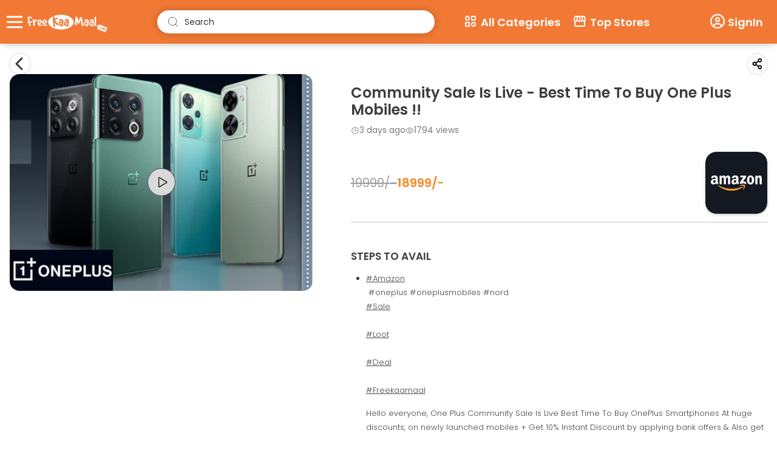

--- FILE ---
content_type: text/html; charset=utf-8
request_url: https://m.freekaamaal.com/deals/community-sale-is-live-one-plus-mobiles
body_size: 17011
content:
<!DOCTYPE html><html lang="en" class="__className_9b9fd1"><head><meta charSet="utf-8"/><meta name="viewport" content="width=device-width, initial-scale=1, maximum-scale=2"/><link rel="preload" href="/_next/static/media/0484562807a97172-s.p.woff2" as="font" crossorigin="" type="font/woff2"/><link rel="preload" href="/_next/static/media/4c285fdca692ea22-s.p.woff2" as="font" crossorigin="" type="font/woff2"/><link rel="preload" href="/_next/static/media/6245472ced48d3be-s.p.woff2" as="font" crossorigin="" type="font/woff2"/><link rel="preload" href="/_next/static/media/7108afb8b1381ad1-s.p.woff2" as="font" crossorigin="" type="font/woff2"/><link rel="preload" href="/_next/static/media/7db6c35d839a711c-s.p.woff2" as="font" crossorigin="" type="font/woff2"/><link rel="preload" href="/_next/static/media/8888a3826f4a3af4-s.p.woff2" as="font" crossorigin="" type="font/woff2"/><link rel="preload" href="/_next/static/media/9e82d62334b205f4-s.p.woff2" as="font" crossorigin="" type="font/woff2"/><link rel="preload" href="/_next/static/media/b957ea75a84b6ea7-s.p.woff2" as="font" crossorigin="" type="font/woff2"/><link rel="preload" href="/_next/static/media/eafabf029ad39a43-s.p.woff2" as="font" crossorigin="" type="font/woff2"/><link rel="preload" as="image" href="/_next/static/media/quill_hamburger.fa1a6fcc.svg" fetchPriority="high"/><link rel="preload" as="image" href="/_next/static/media/fkmlogoicon.92cf900e.svg" fetchPriority="high"/><link rel="preload" as="image" href="/_next/static/media/searchicon.05f76341.svg" fetchPriority="high"/><link rel="preload" as="image" href="https://fkm-1ffdb.kxcdn.com/featured_images/186763_dfb232(79).png" fetchPriority="high"/><link rel="stylesheet" href="/_next/static/css/9ea0eeabdd51be5e.css" data-precedence="next"/><link rel="stylesheet" href="/_next/static/css/ecbfcd86dddbab23.css" data-precedence="next"/><link rel="preload" href="/_next/static/chunks/webpack-7b5f6f2ed541ae1c.js" as="script" fetchPriority="low"/><script src="/_next/static/chunks/fd9d1056-839f8804d1c57035.js" async=""></script><script src="/_next/static/chunks/7864-bddec6ae4b22f9eb.js" async=""></script><script src="/_next/static/chunks/main-app-124fe17095d4db12.js" async=""></script><title>Community Sale Is Live - Best Time To Buy One Plus Mobiles !!</title><meta name="description" content="Community Sale Is Live - Best Time To Buy One Plus Mobiles !!"/><meta name="keywords" content="Community Sale Is Live - Best Time To Buy One Plus Mobiles !!"/><meta name="theme-color" content="#f16e22"/><meta name="robots" content="index"/><link rel="canonical" href="https://freekaamaal.com/"/><meta property="og:image" content="https://images.freekaamaal.com/common-images/home/freekaamaal_og.png"/><meta name="twitter:card" content="summary_large_image"/><meta name="twitter:image" content="https://images.freekaamaal.com/common-images/home/freekaamaal_og.png"/><link rel="icon" href="/favicon.ico" type="image/x-icon" sizes="16x16"/><meta name="next-size-adjust"/><script src="/_next/static/chunks/polyfills-c67a75d1b6f99dc8.js" noModule=""></script></head><div style="position:fixed;z-index:9999;top:16px;left:16px;right:16px;bottom:16px;pointer-events:none"></div><body><!--$!--><template data-dgst="484945331"></template><div class="loader-fkm"><p class="loader-main"></p></div><!--/$--><script src="/_next/static/chunks/webpack-7b5f6f2ed541ae1c.js" async=""></script><script>(self.__next_f=self.__next_f||[]).push([0]);self.__next_f.push([2,null])</script><script>self.__next_f.push([1,"1:HL[\"/_next/static/media/0484562807a97172-s.p.woff2\",\"font\",{\"crossOrigin\":\"\",\"type\":\"font/woff2\"}]\n2:HL[\"/_next/static/media/4c285fdca692ea22-s.p.woff2\",\"font\",{\"crossOrigin\":\"\",\"type\":\"font/woff2\"}]\n3:HL[\"/_next/static/media/6245472ced48d3be-s.p.woff2\",\"font\",{\"crossOrigin\":\"\",\"type\":\"font/woff2\"}]\n4:HL[\"/_next/static/media/7108afb8b1381ad1-s.p.woff2\",\"font\",{\"crossOrigin\":\"\",\"type\":\"font/woff2\"}]\n5:HL[\"/_next/static/media/7db6c35d839a711c-s.p.woff2\",\"font\",{\"crossOrigin\":\"\",\"type\":\"font/woff2\"}]\n6:HL[\"/"])</script><script>self.__next_f.push([1,"_next/static/media/8888a3826f4a3af4-s.p.woff2\",\"font\",{\"crossOrigin\":\"\",\"type\":\"font/woff2\"}]\n7:HL[\"/_next/static/media/9e82d62334b205f4-s.p.woff2\",\"font\",{\"crossOrigin\":\"\",\"type\":\"font/woff2\"}]\n8:HL[\"/_next/static/media/b957ea75a84b6ea7-s.p.woff2\",\"font\",{\"crossOrigin\":\"\",\"type\":\"font/woff2\"}]\n9:HL[\"/_next/static/media/eafabf029ad39a43-s.p.woff2\",\"font\",{\"crossOrigin\":\"\",\"type\":\"font/woff2\"}]\na:HL[\"/_next/static/css/9ea0eeabdd51be5e.css\",\"style\"]\nb:HL[\"/_next/static/css/ecbfcd86dddbab23.css\",\"style\"]\n0:\"$L"])</script><script>self.__next_f.push([1,"c\"\n"])</script><script>self.__next_f.push([1,"d:I{\"id\":76054,\"chunks\":[\"2272:static/chunks/webpack-7b5f6f2ed541ae1c.js\",\"2971:static/chunks/fd9d1056-839f8804d1c57035.js\",\"7864:static/chunks/7864-bddec6ae4b22f9eb.js\"],\"name\":\"\",\"async\":false}\nf:I{\"id\":41729,\"chunks\":[\"2272:static/chunks/webpack-7b5f6f2ed541ae1c.js\",\"2971:static/chunks/fd9d1056-839f8804d1c57035.js\",\"7864:static/chunks/7864-bddec6ae4b22f9eb.js\"],\"name\":\"\",\"async\":false}\n"])</script><script>self.__next_f.push([1,"10:I{\"id\":50724,\"chunks\":[\"2306:static/chunks/39209d7c-c2e6a86a63634768.js\",\"1465:static/chunks/48507feb-cd3da864d25569c5.js\",\"1582:static/chunks/bc9c3264-7518993e7c4d5e82.js\",\"6682:static/chunks/07115393-001a5b8f8102b69b.js\",\"6169:static/chunks/d622d42c-02792c09e4d4f989.js\",\"9929:static/chunks/4f9d9cd8-4fd0b7a60c982542.js\",\"6115:static/chunks/8dc5345f-228fa2e7902f3d4b.js\",\"3099:static/chunks/d52199b0-f61d367b24915479.js\",\"2420:static/chunks/9081a741-bc9dbb9511cdca5c.js\",\"6281:static/chunks/08ffe114-628ec0d53de9dbb2.js\",\"6964:static/chunks/6964-d88726b1cad44070.js\",\"4724:static/chunks/4724-041ebcca45afdfd0.js\",\"4221:static/chunks/4221-a0768248b76c47b7.js\",\"4829:static/chunks/4829-5aa12784704a2247.js\",\"4796:static/chunks/4796-f65fc955f913310d.js\",\"5938:static/chunks/5938-dce8e6d87fec4b2e.js\",\"2145:static/chunks/2145-8f8000754b3b6649.js\",\"6159:static/chunks/6159-2b4362bec778d26a.js\",\"9075:static/chunks/9075-f0f81398989fd25a.js\",\"6562:static/chunks/6562-679099849eadd1c4.js\",\"5015:static/chunks/5015-2f11c3eb4e178f6f.js\",\"7787:static/chunks/7787-9db93439444ce391.js\",\"1931:static/chunks/app/page-d9577ffb73679322.js\"],\"name\":\"SkeletonTheme\",\"async\":false}\n"])</script><script>self.__next_f.push([1,"11:I{\"id\":5925,\"chunks\":[\"4221:static/chunks/4221-a0768248b76c47b7.js\",\"5938:static/chunks/5938-dce8e6d87fec4b2e.js\",\"3185:static/chunks/app/layout-1c499f57c0435ebe.js\"],\"name\":\"Toaster\",\"async\":false}\n12:I{\"id\":59291,\"chunks\":[\"4221:static/chunks/4221-a0768248b76c47b7.js\",\"5938:static/chunks/5938-dce8e6d87fec4b2e.js\",\"3185:static/chunks/app/layout-1c499f57c0435ebe.js\"],\"name\":\"\",\"async\":false}\n13:I{\"id\":81443,\"chunks\":[\"2272:static/chunks/webpack-7b5f6f2ed541ae1c.js\",\"2971:static/chunks/fd9d1056-839f8804d1"])</script><script>self.__next_f.push([1,"c57035.js\",\"7864:static/chunks/7864-bddec6ae4b22f9eb.js\"],\"name\":\"\",\"async\":false}\n14:I{\"id\":86992,\"chunks\":[\"6964:static/chunks/6964-d88726b1cad44070.js\",\"4724:static/chunks/4724-041ebcca45afdfd0.js\",\"7601:static/chunks/app/error-f49c045ee3970a1e.js\"],\"name\":\"\",\"async\":false}\n15:I{\"id\":18639,\"chunks\":[\"2272:static/chunks/webpack-7b5f6f2ed541ae1c.js\",\"2971:static/chunks/fd9d1056-839f8804d1c57035.js\",\"7864:static/chunks/7864-bddec6ae4b22f9eb.js\"],\"name\":\"\",\"async\":false}\n"])</script><script>self.__next_f.push([1,"16:I{\"id\":34724,\"chunks\":[\"2306:static/chunks/39209d7c-c2e6a86a63634768.js\",\"1465:static/chunks/48507feb-cd3da864d25569c5.js\",\"1582:static/chunks/bc9c3264-7518993e7c4d5e82.js\",\"6682:static/chunks/07115393-001a5b8f8102b69b.js\",\"6169:static/chunks/d622d42c-02792c09e4d4f989.js\",\"9929:static/chunks/4f9d9cd8-4fd0b7a60c982542.js\",\"6115:static/chunks/8dc5345f-228fa2e7902f3d4b.js\",\"3099:static/chunks/d52199b0-f61d367b24915479.js\",\"8447:static/chunks/00cbbcb7-9b062384a104051f.js\",\"6964:static/chunks/6964-d88726b1cad44070.js\",\"4724:static/chunks/4724-041ebcca45afdfd0.js\",\"4221:static/chunks/4221-a0768248b76c47b7.js\",\"4829:static/chunks/4829-5aa12784704a2247.js\",\"4796:static/chunks/4796-f65fc955f913310d.js\",\"5938:static/chunks/5938-dce8e6d87fec4b2e.js\",\"2145:static/chunks/2145-8f8000754b3b6649.js\",\"6562:static/chunks/6562-679099849eadd1c4.js\",\"5015:static/chunks/5015-2f11c3eb4e178f6f.js\",\"1516:static/chunks/1516-af9425f2405a19ef.js\",\"9453:static/chunks/app/deals/[id]/page-b75b74dbf76469d5.js\"],\"name\":\"\",\"async\":false}\n"])</script><script>self.__next_f.push([1,"17:I{\"id\":96964,\"chunks\":[\"2306:static/chunks/39209d7c-c2e6a86a63634768.js\",\"1465:static/chunks/48507feb-cd3da864d25569c5.js\",\"1582:static/chunks/bc9c3264-7518993e7c4d5e82.js\",\"6682:static/chunks/07115393-001a5b8f8102b69b.js\",\"6169:static/chunks/d622d42c-02792c09e4d4f989.js\",\"9929:static/chunks/4f9d9cd8-4fd0b7a60c982542.js\",\"6115:static/chunks/8dc5345f-228fa2e7902f3d4b.js\",\"3099:static/chunks/d52199b0-f61d367b24915479.js\",\"8447:static/chunks/00cbbcb7-9b062384a104051f.js\",\"6964:static/chunks/6964-d88726b1cad44070.js\",\"4724:static/chunks/4724-041ebcca45afdfd0.js\",\"4221:static/chunks/4221-a0768248b76c47b7.js\",\"4829:static/chunks/4829-5aa12784704a2247.js\",\"4796:static/chunks/4796-f65fc955f913310d.js\",\"5938:static/chunks/5938-dce8e6d87fec4b2e.js\",\"2145:static/chunks/2145-8f8000754b3b6649.js\",\"6562:static/chunks/6562-679099849eadd1c4.js\",\"5015:static/chunks/5015-2f11c3eb4e178f6f.js\",\"1516:static/chunks/1516-af9425f2405a19ef.js\",\"9453:static/chunks/app/deals/[id]/page-b75b74dbf76469d5.js\"],\"name\":\"Image\",\"async\":false}\n"])</script><script>self.__next_f.push([1,"c:[[[\"$\",\"link\",\"0\",{\"rel\":\"stylesheet\",\"href\":\"/_next/static/css/9ea0eeabdd51be5e.css\",\"precedence\":\"next\",\"crossOrigin\":\"$undefined\"}],[\"$\",\"link\",\"1\",{\"rel\":\"stylesheet\",\"href\":\"/_next/static/css/ecbfcd86dddbab23.css\",\"precedence\":\"next\",\"crossOrigin\":\"$undefined\"}]],[\"$\",\"$Ld\",null,{\"buildId\":\"VxzeUI3689RmZ5q1BbOUj\",\"assetPrefix\":\"\",\"initialCanonicalUrl\":\"/deals/community-sale-is-live-one-plus-mobiles\",\"initialTree\":[\"\",{\"children\":[\"deals\",{\"children\":[[\"id\",\"community-sale-is-live-one-plus-mobiles\",\"d\"],{\"children\":[\"__PAGE__\",{}]}]}]},\"$undefined\",\"$undefined\",true],\"initialHead\":[false,\"$Le\"],\"globalErrorComponent\":\"$f\",\"children\":[null,[\"$\",\"html\",null,{\"lang\":\"en\",\"className\":\"__className_9b9fd1\",\"children\":[\"$\",\"$L10\",null,{\"baseColor\":\"#d3d3d3\",\"highlightColor\":\"#00000024\",\"children\":[[\"$\",\"$L11\",null,{\"toastOptions\":{\"success\":{\"style\":{\"borderLeft\":\"3px solid green\",\"color\":\"green\",\"fontSize\":\"15px\"}},\"error\":{\"style\":{\"borderLeft\":\"3px solid red\",\"color\":\"red\",\"fontSize\":\"15px\"}},\"loading\":{\"style\":{\"borderLeft\":\"3px solid #f27935\",\"color\":\"#f27935\",\"fontSize\":\"15px\"}}}}],[\"$\",\"body\",null,{\"children\":[\"$\",\"$L12\",null,{\"children\":[\"$\",\"$L13\",null,{\"parallelRouterKey\":\"children\",\"segmentPath\":[\"children\"],\"loading\":[\"$\",\"div\",null,{\"className\":\"loader-fkm\",\"children\":[\"$\",\"p\",null,{\"className\":\"loader-main\"}]}],\"loadingStyles\":[],\"hasLoading\":true,\"error\":\"$14\",\"errorStyles\":[],\"template\":[\"$\",\"$L15\",null,{}],\"templateStyles\":\"$undefined\",\"notFound\":[\"$\",\"div\",null,{\"className\":\"__fkm_next_center\",\"children\":[\"$\",\"div\",null,{\"className\":\"error_page\",\"children\":[[\"$\",\"$L16\",null,{\"href\":\"/\",\"children\":[\"$\",\"$L17\",null,{\"src\":{\"src\":\"/_next/static/media/fkm-orange-logo.2a332a28.png\",\"height\":48,\"width\":160,\"blurDataURL\":\"[data-uri]\",\"blurWidth\":8,\"blurHeight\":2},\"width\":160,\"height\":48,\"alt\":\"fkm Logo\"}]}],[\"$\",\"div\",null,{\"className\":\"erro_page_inner\",\"children\":[[\"$\",\"h1\",null,{\"children\":\"Error 404\"}],[\"$\",\"h3\",null,{\"children\":\" Page Not Found\"}],[\"$\",\"$L17\",null,{\"src\":{\"src\":\"/_next/static/media/page-not-found.dfd34fe6.png\",\"height\":188,\"width\":375,\"blurDataURL\":\"[data-uri]\",\"blurWidth\":8,\"blurHeight\":4},\"width\":300,\"height\":188,\"alt\":\"fkm Logo\",\"className\":\"error_image\"}],[\"$\",\"div\",null,{\"className\":\"error_warning_box\",\"children\":[[\"$\",\"$L17\",null,{\"src\":{\"src\":\"/_next/static/media/page-note-foundwarning.6155b672.svg\",\"height\":26,\"width\":26,\"blurWidth\":0,\"blurHeight\":0},\"width\":26,\"height\":26,\"alt\":\"fkm Logo\"}],[\"$\",\"p\",null,{\"children\":\"We are sorry the page you requested could not be found. Please try again later\"}]]}],[\"$\",\"$L16\",null,{\"href\":\"/\",\"style\":{\"color\":\"#fff\",\"fontWeight\":500},\"className\":\"gotohome_button\",\"children\":\"Go to Homepage\"}]]}]]}]}],\"notFoundStyles\":[],\"childProp\":{\"current\":[\"$\",\"$L13\",null,{\"parallelRouterKey\":\"children\",\"segmentPath\":[\"children\",\"deals\",\"children\"],\"loading\":\"$undefined\",\"loadingStyles\":\"$undefined\",\"hasLoading\":false,\"error\":\"$undefined\",\"errorStyles\":\"$undefined\",\"template\":[\"$\",\"$L15\",null,{}],\"templateStyles\":\"$undefined\",\"notFound\":\"$undefined\",\"notFoundStyles\":\"$undefined\",\"childProp\":{\"current\":[\"$\",\"$L13\",null,{\"parallelRouterKey\":\"children\",\"segmentPath\":[\"children\",\"deals\",\"children\",[\"id\",\"community-sale-is-live-one-plus-mobiles\",\"d\"],\"children\"],\"loading\":\"$undefined\",\"loadingStyles\":\"$undefined\",\"hasLoading\":false,\"error\":\"$undefined\",\"errorStyles\":\"$undefined\",\"template\":[\"$\",\"$L15\",null,{}],\"templateStyles\":\"$undefined\",\"notFound\":\"$undefined\",\"notFoundStyles\":\"$undefined\",\"childProp\":{\"current\":[\"$L18\",\"$L19\",null],\"segment\":\"__PAGE__\"},\"styles\":[]}],\"segment\":[\"id\",\"community-sale-is-live-one-plus-mobiles\",\"d\"]},\"styles\":[]}],\"segment\":\"deals\"},\"styles\":[]}]}]}]]}]}],null]}]]\n"])</script><script>self.__next_f.push([1,"1a:I{\"id\":16562,\"chunks\":[\"2306:static/chunks/39209d7c-c2e6a86a63634768.js\",\"1465:static/chunks/48507feb-cd3da864d25569c5.js\",\"1582:static/chunks/bc9c3264-7518993e7c4d5e82.js\",\"6682:static/chunks/07115393-001a5b8f8102b69b.js\",\"6169:static/chunks/d622d42c-02792c09e4d4f989.js\",\"9929:static/chunks/4f9d9cd8-4fd0b7a60c982542.js\",\"6115:static/chunks/8dc5345f-228fa2e7902f3d4b.js\",\"3099:static/chunks/d52199b0-f61d367b24915479.js\",\"8447:static/chunks/00cbbcb7-9b062384a104051f.js\",\"6964:static/chunks/6964-d88726b1cad44070.js\",\"4724:static/chunks/4724-041ebcca45afdfd0.js\",\"4221:static/chunks/4221-a0768248b76c47b7.js\",\"4829:static/chunks/4829-5aa12784704a2247.js\",\"4796:static/chunks/4796-f65fc955f913310d.js\",\"5938:static/chunks/5938-dce8e6d87fec4b2e.js\",\"2145:static/chunks/2145-8f8000754b3b6649.js\",\"6562:static/chunks/6562-679099849eadd1c4.js\",\"5015:static/chunks/5015-2f11c3eb4e178f6f.js\",\"1516:static/chunks/1516-af9425f2405a19ef.js\",\"9453:static/chunks/app/deals/[id]/page-b75b74dbf76469d5.js\"],\"name\":\"\",\"async\":false}\n"])</script><script>self.__next_f.push([1,"1b:I{\"id\":70863,\"chunks\":[\"2306:static/chunks/39209d7c-c2e6a86a63634768.js\",\"1465:static/chunks/48507feb-cd3da864d25569c5.js\",\"1582:static/chunks/bc9c3264-7518993e7c4d5e82.js\",\"6682:static/chunks/07115393-001a5b8f8102b69b.js\",\"6169:static/chunks/d622d42c-02792c09e4d4f989.js\",\"9929:static/chunks/4f9d9cd8-4fd0b7a60c982542.js\",\"6115:static/chunks/8dc5345f-228fa2e7902f3d4b.js\",\"3099:static/chunks/d52199b0-f61d367b24915479.js\",\"8447:static/chunks/00cbbcb7-9b062384a104051f.js\",\"6964:static/chunks/6964-d88726b1cad44070.js\",\"4724:static/chunks/4724-041ebcca45afdfd0.js\",\"4221:static/chunks/4221-a0768248b76c47b7.js\",\"4829:static/chunks/4829-5aa12784704a2247.js\",\"4796:static/chunks/4796-f65fc955f913310d.js\",\"5938:static/chunks/5938-dce8e6d87fec4b2e.js\",\"2145:static/chunks/2145-8f8000754b3b6649.js\",\"6562:static/chunks/6562-679099849eadd1c4.js\",\"5015:static/chunks/5015-2f11c3eb4e178f6f.js\",\"1516:static/chunks/1516-af9425f2405a19ef.js\",\"9453:static/chunks/app/deals/[id]/page-b75b74dbf76469d5.js\"],\"name\":\"\",\"async\":false}\n"])</script><script>self.__next_f.push([1,"1c:I{\"id\":35852,\"chunks\":[\"2306:static/chunks/39209d7c-c2e6a86a63634768.js\",\"1465:static/chunks/48507feb-cd3da864d25569c5.js\",\"1582:static/chunks/bc9c3264-7518993e7c4d5e82.js\",\"6682:static/chunks/07115393-001a5b8f8102b69b.js\",\"6169:static/chunks/d622d42c-02792c09e4d4f989.js\",\"9929:static/chunks/4f9d9cd8-4fd0b7a60c982542.js\",\"6115:static/chunks/8dc5345f-228fa2e7902f3d4b.js\",\"3099:static/chunks/d52199b0-f61d367b24915479.js\",\"8447:static/chunks/00cbbcb7-9b062384a104051f.js\",\"6964:static/chunks/6964-d88726b1cad44070.js\",\"4724:static/chunks/4724-041ebcca45afdfd0.js\",\"4221:static/chunks/4221-a0768248b76c47b7.js\",\"4829:static/chunks/4829-5aa12784704a2247.js\",\"4796:static/chunks/4796-f65fc955f913310d.js\",\"5938:static/chunks/5938-dce8e6d87fec4b2e.js\",\"2145:static/chunks/2145-8f8000754b3b6649.js\",\"6562:static/chunks/6562-679099849eadd1c4.js\",\"5015:static/chunks/5015-2f11c3eb4e178f6f.js\",\"1516:static/chunks/1516-af9425f2405a19ef.js\",\"9453:static/chunks/app/deals/[id]/page-b75b74dbf76469d5.js\"],\"name\":\"\",\"async\":false}\n"])</script><script>self.__next_f.push([1,"1e:I{\"id\":53785,\"chunks\":[\"2306:static/chunks/39209d7c-c2e6a86a63634768.js\",\"1465:static/chunks/48507feb-cd3da864d25569c5.js\",\"1582:static/chunks/bc9c3264-7518993e7c4d5e82.js\",\"6682:static/chunks/07115393-001a5b8f8102b69b.js\",\"6169:static/chunks/d622d42c-02792c09e4d4f989.js\",\"9929:static/chunks/4f9d9cd8-4fd0b7a60c982542.js\",\"6115:static/chunks/8dc5345f-228fa2e7902f3d4b.js\",\"3099:static/chunks/d52199b0-f61d367b24915479.js\",\"8447:static/chunks/00cbbcb7-9b062384a104051f.js\",\"6964:static/chunks/6964-d88726b1cad44070.js\",\"4724:static/chunks/4724-041ebcca45afdfd0.js\",\"4221:static/chunks/4221-a0768248b76c47b7.js\",\"4829:static/chunks/4829-5aa12784704a2247.js\",\"4796:static/chunks/4796-f65fc955f913310d.js\",\"5938:static/chunks/5938-dce8e6d87fec4b2e.js\",\"2145:static/chunks/2145-8f8000754b3b6649.js\",\"6562:static/chunks/6562-679099849eadd1c4.js\",\"5015:static/chunks/5015-2f11c3eb4e178f6f.js\",\"1516:static/chunks/1516-af9425f2405a19ef.js\",\"9453:static/chunks/app/deals/[id]/page-b75b74dbf76469d5.js\"],\"name\":\"\",\"async\":false}\n"])</script><script>self.__next_f.push([1,"21:I{\"id\":79871,\"chunks\":[\"2306:static/chunks/39209d7c-c2e6a86a63634768.js\",\"1465:static/chunks/48507feb-cd3da864d25569c5.js\",\"1582:static/chunks/bc9c3264-7518993e7c4d5e82.js\",\"6682:static/chunks/07115393-001a5b8f8102b69b.js\",\"6169:static/chunks/d622d42c-02792c09e4d4f989.js\",\"9929:static/chunks/4f9d9cd8-4fd0b7a60c982542.js\",\"6115:static/chunks/8dc5345f-228fa2e7902f3d4b.js\",\"3099:static/chunks/d52199b0-f61d367b24915479.js\",\"8447:static/chunks/00cbbcb7-9b062384a104051f.js\",\"6964:static/chunks/6964-d88726b1cad44070.js\",\"4724:static/chunks/4724-041ebcca45afdfd0.js\",\"4221:static/chunks/4221-a0768248b76c47b7.js\",\"4829:static/chunks/4829-5aa12784704a2247.js\",\"4796:static/chunks/4796-f65fc955f913310d.js\",\"5938:static/chunks/5938-dce8e6d87fec4b2e.js\",\"2145:static/chunks/2145-8f8000754b3b6649.js\",\"6562:static/chunks/6562-679099849eadd1c4.js\",\"5015:static/chunks/5015-2f11c3eb4e178f6f.js\",\"1516:static/chunks/1516-af9425f2405a19ef.js\",\"9453:static/chunks/app/deals/[id]/page-b75b74dbf76469d5.js\"],\"name\":\"\",\"async\":false}\n"])</script><script>self.__next_f.push([1,"23:I{\"id\":26659,\"chunks\":[\"2306:static/chunks/39209d7c-c2e6a86a63634768.js\",\"1465:static/chunks/48507feb-cd3da864d25569c5.js\",\"1582:static/chunks/bc9c3264-7518993e7c4d5e82.js\",\"6682:static/chunks/07115393-001a5b8f8102b69b.js\",\"6169:static/chunks/d622d42c-02792c09e4d4f989.js\",\"9929:static/chunks/4f9d9cd8-4fd0b7a60c982542.js\",\"6115:static/chunks/8dc5345f-228fa2e7902f3d4b.js\",\"3099:static/chunks/d52199b0-f61d367b24915479.js\",\"8447:static/chunks/00cbbcb7-9b062384a104051f.js\",\"6964:static/chunks/6964-d88726b1cad44070.js\",\"4724:static/chunks/4724-041ebcca45afdfd0.js\",\"4221:static/chunks/4221-a0768248b76c47b7.js\",\"4829:static/chunks/4829-5aa12784704a2247.js\",\"4796:static/chunks/4796-f65fc955f913310d.js\",\"5938:static/chunks/5938-dce8e6d87fec4b2e.js\",\"2145:static/chunks/2145-8f8000754b3b6649.js\",\"6562:static/chunks/6562-679099849eadd1c4.js\",\"5015:static/chunks/5015-2f11c3eb4e178f6f.js\",\"1516:static/chunks/1516-af9425f2405a19ef.js\",\"9453:static/chunks/app/deals/[id]/page-b75b74dbf76469d5.js\"],\"name\":\"\",\"async\":false}\n"])</script><script>self.__next_f.push([1,"1d:T1537,"])</script><script>self.__next_f.push([1,"\u003cp\u003e\u003ca href=\"https://freekaamaal.com/tag/Amazon\"\u003e#Amazon\u003c/a\u003e\u0026nbsp;#oneplus #oneplusmobiles #nord\u0026nbsp;\u003ca href=\"https://freekaamaal.com/tag/Sale\"\u003e#Sale\u003c/a\u003e\u0026nbsp;\u003ca href=\"https://freekaamaal.com/tag/Loot\"\u003e#Loot\u003c/a\u003e\u0026nbsp;\u003ca href=\"https://freekaamaal.com/tag/Deal\"\u003e#Deal\u003c/a\u003e\u0026nbsp;\u003ca href=\"https://freekaamaal.com/tag/Freekaamaal\"\u003e#Freekaamaal\u003c/a\u003e\u003c/p\u003e\r\n\r\n\u003cp\u003eHello everyone, One Plus Community Sale Is Live Best Time To Buy OnePlus Smartphones\u0026nbsp;At huge discounts, on newly launched\u0026nbsp;mobiles +\u0026nbsp;Get\u0026nbsp;10% Instant Discount by applying bank offers \u0026amp; Also get Free Delivery.\u003c/p\u003e\r\n\r\n\u003ch3\u003eBank Offers:-\u003c/h3\u003e\r\n\r\n\u003cul\u003e\r\n\t\u003cli\u003eFlat INR 1500 Instant Discount on ICICI Bank Credit Cards (excluding Amazon Pay ICICI Credit Card) Credit CardTxn. Minimum purchase value INR 17099\u003c/li\u003e\r\n\t\u003cli\u003e10% Instant Discount up to INR 1250 on Federal Bank Credit Cards. Minimum Trxn of INR 5000.\u003c/li\u003e\r\n\u003c/ul\u003e\r\n\r\n\u003ch3\u003eFollow These Steps To Shop from Amazon\u0026nbsp;-\u0026nbsp;\u003c/h3\u003e\r\n\r\n\u003cp\u003eStep 1-Redirect to the main sales page by clicking the Shop Now button.\u003c/p\u003e\r\n\r\n\u003cp\u003eStep 2-Register or Login into an Amazon account.\u003c/p\u003e\r\n\r\n\u003cp\u003eStep 3-Search for the best products or check the below suggestions.\u003c/p\u003e\r\n\r\n\u003cp\u003eStep 4-Use the above bank and cashback offer for extra savings.\u0026nbsp;\u003c/p\u003e\r\n\r\n\u003ch3\u003eSuggestions:-\u003c/h3\u003e\r\n\r\n\u003cdiv class=\"aa\"\u003e\r\n\u003cdiv class=\"deal-box1 col-xs-12\"\u003e\r\n\u003cdiv class=\"col-xs-3 fkm-main-col-padding hot-deal-img-container\"\u003e\u003ca href=\"https://freekaamaal.com/links/?url=https://www.amazon.in/dp/B09WQYFLRX\"\u003e\u003cimg alt=\"OnePlus Nord CE 2 Lite 5G At Just Rs.18999\" class=\"img-responsive lazy\" src=\"https://images.freekaamaal.com/article-images/post-images/1670997672-1.jpg\" /\u003e \u003c/a\u003e\u003c/div\u003e\r\n\r\n\u003cdiv class=\"col-xs-9 fkm-main-col-padding hot-deals-decription-container\"\u003e\r\n\u003ch3\u003eOnePlus Nord CE 2 Lite 5G At Just Rs.18999\u003c/h3\u003e\r\n\r\n\u003cdiv class=\"col-xs-12 no-padding\"\u003e\r\n\u003cdiv class=\"col-xs-4 store-article-con no-padding\"\u003e\u003cimg src=\"https://images.freekaamaal.com/store-images/1.jpg\" /\u003e\u003c/div\u003e\r\n\r\n\u003cdiv class=\"col-xs-7 articles-deal-con\"\u003e\r\n\u003cp class=\"cut-price\"\u003e\u003cdel\u003e\u003ci\u003e₹\u003c/i\u003e 19999\u003c/del\u003e\u003cspan class=\"main-price\"\u003e\u003ci\u003e₹\u003c/i\u003e 18999\u003c/span\u003e\u003c/p\u003e\r\n\r\n\u003cp class=\"shop-now-con\"\u003e\u003ca class=\"hot-deal-shop-now1\" href=\"https://freekaamaal.com/links/?url=https://www.amazon.in/dp/B09WQYFLRX\" target=\"_blank\"\u003eShop Now\u003c/a\u003e\u003c/p\u003e\r\n\u003c/div\u003e\r\n\u003c/div\u003e\r\n\u003c/div\u003e\r\n\u003c/div\u003e\r\n\u003c/div\u003e\r\n\r\n\u003cdiv class=\"aa\"\u003e\r\n\u003cdiv class=\"deal-box1 col-xs-12\"\u003e\r\n\u003cdiv class=\"col-xs-3 fkm-main-col-padding hot-deal-img-container\"\u003e\u003ca href=\"https://freekaamaal.com/links/?url=https://www.amazon.in/dp/B0B3CPQ5PF\"\u003e\u003cimg alt=\"OnePlus Nord 2T 5G At Just Rs.28999\" class=\"img-responsive lazy\" src=\"https://images.freekaamaal.com/article-images/post-images/1670997742-2.jpg\" /\u003e \u003c/a\u003e\u003c/div\u003e\r\n\r\n\u003cdiv class=\"col-xs-9 fkm-main-col-padding hot-deals-decription-container\"\u003e\r\n\u003ch3\u003eOnePlus Nord 2T 5G At Just Rs.28999\u003c/h3\u003e\r\n\r\n\u003cdiv class=\"col-xs-12 no-padding\"\u003e\r\n\u003cdiv class=\"col-xs-4 store-article-con no-padding\"\u003e\u003cimg src=\"https://images.freekaamaal.com/store-images/1.jpg\" /\u003e\u003c/div\u003e\r\n\r\n\u003cdiv class=\"col-xs-7 articles-deal-con\"\u003e\r\n\u003cp class=\"cut-price\"\u003e\u003cdel\u003e\u003ci\u003e₹\u003c/i\u003e 32914\u003c/del\u003e\u003cspan class=\"main-price\"\u003e\u003ci\u003e₹\u003c/i\u003e 28999\u003c/span\u003e\u003c/p\u003e\r\n\r\n\u003cp class=\"shop-now-con\"\u003e\u003ca class=\"hot-deal-shop-now1\" href=\"https://freekaamaal.com/links/?url=https://www.amazon.in/dp/B0B3CPQ5PF\" target=\"_blank\"\u003eShop Now\u003c/a\u003e\u003c/p\u003e\r\n\u003c/div\u003e\r\n\u003c/div\u003e\r\n\u003c/div\u003e\r\n\u003c/div\u003e\r\n\u003c/div\u003e\r\n\r\n\u003cdiv class=\"aa\"\u003e\r\n\u003cdiv class=\"deal-box1 col-xs-12\"\u003e\r\n\u003cdiv class=\"col-xs-3 fkm-main-col-padding hot-deal-img-container\"\u003e\u003ca href=\"https://freekaamaal.com/links/?url=https://www.amazon.in/dp/B09WRKHWP7\"\u003e\u003cimg alt=\"OnePlus 10R 5G (12GB RAM, 256GB) At Just Rs.38999\" class=\"img-responsive lazy\" src=\"https://images.freekaamaal.com/article-images/post-images/1670997855-3.jpg\" /\u003e \u003c/a\u003e\u003c/div\u003e\r\n\r\n\u003cdiv class=\"col-xs-9 fkm-main-col-padding hot-deals-decription-container\"\u003e\r\n\u003ch3\u003eOnePlus 10R 5G (12GB RAM, 256GB) At Just Rs.38999\u003c/h3\u003e\r\n\r\n\u003cdiv class=\"col-xs-12 no-padding\"\u003e\r\n\u003cdiv class=\"col-xs-4 store-article-con no-padding\"\u003e\u003cimg src=\"https://images.freekaamaal.com/store-images/1.jpg\" /\u003e\u003c/div\u003e\r\n\r\n\u003cdiv class=\"col-xs-7 articles-deal-con\"\u003e\r\n\u003cp class=\"cut-price\"\u003e\u003cdel\u003e\u003ci\u003e₹\u003c/i\u003e 42999\u003c/del\u003e\u003cspan class=\"main-price\"\u003e\u003ci\u003e₹\u003c/i\u003e 38999\u003c/span\u003e\u003c/p\u003e\r\n\r\n\u003cp class=\"shop-now-con\"\u003e\u003ca class=\"hot-deal-shop-now1\" href=\"https://freekaamaal.com/links/?url=https://www.amazon.in/dp/B09WRKHWP7\" target=\"_blank\"\u003eShop Now\u003c/a\u003e\u003c/p\u003e\r\n\u003c/div\u003e\r\n\u003c/div\u003e\r\n\u003c/div\u003e\r\n\u003c/div\u003e\r\n\u003c/div\u003e\r\n\r\n\u003cdiv class=\"aa\"\u003e\r\n\u003cdiv class=\"deal-box1 col-xs-12\"\u003e\r\n\u003cdiv class=\"col-xs-3 fkm-main-col-padding hot-deal-img-container\"\u003e\u003ca href=\"https://freekaamaal.com/links/?url=https://www.amazon.in/dp/B09V2P9C3S\"\u003e\u003cimg alt=\"OnePlus 10 Pro 5G (8GB RAM, 128GB Storage) At Just Rs.61999\" class=\"img-responsive lazy\" src=\"https://images.freekaamaal.com/article-images/post-images/1670997977-4.jpg\" /\u003e \u003c/a\u003e\u003c/div\u003e\r\n\r\n\u003cdiv class=\"col-xs-9 fkm-main-col-padding hot-deals-decription-container\"\u003e\r\n\u003ch3\u003eOnePlus 10 Pro 5G (8GB RAM, 128GB Storage) At Just Rs.61999\u003c/h3\u003e\r\n\r\n\u003cdiv class=\"col-xs-12 no-padding\"\u003e\r\n\u003cdiv class=\"col-xs-4 store-article-con no-padding\"\u003e\u003cimg src=\"https://images.freekaamaal.com/store-images/1.jpg\" /\u003e\u003c/div\u003e\r\n\r\n\u003cdiv class=\"col-xs-7 articles-deal-con\"\u003e\r\n\u003cp class=\"cut-price\"\u003e\u003cdel\u003e\u003ci\u003e₹\u003c/i\u003e 66999\u003c/del\u003e\u003cspan class=\"main-price\"\u003e\u003ci\u003e₹\u003c/i\u003e 61999\u003c/span\u003e\u003c/p\u003e\r\n\r\n\u003cp class=\"shop-now-con\"\u003e\u003ca class=\"hot-deal-shop-now1\" href=\"https://freekaamaal.com/links/?url=https://www.amazon.in/dp/B09V2P9C3S\" target=\"_blank\"\u003eShop Now\u003c/a\u003e\u003c/p\u003e\r\n\u003c/div\u003e\r\n\u003c/div\u003e\r\n\u003c/div\u003e\r\n\u003c/div\u003e\r\n\u003c/div\u003e\r\n\r\n\u003cp\u003e\u0026nbsp;\u003c/p\u003e\r\n"])</script><script>self.__next_f.push([1,"1f:T1537,"])</script><script>self.__next_f.push([1,"\u003cp\u003e\u003ca href=\"https://freekaamaal.com/tag/Amazon\"\u003e#Amazon\u003c/a\u003e\u0026nbsp;#oneplus #oneplusmobiles #nord\u0026nbsp;\u003ca href=\"https://freekaamaal.com/tag/Sale\"\u003e#Sale\u003c/a\u003e\u0026nbsp;\u003ca href=\"https://freekaamaal.com/tag/Loot\"\u003e#Loot\u003c/a\u003e\u0026nbsp;\u003ca href=\"https://freekaamaal.com/tag/Deal\"\u003e#Deal\u003c/a\u003e\u0026nbsp;\u003ca href=\"https://freekaamaal.com/tag/Freekaamaal\"\u003e#Freekaamaal\u003c/a\u003e\u003c/p\u003e\r\n\r\n\u003cp\u003eHello everyone, One Plus Community Sale Is Live Best Time To Buy OnePlus Smartphones\u0026nbsp;At huge discounts, on newly launched\u0026nbsp;mobiles +\u0026nbsp;Get\u0026nbsp;10% Instant Discount by applying bank offers \u0026amp; Also get Free Delivery.\u003c/p\u003e\r\n\r\n\u003ch3\u003eBank Offers:-\u003c/h3\u003e\r\n\r\n\u003cul\u003e\r\n\t\u003cli\u003eFlat INR 1500 Instant Discount on ICICI Bank Credit Cards (excluding Amazon Pay ICICI Credit Card) Credit CardTxn. Minimum purchase value INR 17099\u003c/li\u003e\r\n\t\u003cli\u003e10% Instant Discount up to INR 1250 on Federal Bank Credit Cards. Minimum Trxn of INR 5000.\u003c/li\u003e\r\n\u003c/ul\u003e\r\n\r\n\u003ch3\u003eFollow These Steps To Shop from Amazon\u0026nbsp;-\u0026nbsp;\u003c/h3\u003e\r\n\r\n\u003cp\u003eStep 1-Redirect to the main sales page by clicking the Shop Now button.\u003c/p\u003e\r\n\r\n\u003cp\u003eStep 2-Register or Login into an Amazon account.\u003c/p\u003e\r\n\r\n\u003cp\u003eStep 3-Search for the best products or check the below suggestions.\u003c/p\u003e\r\n\r\n\u003cp\u003eStep 4-Use the above bank and cashback offer for extra savings.\u0026nbsp;\u003c/p\u003e\r\n\r\n\u003ch3\u003eSuggestions:-\u003c/h3\u003e\r\n\r\n\u003cdiv class=\"aa\"\u003e\r\n\u003cdiv class=\"deal-box1 col-xs-12\"\u003e\r\n\u003cdiv class=\"col-xs-3 fkm-main-col-padding hot-deal-img-container\"\u003e\u003ca href=\"https://freekaamaal.com/links/?url=https://www.amazon.in/dp/B09WQYFLRX\"\u003e\u003cimg alt=\"OnePlus Nord CE 2 Lite 5G At Just Rs.18999\" class=\"img-responsive lazy\" src=\"https://images.freekaamaal.com/article-images/post-images/1670997672-1.jpg\" /\u003e \u003c/a\u003e\u003c/div\u003e\r\n\r\n\u003cdiv class=\"col-xs-9 fkm-main-col-padding hot-deals-decription-container\"\u003e\r\n\u003ch3\u003eOnePlus Nord CE 2 Lite 5G At Just Rs.18999\u003c/h3\u003e\r\n\r\n\u003cdiv class=\"col-xs-12 no-padding\"\u003e\r\n\u003cdiv class=\"col-xs-4 store-article-con no-padding\"\u003e\u003cimg src=\"https://images.freekaamaal.com/store-images/1.jpg\" /\u003e\u003c/div\u003e\r\n\r\n\u003cdiv class=\"col-xs-7 articles-deal-con\"\u003e\r\n\u003cp class=\"cut-price\"\u003e\u003cdel\u003e\u003ci\u003e₹\u003c/i\u003e 19999\u003c/del\u003e\u003cspan class=\"main-price\"\u003e\u003ci\u003e₹\u003c/i\u003e 18999\u003c/span\u003e\u003c/p\u003e\r\n\r\n\u003cp class=\"shop-now-con\"\u003e\u003ca class=\"hot-deal-shop-now1\" href=\"https://freekaamaal.com/links/?url=https://www.amazon.in/dp/B09WQYFLRX\" target=\"_blank\"\u003eShop Now\u003c/a\u003e\u003c/p\u003e\r\n\u003c/div\u003e\r\n\u003c/div\u003e\r\n\u003c/div\u003e\r\n\u003c/div\u003e\r\n\u003c/div\u003e\r\n\r\n\u003cdiv class=\"aa\"\u003e\r\n\u003cdiv class=\"deal-box1 col-xs-12\"\u003e\r\n\u003cdiv class=\"col-xs-3 fkm-main-col-padding hot-deal-img-container\"\u003e\u003ca href=\"https://freekaamaal.com/links/?url=https://www.amazon.in/dp/B0B3CPQ5PF\"\u003e\u003cimg alt=\"OnePlus Nord 2T 5G At Just Rs.28999\" class=\"img-responsive lazy\" src=\"https://images.freekaamaal.com/article-images/post-images/1670997742-2.jpg\" /\u003e \u003c/a\u003e\u003c/div\u003e\r\n\r\n\u003cdiv class=\"col-xs-9 fkm-main-col-padding hot-deals-decription-container\"\u003e\r\n\u003ch3\u003eOnePlus Nord 2T 5G At Just Rs.28999\u003c/h3\u003e\r\n\r\n\u003cdiv class=\"col-xs-12 no-padding\"\u003e\r\n\u003cdiv class=\"col-xs-4 store-article-con no-padding\"\u003e\u003cimg src=\"https://images.freekaamaal.com/store-images/1.jpg\" /\u003e\u003c/div\u003e\r\n\r\n\u003cdiv class=\"col-xs-7 articles-deal-con\"\u003e\r\n\u003cp class=\"cut-price\"\u003e\u003cdel\u003e\u003ci\u003e₹\u003c/i\u003e 32914\u003c/del\u003e\u003cspan class=\"main-price\"\u003e\u003ci\u003e₹\u003c/i\u003e 28999\u003c/span\u003e\u003c/p\u003e\r\n\r\n\u003cp class=\"shop-now-con\"\u003e\u003ca class=\"hot-deal-shop-now1\" href=\"https://freekaamaal.com/links/?url=https://www.amazon.in/dp/B0B3CPQ5PF\" target=\"_blank\"\u003eShop Now\u003c/a\u003e\u003c/p\u003e\r\n\u003c/div\u003e\r\n\u003c/div\u003e\r\n\u003c/div\u003e\r\n\u003c/div\u003e\r\n\u003c/div\u003e\r\n\r\n\u003cdiv class=\"aa\"\u003e\r\n\u003cdiv class=\"deal-box1 col-xs-12\"\u003e\r\n\u003cdiv class=\"col-xs-3 fkm-main-col-padding hot-deal-img-container\"\u003e\u003ca href=\"https://freekaamaal.com/links/?url=https://www.amazon.in/dp/B09WRKHWP7\"\u003e\u003cimg alt=\"OnePlus 10R 5G (12GB RAM, 256GB) At Just Rs.38999\" class=\"img-responsive lazy\" src=\"https://images.freekaamaal.com/article-images/post-images/1670997855-3.jpg\" /\u003e \u003c/a\u003e\u003c/div\u003e\r\n\r\n\u003cdiv class=\"col-xs-9 fkm-main-col-padding hot-deals-decription-container\"\u003e\r\n\u003ch3\u003eOnePlus 10R 5G (12GB RAM, 256GB) At Just Rs.38999\u003c/h3\u003e\r\n\r\n\u003cdiv class=\"col-xs-12 no-padding\"\u003e\r\n\u003cdiv class=\"col-xs-4 store-article-con no-padding\"\u003e\u003cimg src=\"https://images.freekaamaal.com/store-images/1.jpg\" /\u003e\u003c/div\u003e\r\n\r\n\u003cdiv class=\"col-xs-7 articles-deal-con\"\u003e\r\n\u003cp class=\"cut-price\"\u003e\u003cdel\u003e\u003ci\u003e₹\u003c/i\u003e 42999\u003c/del\u003e\u003cspan class=\"main-price\"\u003e\u003ci\u003e₹\u003c/i\u003e 38999\u003c/span\u003e\u003c/p\u003e\r\n\r\n\u003cp class=\"shop-now-con\"\u003e\u003ca class=\"hot-deal-shop-now1\" href=\"https://freekaamaal.com/links/?url=https://www.amazon.in/dp/B09WRKHWP7\" target=\"_blank\"\u003eShop Now\u003c/a\u003e\u003c/p\u003e\r\n\u003c/div\u003e\r\n\u003c/div\u003e\r\n\u003c/div\u003e\r\n\u003c/div\u003e\r\n\u003c/div\u003e\r\n\r\n\u003cdiv class=\"aa\"\u003e\r\n\u003cdiv class=\"deal-box1 col-xs-12\"\u003e\r\n\u003cdiv class=\"col-xs-3 fkm-main-col-padding hot-deal-img-container\"\u003e\u003ca href=\"https://freekaamaal.com/links/?url=https://www.amazon.in/dp/B09V2P9C3S\"\u003e\u003cimg alt=\"OnePlus 10 Pro 5G (8GB RAM, 128GB Storage) At Just Rs.61999\" class=\"img-responsive lazy\" src=\"https://images.freekaamaal.com/article-images/post-images/1670997977-4.jpg\" /\u003e \u003c/a\u003e\u003c/div\u003e\r\n\r\n\u003cdiv class=\"col-xs-9 fkm-main-col-padding hot-deals-decription-container\"\u003e\r\n\u003ch3\u003eOnePlus 10 Pro 5G (8GB RAM, 128GB Storage) At Just Rs.61999\u003c/h3\u003e\r\n\r\n\u003cdiv class=\"col-xs-12 no-padding\"\u003e\r\n\u003cdiv class=\"col-xs-4 store-article-con no-padding\"\u003e\u003cimg src=\"https://images.freekaamaal.com/store-images/1.jpg\" /\u003e\u003c/div\u003e\r\n\r\n\u003cdiv class=\"col-xs-7 articles-deal-con\"\u003e\r\n\u003cp class=\"cut-price\"\u003e\u003cdel\u003e\u003ci\u003e₹\u003c/i\u003e 66999\u003c/del\u003e\u003cspan class=\"main-price\"\u003e\u003ci\u003e₹\u003c/i\u003e 61999\u003c/span\u003e\u003c/p\u003e\r\n\r\n\u003cp class=\"shop-now-con\"\u003e\u003ca class=\"hot-deal-shop-now1\" href=\"https://freekaamaal.com/links/?url=https://www.amazon.in/dp/B09V2P9C3S\" target=\"_blank\"\u003eShop Now\u003c/a\u003e\u003c/p\u003e\r\n\u003c/div\u003e\r\n\u003c/div\u003e\r\n\u003c/div\u003e\r\n\u003c/div\u003e\r\n\u003c/div\u003e\r\n\r\n\u003cp\u003e\u0026nbsp;\u003c/p\u003e\r\n"])</script><script>self.__next_f.push([1,"20:T1537,"])</script><script>self.__next_f.push([1,"\u003cp\u003e\u003ca href=\"https://freekaamaal.com/tag/Amazon\"\u003e#Amazon\u003c/a\u003e\u0026nbsp;#oneplus #oneplusmobiles #nord\u0026nbsp;\u003ca href=\"https://freekaamaal.com/tag/Sale\"\u003e#Sale\u003c/a\u003e\u0026nbsp;\u003ca href=\"https://freekaamaal.com/tag/Loot\"\u003e#Loot\u003c/a\u003e\u0026nbsp;\u003ca href=\"https://freekaamaal.com/tag/Deal\"\u003e#Deal\u003c/a\u003e\u0026nbsp;\u003ca href=\"https://freekaamaal.com/tag/Freekaamaal\"\u003e#Freekaamaal\u003c/a\u003e\u003c/p\u003e\r\n\r\n\u003cp\u003eHello everyone, One Plus Community Sale Is Live Best Time To Buy OnePlus Smartphones\u0026nbsp;At huge discounts, on newly launched\u0026nbsp;mobiles +\u0026nbsp;Get\u0026nbsp;10% Instant Discount by applying bank offers \u0026amp; Also get Free Delivery.\u003c/p\u003e\r\n\r\n\u003ch3\u003eBank Offers:-\u003c/h3\u003e\r\n\r\n\u003cul\u003e\r\n\t\u003cli\u003eFlat INR 1500 Instant Discount on ICICI Bank Credit Cards (excluding Amazon Pay ICICI Credit Card) Credit CardTxn. Minimum purchase value INR 17099\u003c/li\u003e\r\n\t\u003cli\u003e10% Instant Discount up to INR 1250 on Federal Bank Credit Cards. Minimum Trxn of INR 5000.\u003c/li\u003e\r\n\u003c/ul\u003e\r\n\r\n\u003ch3\u003eFollow These Steps To Shop from Amazon\u0026nbsp;-\u0026nbsp;\u003c/h3\u003e\r\n\r\n\u003cp\u003eStep 1-Redirect to the main sales page by clicking the Shop Now button.\u003c/p\u003e\r\n\r\n\u003cp\u003eStep 2-Register or Login into an Amazon account.\u003c/p\u003e\r\n\r\n\u003cp\u003eStep 3-Search for the best products or check the below suggestions.\u003c/p\u003e\r\n\r\n\u003cp\u003eStep 4-Use the above bank and cashback offer for extra savings.\u0026nbsp;\u003c/p\u003e\r\n\r\n\u003ch3\u003eSuggestions:-\u003c/h3\u003e\r\n\r\n\u003cdiv class=\"aa\"\u003e\r\n\u003cdiv class=\"deal-box1 col-xs-12\"\u003e\r\n\u003cdiv class=\"col-xs-3 fkm-main-col-padding hot-deal-img-container\"\u003e\u003ca href=\"https://freekaamaal.com/links/?url=https://www.amazon.in/dp/B09WQYFLRX\"\u003e\u003cimg alt=\"OnePlus Nord CE 2 Lite 5G At Just Rs.18999\" class=\"img-responsive lazy\" src=\"https://images.freekaamaal.com/article-images/post-images/1670997672-1.jpg\" /\u003e \u003c/a\u003e\u003c/div\u003e\r\n\r\n\u003cdiv class=\"col-xs-9 fkm-main-col-padding hot-deals-decription-container\"\u003e\r\n\u003ch3\u003eOnePlus Nord CE 2 Lite 5G At Just Rs.18999\u003c/h3\u003e\r\n\r\n\u003cdiv class=\"col-xs-12 no-padding\"\u003e\r\n\u003cdiv class=\"col-xs-4 store-article-con no-padding\"\u003e\u003cimg src=\"https://images.freekaamaal.com/store-images/1.jpg\" /\u003e\u003c/div\u003e\r\n\r\n\u003cdiv class=\"col-xs-7 articles-deal-con\"\u003e\r\n\u003cp class=\"cut-price\"\u003e\u003cdel\u003e\u003ci\u003e₹\u003c/i\u003e 19999\u003c/del\u003e\u003cspan class=\"main-price\"\u003e\u003ci\u003e₹\u003c/i\u003e 18999\u003c/span\u003e\u003c/p\u003e\r\n\r\n\u003cp class=\"shop-now-con\"\u003e\u003ca class=\"hot-deal-shop-now1\" href=\"https://freekaamaal.com/links/?url=https://www.amazon.in/dp/B09WQYFLRX\" target=\"_blank\"\u003eShop Now\u003c/a\u003e\u003c/p\u003e\r\n\u003c/div\u003e\r\n\u003c/div\u003e\r\n\u003c/div\u003e\r\n\u003c/div\u003e\r\n\u003c/div\u003e\r\n\r\n\u003cdiv class=\"aa\"\u003e\r\n\u003cdiv class=\"deal-box1 col-xs-12\"\u003e\r\n\u003cdiv class=\"col-xs-3 fkm-main-col-padding hot-deal-img-container\"\u003e\u003ca href=\"https://freekaamaal.com/links/?url=https://www.amazon.in/dp/B0B3CPQ5PF\"\u003e\u003cimg alt=\"OnePlus Nord 2T 5G At Just Rs.28999\" class=\"img-responsive lazy\" src=\"https://images.freekaamaal.com/article-images/post-images/1670997742-2.jpg\" /\u003e \u003c/a\u003e\u003c/div\u003e\r\n\r\n\u003cdiv class=\"col-xs-9 fkm-main-col-padding hot-deals-decription-container\"\u003e\r\n\u003ch3\u003eOnePlus Nord 2T 5G At Just Rs.28999\u003c/h3\u003e\r\n\r\n\u003cdiv class=\"col-xs-12 no-padding\"\u003e\r\n\u003cdiv class=\"col-xs-4 store-article-con no-padding\"\u003e\u003cimg src=\"https://images.freekaamaal.com/store-images/1.jpg\" /\u003e\u003c/div\u003e\r\n\r\n\u003cdiv class=\"col-xs-7 articles-deal-con\"\u003e\r\n\u003cp class=\"cut-price\"\u003e\u003cdel\u003e\u003ci\u003e₹\u003c/i\u003e 32914\u003c/del\u003e\u003cspan class=\"main-price\"\u003e\u003ci\u003e₹\u003c/i\u003e 28999\u003c/span\u003e\u003c/p\u003e\r\n\r\n\u003cp class=\"shop-now-con\"\u003e\u003ca class=\"hot-deal-shop-now1\" href=\"https://freekaamaal.com/links/?url=https://www.amazon.in/dp/B0B3CPQ5PF\" target=\"_blank\"\u003eShop Now\u003c/a\u003e\u003c/p\u003e\r\n\u003c/div\u003e\r\n\u003c/div\u003e\r\n\u003c/div\u003e\r\n\u003c/div\u003e\r\n\u003c/div\u003e\r\n\r\n\u003cdiv class=\"aa\"\u003e\r\n\u003cdiv class=\"deal-box1 col-xs-12\"\u003e\r\n\u003cdiv class=\"col-xs-3 fkm-main-col-padding hot-deal-img-container\"\u003e\u003ca href=\"https://freekaamaal.com/links/?url=https://www.amazon.in/dp/B09WRKHWP7\"\u003e\u003cimg alt=\"OnePlus 10R 5G (12GB RAM, 256GB) At Just Rs.38999\" class=\"img-responsive lazy\" src=\"https://images.freekaamaal.com/article-images/post-images/1670997855-3.jpg\" /\u003e \u003c/a\u003e\u003c/div\u003e\r\n\r\n\u003cdiv class=\"col-xs-9 fkm-main-col-padding hot-deals-decription-container\"\u003e\r\n\u003ch3\u003eOnePlus 10R 5G (12GB RAM, 256GB) At Just Rs.38999\u003c/h3\u003e\r\n\r\n\u003cdiv class=\"col-xs-12 no-padding\"\u003e\r\n\u003cdiv class=\"col-xs-4 store-article-con no-padding\"\u003e\u003cimg src=\"https://images.freekaamaal.com/store-images/1.jpg\" /\u003e\u003c/div\u003e\r\n\r\n\u003cdiv class=\"col-xs-7 articles-deal-con\"\u003e\r\n\u003cp class=\"cut-price\"\u003e\u003cdel\u003e\u003ci\u003e₹\u003c/i\u003e 42999\u003c/del\u003e\u003cspan class=\"main-price\"\u003e\u003ci\u003e₹\u003c/i\u003e 38999\u003c/span\u003e\u003c/p\u003e\r\n\r\n\u003cp class=\"shop-now-con\"\u003e\u003ca class=\"hot-deal-shop-now1\" href=\"https://freekaamaal.com/links/?url=https://www.amazon.in/dp/B09WRKHWP7\" target=\"_blank\"\u003eShop Now\u003c/a\u003e\u003c/p\u003e\r\n\u003c/div\u003e\r\n\u003c/div\u003e\r\n\u003c/div\u003e\r\n\u003c/div\u003e\r\n\u003c/div\u003e\r\n\r\n\u003cdiv class=\"aa\"\u003e\r\n\u003cdiv class=\"deal-box1 col-xs-12\"\u003e\r\n\u003cdiv class=\"col-xs-3 fkm-main-col-padding hot-deal-img-container\"\u003e\u003ca href=\"https://freekaamaal.com/links/?url=https://www.amazon.in/dp/B09V2P9C3S\"\u003e\u003cimg alt=\"OnePlus 10 Pro 5G (8GB RAM, 128GB Storage) At Just Rs.61999\" class=\"img-responsive lazy\" src=\"https://images.freekaamaal.com/article-images/post-images/1670997977-4.jpg\" /\u003e \u003c/a\u003e\u003c/div\u003e\r\n\r\n\u003cdiv class=\"col-xs-9 fkm-main-col-padding hot-deals-decription-container\"\u003e\r\n\u003ch3\u003eOnePlus 10 Pro 5G (8GB RAM, 128GB Storage) At Just Rs.61999\u003c/h3\u003e\r\n\r\n\u003cdiv class=\"col-xs-12 no-padding\"\u003e\r\n\u003cdiv class=\"col-xs-4 store-article-con no-padding\"\u003e\u003cimg src=\"https://images.freekaamaal.com/store-images/1.jpg\" /\u003e\u003c/div\u003e\r\n\r\n\u003cdiv class=\"col-xs-7 articles-deal-con\"\u003e\r\n\u003cp class=\"cut-price\"\u003e\u003cdel\u003e\u003ci\u003e₹\u003c/i\u003e 66999\u003c/del\u003e\u003cspan class=\"main-price\"\u003e\u003ci\u003e₹\u003c/i\u003e 61999\u003c/span\u003e\u003c/p\u003e\r\n\r\n\u003cp class=\"shop-now-con\"\u003e\u003ca class=\"hot-deal-shop-now1\" href=\"https://freekaamaal.com/links/?url=https://www.amazon.in/dp/B09V2P9C3S\" target=\"_blank\"\u003eShop Now\u003c/a\u003e\u003c/p\u003e\r\n\u003c/div\u003e\r\n\u003c/div\u003e\r\n\u003c/div\u003e\r\n\u003c/div\u003e\r\n\u003c/div\u003e\r\n\r\n\u003cp\u003e\u0026nbsp;\u003c/p\u003e\r\n"])</script><script>self.__next_f.push([1,"22:T1537,"])</script><script>self.__next_f.push([1,"\u003cp\u003e\u003ca href=\"https://freekaamaal.com/tag/Amazon\"\u003e#Amazon\u003c/a\u003e\u0026nbsp;#oneplus #oneplusmobiles #nord\u0026nbsp;\u003ca href=\"https://freekaamaal.com/tag/Sale\"\u003e#Sale\u003c/a\u003e\u0026nbsp;\u003ca href=\"https://freekaamaal.com/tag/Loot\"\u003e#Loot\u003c/a\u003e\u0026nbsp;\u003ca href=\"https://freekaamaal.com/tag/Deal\"\u003e#Deal\u003c/a\u003e\u0026nbsp;\u003ca href=\"https://freekaamaal.com/tag/Freekaamaal\"\u003e#Freekaamaal\u003c/a\u003e\u003c/p\u003e\r\n\r\n\u003cp\u003eHello everyone, One Plus Community Sale Is Live Best Time To Buy OnePlus Smartphones\u0026nbsp;At huge discounts, on newly launched\u0026nbsp;mobiles +\u0026nbsp;Get\u0026nbsp;10% Instant Discount by applying bank offers \u0026amp; Also get Free Delivery.\u003c/p\u003e\r\n\r\n\u003ch3\u003eBank Offers:-\u003c/h3\u003e\r\n\r\n\u003cul\u003e\r\n\t\u003cli\u003eFlat INR 1500 Instant Discount on ICICI Bank Credit Cards (excluding Amazon Pay ICICI Credit Card) Credit CardTxn. Minimum purchase value INR 17099\u003c/li\u003e\r\n\t\u003cli\u003e10% Instant Discount up to INR 1250 on Federal Bank Credit Cards. Minimum Trxn of INR 5000.\u003c/li\u003e\r\n\u003c/ul\u003e\r\n\r\n\u003ch3\u003eFollow These Steps To Shop from Amazon\u0026nbsp;-\u0026nbsp;\u003c/h3\u003e\r\n\r\n\u003cp\u003eStep 1-Redirect to the main sales page by clicking the Shop Now button.\u003c/p\u003e\r\n\r\n\u003cp\u003eStep 2-Register or Login into an Amazon account.\u003c/p\u003e\r\n\r\n\u003cp\u003eStep 3-Search for the best products or check the below suggestions.\u003c/p\u003e\r\n\r\n\u003cp\u003eStep 4-Use the above bank and cashback offer for extra savings.\u0026nbsp;\u003c/p\u003e\r\n\r\n\u003ch3\u003eSuggestions:-\u003c/h3\u003e\r\n\r\n\u003cdiv class=\"aa\"\u003e\r\n\u003cdiv class=\"deal-box1 col-xs-12\"\u003e\r\n\u003cdiv class=\"col-xs-3 fkm-main-col-padding hot-deal-img-container\"\u003e\u003ca href=\"https://freekaamaal.com/links/?url=https://www.amazon.in/dp/B09WQYFLRX\"\u003e\u003cimg alt=\"OnePlus Nord CE 2 Lite 5G At Just Rs.18999\" class=\"img-responsive lazy\" src=\"https://images.freekaamaal.com/article-images/post-images/1670997672-1.jpg\" /\u003e \u003c/a\u003e\u003c/div\u003e\r\n\r\n\u003cdiv class=\"col-xs-9 fkm-main-col-padding hot-deals-decription-container\"\u003e\r\n\u003ch3\u003eOnePlus Nord CE 2 Lite 5G At Just Rs.18999\u003c/h3\u003e\r\n\r\n\u003cdiv class=\"col-xs-12 no-padding\"\u003e\r\n\u003cdiv class=\"col-xs-4 store-article-con no-padding\"\u003e\u003cimg src=\"https://images.freekaamaal.com/store-images/1.jpg\" /\u003e\u003c/div\u003e\r\n\r\n\u003cdiv class=\"col-xs-7 articles-deal-con\"\u003e\r\n\u003cp class=\"cut-price\"\u003e\u003cdel\u003e\u003ci\u003e₹\u003c/i\u003e 19999\u003c/del\u003e\u003cspan class=\"main-price\"\u003e\u003ci\u003e₹\u003c/i\u003e 18999\u003c/span\u003e\u003c/p\u003e\r\n\r\n\u003cp class=\"shop-now-con\"\u003e\u003ca class=\"hot-deal-shop-now1\" href=\"https://freekaamaal.com/links/?url=https://www.amazon.in/dp/B09WQYFLRX\" target=\"_blank\"\u003eShop Now\u003c/a\u003e\u003c/p\u003e\r\n\u003c/div\u003e\r\n\u003c/div\u003e\r\n\u003c/div\u003e\r\n\u003c/div\u003e\r\n\u003c/div\u003e\r\n\r\n\u003cdiv class=\"aa\"\u003e\r\n\u003cdiv class=\"deal-box1 col-xs-12\"\u003e\r\n\u003cdiv class=\"col-xs-3 fkm-main-col-padding hot-deal-img-container\"\u003e\u003ca href=\"https://freekaamaal.com/links/?url=https://www.amazon.in/dp/B0B3CPQ5PF\"\u003e\u003cimg alt=\"OnePlus Nord 2T 5G At Just Rs.28999\" class=\"img-responsive lazy\" src=\"https://images.freekaamaal.com/article-images/post-images/1670997742-2.jpg\" /\u003e \u003c/a\u003e\u003c/div\u003e\r\n\r\n\u003cdiv class=\"col-xs-9 fkm-main-col-padding hot-deals-decription-container\"\u003e\r\n\u003ch3\u003eOnePlus Nord 2T 5G At Just Rs.28999\u003c/h3\u003e\r\n\r\n\u003cdiv class=\"col-xs-12 no-padding\"\u003e\r\n\u003cdiv class=\"col-xs-4 store-article-con no-padding\"\u003e\u003cimg src=\"https://images.freekaamaal.com/store-images/1.jpg\" /\u003e\u003c/div\u003e\r\n\r\n\u003cdiv class=\"col-xs-7 articles-deal-con\"\u003e\r\n\u003cp class=\"cut-price\"\u003e\u003cdel\u003e\u003ci\u003e₹\u003c/i\u003e 32914\u003c/del\u003e\u003cspan class=\"main-price\"\u003e\u003ci\u003e₹\u003c/i\u003e 28999\u003c/span\u003e\u003c/p\u003e\r\n\r\n\u003cp class=\"shop-now-con\"\u003e\u003ca class=\"hot-deal-shop-now1\" href=\"https://freekaamaal.com/links/?url=https://www.amazon.in/dp/B0B3CPQ5PF\" target=\"_blank\"\u003eShop Now\u003c/a\u003e\u003c/p\u003e\r\n\u003c/div\u003e\r\n\u003c/div\u003e\r\n\u003c/div\u003e\r\n\u003c/div\u003e\r\n\u003c/div\u003e\r\n\r\n\u003cdiv class=\"aa\"\u003e\r\n\u003cdiv class=\"deal-box1 col-xs-12\"\u003e\r\n\u003cdiv class=\"col-xs-3 fkm-main-col-padding hot-deal-img-container\"\u003e\u003ca href=\"https://freekaamaal.com/links/?url=https://www.amazon.in/dp/B09WRKHWP7\"\u003e\u003cimg alt=\"OnePlus 10R 5G (12GB RAM, 256GB) At Just Rs.38999\" class=\"img-responsive lazy\" src=\"https://images.freekaamaal.com/article-images/post-images/1670997855-3.jpg\" /\u003e \u003c/a\u003e\u003c/div\u003e\r\n\r\n\u003cdiv class=\"col-xs-9 fkm-main-col-padding hot-deals-decription-container\"\u003e\r\n\u003ch3\u003eOnePlus 10R 5G (12GB RAM, 256GB) At Just Rs.38999\u003c/h3\u003e\r\n\r\n\u003cdiv class=\"col-xs-12 no-padding\"\u003e\r\n\u003cdiv class=\"col-xs-4 store-article-con no-padding\"\u003e\u003cimg src=\"https://images.freekaamaal.com/store-images/1.jpg\" /\u003e\u003c/div\u003e\r\n\r\n\u003cdiv class=\"col-xs-7 articles-deal-con\"\u003e\r\n\u003cp class=\"cut-price\"\u003e\u003cdel\u003e\u003ci\u003e₹\u003c/i\u003e 42999\u003c/del\u003e\u003cspan class=\"main-price\"\u003e\u003ci\u003e₹\u003c/i\u003e 38999\u003c/span\u003e\u003c/p\u003e\r\n\r\n\u003cp class=\"shop-now-con\"\u003e\u003ca class=\"hot-deal-shop-now1\" href=\"https://freekaamaal.com/links/?url=https://www.amazon.in/dp/B09WRKHWP7\" target=\"_blank\"\u003eShop Now\u003c/a\u003e\u003c/p\u003e\r\n\u003c/div\u003e\r\n\u003c/div\u003e\r\n\u003c/div\u003e\r\n\u003c/div\u003e\r\n\u003c/div\u003e\r\n\r\n\u003cdiv class=\"aa\"\u003e\r\n\u003cdiv class=\"deal-box1 col-xs-12\"\u003e\r\n\u003cdiv class=\"col-xs-3 fkm-main-col-padding hot-deal-img-container\"\u003e\u003ca href=\"https://freekaamaal.com/links/?url=https://www.amazon.in/dp/B09V2P9C3S\"\u003e\u003cimg alt=\"OnePlus 10 Pro 5G (8GB RAM, 128GB Storage) At Just Rs.61999\" class=\"img-responsive lazy\" src=\"https://images.freekaamaal.com/article-images/post-images/1670997977-4.jpg\" /\u003e \u003c/a\u003e\u003c/div\u003e\r\n\r\n\u003cdiv class=\"col-xs-9 fkm-main-col-padding hot-deals-decription-container\"\u003e\r\n\u003ch3\u003eOnePlus 10 Pro 5G (8GB RAM, 128GB Storage) At Just Rs.61999\u003c/h3\u003e\r\n\r\n\u003cdiv class=\"col-xs-12 no-padding\"\u003e\r\n\u003cdiv class=\"col-xs-4 store-article-con no-padding\"\u003e\u003cimg src=\"https://images.freekaamaal.com/store-images/1.jpg\" /\u003e\u003c/div\u003e\r\n\r\n\u003cdiv class=\"col-xs-7 articles-deal-con\"\u003e\r\n\u003cp class=\"cut-price\"\u003e\u003cdel\u003e\u003ci\u003e₹\u003c/i\u003e 66999\u003c/del\u003e\u003cspan class=\"main-price\"\u003e\u003ci\u003e₹\u003c/i\u003e 61999\u003c/span\u003e\u003c/p\u003e\r\n\r\n\u003cp class=\"shop-now-con\"\u003e\u003ca class=\"hot-deal-shop-now1\" href=\"https://freekaamaal.com/links/?url=https://www.amazon.in/dp/B09V2P9C3S\" target=\"_blank\"\u003eShop Now\u003c/a\u003e\u003c/p\u003e\r\n\u003c/div\u003e\r\n\u003c/div\u003e\r\n\u003c/div\u003e\r\n\u003c/div\u003e\r\n\u003c/div\u003e\r\n\r\n\u003cp\u003e\u0026nbsp;\u003c/p\u003e\r\n"])</script><script>self.__next_f.push([1,"24:T1537,"])</script><script>self.__next_f.push([1,"\u003cp\u003e\u003ca href=\"https://freekaamaal.com/tag/Amazon\"\u003e#Amazon\u003c/a\u003e\u0026nbsp;#oneplus #oneplusmobiles #nord\u0026nbsp;\u003ca href=\"https://freekaamaal.com/tag/Sale\"\u003e#Sale\u003c/a\u003e\u0026nbsp;\u003ca href=\"https://freekaamaal.com/tag/Loot\"\u003e#Loot\u003c/a\u003e\u0026nbsp;\u003ca href=\"https://freekaamaal.com/tag/Deal\"\u003e#Deal\u003c/a\u003e\u0026nbsp;\u003ca href=\"https://freekaamaal.com/tag/Freekaamaal\"\u003e#Freekaamaal\u003c/a\u003e\u003c/p\u003e\r\n\r\n\u003cp\u003eHello everyone, One Plus Community Sale Is Live Best Time To Buy OnePlus Smartphones\u0026nbsp;At huge discounts, on newly launched\u0026nbsp;mobiles +\u0026nbsp;Get\u0026nbsp;10% Instant Discount by applying bank offers \u0026amp; Also get Free Delivery.\u003c/p\u003e\r\n\r\n\u003ch3\u003eBank Offers:-\u003c/h3\u003e\r\n\r\n\u003cul\u003e\r\n\t\u003cli\u003eFlat INR 1500 Instant Discount on ICICI Bank Credit Cards (excluding Amazon Pay ICICI Credit Card) Credit CardTxn. Minimum purchase value INR 17099\u003c/li\u003e\r\n\t\u003cli\u003e10% Instant Discount up to INR 1250 on Federal Bank Credit Cards. Minimum Trxn of INR 5000.\u003c/li\u003e\r\n\u003c/ul\u003e\r\n\r\n\u003ch3\u003eFollow These Steps To Shop from Amazon\u0026nbsp;-\u0026nbsp;\u003c/h3\u003e\r\n\r\n\u003cp\u003eStep 1-Redirect to the main sales page by clicking the Shop Now button.\u003c/p\u003e\r\n\r\n\u003cp\u003eStep 2-Register or Login into an Amazon account.\u003c/p\u003e\r\n\r\n\u003cp\u003eStep 3-Search for the best products or check the below suggestions.\u003c/p\u003e\r\n\r\n\u003cp\u003eStep 4-Use the above bank and cashback offer for extra savings.\u0026nbsp;\u003c/p\u003e\r\n\r\n\u003ch3\u003eSuggestions:-\u003c/h3\u003e\r\n\r\n\u003cdiv class=\"aa\"\u003e\r\n\u003cdiv class=\"deal-box1 col-xs-12\"\u003e\r\n\u003cdiv class=\"col-xs-3 fkm-main-col-padding hot-deal-img-container\"\u003e\u003ca href=\"https://freekaamaal.com/links/?url=https://www.amazon.in/dp/B09WQYFLRX\"\u003e\u003cimg alt=\"OnePlus Nord CE 2 Lite 5G At Just Rs.18999\" class=\"img-responsive lazy\" src=\"https://images.freekaamaal.com/article-images/post-images/1670997672-1.jpg\" /\u003e \u003c/a\u003e\u003c/div\u003e\r\n\r\n\u003cdiv class=\"col-xs-9 fkm-main-col-padding hot-deals-decription-container\"\u003e\r\n\u003ch3\u003eOnePlus Nord CE 2 Lite 5G At Just Rs.18999\u003c/h3\u003e\r\n\r\n\u003cdiv class=\"col-xs-12 no-padding\"\u003e\r\n\u003cdiv class=\"col-xs-4 store-article-con no-padding\"\u003e\u003cimg src=\"https://images.freekaamaal.com/store-images/1.jpg\" /\u003e\u003c/div\u003e\r\n\r\n\u003cdiv class=\"col-xs-7 articles-deal-con\"\u003e\r\n\u003cp class=\"cut-price\"\u003e\u003cdel\u003e\u003ci\u003e₹\u003c/i\u003e 19999\u003c/del\u003e\u003cspan class=\"main-price\"\u003e\u003ci\u003e₹\u003c/i\u003e 18999\u003c/span\u003e\u003c/p\u003e\r\n\r\n\u003cp class=\"shop-now-con\"\u003e\u003ca class=\"hot-deal-shop-now1\" href=\"https://freekaamaal.com/links/?url=https://www.amazon.in/dp/B09WQYFLRX\" target=\"_blank\"\u003eShop Now\u003c/a\u003e\u003c/p\u003e\r\n\u003c/div\u003e\r\n\u003c/div\u003e\r\n\u003c/div\u003e\r\n\u003c/div\u003e\r\n\u003c/div\u003e\r\n\r\n\u003cdiv class=\"aa\"\u003e\r\n\u003cdiv class=\"deal-box1 col-xs-12\"\u003e\r\n\u003cdiv class=\"col-xs-3 fkm-main-col-padding hot-deal-img-container\"\u003e\u003ca href=\"https://freekaamaal.com/links/?url=https://www.amazon.in/dp/B0B3CPQ5PF\"\u003e\u003cimg alt=\"OnePlus Nord 2T 5G At Just Rs.28999\" class=\"img-responsive lazy\" src=\"https://images.freekaamaal.com/article-images/post-images/1670997742-2.jpg\" /\u003e \u003c/a\u003e\u003c/div\u003e\r\n\r\n\u003cdiv class=\"col-xs-9 fkm-main-col-padding hot-deals-decription-container\"\u003e\r\n\u003ch3\u003eOnePlus Nord 2T 5G At Just Rs.28999\u003c/h3\u003e\r\n\r\n\u003cdiv class=\"col-xs-12 no-padding\"\u003e\r\n\u003cdiv class=\"col-xs-4 store-article-con no-padding\"\u003e\u003cimg src=\"https://images.freekaamaal.com/store-images/1.jpg\" /\u003e\u003c/div\u003e\r\n\r\n\u003cdiv class=\"col-xs-7 articles-deal-con\"\u003e\r\n\u003cp class=\"cut-price\"\u003e\u003cdel\u003e\u003ci\u003e₹\u003c/i\u003e 32914\u003c/del\u003e\u003cspan class=\"main-price\"\u003e\u003ci\u003e₹\u003c/i\u003e 28999\u003c/span\u003e\u003c/p\u003e\r\n\r\n\u003cp class=\"shop-now-con\"\u003e\u003ca class=\"hot-deal-shop-now1\" href=\"https://freekaamaal.com/links/?url=https://www.amazon.in/dp/B0B3CPQ5PF\" target=\"_blank\"\u003eShop Now\u003c/a\u003e\u003c/p\u003e\r\n\u003c/div\u003e\r\n\u003c/div\u003e\r\n\u003c/div\u003e\r\n\u003c/div\u003e\r\n\u003c/div\u003e\r\n\r\n\u003cdiv class=\"aa\"\u003e\r\n\u003cdiv class=\"deal-box1 col-xs-12\"\u003e\r\n\u003cdiv class=\"col-xs-3 fkm-main-col-padding hot-deal-img-container\"\u003e\u003ca href=\"https://freekaamaal.com/links/?url=https://www.amazon.in/dp/B09WRKHWP7\"\u003e\u003cimg alt=\"OnePlus 10R 5G (12GB RAM, 256GB) At Just Rs.38999\" class=\"img-responsive lazy\" src=\"https://images.freekaamaal.com/article-images/post-images/1670997855-3.jpg\" /\u003e \u003c/a\u003e\u003c/div\u003e\r\n\r\n\u003cdiv class=\"col-xs-9 fkm-main-col-padding hot-deals-decription-container\"\u003e\r\n\u003ch3\u003eOnePlus 10R 5G (12GB RAM, 256GB) At Just Rs.38999\u003c/h3\u003e\r\n\r\n\u003cdiv class=\"col-xs-12 no-padding\"\u003e\r\n\u003cdiv class=\"col-xs-4 store-article-con no-padding\"\u003e\u003cimg src=\"https://images.freekaamaal.com/store-images/1.jpg\" /\u003e\u003c/div\u003e\r\n\r\n\u003cdiv class=\"col-xs-7 articles-deal-con\"\u003e\r\n\u003cp class=\"cut-price\"\u003e\u003cdel\u003e\u003ci\u003e₹\u003c/i\u003e 42999\u003c/del\u003e\u003cspan class=\"main-price\"\u003e\u003ci\u003e₹\u003c/i\u003e 38999\u003c/span\u003e\u003c/p\u003e\r\n\r\n\u003cp class=\"shop-now-con\"\u003e\u003ca class=\"hot-deal-shop-now1\" href=\"https://freekaamaal.com/links/?url=https://www.amazon.in/dp/B09WRKHWP7\" target=\"_blank\"\u003eShop Now\u003c/a\u003e\u003c/p\u003e\r\n\u003c/div\u003e\r\n\u003c/div\u003e\r\n\u003c/div\u003e\r\n\u003c/div\u003e\r\n\u003c/div\u003e\r\n\r\n\u003cdiv class=\"aa\"\u003e\r\n\u003cdiv class=\"deal-box1 col-xs-12\"\u003e\r\n\u003cdiv class=\"col-xs-3 fkm-main-col-padding hot-deal-img-container\"\u003e\u003ca href=\"https://freekaamaal.com/links/?url=https://www.amazon.in/dp/B09V2P9C3S\"\u003e\u003cimg alt=\"OnePlus 10 Pro 5G (8GB RAM, 128GB Storage) At Just Rs.61999\" class=\"img-responsive lazy\" src=\"https://images.freekaamaal.com/article-images/post-images/1670997977-4.jpg\" /\u003e \u003c/a\u003e\u003c/div\u003e\r\n\r\n\u003cdiv class=\"col-xs-9 fkm-main-col-padding hot-deals-decription-container\"\u003e\r\n\u003ch3\u003eOnePlus 10 Pro 5G (8GB RAM, 128GB Storage) At Just Rs.61999\u003c/h3\u003e\r\n\r\n\u003cdiv class=\"col-xs-12 no-padding\"\u003e\r\n\u003cdiv class=\"col-xs-4 store-article-con no-padding\"\u003e\u003cimg src=\"https://images.freekaamaal.com/store-images/1.jpg\" /\u003e\u003c/div\u003e\r\n\r\n\u003cdiv class=\"col-xs-7 articles-deal-con\"\u003e\r\n\u003cp class=\"cut-price\"\u003e\u003cdel\u003e\u003ci\u003e₹\u003c/i\u003e 66999\u003c/del\u003e\u003cspan class=\"main-price\"\u003e\u003ci\u003e₹\u003c/i\u003e 61999\u003c/span\u003e\u003c/p\u003e\r\n\r\n\u003cp class=\"shop-now-con\"\u003e\u003ca class=\"hot-deal-shop-now1\" href=\"https://freekaamaal.com/links/?url=https://www.amazon.in/dp/B09V2P9C3S\" target=\"_blank\"\u003eShop Now\u003c/a\u003e\u003c/p\u003e\r\n\u003c/div\u003e\r\n\u003c/div\u003e\r\n\u003c/div\u003e\r\n\u003c/div\u003e\r\n\u003c/div\u003e\r\n\r\n\u003cp\u003e\u0026nbsp;\u003c/p\u003e\r\n"])</script><script>self.__next_f.push([1,"19:[\"$\",\"div\",null,{\"className\":\"__fkm_next_center\",\"children\":[[\"$\",\"$L1a\",null,{}],[\"$\",\"div\",null,{\"className\":\"desktop_container\",\"style\":{\"padding\":\"16px\"},\"children\":[[\"$\",\"div\",null,{\"className\":\"flex_space_between\",\"style\":{\"padding\":\"0\"},\"children\":[[\"$\",\"$L1b\",null,{}],[\"$\",\"$L1c\",null,{\"deal\":{\"seo\":{\"title\":\"Community Sale Is Live - Best Time To Buy One Plus Mobiles !!\",\"meta_desc\":\"Community Sale Is Live - Best Time To Buy One Plus Mobiles !!\",\"share_meta_desc\":\"Community Sale Is Live - Best Time To Buy One Plus Mobiles !!\",\"meta_keywords\":\"\"},\"deal_img_url\":\"https://fkm-1ffdb.kxcdn.com/featured_images/186763_dfb232(79).png\",\"price\":\"19999\",\"shop_flag\":\"1\",\"is_expired\":\"0\",\"views\":\"1794\",\"offer_price\":\"18999\",\"deal_time\":\"3 days ago\",\"deal_title\":\"Community Sale Is Live - Best Time To Buy One Plus Mobiles !!\",\"store_id\":\"1\",\"store_slug\":\"amazon-coupons\",\"store_name\":\"amazon\",\"description\":\"$1d\",\"videourl\":\"Amazon oneplusmobiles nord  Sale Loot Deal Freekaamaal\",\"store_image\":\"https://fkm-1ffdb.kxcdn.com/store-images/amazon.png\",\"is_new_image\":1,\"is_cashback\":\"0\",\"cashback_amount\":\"0\",\"toc\":\"\",\"landing_url\":\"https://gofkm.in/ncb/d/659536/186763?click_medium=msite\",\"is_login\":\"no\"},\"id\":\"community-sale-is-live-one-plus-mobiles\"}]]}],[\"$\",\"div\",null,{\"className\":\"deal_details_grid_style\",\"children\":[[\"$\",\"div\",null,{\"style\":{\"minHeight\":\"45vh\",\"position\":\"sticky\",\"top\":\"41px\"},\"className\":\"_desktop_site flex_center\",\"children\":[[\"$\",\"$L17\",null,{\"src\":\"https://fkm-1ffdb.kxcdn.com/featured_images/186763_dfb232(79).png\",\"className\":\"_desktop_site_deal_image\",\"width\":256,\"height\":260,\"alt\":\"deal image\",\"priority\":true,\"sizes\":\"100vw\",\"style\":{\"width\":\"100%\",\"height\":\"auto\",\"borderRadius\":\"16px\"},\"unoptimized\":true}],[\"$\",\"$L1e\",null,{\"deal\":{\"seo\":{\"title\":\"Community Sale Is Live - Best Time To Buy One Plus Mobiles !!\",\"meta_desc\":\"Community Sale Is Live - Best Time To Buy One Plus Mobiles !!\",\"share_meta_desc\":\"Community Sale Is Live - Best Time To Buy One Plus Mobiles !!\",\"meta_keywords\":\"\"},\"deal_img_url\":\"https://fkm-1ffdb.kxcdn.com/featured_images/186763_dfb232(79).png\",\"price\":\"19999\",\"shop_flag\":\"1\",\"is_expired\":\"0\",\"views\":\"1794\",\"offer_price\":\"18999\",\"deal_time\":\"3 days ago\",\"deal_title\":\"Community Sale Is Live - Best Time To Buy One Plus Mobiles !!\",\"store_id\":\"1\",\"store_slug\":\"amazon-coupons\",\"store_name\":\"amazon\",\"description\":\"$1f\",\"videourl\":\"Amazon oneplusmobiles nord  Sale Loot Deal Freekaamaal\",\"store_image\":\"https://fkm-1ffdb.kxcdn.com/store-images/amazon.png\",\"is_new_image\":1,\"is_cashback\":\"0\",\"cashback_amount\":\"0\",\"toc\":\"\",\"landing_url\":\"https://gofkm.in/ncb/d/659536/186763?click_medium=msite\",\"is_login\":\"no\"}}]]}],[\"$\",\"div\",null,{\"children\":[[\"$\",\"h2\",null,{\"className\":\"dealdetail-h2-heading\",\"children\":\"Community Sale Is Live - Best Time To Buy One Plus Mobiles !!\"}],[\"$\",\"div\",null,{\"className\":\"dealdetail-time-views-wrap desktop_divice_footer\",\"children\":[[\"$\",\"div\",null,{\"children\":[[\"$\",\"$L17\",null,{\"src\":{\"src\":\"/_next/static/media/dealdetailclockicon.197139ab.svg\",\"height\":23,\"width\":23,\"blurWidth\":0,\"blurHeight\":0},\"width\":14,\"height\":\"auto\",\"alt\":\"clock icon\",\"priority\":true}],\" \",\"3 days ago\"]}],[\"$\",\"div\",null,{\"children\":[[\"$\",\"$L17\",null,{\"src\":{\"src\":\"/_next/static/media/dealdetailviewicon.2c80bea6.svg\",\"height\":23,\"width\":23,\"blurWidth\":0,\"blurHeight\":0},\"width\":14,\"height\":\"auto\",\"alt\":\"views icon\",\"priority\":true}],\" \",\"1794\",\" views\"]}]]}],[\"$\",\"div\",null,{\"style\":{\"position\":\"relative\",\"justifyContent\":\"center\"},\"className\":\"_app_site\",\"children\":[[\"$\",\"$L17\",null,{\"src\":\"https://fkm-1ffdb.kxcdn.com/featured_images/186763_dfb232(79).png\",\"className\":\"\",\"width\":256,\"height\":260,\"alt\":\"deal image\",\"priority\":true,\"sizes\":\"100vw\",\"style\":{\"width\":\"100%\",\"height\":\"auto\",\"maxHeight\":\"50vh\",\"borderRadius\":\"16px\"},\"unoptimized\":true}],[\"$\",\"$L1e\",null,{\"deal\":{\"seo\":{\"title\":\"Community Sale Is Live - Best Time To Buy One Plus Mobiles !!\",\"meta_desc\":\"Community Sale Is Live - Best Time To Buy One Plus Mobiles !!\",\"share_meta_desc\":\"Community Sale Is Live - Best Time To Buy One Plus Mobiles !!\",\"meta_keywords\":\"\"},\"deal_img_url\":\"https://fkm-1ffdb.kxcdn.com/featured_images/186763_dfb232(79).png\",\"price\":\"19999\",\"shop_flag\":\"1\",\"is_expired\":\"0\",\"views\":\"1794\",\"offer_price\":\"18999\",\"deal_time\":\"3 days ago\",\"deal_title\":\"Community Sale Is Live - Best Time To Buy One Plus Mobiles !!\",\"store_id\":\"1\",\"store_slug\":\"amazon-coupons\",\"store_name\":\"amazon\",\"description\":\"$20\",\"videourl\":\"Amazon oneplusmobiles nord  Sale Loot Deal Freekaamaal\",\"store_image\":\"https://fkm-1ffdb.kxcdn.com/store-images/amazon.png\",\"is_new_image\":1,\"is_cashback\":\"0\",\"cashback_amount\":\"0\",\"toc\":\"\",\"landing_url\":\"https://gofkm.in/ncb/d/659536/186763?click_medium=msite\",\"is_login\":\"no\"}}]]}],[\"$\",\"section\",null,{\"children\":[[\"$\",\"div\",null,{\"className\":\"storedetail-percentadd-wrap-1 dealdetail-asi-wrap\",\"children\":[[\"$\",\"div\",null,{\"children\":[[\"$\",\"article\",null,{\"className\":\"mobile_divice_footer\",\"children\":[\"$\",\"div\",null,{\"className\":\"dealdetail-time-views-wrap\",\"children\":[[\"$\",\"div\",null,{\"children\":[[\"$\",\"$L17\",null,{\"src\":{\"src\":\"/_next/static/media/dealdetailclockicon.197139ab.svg\",\"height\":23,\"width\":23,\"blurWidth\":0,\"blurHeight\":0},\"width\":14,\"height\":\"auto\",\"alt\":\"clock icon\",\"priority\":true}],\" \",\"3 days ago\"]}],[\"$\",\"div\",null,{\"children\":[[\"$\",\"$L17\",null,{\"src\":{\"src\":\"/_next/static/media/dealdetailviewicon.2c80bea6.svg\",\"height\":23,\"width\":23,\"blurWidth\":0,\"blurHeight\":0},\"width\":14,\"height\":\"auto\",\"alt\":\"views icon\",\"priority\":true}],\" \",\"1794\",\" views\"]}]]}]}],[\"$\",\"div\",null,{\"className\":\"dealdetail-poldnew-wrap\",\"children\":[[\"$\",\"span\",null,{\"children\":[\"₹\",\"18999\",\"/-\"]}],[\"$\",\"span\",null,{\"children\":[\"₹\",\"19999\",\"/-\"]}]]}]]}],[\"$\",\"$L16\",null,{\"href\":\"/amazon-coupons\",\"children\":[\"$\",\"div\",null,{\"className\":\"dealdetail-simg-wrap\",\"children\":[\"$\",\"$L21\",null,{\"storeImage\":\"https://fkm-1ffdb.kxcdn.com/store-images/amazon.png\",\"imageUrlCondition\":1,\"storeName\":\"amazon\",\"className\":\"coupons-img\",\"width\":60,\"height\":50,\"alt\":\"store image\"}]}]}]]}],false]}],[\"$\",\"div\",null,{\"children\":[false,false]}],[\"$\",\"div\",null,{\"className\":\"dealdetail-sta-top-wrap\",\"children\":[[\"$\",\"h4\",null,{\"className\":\"storedetail-keynotes-h4\",\"style\":{\"textTransform\":\"uppercase\"},\"children\":\"Steps to avail\"}],[\"$\",\"ul\",null,{\"className\":\"dealdetail-sta-wrap coupondetail-wrap-3\",\"children\":[\"$\",\"li\",null,{\"dangerouslySetInnerHTML\":{\"__html\":\"$22\"}}]}]]}],false]}]]}],false]}],[\"$\",\"$L23\",null,{\"deal\":{\"seo\":{\"title\":\"Community Sale Is Live - Best Time To Buy One Plus Mobiles !!\",\"meta_desc\":\"Community Sale Is Live - Best Time To Buy One Plus Mobiles !!\",\"share_meta_desc\":\"Community Sale Is Live - Best Time To Buy One Plus Mobiles !!\",\"meta_keywords\":\"\"},\"deal_img_url\":\"https://fkm-1ffdb.kxcdn.com/featured_images/186763_dfb232(79).png\",\"price\":\"19999\",\"shop_flag\":\"1\",\"is_expired\":\"0\",\"views\":\"1794\",\"offer_price\":\"18999\",\"deal_time\":\"3 days ago\",\"deal_title\":\"Community Sale Is Live - Best Time To Buy One Plus Mobiles !!\",\"store_id\":\"1\",\"store_slug\":\"amazon-coupons\",\"store_name\":\"amazon\",\"description\":\"$24\",\"videourl\":\"Amazon oneplusmobiles nord  Sale Loot Deal Freekaamaal\",\"store_image\":\"https://fkm-1ffdb.kxcdn.com/store-images/amazon.png\",\"is_new_image\":1,\"is_cashback\":\"0\",\"cashback_amount\":\"0\",\"toc\":\"\",\"landing_url\":\"https://gofkm.in/ncb/d/659536/186763?click_medium=msite\",\"is_login\":\"no\"}}]]}]\n"])</script><script>self.__next_f.push([1,"e:[[\"$\",\"meta\",\"0\",{\"charSet\":\"utf-8\"}],[\"$\",\"title\",\"1\",{\"children\":\"Community Sale Is Live - Best Time To Buy One Plus Mobiles !!\"}],[\"$\",\"meta\",\"2\",{\"name\":\"description\",\"content\":\"Community Sale Is Live - Best Time To Buy One Plus Mobiles !!\"}],[\"$\",\"meta\",\"3\",{\"name\":\"keywords\",\"content\":\"Community Sale Is Live - Best Time To Buy One Plus Mobiles !!\"}],[\"$\",\"meta\",\"4\",{\"name\":\"theme-color\",\"content\":\"#f16e22\"}],[\"$\",\"meta\",\"5\",{\"name\":\"viewport\",\"content\":\"width=device-width, initial-scale=1, maximum-scale=2\"}],[\"$\",\"meta\",\"6\",{\"name\":\"robots\",\"content\":\"index\"}],[\"$\",\"link\",\"7\",{\"rel\":\"canonical\",\"href\":\"https://freekaamaal.com/\"}],[\"$\",\"meta\",\"8\",{\"property\":\"og:image\",\"content\":\"https://images.freekaamaal.com/common-images/home/freekaamaal_og.png\"}],[\"$\",\"meta\",\"9\",{\"name\":\"twitter:card\",\"content\":\"summary_large_image\"}],[\"$\",\"meta\",\"10\",{\"name\":\"twitter:image\",\"content\":\"https://images.freekaamaal.com/common-images/home/freekaamaal_og.png\"}],[\"$\",\"link\",\"11\",{\"rel\":\"icon\",\"href\":\"/favicon.ico\",\"type\":\"image/x-icon\",\"sizes\":\"16x16\"}],[\"$\",\"meta\",\"12\",{\"name\":\"next-size-adjust\"}]]\n"])</script><script>self.__next_f.push([1,"18:null\n"])</script></body></html>

--- FILE ---
content_type: text/css
request_url: https://m.freekaamaal.com/_next/static/css/ecbfcd86dddbab23.css
body_size: 24999
content:
*{box-sizing:border-box;margin:0;padding:0}html{scroll-behavior:smooth;scroll-padding-top:70px;overscroll-behavior:contain}body{overflow-x:hidden}table{width:100%!important;overflow-x:auto}input{font-family:inherit}:root{--main-color:#f27935;--second-color:#fff;--dark-color:#222;--light-dark-color:#7a7a7a;--lighter-dark-color:#3d3d3d;--btn-hover:#d67843;--lighter-color:#d3d3d3}.no-scroll{overflow:hidden}input[type=number]::-webkit-inner-spin-button,input[type=number]::-webkit-outer-spin-button{-webkit-appearance:none;margin:0}input[type=number]{-webkit-appearance:textfield;-moz-appearance:textfield;appearance:textfield}a{text-decoration:none;color:inherit}a,img{display:block}.fkm_min_height{min-height:50vh;position:relative}.loader-fkm{height:100vh;width:300px;margin:auto;display:flex;justify-content:center;align-items:center;background-color:hsla(0,0%,50%,0)}.loader-main{width:50px;aspect-ratio:1/1;border-radius:50%;background:radial-gradient(farthest-side,#f27932 94%,#0000) top/8px 8px no-repeat,conic-gradient(#0000 30%,#f27932);-webkit-mask:radial-gradient(farthest-side,#0000 calc(100% - 2px),#000 0);mask:radial-gradient(farthest-side,#0000 calc(100% - 2px),#000 0);animation:l13 1s linear infinite}@keyframes l13{to{transform:rotate(1turn)}}.loader{--s:64px;width:var(--s);aspect-ratio:2;--_g:var(--main-color) 90%,#0000;background:radial-gradient(farthest-side,var(--_g)) 0 50%/25% 50%,radial-gradient(farthest-side at bottom,var(--_g)) 50% calc(50% - var(--s) / 16) /25% 25%,radial-gradient(farthest-side at top,var(--_g)) 50% calc(50% + var(--s) / 16) /25% 25%,radial-gradient(farthest-side at bottom,var(--_g)) 100% calc(50% - var(--s) / 16) /25% 25%,radial-gradient(farthest-side at top,var(--_g)) 100% calc(50% + var(--s) / 16) /25% 25%;background-repeat:no-repeat;animation:l14 1s infinite}@keyframes l14{25%{background-position:0 50%,50% 0,50% 100%,100% 0,100% 100%}50%{background-position:100% 50%,0 0,0 100%,50% 0,50% 100%}75%,to{background-position:100% 50%,0 calc(50% - var(--s) / 16),0 calc(50% + var(--s) / 16),50% calc(50% - var(--s) / 16),50% calc(50% + var(--s) / 16)}}.fullscreen-video-container{position:fixed;top:0;left:0;width:100%;height:100%;background:#00000066;z-index:10009;display:flex;align-items:center;justify-content:center}.exit-button{position:absolute;top:10px;right:10px;background:var(--second-color);border:none;padding:10px;cursor:pointer;z-index:1001}.video-modal-overlay{position:fixed;top:0;left:0;width:100%;height:100%;background-color:rgba(0,0,0,.8);display:flex;justify-content:center;align-items:center;z-index:1000}.video-modal-content{position:relative;width:80%;max-width:800px;background-color:var(--second-color);border-radius:16px;box-shadow:0 4px 10px rgba(0,0,0,.1);overflow:hidden}.video-modal-close{position:absolute;top:10px;right:10px;cursor:pointer}.video-modal-body{padding:2px}.video-iframe{width:100%;height:450px;border-radius:16px}.trending-container iframe{width:100%;max-width:330px;height:40dvh;max-height:400px}.trending-container .swiper-pagination-bullets{bottom:-7px}h6.heading{font-size:19px;font-weight:500}.mp-all-section__{padding:0 15px;margin-bottom:20px}.__fkm_next_center{position:relative;margin:auto;max-width:1440px}.home-page-main-gradient{background:linear-gradient(45deg,#f4912f,#c56b41,#f4912f);border-radius:0 0 30px 30px}.home-page-main-gradient-gold{background:linear-gradient(#e3cc97,#bf9a53,#d1b372,#d1b372,#bf9a53);border-radius:0 0 30px 30px}.conditiondisplaytext{width:100%;aspect-ratio:1/1;border-radius:21px;text-transform:capitalize;display:flex;justify-content:center;align-items:center;font-size:50px;color:var(--second-color);font-weight:500}.topbrands-wrap .conditiondisplaytext{border-radius:30px}button{background-color:transparent;outline:none;padding:4px 15px;font-family:inherit}.contain_button,button{border:none;cursor:pointer}.contain_button{padding:10px 15px;background:var(--main-color);color:var(--second-color);font-weight:600;letter-spacing:1px;border-radius:4px;box-shadow:1px 3px 6px -1px #929090;min-width:112px;transition:all .3s ease-in-out;font-size:13px}.contain_button:hover{background:var(--btn-hover)}.full_with_button{border:none;padding:10px 15px;background:var(--main-color);color:var(--second-color);font-weight:600;letter-spacing:1px;border-radius:4px;transition:all .3s ease-in-out;box-shadow:1px 3px 6px -1px #929090;width:100%;max-width:600px;cursor:pointer;font-size:13px}.full_with_button:hover{background:var(--btn-hover)}.border_button{border:none;border:2px solid var(--main-color);padding:10px 15px;background:transparent;color:var(--main-color);font-weight:600;transition:all .3s ease-in-out;letter-spacing:1px;border-radius:4px;box-shadow:1px 3px 6px -1px #929090;min-width:112px;cursor:pointer;font-size:13px}.border_button:hover{color:var(--second-color);background-color:var(--main-color)}.text_button{border:none;background:transparent;color:var(--main-color);transition:all .3s ease-in-out;letter-spacing:1px;min-width:112px;cursor:pointer;font-size:13px}.swiper{padding:8px!important;display:flex;height:100%;width:100%}.swiper_shortvideo_modal{width:100%;padding:0!important}.p_tag_small{font-size:12px;color:var(--dark-color);line-height:16px}.p_tag_big{font-size:13px;color:var(--dark-color)}.error_class{color:red;text-align:center}.d_flex{display:flex}.flex_center{justify-content:center}.flex_center,.flex_start{display:flex;align-items:center}.flex_start{justify-content:flex-start}.flex_space_between{display:flex;align-items:center;justify-content:space-between}.flex_wrap{display:flex;flex-wrap:wrap}.d_grid{display:grid}.d_grid_6{grid-template-columns:auto auto}.grid_gap_ten{gap:10px}.padding-0{padding:0}.padding-16{padding:0 16px}.nodata_div-center{position:absolute;top:50%;left:50%;transform:translate(-50%,-50%);font-size:20px;font-weight:500}.input_style{padding:9px 10px;border:2px solid #bbb9b9;border-radius:4px;letter-spacing:1px;font-size:16px;outline:none;color:#343434}.input_style:focus{border-color:var(--main-color)}.input_style::placeholder{letter-spacing:1px;word-spacing:1px}.alert_warning_class{display:flex;color:var(--main-color);background:#f0f02b4f;padding:9px 15px;border-radius:3px;font-size:16px;margin:10px 0}.alert_warning_class p{padding-left:10px;color:var(--dark-color);text-transform:capitalize}.alert_info_class{display:flex;color:#67f235;background:#58f02b4f;padding:9px 15px;border-radius:3px;font-size:16px;margin:10px 0}.alert_info_class p{padding-left:10px;color:var(--dark-color);text-transform:capitalize}.eye_span_box_ab{position:absolute;top:19px;cursor:pointer;right:12px;background:var(--second-color);color:#474444;font-size:19px}.sidebar_list_ul div a:hover div{background-color:#f6f6f6}.heading_text{font-weight:500;padding:10px 0 0;line-height:23px}.carousel_component{margin-top:15px;cursor:-webkit-grab;cursor:grab}.all_articles_page .swiper-slide{margin:2px 0 12px}.carousel_component .swiper-slide{flex-shrink:0;max-width:445px;display:flex;position:relative;transition-property:transform;align-items:center;justify-content:center;cursor:pointer}.carousel_component .swiper-slide:active{cursor:-webkit-grab;cursor:grab}.carousel_component .swiper-slide a,.carousel_component .swiper-slide span{width:100%}.carousel_component .swiper-slide img{width:100%;border-radius:22px;min-height:180px;max-height:300px}.swiper-pagination-bullet{background-color:var(--main-color)!important}.user_profile{display:flex;gap:10px;margin:0 16px;align-items:center}.deal_of_the_day_component .swiper-slide div img{width:100%;height:auto;border-radius:24px;cursor:pointer}.deal_of_the_day_component .swiper-slide div{width:100%}.deal_of_the_day_component .swiper-slide{max-width:425px}.flash_sale_component .swiper-slide{max-width:412px}.flashsale-timer-wrap{position:absolute;bottom:10px;left:12px}.flashsale-timer-wrap .flashsale-timer-1{border-radius:5px;background:var(--second-color);color:#000;font-size:14px;font-weight:500;padding:5px;box-shadow:0 0 10px var(--light-dark-color);height:30px;width:30px;display:inline-flex;justify-content:center;align-items:center}.flashsale-timer-wrap .flashsale-timer-2{color:var(--second-color);font-size:14px;font-weight:500;padding:3px}.flashsale-timer-wrap .flashsale-timer-3{position:absolute;bottom:38px;color:#373636;font-size:12px;font-weight:400;padding:2px 10px;background-color:var(--second-color);border-radius:30px}.flashsale-timer-timesup{color:red;background:var(--second-color);padding:2px 8px;border-radius:12px;font-size:14px}.flashsale-buynow-bumper{padding:4px 8px;background:var(--main-color);color:var(--second-color);border-radius:7px;font-size:12px;font-weight:400}.flashsale-bumperoffer{position:absolute;top:10px;left:12px;border-bottom-left-radius:20px}.flashsale-buynow{position:absolute;right:12px;bottom:10px}.fkm-whywastemoney{background:#f5f5f5}.fkm-whywastemoney>div{max-width:1300px;margin:auto;padding:50px 25px}.down-bottom-container h2,.down-bottom-container h3{font-size:22px;color:var(--lighter-dark-color);padding-top:10px}.down-bottom-container p{font-size:14px;color:var(--lighter-dark-color);padding-bottom:10px}.col-xs-12.dmca-copy{background-color:#fef0e4;display:flex;justify-content:center;align-items:center;flex-direction:column;gap:10px;padding:16px;margin-top:10px;font-size:13px}#about_the_deals p{font-size:14px;margin-bottom:10px}#about_the_deals h5{font-size:19px}#about_the_deals h3{font-size:17px;margin-bottom:10px;font-weight:300}#about_the_deals ol,#about_the_deals ul{margin-left:21px;font-size:14px;margin-bottom:10px}#about_the_deals ol li,#about_the_deals ul li{font-size:14px;padding-bottom:4px}#about_the_deals ol{align-self:start}#about_the_deals a{color:blue;cursor:pointer;font-size:15px}#about_the_deals a:hover{text-decoration:underline}#about_the_deals img{width:52%!important}.search_page h5 a{float:right;color:var(--main-color);font-size:14px;font-weight:500}#about_the_deals p iframe{width:100%!important;height:170px!important}#about_the_deals table{border-collapse:collapse}#about_the_deals table td,#about_the_deals table th{padding:4px}.MuiTabsList-root.MuiTabsList-horizontal.css-17ij0x9::-webkit-scrollbar{display:none}.MuiTabsList-root.MuiTabsList-horizontal.css-17ij0x9{-ms-overflow-style:none;scrollbar-width:none}.articels_dynimic_bottom .share_Blog .social_icon span a{color:#3b5998}.faq-list p a{color:var(--main-color)}.video_icon{width:50px;position:absolute;top:-11px;left:26%}.video_icon .circle-inner{background:#108210;left:15px;top:10px;width:20px;height:20px;border-radius:50%;position:absolute;opacity:.8}.video_icon .circle-inner:after{content:"";display:block;border:2px solid #108210;border-radius:50%;width:28px;height:28px;top:-6px;left:-6px;position:absolute;opacity:.8;animation:circle 2s ease-in-out .2s infinite}@keyframes circle{0%{transform:scale(1)}to{transform:scale(1.5);opacity:0}}.festivallivedeal-wrapper .festivallivedeal-wrapper-card{position:relative;padding-left:20px;padding-bottom:16px;border-left:1.5px solid #cccaca;width:60%}.festivallivedeal-wrapper-card:last-child{padding-bottom:0}.festivallivedeal-wrapper-card-link{position:relative;overflow:hidden;border-radius:8px;background:#fff;box-shadow:0 0 4px 0 rgba(0,0,0,.2)}.festivallivedeal-wrapper-card-link-img{width:100%;height:140px;object-fit:contain}.festivallivedeal-wrapper-card-link-para{margin:12px 0;overflow:hidden;height:50px;color:#434343;font-size:18px;font-style:normal;font-weight:500;line-height:16px}.live_feed_logo_container img{width:120px;height:120px}.live_feed_logo_container1 img{border-radius:10px}.live_feed_box_bottom p a{color:var(--main-color);font-size:15px;letter-spacing:1px;position:relative}.live_feed_box_bottom p a:after{right:-10px}.live_feed_box_bottom p a:after,.live_feed_box_bottom p a:before{width:5px;content:"";height:5px;background:transparent;position:absolute;transform:rotate(45deg);top:6px;border:1px solid var(--main-color);border-left:none;border-bottom:none}.live_feed_box_bottom p a:before{right:-15px}.livefeed-sta-wrapper{margin:20px auto 0;border:1px solid #80808070;padding:16px 20px;border-radius:20px;width:80%}.livefeed-sta-wrapper p strong{font-size:17px;display:block}.livefeed-wrapper-card-link-img{height:200px}.livefeed-sta-wrapper p:first-child strong{font-size:22px;text-align:center;color:var(--main-color);padding-bottom:16px}.livefeed-topstoreslider-wrap{display:flex;gap:16px;overflow:auto;margin-top:20px}.top_box .Shop__Start{background:linear-gradient(90deg,#4a379e 29%,rgba(134,81,174,.9));font-size:14px;font-weight:700;margin:4px 0 0!important;color:var(--second-color);border:none;box-shadow:0 9px 11px 1px rgba(0,0,0,.15);display:inline-block;padding:11px 29px}.three_tabs_right_link{color:var(--second-color);background:url(https://images.freekaamaal.com/common-images/know-more-arrow-mb.png) no-repeat;background-size:18px;background-position:82px 1px;float:right;font-weight:200;padding:0 26px 0 0}.atoz_tab_heading span.active,.atoz_tab_heading span:hover{color:blue}.articels_dynimic_bottom_div .full-width-container{background-color:#ff000024;padding:14px;border-radius:5px}.articels_dynimic_bottom_div .full-width-container .flex-row-box .flex-right{text-align:center}.articels_dynimic_bottom_div{line-height:23px!important}.Live_deal_card_link{text-decoration:none;border-radius:10px;width:100%;height:199px;background:#f1f1f16b;display:inline-block;overflow:hidden;position:relative}#fc_frame.fc-widget-normal{bottom:50px!important;z-index:9978!important}#fc_frame.fc-mobile-view.h-open-container{max-height:93%!important;max-width:500px}.important_links a{display:inline-block;margin-right:12px;color:var(--second-color)}.mobile_divice_footer,.mobile_divice_footer_home{display:none}.desktop_divice_footer{display:block}.footer_bottom p a,.important_links a:hover{text-decoration:underline}.footer_bottom p a{color:var(--second-color)}.footer_bottom_meida a{transition:all .4s;padding:2px;border:2px solid var(--second-color);border-radius:50%}.footer_bottom_meida,.footer_bottom_meida a{display:flex;align-items:center;justify-content:center}.footer_bottom_meida{padding-bottom:10px;gap:10px}.footer_bottom_meida a:hover{border-color:var(--main-color)}.CashbackRateAndTC .TandC_content ol,.CashbackRateAndTC .TandC_content ul{padding-left:27px}.CashbackRateAndTC .TandC_content p{padding-bottom:10px}.app_bar{position:fixed;width:100%;left:0;right:0;z-index:99;margin:auto;box-shadow:0 3px 13px -5px #a7a2a2;height:64px}.app_tool_bar{padding:12px 7px;width:100%;max-width:1500px;justify-content:space-between;position:relative;align-items:center}.header_input_search{width:100%;padding:8px 22px;outline:none;border-radius:5px;border:none;font-size:15px;letter-spacing:1px;font-weight:500}button{padding:10px;transition:auto;border-radius:50px}.header_input_button{position:absolute;right:26px;cursor:pointer;background:no-repeat;border:none;top:15px;color:gray}.header_input_button:hover{color:var(--main-color)}.search_out_put_box{left:8px;right:8px;position:absolute;border-radius:4px;box-shadow:1px -1px 28px 0 #cac4c4;top:49px;list-style:none;padding:3px 0;background-color:var(--second-color)}.search_out_put_box li{cursor:pointer;padding:6px 19px}.search_out_put_box li:hover{color:var(--second-color);background:var(--main-color)}.input_box_ab{position:absolute;top:59px;width:100%}.flex_div{padding:6px;display:flex;justify-content:space-around;flex-wrap:wrap}.strong_tag{font-weight:900}.image_box_image{width:168px}.image_box{width:100%;display:flex;align-items:center;justify-content:center;padding-top:16px;padding-bottom:7px}.view_count{position:absolute;top:3px;left:4px;padding:3px;z-index:100;background-color:var(--main-color);border-radius:3px}p{color:#474747}.view_count p{font-size:11px;color:var(--second-color)}.slider_card{box-shadow:0 1px 18px -3px #d0d0d0;border:1px solid #f1efef;border-radius:7px;overflow:hidden}.sk-slider-skeleton-span span{display:block;height:166px;border-radius:22px;width:300px;margin-right:16px}.sk-skeleton-span span{display:block;height:7px;padding:4px;border-radius:14px}.dod-sk-span{width:100%}.dod-sk-span span span{min-width:200px;max-width:300px;height:115px}.dod-sk-span-1 span span{margin-right:20px}.ld-sk-1-1{background-color:transparent}.ld-sk-1 span span{width:60px;height:17px}.ld-sk-2{width:150px;height:80px}.ld-sk-2 span span{height:70px}.ld-sk-3{width:100%;min-width:202px;max-width:300px;margin-right:12px}.ld-sk-4{width:60px;font-size:30px}.dealstories-card-img .react-loading-skeleton{width:94px;height:94px;border-radius:50%;align-items:center}.dealstories-b-title .react-loading-skeleton{height:50px;padding:4px}.coupons-b-top .react-loading-skeleton{width:90px;height:90px;border-radius:16px}.coupons-in-wrap_1 .react-loading-skeleton{height:35px}.coupons-in-wrap_2 .react-loading-skeleton{height:30px;width:130px}.topbrands-wrap .react-loading-skeleton{height:105px;border-radius:18px}.fkm-newheader-menuButton{padding:0}.fkm-newheader-menuButton-img{width:34px;height:35px}.header-twemoji__{padding:5px 12px;display:flex;justify-content:center;align-items:center;gap:2px;color:#393939;border-radius:20px;background:var(--second-color);box-shadow:0 0 7px 0 rgba(0,0,0,.15);font-size:16px;font-weight:600;word-break:normal!important}.notification-icon{position:relative;cursor:pointer;padding:8px 8px 0}.notification-icon svg{font-size:33px}.notification-badge{position:absolute;top:2px;right:5px;background-color:red;color:#fff;border-radius:50%;height:16px;width:16px;overflow:hidden;font-size:10px}.h-input-wrap__{display:none;justify-content:center;margin:0 0 16px;position:relative;width:100%}.h-input-wrap_image{position:absolute;left:16px;top:13px}.h-input-text__{display:flex;width:100%;padding:11px 16px 11px 45px;align-items:center;border-radius:25px;background:var(--second-color);box-shadow:0 0 13px 3px rgba(0,0,0,.14);border:none;outline:none;margin:auto;color:#373737;font-size:14px;position:relative;height:45px}.rtc-heading_{font-size:26px;font-weight:700;letter-spacing:-.52px;margin:25px 0 5px}.ga-heading_,.rtc-heading_{color:var(--second-color);font-style:normal;line-height:normal;text-align:center}.ga-heading_{font-size:18px;font-weight:600;margin:4px 0}.u-ga-para__{color:var(--second-color);text-align:center;font-size:14px;font-style:normal;font-weight:400;line-height:normal;max-width:300px;height:42px;overflow:hidden;margin:auto}.h-fkm-work__{display:flex;padding:7px 30px;justify-content:center;align-items:center;border-radius:25px;border:1px solid var(--second-color);background:var(--second-color);box-shadow:0 0 11px 0 rgba(0,0,0,.2);position:relative;margin:16px 0 0;cursor:pointer}.h-fkm-work-inside__{display:flex;align-items:center;justify-content:space-evenly;color:var(--main-color);font-size:19px;font-weight:500;width:100%;text-transform:capitalize}.h-fkm-work-inside__btn{display:flex;align-items:center;justify-content:center;position:absolute;background:#e27f46;border:1px solid var(--second-color);top:-10px;right:0;padding:3px;box-shadow:0 0 2px #80808069}.deal_story_swiper .swiper-slide{max-width:140px}.deal_story_swiper .swiper-pagination-bullets{bottom:-5px}.dealstories-card-wrap{display:flex;align-items:center;gap:10px;margin-top:14px;overflow:auto;scroll-behavior:smooth;padding:0 16px}.dealstories-card-wrap::-webkit-scrollbar{display:none}.dealstories-card{display:flex;flex-direction:column;gap:8px;align-items:center;cursor:pointer;min-width:28.33%}.dealstories-card-img{border:3.5px solid #f59158;border-radius:50%;object-fit:contain}.dealstories-b-title{width:105px;height:50px;overflow:hidden;color:#373737;text-align:center;font-size:12px;font-weight:600;line-height:16px}.livedeals-wrapper{padding:4px 16px}.livedeals-wrapper .swiper-slide{max-width:240px}.hotdeals-wrapper{display:grid;grid-gap:16px;gap:16px}.hotdeals-tabing-list-wrap{display:flex;align-items:center;overflow:auto;list-style:none;scroll-behavior:smooth;gap:10px;justify-content:center;margin:14px 0 18px}.hotdeals-tabing-list{padding:5px 24px;border-radius:25px;border:2.5px solid #f68925;color:var(--lighter-dark-color);font-size:18px;font-weight:600;white-space:nowrap;min-width:160px}.hotdeals-tabing-list-wrap::-webkit-scrollbar{display:none}.hotdeal-main-wrapper{position:relative;overflow:hidden;border-radius:10px;-webkit-user-select:none;-moz-user-select:none;user-select:none;background:var(--second-color);box-shadow:0 0 4px 0 rgba(0,0,0,.2);margin:2px 0;transition:.2s ease-in-out;cursor:pointer}.hotdeal-main-wrapper:hover{transform:translateY(-5px);box-shadow:0 0 10px 0 rgba(0,0,0,.25)}.hotdeal-top-image{border-radius:7px 7px 0 0;width:100%;height:122px;object-fit:cover;object-position:center;aspect-ratio:2/1.58}.hotdeal-bottom-wrapper{padding:6px 8px}.hotdeal-bottom-name-time{color:#000;margin-bottom:0;font-size:15px}.hotdeal-bottom-desc{margin:10px auto 5px;overflow:hidden;height:53px;color:#4d4d4d;font-size:13px;font-weight:500;line-height:18px}.active-tab{background:rgba(246,137,37,.12)}.heading-title__{color:var(--lighter-dark-color);font-size:22px;font-weight:600;text-transform:capitalize;margin:30px 0 14px}.para-title__{color:#000;font-size:10px;font-weight:300;margin-bottom:14px}.view-all-btn__{justify-content:center;margin:20px 0 10px}.view-all-btn__,.view-all-btn__ button{display:flex;flex-direction:column;align-items:center}.text_button{display:flex;padding:7px 14px;justify-content:center;align-items:center;border-radius:22px;border:1px solid var(--main-color);background:var(--second-color);color:#434343;font-size:16px;font-weight:500;line-height:20px;letter-spacing:.07px;margin-bottom:6px}.card_amouunt,.main-price{color:var(--main-color);font-weight:600;font-size:15px;margin-right:4px}.card_small_amouunt,.cut-price{color:#a2a2a2;margin-right:5px;position:relative;font-size:14px;font-weight:400}.livedeal_card_cashback{color:#21783d;background-color:var(--second-color);padding:4px 8px;font-weight:500;display:flex;align-items:center;gap:10px}.card_cashback,.livedeal_card_cashback{position:absolute;top:10px;left:0;font-size:12px;border-radius:0 4px 4px 0}.card_cashback{color:var(--second-color);font-weight:600;background-color:#f27932;padding:3px 7px;box-shadow:0 0 6.945px 0 rgba(0,0,0,.25)}.store-img-time__{color:#969696;font-size:12px;font-weight:400;width:75px;white-space:nowrap;overflow:hidden;text-overflow:ellipsis;text-transform:capitalize}.topbrands-wrapper{display:grid;grid-gap:16px;gap:16px}.allcategory-bottomsheet-wrapper{bottom:0;top:0;overflow:hidden;background:#4f433769;transform:translate(-50%)}.allcategory-bottomsheet-wrap,.allcategory-bottomsheet-wrapper{width:100%;left:50%;position:fixed;z-index:9999;transition:bottom .3s ease-in-out}.allcategory-bottomsheet-wrap{max-width:600px;top:50%;overflow:auto;height:350px;border-radius:26px;background:var(--second-color);box-shadow:0 0 9px 0 rgba(0,0,0,.16);padding:26px 16px 40px;transform:translate(-50%,-50%);animation-name:slideUp;animation-duration:.5s;animation-timing-function:ease-in-out;overscroll-behavior:contain}@keyframes slideUp{0%{bottom:-300px;opacity:0}to{bottom:0;opacity:1}}.allcategory-bottomsheet-wrap::-webkit-scrollbar{display:none}.allcategory-bottomsheet-close{display:flex;justify-content:space-between;align-items:center;pointer-events:all}.allcategory-bottomsheet-close>button{margin-bottom:9px}.topbrands-wrap{display:flex;flex-direction:column;align-items:center;margin:2px;cursor:pointer}.topbrandimg__{border-radius:30px;background:var(--second-color);box-shadow:0 2px 4px 0 rgba(0,0,0,.25);width:100%;height:auto;aspect-ratio:1/1}.topbranddowntitle__{width:95%;display:inline-flex;flex-direction:column;padding:10px;justify-content:center;align-items:center;border-radius:35px;background:var(--second-color);box-shadow:0 2px 6px 0 rgba(0,0,0,.25);margin-top:-20px;gap:5px}.topbranddowntitle__1{text-align:center;font-size:14px;font-weight:600}.topbranddowntitle__1,.topbranddowntitle__2{color:#e27f46;font-style:normal;line-height:13px}.topbranddowntitle__2{font-size:12px;font-weight:500}.allstores-wrapper{padding-top:5px;padding-bottom:8px}.allstores-wrap{min-width:29%}.all-store-component .swiper-slide{width:100%;height:497px}.allcategories-para-title{max-width:100%;min-width:98px;display:inline-flex;flex-direction:column;padding:1px 5px;align-items:center;justify-content:center;border-radius:16px;margin-top:10px;gap:2px;color:var(--lighter-dark-color);text-align:center;font-size:13px;font-weight:500;line-height:17px;word-break:break-word;height:45px;text-transform:capitalize}.allcategories-img-wrap{border-radius:18px;background:#f9e5dd;box-shadow:0 2px 6px 0 rgba(0,0,0,.25);padding:18px;display:flex;justify-content:center;align-items:center}.allcategories-img-wrap img{width:80px;height:auto}.coupons-wrapper{display:grid;grid-template-columns:repeat(3,1fr);grid-gap:16px;gap:16px}.coupons-wrap{border-radius:20px;background:var(--second-color);border:2px solid #ffead6;display:flex;align-items:center;padding:7px;overflow:hidden;cursor:pointer;transition:.5s}.coupons-b-top{padding:0 20px 0 5px;margin-right:20px;border-right:2px dashed #929090}.coupons-b-top img{border-radius:18px}.coupons-b-top .conditiondisplaytext,.coupons-b-top img{min-width:85px;max-width:110px;max-height:110px;min-height:85px;height:100%}.coupons-in-wrap{width:100%}.coupons-in-wrap_1{color:#434343;font-size:13px;font-weight:500;line-height:18px;letter-spacing:.07px;margin-bottom:5px;overflow:hidden;height:38px;text-transform:capitalize;text-align:center}.coupons-in-wrap_2{color:#595858;font-size:13px;font-weight:700;line-height:20px;letter-spacing:.06px;display:flex;justify-content:center;flex-direction:column;align-items:center;gap:5px}.coupons-in-wrap_2-showcodeicon{position:absolute;top:1px;left:32px;z-index:2;border-radius:50%;display:flex;padding:2.4px;background:#e27f46}.coupons-in-wrap_2-showcode{color:#434343;font-size:12px;font-weight:500;letter-spacing:.07px;border-radius:41px;background:#fee2d2;padding:4px 10px 4px 30px;text-align:center;height:27px;position:absolute;top:0;left:52%;right:0;bottom:0;white-space:nowrap;transform:translate(-50%);width:65%;z-index:1}.coupons-in-wrap_2-code{color:var(--second-color);font-size:10.36px;font-weight:600;line-height:20.225px;letter-spacing:.062px;border-radius:41px;background:#e27f46;padding:5px 8px;display:inline-block;height:27px;margin-left:60px;width:100px;text-align:end}.coupons-img{border-radius:50%}.sidebar-allsection-wrap{overflow:auto;height:100vh;pointer-events:all;scroll-behavior:smooth;padding:4px}.sidebar-allsection-wrap::-webkit-scrollbar{display:none}.sidebar-user-wrap{display:flex;align-items:center;gap:13px;margin-bottom:30px}.sidebar-userimage{width:80px;height:80px;border-radius:91px;border:3px solid #e27f46}.sidebar-namemail{display:flex;flex-direction:column;align-items:flex-start;gap:2px}.sidebar-nameicon span{color:var(--lighter-dark-color);font-size:18px;font-weight:600;text-overflow:ellipsis;white-space:nowrap;overflow:hidden;width:133px}.sidebar-nameicon{display:flex;align-items:flex-end;gap:1px}.sidebar-gmail-section{margin:0 0 28px}.sidebar-gmail-section-1{color:var(--lighter-dark-color);font-size:16px;font-weight:500;display:flex;align-items:center;justify-content:space-between;margin:10px 0}.sidebar-gmail-section-22{font-size:14px}.sidebar-gray-line{width:98%;height:1px;background:#cecece;opacity:.4;margin-bottom:2px}.sidebar-gmail-section-2{display:flex;padding:11px 15.924px 11px 15.104px;justify-content:space-between;align-items:flex-start;gap:20px;border-radius:22px;background:#fef0e4;box-shadow:0 0 8px 0 rgba(0,0,0,.11)}.sidebar-gmail-section-2 span{color:#212121;font-size:16px;font-weight:500}.sidebar-user-gmail-hash{color:var(--lighter-dark-color);font-size:14px;font-weight:500;text-overflow:ellipsis;white-space:nowrap;overflow:hidden;width:150px}.sidebar-support-section-wrap{display:flex;flex-direction:column;padding:15.5px 16px;justify-content:space-between;border-radius:18px;background:#fef0e4;box-shadow:0 0 8px 0 rgba(0,0,0,.11);gap:4px}.sidebar-support-section-1{display:flex;justify-content:space-between;align-items:center;gap:24px;padding:4px 0}.sidebar-support-section-1 span{color:#212121;font-size:16px;font-weight:400}.sidebar-h-fkm-work__{display:flex;padding:11px 17.5px;justify-content:space-between;align-items:center;border-radius:30px;background:#df935a;box-shadow:0 0 8px 0 rgba(0,0,0,.11);margin:30px 0}.sidebar-h-fkm-work__ span{color:var(--second-color);font-size:16px;font-weight:500}.sidebar-left-section-wrap{flex-direction:column;align-items:flex-start}.sidebar-left-section{color:var(--lighter-dark-color);font-size:16px;font-weight:400;cursor:pointer;padding:4px 0}.sidebar-bottom-icon-section{display:flex;align-items:center;justify-content:center;gap:52px;margin:20px 0 10px}.sidebar-bottom-icon-section>div{width:64px;height:64px;border-radius:16px;background:#e3e3e3}.sidebar-wrap{width:100%;background-color:#e7e7e778;top:0;position:fixed;z-index:99999;left:0;overflow:hidden}.sidebar_class{z-index:999999;min-width:300px;max-width:90%;background-color:var(--second-color);padding:0 12px;height:100vh;box-shadow:0 2px 13px 3px#cecece;position:relative;animation-name:sidebarleft;animation-duration:.3s;animation-timing-function:ease-in-out}@keyframes sidebarleft{0%{left:-300px;opacity:0}to{left:0;opacity:1}}.android_version_div{padding-top:20%}.android_version_div p{font-size:14px;text-align:center;color:var(--lighter-dark-color)}.store_name{text-align:center;text-transform:capitalize;padding-top:10px;font-weight:600}.store-page-second-top-slider{padding:16px 0;-webkit-user-select:none;-moz-user-select:none;user-select:none}.store-page-second-top-slider a{border-radius:28px;box-shadow:0 2px 6px 0 rgba(0,0,0,.25);min-width:95px;padding:7px 7px 14px;display:flex;flex-direction:column}.store-page-second-top-slider a img{width:100%;height:auto;margin-bottom:6px}.store-page-second-top-slider a span{color:var(--second-color);padding-left:5px;font-size:15px;font-weight:400}.store-page-second-top-slider a span:nth-child(3){font-size:12px}.side_bar_close{position:absolute;right:15px;top:15px;z-index:22;background:var(--second-color);padding-left:2px;border-radius:20px;justify-content:center;width:26px;height:26px}.notify_top,.side_bar_close{display:flex;align-items:center}.notify_top{justify-content:space-between;gap:20px}.topleftarrow{display:flex;align-items:center;gap:16px;color:var(--lighter-dark-color);font-size:24px;font-weight:600}.topleftarrow .conditiondisplaytext{width:140px;height:140px;border-radius:50%}.notify_markread{color:#363636;font-size:14px;font-weight:500;padding-right:16px}.notify_cardwrapper{display:flex;flex-direction:column;gap:20px;padding:5px 16px;overflow-y:auto}.notify_cardwrap{display:flex;align-items:baseline;color:#363636;font-size:16px;font-weight:400;padding:11.5px 20.134px 25px 10.808px;border-radius:18px;background:hsla(28,93%,95%,.88);box-shadow:0 0 4px 0 rgba(0,0,0,.09);gap:16px}.notify_cardwrap-date{position:absolute;bottom:5px;right:15px;font-size:12px;font-weight:300}.notify_dot{min-width:9px;height:9px;background-color:#d4cdcd;border-radius:50%}.notify_active_dot{background-color:#e27f46}.allcashback-card-wrapper{display:flex;justify-content:center;align-items:center;flex-wrap:wrap;gap:20px;padding:16px 16px 30px}.allcashback-card-wrap{display:inline-flex;flex-direction:column;align-items:center;border-radius:18px;background:var(--second-color);box-shadow:0 0 4px 0 rgba(0,0,0,.19);flex:1 1;min-width:160px}.allcashback-card-img__{background-color:gray;border-radius:18px 18px 0 0;width:100%;min-width:162px}.allcashback-card-percent-cashback{color:#f68925;font-size:16px;font-weight:600;padding-bottom:8.263px;margin-top:10.37px;overflow:hidden;width:80%;text-align:center}.allcashback-card-percent-cashback span{font-size:20px;font-weight:700;margin-right:5px}.all-coupon-select{border-radius:8px;background:var(--second-color);box-shadow:0 0 4px 0 rgba(0,0,0,.18);padding:10px;color:#434343;font-size:16px;font-weight:500;line-height:20px;letter-spacing:.08px;border:none;margin-bottom:24px;min-width:200px;max-width:250px}.all-coupon-select:focus{outline:none;box-shadow:0 0 4px 0 rgba(0,0,0,.3)}.gethelp-card-wrap{display:inline-flex;flex-direction:column;justify-content:center;border-radius:14px;background:var(--second-color);box-shadow:0 0 4px 0 #e27f46;flex:1 1;min-width:160px;padding:9px 16.913px 9px 10.913px;height:94px}.get-help-title{color:#212121;font-size:16px;font-weight:500;line-height:21px;margin-top:4px}.gethelp-active{background:#fef2e8}.all-otp-screen{padding:0 16px;text-align:center}.otp-para-title{color:#343434;font-size:25px;font-weight:600;line-height:39px;margin:22px 0 30px;text-align:left}.otp-m-number{color:#4d4d4d;font-size:16px;font-weight:500;text-align:left;margin-top:-5px}.otp-input-section{position:relative;border-radius:40px}.otp-input-section label{position:absolute;top:14px;left:20px;color:#212121;font-size:18px;font-weight:400;border-right:1px solid #aeaeae;padding-right:10px;display:flex;justify-content:center;align-items:center}.otp-input-section input{border-radius:40px;background:var(--second-color);border:none;outline:none;font-size:18px;font-weight:400;width:100%;padding:10px 10px 10px 68px}.otp-input-section input::placeholder{color:#ddd;font-size:18px;font-weight:400}.otp-sent-btn-section{display:flex;flex-direction:column;align-items:center;gap:12px;padding:30.9px 26.5px 15px}.otp-sent-btn-section button{display:flex;padding:6px 42px;justify-content:center;align-items:center;border-radius:40px;background:var(--main-color);box-shadow:0 0 4px 0 rgba(0,0,0,.08);color:var(--second-color);font-size:18px;font-weight:600}.otp-sent-btn-section p{color:var(--light-dark-color);text-align:center;font-size:13px;font-weight:400;padding:0 10%}.otp-sent-btn-section .error_class{text-align:center}.otp-sent-btn-section p>span{font-weight:600}.otp-input-sent-section{display:flex;justify-content:center;align-items:center;gap:13px;margin-bottom:20px}.otp-input-sent-section input{width:50px;height:50px;border-radius:25px;background:var(--second-color);border:none;outline:none;box-shadow:0 0 4px 0 rgba(0,0,0,.17);text-align:center}.otp-sent-timesecond{color:var(--light-dark-color);text-align:center;font-size:14px;font-weight:400}.otp-sent-resendotp{color:var(--main-color);text-align:center;font-size:15px;font-weight:500;cursor:pointer;-webkit-text-decoration-line:underline;text-decoration-line:underline}.coupondetail-wrapper{display:flex;padding-bottom:25px;flex-direction:column;align-items:center;gap:22.955px;border-radius:24px;background:var(--second-color);box-shadow:0 0 4px 0 rgba(0,0,0,.25);width:500px;margin:0 auto 35px}.coupondetail-wrap-1{width:100%;display:flex;height:80px;padding:6.709px 12px 7.709px 16.396px;justify-content:space-between;align-items:center;gap:20px;border-radius:24px 24px 0 0;background:#ffe0c5;box-shadow:0 2px 6px 0 rgba(0,0,0,.1)}.coupondetail-wrap-1-title-span{color:#434343;font-size:18px;font-weight:600;width:154px;text-overflow:ellipsis;overflow:hidden;text-transform:capitalize}.coupondetail-span-wrap{display:flex;height:32px;padding:4px 9.5px 5px 8.5px;justify-content:center;align-items:center;border-radius:16px;border:1px solid #e27f46;background:var(--second-color);gap:8px}.coupondetail-wrap-2{color:#434343;font-size:16px;font-weight:600;line-height:25px;padding:0 25px;height:50px;overflow:hidden}.coupondetail-wrap-3{color:#373636;font-size:14px;font-weight:300;line-height:23px;padding:0 24px 0 12%}.storedetails-bottom-desc .coupondetail-wrap-3 ul{margin:20px 0;background:#fef0e4;padding:16px 40px;border-radius:10px;color:var(--main-color)}.coupondetail-wrap-3 li{margin-bottom:10px;list-style:disc;float:unset;background:unset;font-size:13px}.coupondetail-wrap-3 li>h2,h3,strong{font-weight:500;line-height:18px;margin:15px 0}.coupondetail-wrap-3 h2,.coupondetail-wrap-3 h3{margin-top:15px;line-height:25px}.coupondetail-wrap-3 h2 strong,.coupondetail-wrap-3 h3 strong{font-size:20px}.coupondetail-wrap-3 p{margin:10px 0 15px;text-align:left!important}.coupondetail-wrap-3 a,.coupondetail-wrap-3 p a{text-decoration:underline}.coupondetail-wrap-3 h2 img,.coupondetail-wrap-3 h3 img,.coupondetail-wrap-3 img,.coupondetail-wrap-3 p img{width:100%!important;height:auto!important}.coupondetail-wrap-4{display:flex;flex-direction:column;align-items:center;padding:15px 25px;color:var(--lighter-dark-color);line-height:20px;width:199.7px;cursor:pointer;border-radius:16px;background:var(--second-color);box-shadow:0 0 6px 0 #e27f46}.coupondetail-wrap-4 span:first-child{font-size:14px;font-weight:400;margin-bottom:4px}.coupondetail-wrap-4 span:last-child{font-size:12px;font-weight:500}.coupondetail-wrap-4 .clicktorevel{background:hsla(0,0%,100%,.89);-webkit-backdrop-filter:blur(2px);backdrop-filter:blur(2px);color:#373636;padding:3px 25px}.coupondetail-wrap-4 .codecopied{position:absolute;width:115px;text-align:center;top:20px;left:50px;background:gray;border-radius:0 7px 7px 7px;padding:4px 10px;box-shadow:0 0 10px #dad3d3;color:var(--second-color);font-weight:400}.coupondetail-shopearn-btn{text-align:center;align-items:center;margin-bottom:35px;display:flex;justify-content:center}.coupondetail-shopearn-btn button,.hot-deal-shop-now1{color:var(--second-color);font-size:16px;font-weight:600;align-items:center;justify-content:center;border-radius:32px;background:var(--main-color);display:flex;box-shadow:0 0 4px 0 rgba(0,0,0,.08);padding:6px 42px}.dealdetail-sta-wrap .hot-deal-shop-now1{padding:10px;font-size:14px;width:100px}.dealdetail-sta-wrap .cut-price{width:110px;text-align:center}.connectgmail-wrap{border-radius:24px;background:#fef0e4;box-shadow:0 2px 7px 0 rgba(0,0,0,.1);padding:26px 15px;margin:0 16px}.connectgmail-wrap-1{color:#e27f46;text-align:center;font-size:25px;font-weight:600;line-height:31px;letter-spacing:-.26px}.connectgmail-wrap-2{color:#575757;text-align:center;font-size:16px;font-weight:400;line-height:21px;margin:10px 0 37px}.connectgmail-para-img{display:flex;justify-content:center;align-items:center;margin:34px 16px 16px;padding:0 27px}.connectgmail-para-img p{color:#575757;text-align:center;font-size:12px;font-weight:400;line-height:16px}.searchpage-trending-wrap{display:flex;align-items:center;flex-wrap:wrap;gap:8px}.searchpage-trending{color:#e27f46;font-size:12px;font-weight:500;border-radius:14px;background:var(--second-color);box-shadow:0 0 2.479px 0 rgba(37,36,36,.45);padding:4px 12px;height:26px;overflow:hidden}.searchpage-section-wrapper-1{padding:5px 16px 0}.searchpage-wrap{display:flex;flex-direction:column;align-items:center}.searchpage-top-title{color:#595858;font-size:16px;font-weight:400;margin-bottom:14px;margin-top:20px}.categorydetail-page{border-radius:20px;padding:0 16px 20px}.categorydetail-banner{text-align:center;margin:0 auto 16px;display:flex;flex-direction:column;align-items:center;justify-content:center}.categorydetail-banner-a{color:#373636;font-size:16px;font-weight:500;line-height:20px;cursor:default}.categorydetail-coupons-buttons{display:flex;justify-content:center;gap:10px;margin-bottom:15px;margin-top:20px}.profilepage-form-wrap{display:flex;gap:12px;padding:0 16px;flex-direction:column}.profilepage-feild{display:flex;position:relative;flex-direction:column;gap:6px}.profilepage-feild label{color:var(--lighter-dark-color);font-size:16px;font-style:normal;font-weight:500;line-height:normal;margin-top:10px}.profilepage-feild input{height:44px;padding:0 10px}.profilepage-feild input,.profilepage-feild textarea{border-radius:12px;border:1px solid var(--lighter-color);background:var(--second-color);font-size:14px;width:100%}.profilepage-feild textarea{padding:10px}.profilepage-feild input:focus,.profilepage-feild textarea:focus{border:2px solid var(--main-color)}.profilepage-feild-username-span{color:var(--lighter-dark-color);font-size:12px;font-weight:400;display:block;padding-top:5px}.profilepage-feild-mobileno{color:#e27f46;font-size:17px;font-weight:600}.profilepage-feild input.radio_input{width:20px}.profilepage-feild label.radio_label{width:22%}.uploadfilesection-wrap{display:flex;justify-content:center;align-items:center;flex-direction:column;gap:21px}.uploadfilesection{align-items:center;gap:0;border-radius:18px;border:1px solid var(--lighter-color);width:90%;padding:14px 0 11px;max-width:250px}.uploadfilesection label{display:flex;justify-content:center;align-items:center;flex-direction:column}.uploadfileiconimg{display:flex;gap:20px;flex-wrap:wrap;justify-content:center}.uploadfileiconmsg{color:#19903f;font-size:13px;font-weight:500;text-align:center;margin-top:7px}.tooltip{position:relative;display:inline-flex;align-items:center;gap:5px}.tooltip .tooltiptext{visibility:hidden;background-color:#e8f4fb;border:1px solid #b6dff7;color:#000;border-radius:40px;padding:6px 18px;position:absolute;z-index:1;bottom:100%;right:5px;margin-left:-90px;font-size:10px;font-weight:300;width:300px;border-bottom-right-radius:0;opacity:0;transition:opacity .3s}.tooltip:hover .tooltiptext{visibility:visible;opacity:1}.tooltip .rq-tooltipimg{left:2%;top:20px;bottom:unset;right:unset;width:unset;margin-left:10%;border-radius:12px;border-top-left-radius:0;border-bottom-right-radius:12px}.storedetail-h2-heading{color:var(--lighter-dark-color);font-size:25px;font-weight:600;text-align:center;margin:20px 0 10px;text-transform:capitalize}.storedetail-percentadd-wrap-1,.storedetail-percentadd-wrap-2{display:flex;justify-content:space-between;align-items:center;gap:10px}.storedetail-cb-1{display:inline-flex;justify-content:center;align-items:center;gap:5px}.storedetail-cb-1 span:first-child{color:#f68925;text-align:center;font-size:15px;font-weight:600;line-height:15px}.storedetail-cb-1 span:last-child{color:#f68925;font-size:13px;font-weight:500;line-height:15px}.storedetail-cb-2{background:#fee2d2;padding:1px 1px 1px 2px}.storedetail-percentadd-wrap-2 span:first-child{border:1px solid #4b4b4b;background-color:#d9d9d9;border-radius:50%;padding:6px}.storedetail-percentadd-wrap-2 span:last-child{color:#373636;text-align:center;font-size:16px;font-weight:500}.storedetail-ctm-wrap{display:flex;flex-direction:column;gap:16px;justify-content:center}.storedetail-c-wrap{display:flex;justify-content:space-between;border:1px solid #f68925;border-radius:10px}.storedetail-c-wrap>div{padding:10px 15px;width:50%}.storedetail-c-wrap div:first-child{color:#f68925;display:flex;align-items:center;font-size:15px;font-weight:600;line-height:16px;background:var(--second-color);border-top-left-radius:10px;border-bottom-left-radius:10px}.storedetail-c-wrap div:last-child{color:#373636;display:flex;align-items:center;justify-content:space-between;font-size:15px;font-weight:600;background:#fee2d2;padding-left:10%;border-top-right-radius:10px;border-bottom-right-radius:10px}.storedetail-tc-wrap{padding:16px 0 8px;border-top:.5px solid #dedede;border-bottom:.5px solid #dedede;margin-top:18px}.storedetail-clf-btn-wrapper{border-bottom:2px solid #dedede;margin-bottom:22px}.storedetail-clf-btn-wrap{border-radius:16px;text-align:center;width:85%;padding:0 20px;margin:auto auto 10px}.storedetail-clf-btn-wrap h3{color:#373636;text-align:center;font-size:18px;font-weight:600;line-height:20px;margin:12px 0 5px}.storedetail-clf-btn-wrap div{color:var(--light-dark-color);text-align:center;font-size:11px;font-weight:400;line-height:17px;padding:5px 16px 0}.storedetail-clf-btn-wrap button{border-radius:22px;background:var(--main-color);box-shadow:0 0 2.983px 0 rgba(0,0,0,.08);color:var(--second-color);font-size:16px;font-weight:600;margin:10px 0;padding:8px 30px}.storedetail-keynotes-h4{color:var(--lighter-dark-color);font-size:17px;font-weight:600;margin-bottom:12px;text-transform:capitalize}.storedetail-crse-btn-wrap{display:flex;justify-content:center;align-items:center;margin:30px 0;z-index:9}.storedetail-crse-btn-wrap .storedetail-cr-btn{width:100%;background:var(--second-color);box-shadow:0 0 4px 0 rgba(0,0,0,.19);height:55px;color:var(--lighter-dark-color);font-size:22px;font-weight:500}.storedetail-crse-btn-wrap .storedetail-se-btn{width:100%;background:#f68925;box-shadow:0 0 4px 0 rgba(0,0,0,.19);height:55px;color:var(--second-color);font-size:23px;font-weight:500}.storedetail-crse-btn-wrap .storedetail-cr-btn img{display:inline;height:13px;transform:rotate(90deg);margin-left:10px}.modal-overlay,.modal-overlay-1{position:fixed;top:0;left:0;width:100%;height:100%;background-color:rgba(0,0,0,.5);display:flex;justify-content:center;align-items:center;opacity:0;visibility:hidden;transition:opacity .3s ease,visibility .3s ease;z-index:99;animation-name:slideUp;animation-duration:.3s;animation-timing-function:ease-in-out}.modal,.modal-11{background-color:var(--second-color);padding:20px;border-radius:20px 20px 0 0;width:100%;max-width:550px;transform:translateY(100%);transition:transform .3s ease-in-out,opacity .3s ease;opacity:0;position:fixed;bottom:0;height:50vh;overflow:auto}.modal-overlay-1.active,.modal-overlay.active{opacity:1;visibility:visible}.modal-overlay-1.active .modal-11,.modal-overlay.active .modal{opacity:1;transform:translateY(0)}.modal-1{display:flex;justify-content:space-between;align-items:center;border-bottom:1px solid #dedede;padding:10px}.modal-1 h2{color:var(--lighter-dark-color);font-size:22px;font-style:normal;font-weight:500;line-height:normal}.modal-popup-1{list-style:none;padding:10px}.modal-popup-1 li{border-bottom:1px solid #dedede;padding:12px;background:unset}.modal-popup-1>li div{color:#f68925;line-height:15px;font-size:12px;font-weight:400;margin-bottom:5px}.modal-popup-1>li div span{font-size:18px;font-weight:600}.modal-popup-1>li,.modal-popup-1>li p,.modal-popup-1>li strong{color:#434343;font-size:12px;font-weight:300;line-height:16px;letter-spacing:.06px}.modal-1 button{width:50px;border-radius:20px}.close-modal-btn{background-color:transparent;border:none;color:#333;font-size:24px;cursor:pointer;display:flex;align-items:center}.close-modal-btn .modal-overlay{opacity:0;visibility:hidden}.dealdetail-videoplay-icon{position:absolute;left:50%;top:50%;transform:translate(-50%,-50%);border:1px solid #4b4b4b;background-color:#d9d9d9;border-radius:50%;padding:11px}.dealdetail-h2-heading{color:var(--lighter-dark-color);font-size:24px;font-weight:600;line-height:28px;margin:17px 0 12px;text-transform:capitalize}.dealdetail-time-views-wrap{display:flex;align-items:center;gap:10px;margin-bottom:18px}.dealdetail-time-views-wrap>div{color:var(--light-dark-color);text-align:center;font-size:14px;font-weight:400;line-height:15px;display:flex;align-items:center;gap:5px}.dealdetail-sta-top-wrap{padding:30px 0 12px;margin-bottom:20px}.dealdetail-sta-wrap{padding:0 0 0 25px}.dealdetail-sta-wrap a img{max-width:100%}.dealdetail-sta-wrap>div{position:absolute;width:44%;background:var(--second-color);top:0;left:50%;transform:translate(-50%,-50%);color:var(--main-color);font-size:18px;font-weight:500;text-align:center}.dealdetail-sta-wrap li p>img,.dealdetail-sta-wrap>img{width:100%}.dealdetail-sta-wrap .deal-box1{border:1px solid var(--lighter-color);border-radius:12px;padding:16px;margin-bottom:30px}.dealdetail-sta-wrap :is(.col-xs-12,.col-xs-7){display:flex;align-items:center;gap:55px}.dealdetail-sta-wrap .col-xs-9{display:grid;height:138px}.dealdetail-asi-wrap{margin:8px 0 12px;padding:10px 0 13px;border-bottom:2px solid #dedede}.dealdetail-simg-wrap>img{border-radius:18px;box-shadow:0 1.373px 4.118px 0 rgba(0,0,0,.25)}.dealdetail-simg-wrap .conditiondisplaytext,.dealdetail-simg-wrap>img{min-width:70px;height:70px}.dealdetail-poldnew-wrap{display:flex;flex-direction:row-reverse;align-items:center;justify-content:flex-end;gap:7px}.dealdetail-poldnew-wrap>span:first-child{color:#f68925;font-size:20px;font-weight:600;line-height:108.5%}.dealdetail-poldnew-wrap>span:last-child{color:#9e9e9e;font-size:20px;font-weight:400;line-height:108.5%;text-decoration:line-through}.dealdetail-icon-shadow{padding:5px;box-shadow:0 0 3px #8080808c;border-radius:50%;display:inline-block}.dealdetail-dealexpired{border-radius:30px;padding:4px;color:red;border:1.5px solid red;gap:12px;font-size:14px;width:85%;margin:20px auto;font-weight:500}.footer_container{background-color:#333;color:var(--second-color);flex-direction:column;padding:30px 10px;margin-top:40px}.footer_first_text{color:var(--second-color);text-align:center;font-weight:200;margin-top:10px;margin-bottom:40px;font-size:15px;max-width:90%}.footer_flex{display:flex}.subscribe_box{align-items:center;display:flex;margin-bottom:25px;flex-direction:column}.subscribe_heading{font-size:22px;font-weight:400;padding:2px 10px;margin:0 0 8px}.subscribe_input{width:100%;background-color:var(--second-color);border-radius:11px;outline:none;border:none;padding:9px 12px;font-size:15px;margin:8px 0 12px;color:#212121;font-weight:400}.subscribe_button{width:170px;color:var(--second-color);padding:7px 20px;font-size:18px;background-color:var(--main-color);font-weight:500;margin:5px 0}.footer_scanqr_wrap{text-align:-webkit-center;margin-bottom:25px}.download_app_box{align-items:center;display:flex;margin-bottom:40px;flex-direction:column}.download_app_heading{font-size:20px}.download_app_image_box_a{margin:0 7px;display:inline-block}.footer_social_box{flex-wrap:wrap;padding:7px;margin-bottom:20px;justify-content:space-between;border-radius:25px}.footer_social_icon{margin:0 8px;width:25px;height:25px}.footer_important_tab_box{flex-wrap:wrap;justify-content:center;max-width:88%}@media screen and (max-width:450px){.footer_important_tab_box{max-width:100%}}.footer_important_tab_box a{color:var(--second-color);font-size:13px;font-weight:200;opacity:.8;margin:6px 8px;font-weight:300}.footer_important_tab_box a:hover{opacity:1;text-decoration:underline}.cashback_100_top_section{background-color:#fef0e4;border-bottom-left-radius:38px;border-bottom-right-radius:38px;padding:40px 20px 30px;text-align:center;margin-bottom:40px}.cashback_100_top_section h2{font-size:23px;color:#f27932;padding-bottom:5px;margin-bottom:7px}.cashback_100_top_section p{color:var(--lighter-dark-color);text-align:center;font-size:14px}.cashback_100_top_section a{display:inline-block;background-color:#f27932;color:var(--second-color);margin:25px 0 5px;padding:5px 22px;border-radius:20px;font-size:15px}.cashback_100_bottom_section{padding:0 10px 30px}.webstories_page{padding:20px 16px}.webstories_page_header{position:fixed;z-index:99;background:var(--second-color);width:100%;max-width:600px;height:60px;padding:0 10px;box-shadow:0 0 26px -11px #dad8d8}.webstories_container{display:grid;grid-gap:24px;gap:24px;margin-top:24px;grid-template-columns:repeat(4,1fr)}.webstories_item{position:relative;border-radius:12px;overflow:hidden;box-shadow:0 0 3px -1px #000;max-height:430px}.webstories_container .webstories_item:after{background-image:linear-gradient(180deg,rgba(56,117,119,.087) 29%,rgba(0,0,0,.858));position:absolute;content:"";z-index:1;width:100%;height:100%;top:0}.webstories_container .webstories_item:hover:after{background-image:linear-gradient(0deg,rgba(242,103,53,.603) 5%,rgba(0,0,0,.474))}.webstories_item_heading{position:absolute;bottom:10px;color:var(--second-color);font-size:14px;font-weight:400;z-index:2;line-height:19px;left:6px}.webstories_item_image{width:100%;height:auto}.webstories_details_page{height:100svh;display:flex;align-items:center;justify-content:center}.webstories_details_container{position:relative;height:100svh;width:496px;overflow:hidden;box-shadow:0 0 20px -5px #cdcdcd}.webstories_details_container_image{height:100svh;width:496px;object-fit:cover;object-position:center}.webstories_details__ab_click{position:absolute;height:100%;width:100%;z-index:1;top:0;display:flex;justify-content:space-between}.webstories_details__ab_click-1,.webstories_details__ab_click-2{flex-basis:47%}.webstories_details_indicator_header{background:linear-gradient(180deg,#020024 15%,rgba(234,239,240,.056));position:absolute;z-index:2;top:0;width:100%;display:flex;align-items:center;justify-content:space-around;height:41px;padding:0 5px}.webstories_details_indicator{width:100%;background-color:#9d9d9d;height:3px;margin:0 5px;position:relative;overflow:hidden;border-radius:11px}.webstories_details_indicator_active{background-color:var(--second-color);height:3px;width:100%}.webstories_details_indicator_progress{background-color:var(--second-color);height:3px;width:0;border-radius:11px;transition:width .5s ease}.webstories_details_tool_container{background-color:#d4d2d280;position:absolute;top:55px;right:14px;z-index:3;display:flex;align-items:center;flex-direction:column;overflow:hidden;border-radius:20px;justify-content:space-between}.webstories_details_tool_container span{display:flex;align-items:center;justify-content:center;padding:6px 9px;cursor:pointer}.webstories_details_tool_container .webstories_details_tool_span1{padding-top:12px}.webstories_details_tool_container .webstories_details_tool_span3{padding-bottom:12px}.webstories_details_tool_container span:hover{background-color:#c9c7c780}.webstories_details_tool_container span .webstories_details_tool_icon{color:var(--second-color);font-size:20px}.webstories_details_content_bottom{position:absolute;bottom:0;width:100%;max-width:600px;align-items:center;background:linear-gradient(0deg,rgba(0,0,0,.911),rgba(0,0,0,.07) 92%);padding:12px 0;display:flex;flex-direction:column}.webstories_details_content_bottom h2{color:var(--second-color);text-align:center;position:relative;margin-bottom:20px;font-weight:500;font-size:20px;padding:0 20px 14px}.webstories_details_content_bottom h2:after{background-color:var(--main-color);height:2px;border-radius:10px;position:absolute;content:"";width:90%;bottom:0;left:50%;transform:translate(-50%)}.webstories_details_content_bottom p{font-size:14px;text-align:center;width:90%;font-weight:300;color:var(--second-color)}.webstories_details_button_container{padding:36px 14px 14px;z-index:9}.webstories_details_button_container .webstories_details_button{position:relative;padding:10px 20px;background:var(--second-color);display:flex;align-items:center;justify-content:space-evenly;gap:10px}.webstories_details_button .webstories_details_button_top_icon{position:absolute;top:-28px;font-size:25px;color:var(--second-color)}.webstories_details_button .webstories_details_button_go_icon{font-size:16px;color:#212121}.webstories_details_button span{font-size:14px;font-weight:700;color:#212121}.webstories_details__bottom_calender_{position:absolute;bottom:0;width:100%;max-width:600px;display:flex;justify-content:space-between;padding:2px 20px 10px}.webstories_details__bottom_calender_ .webstories_details__date_time{display:flex}.webstories_details__bottom_calender_ .webstories_details__date_time svg{margin:0 5px;font-size:14px;color:var(--second-color)}.webstories_details__bottom_calender_ .webstories_details__date_time small{font-size:12px;color:var(--second-color);font-weight:100}.contactus_image_box{width:100%;display:flex;align-items:center;justify-content:center;height:50vh;background-color:var(--main-color)}.contactus_image_box img.contactus_image{width:80%;max-width:500px;height:auto}.contactus_from_container{position:relative;min-height:880px}.contactus_from_box{background-color:var(--second-color);margin:auto;border-radius:20px;padding:35px 25px}.contactus_from_box h2{font-weight:600;font-size:26px;margin:1px 10px 22px}.contactus_from_box h2,.contactus_from_box p{text-align:center;color:var(--lighter-dark-color)}.contactus_from_box p{font-weight:400;font-size:18px;margin:1px 0 20px}.contact_us_input-wrapper{position:relative}.contact_us_input-wrapper small{color:#d51b1b;position:absolute;left:0;bottom:5px}.contactus_from_box label{width:100%;color:var(--lighter-dark-color);font-weight:600;font-size:19px;display:inline-block}.contactus_from_box input,.contactus_from_box textarea{width:100%;color:var(--lighter-dark-color);font-weight:400;font-size:15px;display:inline-block;padding:9px 13px;border-radius:8px;outline:none;border:.5px solid #d9d5d5;margin-bottom:30px;box-shadow:0 0 11px -6px #d0caca;margin-top:3px}.contactus_from_box_button{background-color:var(--main-color);position:absolute;left:50%;bottom:50px;transform:translate(-50%);padding:10px 0;display:inline-block;font-size:16px;font-weight:600;color:var(--second-color);letter-spacing:1px;text-align:center;width:160px}.error_page{padding:30px 20px}.erro_page_inner{text-align:center}.erro_page_inner h1{color:var(--lighter-dark-color);font-size:36px;font-weight:700;margin:30px 0 0}.erro_page_inner h3{color:var(--lighter-dark-color);font-size:26px;font-weight:600;margin:0 0 50px}.erro_page_inner .error_image{margin:0 auto 40px}.error_warning_box{display:flex;justify-content:center;gap:5px;max-width:70%;margin:70px auto 40px}.error_warning_box p{font-size:16px;color:var(--lighter-dark-color);font-weight:500;opacity:.8}.error_page .gotohome_button{color:var(--second-color);background-color:var(--main-color);width:250px;padding:8px 0;font-size:17px;border-radius:20px;margin:auto}.all_articles_vartical_list{grid-gap:16px;gap:16px;padding:5px 16px 16px;display:grid;grid-template-columns:repeat(4,1fr)}.articles_card{position:relative;box-shadow:0 1px 6px #d2cfcf;border-radius:15px;overflow:hidden}.articles_card .articles_card_image{width:100%;height:25dvh;max-height:163px;object-fit:contain;transition:transform .5s ease-in-out}.articles_card .articles_card_image:hover{transform:scale(1.05)}.articles_card_bottom{padding:12px 15px 10px}.articles_card_bottom_inner{display:flex;justify-content:space-between;align-items:center}.articles_card_bottom_inner_view{display:flex;align-items:center;padding-bottom:5px;justify-content:center}.articles_card_bottom_inner_view p{color:var(--light-dark-color);font-size:13px;padding-left:5px;font-weight:400}.articles_card_bottom h3{font-size:14px;color:var(--lighter-dark-color);font-weight:500;line-height:normal;margin:2px 0;height:44px;overflow:hidden}.articles_card_bottom>p{padding:1px 0 8px;font-size:12px;color:var(--lighter-dark-color);font-weight:300;height:63px;overflow:hidden}.articles_card_bottom_read_box{display:flex;justify-content:flex-end;align-items:center;font-size:12px;padding-top:7px}.articles_card_bottom_read_box a{color:#222;font-size:13px;font-weight:500;display:inline-block;padding:2px 0}.all_articles_sect{overflow:auto;padding:5px 10px;display:flex;margin-bottom:30px;flex-wrap:unset;justify-content:unset}.all_articles_categoryarticles{overflow:auto}.all_articles_categoryarticles::-webkit-scrollbar,.all_articles_sect::-webkit-scrollbar{display:none}.all_articles_categoryarticles,.all_articles_sect{-ms-overflow-style:none;scrollbar-width:none}.all_articles_categoryarticles_innere{margin-bottom:20px;display:flex;gap:20px}.all_articles_page_top_2_col-wrapper{position:relative;display:grid;grid:auto/repeat(2,1fr);padding:40px 10px 30px;grid-gap:16px;gap:16px}.followsocialStyle{display:flex;background:#fff;padding:12px 15px;border-radius:11px;margin:10px auto 35px;align-items:center;justify-content:space-between;border-color:#f27935;border-style:solid;border-width:1px 3px;box-shadow:0 6px 11px -1px #f39661}.followsocialStyle p{color:#f27935;font-size:12px;font-weight:600}.followsocialStyle .followsocialStyle_inner{display:flex;gap:0 10px}.followsocialStyle .follow_whasapp_image{width:30px;height:30px}.article_writer_box h3{margin:0 0 0 16px;font-size:12px;color:#3d3d3d;font-weight:500}.article_writer_box_image_div{display:flex;align-items:center}.article_writer_box .article_writer_box_image_div>div h3{margin:0 0 0 14px;font-size:12px;color:#3d3d3d;font-weight:400}.article_writer_box .article_writer_box_image_div>div small{margin:0 0 0 14px;font-size:10px;color:#3d3d3d;font-weight:400}.article_writer_box .article_writer_box_image_div>div{display:flex;flex-direction:column}.article_writer_box_update{display:none;flex-direction:column}.article_writer_box_update.desktop{display:flex;justify-content:flex-start;align-items:flex-start;flex-direction:row;padding:0 16px 4px}.article_writer_box_update span,.article_writer_box_update.desktop span{height:20px}.article_writer_box_update strong,.article_writer_box_update.desktop strong{font-size:12px;font-weight:500;line-height:18px;margin:0;color:#3d3d3d}.article_writer_box_update small,.article_writer_box_update.desktop small{font-size:12px;color:#3d3d3d;font-weight:400;line-height:18px;margin:0}.article__description_wrapper::-webkit-scrollbar{display:none}.article__description_wrapper{-ms-overflow-style:none;scrollbar-width:none}.article__description_wrapper li,.article__description_wrapper p{font-size:16px;font-weight:300;color:#000;line-height:24px;padding:0 0 16px}.article__description_wrapper li{margin:0 5px 2px 25px}.article__description_wrapper li a{color:#4747f5;font-weight:400}.article__description_wrapper img{width:100%;height:auto;border-radius:10px}.article__description_wrapper h2,.article__description_wrapper h3{margin:26px 0 16px}.article__description_wrapper :is(h3,h3 strong){font-weight:500;color:#000;line-height:25px}.article__description_wrapper :is(h2,h2 strong){color:#33475b;font-weight:500;position:relative;line-height:1.4}.article__description_wrapper p a{color:#4747f5;font-weight:500}.article__description_wrapper #toc_content{margin:20px 0 10px;border-radius:10px;box-shadow:0 0 4px 0 rgba(0,0,0,.5);overflow:hidden;width:100%;max-width:900px}.article__description_wrapper #toc_content #main-toc{background-color:#f27935;padding:10px;color:#fff;font-size:20px;text-align:center;font-weight:500;display:flex;justify-content:space-around}.article__description_wrapper #toc_content #main-toc button{color:#fff;font-weight:600;width:90px}.article__description_wrapper #toc_content #main-toc b{font-size:20px;font-weight:500;align-content:center}.article__description_wrapper #toc_content .table-of-content{padding:10px 15px;max-height:500px;overflow:auto}.article__description_wrapper #toc_content .table-of-content::-webkit-scrollbar{width:4px}.article__description_wrapper #toc_content .table-of-content::-webkit-scrollbar-track{box-shadow:inset 0 0 5px grey;border-radius:10px}.article__description_wrapper #toc_content .table-of-content::-webkit-scrollbar-thumb{background:#f27935;border-radius:5px}.article__description_wrapper #toc_content .table-of-content::-webkit-scrollbar-thumb:hover{background:#be6e3f}.article__description_wrapper table,.storedetails-bottom-desc table{border-collapse:collapse;width:100%;overflow:auto;margin:20px 0}.article__description_wrapper table td,.article__description_wrapper table th,.storedetails-bottom-desc table td{border:1px solid #ddd;padding:6px 16px;min-width:120px}.article__description_wrapper table th{padding-top:12px;padding-bottom:12px;text-align:left;background-color:#04aa6d;color:#fff}.article__description_wrapper table p,.storedetails-bottom-desc table p{margin:0;color:#000;font-size:14px;display:flex;padding:0}:is(.article__description_wrapper,.storedetails-bottom-desc) table tr:first-child{background:#f27935}.article__description_wrapper table tr:first-child :is(h4,strong){color:#fff;font-size:16px;font-weight:400;white-space:nowrap}.article__description_wrapper .full-width-container{border-radius:16px;padding:22px 14px;background:rgba(255,232,212,.96);box-shadow:0 0 4px 0 rgba(0,0,0,.14);margin:12px 0}.article__description_wrapper a{display:inline-block;color:#00f;text-decoration:underline}.article__description_wrapper .secondary-bg{background-color:#e6fffb}.article__description_wrapper blockquote{padding:10px;font-size:13px;font-weight:400;background:rgba(242,121,53,.12);line-height:23px;margin:15px 0;position:relative;border-left:3px solid #fe984b}.article__description_wrapper blockquote p{margin:0}.article__description_wrapper blockquote strong{font-weight:400;font-size:14px}.article__description_wrapper .secondary-bg h2 strong{color:#212121;font-weight:400;position:relative;margin:20px 0 10px}.article__description_wrapper .secondary-bg p{margin:0;color:#000;font-size:13px}.article__description_wrapper .pros-cons-div-con{margin:20px 0;background:#ff80802e;padding:17px;border-radius:10px}.article__description_wrapper .pros-cons-div-con .pros-heading{color:green;font-weight:500;font-size:16px;border-bottom:1px solid green}.article__description_wrapper .pros-cons-div-con .cons-heading{color:red;font-weight:500;border-bottom:1px solid red;font-size:16px}.article__description_wrapper iframe{width:100%;border-radius:12px}.FollowSocialStyle_container{padding:0 16px;margin-top:40px;max-width:450px}.article_main_image_{padding:0 16px}.all_articles_page_top_grid{display:grid;padding-top:20px;grid-template-columns:repeat(2,1fr)}.article_writer_box_image_div img{border-radius:50%}.article__description_wrapper .flex-row-box{display:grid;grid-template-columns:55% 40%;justify-content:space-between}.article__description_wrapper .secondary-bg .flex-row-box{display:grid;grid-template-columns:repeat(1,1fr);justify-content:space-between}.article__description_wrapper .flex-row-box :is(h2,h3){margin:0 0 10px}.article__description_wrapper .flex-right{justify-self:end}.article__description_wrapper{max-width:800px;margin:auto;padding:0 5px}.article__description_wrapper .articletable{overflow:auto}.article__description_wrapper div img[style="max-width:500px !important;"]{max-width:unset!important;width:100%!important}@media screen and (max-width:400px){.articles_card{min-width:280px}}.about_us{padding:10px 16px 30px}.about_us_brand{text-align:center;padding:0 10px 10px}.about_us_brand img{color:transparent;margin:auto;height:auto;width:240px}.about_us_brand p{color:var(--lighter-dark-color);font-size:26px;font-weight:500;padding-top:2px}.about_us_heading{font-weight:600;font-size:22px;color:var(--lighter-dark-color)}.about_us_heading,.privacy-policy-heading4{margin-top:12px;padding:10px 0 5px;margin-bottom:1px}.privacy-policy-heading4{font-weight:500;font-size:15px;color:#535353;text-decoration:underline}.about_us_para{color:#484848;font-size:16px;line-height:22px;padding:5px 0 10px;font-weight:400}.about_us_link_heading{max-width:90%;margin:auto;color:var(--main-color);font-size:19px;text-align:center;font-weight:600;padding:6px 0}.about_us_ceo_image{margin:25px 0 10px;width:100%;height:auto}.about_us_link{display:inline-block;color:#232323;text-decoration:underline;font-weight:500}.about_us_partner_image{color:transparent;margin:30px auto;width:100%}.intrests_container{display:flex;justify-content:flex-start;flex-wrap:wrap;overflow:auto;padding:0 16px 30px;gap:20px}.intrests_tab{padding:6px 20px;box-shadow:0 0 18px -7px #837d7d;display:flex;align-items:center;justify-content:space-around;border-radius:32px;-webkit-user-select:none;-moz-user-select:none;user-select:none;cursor:pointer}.intrests_tab h5,.intrests_tab_active h5{color:#e27f46;font-size:15px;font-weight:500;padding-right:11px}.intrests_tab_active{padding:6px 20px;background-color:#fee2d2;display:flex;cursor:pointer;-webkit-user-select:none;-moz-user-select:none;user-select:none;align-items:center;justify-content:space-around;border-radius:32px}.intrests_btn_box{position:fixed;bottom:30px;left:50%;transform:translate(-50%)}.wallet_top_sec{display:grid;grid-template-columns:auto auto;padding:0 12px;grid-gap:12px;gap:12px}.wallet_top_child{display:flex;align-items:center;justify-content:center;position:relative;max-height:180px;max-width:180px}.wallet_top_child>img,.wallet_top_contant{width:100%;height:100%}.wallet_top_contant{position:absolute;top:0;z-index:1;padding:12%}.wallet_top_contant h2{color:#343434;font-weight:600;font-size:20px;padding-bottom:1px}.wallet_top_contant span{color:#343434;font-weight:500;font-size:14px;display:inline-block;width:50%;line-height:20px}.bottom_link_sect{padding:30px 16px 20px;display:flex;flex-direction:column;gap:12px}.desk_top_wallet_tab .bottom_link_sect{background-color:#fee2d2;border-radius:16px;position:-webkit-sticky;position:sticky;top:75px}.desk_top_wallet_tab .wallet_account_summery_menu_click{background-color:var(--second-color)}._app_site .wallet_account_summery_menu_click{margin-bottom:10px}.wallet_account_summery_menu{background-color:#fef0e4;padding:10px 30px;margin-top:30px;border-radius:30px}.wallet_account_summery_menu_click{display:flex;align-items:center;-webkit-user-select:none;-moz-user-select:none;user-select:none;cursor:pointer;justify-content:space-between;box-shadow:0 1px 2px #80808059;border-radius:30px;padding:6px 20px;width:100%}.wallet_account_summery_menu_click h3{padding:8px 0;font-size:14px;font-weight:500;color:#303030;margin:0}.wallet_account_summery_menu_active{padding:10px 20px;border-radius:20px;background:#fff;box-shadow:0 1px 2px #80808059;margin:12px 0 15px}.wallet_account_summery_menu_active div{align-items:center;justify-content:space-between;display:flex;padding:3px 0;margin-top:5px;cursor:pointer;-webkit-user-select:none;-moz-user-select:none;user-select:none}.wallet_account_summery_menu_active div p{padding:7px 0;transition:all .2s ease;font-size:13px;font-weight:400;color:#212121}.wallet_desktop_contant{padding:30px 16px 20px}.wallet_desktop_contant h2{color:var(--lighter-dark-color);font-size:20px;font-weight:600;padding-bottom:5px}.wallet_desktop_contant p{color:var(--lighter-dark-color);font-size:15px;font-weight:400;margin-bottom:10px}.wallet_desktop_contant_step_image{display:grid;grid-template-columns:auto auto auto auto;grid-gap:10px;gap:10px;-webkit-user-select:none;-moz-user-select:none;user-select:none;padding:20px 10px}.wallet_desktop_contant div h4,.wallet_desktop_contant_step_image div strong{font-weight:500;display:inline-block;font-size:15px}.wallet_desktop_contant div h4{font-weight:600}.gray_line{width:90%;height:.7px;background-color:var(--main-color);opacity:.3;display:block}.wallet_readem_code_container{padding:0 16px}.wallet_readem_code_container h3{color:var(--lighter-dark-color);font-size:18px;font-weight:500}.wallet_readem_code_box{overflow:hidden;margin:15px auto;position:relative;width:100%;background-color:var(--second-color);border:1px solid var(--main-color);padding:0;border-radius:31px}.wallet_readem_code_box input{width:68%;outline:none;border:none;padding:6px 15px 6px 22px;height:38px;font-size:13px;color:#343434;font-weight:400;vertical-align:bottom}.wallet_readem_code_box button{font-size:15px;font-weight:600;background:var(--main-color);display:inline-block;width:32%;color:var(--second-color);height:38px;border-top-left-radius:0;border-bottom-left-radius:0;letter-spacing:1px;padding:0}.promo_loading_{position:absolute;top:10px;right:120px}.cashback_history_card{display:flex;width:100%;justify-content:space-between;margin-bottom:14px;border:1px solid #cbc8c8;padding:20px 16px;border-radius:15px;align-items:center;transition:all .2s ease-in-out;cursor:pointer;position:relative}.cashback_history_card:hover{transform:scale(.99)}.cashback_history_card_query_raised{background-color:var(--main-color);color:var(--second-color);position:absolute;right:0;top:0;font-size:9px;padding:4px 8px;border-radius:0 15px}.cashback_history_card_first_child{width:48%}.cashback_history_card_second_child{width:45%;display:flex;flex-direction:column;align-items:flex-end}.cashback_history_card_first_child h4{color:var(--main-color);font-size:18px;font-weight:600;width:177px;text-overflow:ellipsis;overflow:hidden}.cashback_history_card_first_child strong,.cashback_history_card_second_child span{font-weight:500;font-size:16px;color:#343434}.cashback_history_card_first_child p{font-size:13px;color:#343434;font-weight:400;max-width:100px}.cashback_history_card_second_child b{font-size:14px;padding:1px 0 3px;color:#343434;font-weight:600}.cashback_history_card_second_child small{color:#343434;font-size:14px;font-weight:400}.all_articles_time_wrap{display:flex;justify-content:space-between;padding:17px 16px;align-items:center}.all_articles_time_wrap div{display:flex;justify-content:center;align-items:center}.all_articles_time_wrap div p{font-size:15px;color:var(--lighter-dark-color);font-weight:500;padding-left:5px}.all_articles_title{padding:2px 16px 17px;text-transform:capitalize;color:var(--lighter-dark-color);font-weight:600}.all_articles_desc{padding:0 16px;line-height:24px;font-size:18px;color:var(--lighter-dark-color)}.all_articles_read_more{cursor:pointer;font-size:16px;font-weight:600;display:inline-block;margin-left:16px;-webkit-user-select:none;-moz-user-select:none;user-select:none;padding:4px 0 10px}.all_articles_heading{margin:20px 0 12px;font-size:21px;color:var(--lighter-dark-color);font-weight:600}.all_articles_page .all_articles_heading{margin:30px 0 25px}.order_details_page{padding:16px 16px 30px}.order_details_card{width:98%;box-shadow:0 0 4px 0 #f68925;border-radius:16px;overflow:hidden;margin:0 auto}.order_details_card_top{display:flex;justify-content:space-between;align-items:center;padding:13px 15px}.order_details_card_image{border-radius:8px}.order_details_card_amount_box{text-align:right}.order_details_card_amount{font-size:25px;padding-bottom:1px;font-weight:700;color:var(--lighter-dark-color)}.order_details_card_cashback{font-size:15px;color:#3a3a3a;font-weight:400;text-transform:capitalize}.order_details_card_bottom{background-color:#fef0e4;padding:16px 14px}.order_details_card_bottom p{padding:2px 0}.order_details_card_bottom p strong{font-size:18px;color:#3a3a3a;font-weight:600}.order_details_card_bottom p small{font-size:14px;color:#3a3a3a;font-weight:500;padding-left:5px}.order_details_bottom{text-align:center;padding-top:35px}.order_details_bottom p{font-size:16px;font-weight:500;color:#3a3a3a;margin-bottom:20px}.order_details_raise_query{background-color:var(--main-color);max-width:170px;margin:20px auto;font-size:15px;color:var(--second-color);padding:10px 30px;border-radius:20px;cursor:pointer}.add_account_page,.withdray_money_page{padding:10px 16px}.desktop-border-section{max-width:60%;margin:60px auto;border-radius:20px;box-shadow:0 0 4px 0 rgba(0,0,0,.25);padding:5px}.desktop-border-history-section-wrapper{max-width:85%;margin:20px auto 50px}.desktop-border-history-section{border-radius:20px;box-shadow:0 0 4px 0 rgba(0,0,0,.25);padding:5px;min-height:75vh;position:relative}.money_withdraw_container{background-color:#fef0e48c;margin:28px auto 30px;padding:5px 25px 20px;border-radius:20px}.money_withdraw_amount_box{display:flex;align-items:center;padding:4px 0 8px;justify-content:space-between}.money_withdraw_amount_box h4{font-size:18px;font-weight:500;color:#343434}.money_withdraw_amount_box strong{font-size:20px;font-weight:600;color:#222}.money_withdraw_input_box{padding-top:15px;width:94%}.money_withdraw_input_box label{width:100%;display:block;color:#222;font-weight:500;font-size:15px}.money_withdraw_input_box input{width:100%;border:1px solid var(--lighter-color);padding:9px 10px;background-color:var(--second-color);font-size:16px;outline:none;margin-top:4px;border-radius:8px}.money_withdraw_input_box small{font-size:13px;color:#222;padding-top:8px;display:block}.withdray_money_page .raidio_container{padding-top:10px}.withdray_money_page .raidio_container div{padding-bottom:2px}.withdray_money_page .raidio_container label{font-size:14px;padding-left:8px}.withdray_money_bottom_sheet h3{color:var(--lighter-dark-color);font-size:18px;margin:0;padding-left:10px}.withdray_money_bottom_sheet .otp-sent-btn-section{display:block;padding-bottom:0;margin:auto;padding-top:50px}.withdray_money_bottom_sheet .otp-sent-btn-section button{width:170px;font-weight:500;padding:6px;font-size:17px}.withdrawmoney-bottom-sheet{overflow:unset}.refer_earn_image_box{display:none}.refer_earn_desktop_header_container{display:grid;grid-template-columns:30% 75%;background:#e2e1e1;margin:50px 10px;align-items:center;max-height:400px;justify-content:center;border-radius:26px;padding:0 30px}.refer_earn_desktop_header_container>div{height:262px;align-items:center;justify-content:center;display:flex;flex-direction:column;background:#ffb389;border-top-right-radius:26px;border-bottom-right-radius:26px}.refer_earn_desktop_header_container>div h2{color:var(--lighter-dark-color);font-size:30px;font-weight:600}.refer_earn_desktop_header_container>div p{color:var(--lighter-dark-color);font-size:18px;font-weight:400;max-width:360px;text-align:center}.refer_earn_image{width:100%;height:auto}.refer_earn_heading{text-align:center;color:var(--lighter-dark-color);font-weight:700;font-size:25px}.refer_earn_page p.refer_earn_sub_text{color:var(--lighter-dark-color);font-size:20px;font-weight:400;text-align:center;margin-bottom:10px;line-height:20px;padding:0 10px}.refer_show_conatiner{padding:20px 0;display:grid;grid-template-columns:repeat(4,1fr);grid-gap:20px;gap:20px}.refer_show_conatiner_card{margin:0 auto 20px;position:relative}.refer_show__card{position:relative;border-radius:18px;margin:auto;max-width:330px;background-color:#e2e1e1}.refer_show__card>img{width:100%;height:auto}.refer_show__card>div{position:absolute;top:-22px;left:5px;font-size:30px;font-weight:500;color:var(--lighter-dark-color)}.refer_show_conatiner_card p{padding:10px 0;font-size:18px;font-weight:500;color:var(--lighter-dark-color);margin:0}.refer_copy_link_sec{max-width:945px;margin:auto;display:grid;grid-template-columns:repeat(2,1fr);grid-gap:50px;gap:50px}.refer_copy_link_sec h3{color:#f27932;font-size:18px;margin-bottom:5px;font-weight:600;letter-spacing:.5px}.refer_copy_link_sec div{display:flex;padding:11px;border-radius:8px;margin-bottom:10px;position:relative;border:1.3px solid var(--lighter-color)}.refer_copy_link_sec div p{font-size:15px;margin:0;width:86%;text-align:left;overflow:hidden;font-weight:500;color:var(--lighter-dark-color)}.refer_copy_code_image_style{position:absolute;right:4px;top:7px}.refer_social_sec>div{padding:10px;font-size:20px;font-weight:600}.refer_social_sec h4,.refer_social_sec>div{text-align:center;color:var(--lighter-dark-color)}.refer_social_sec h4{font-size:19px;padding-bottom:12px;font-weight:500}.refer_social_icon_box{display:flex;justify-content:space-around;align-items:center;padding:10px 0}.refer_social_icon_box .refer_social_image_style{width:40px;height:auto}.refer_earn_page .contactus_from_container{height:150vh}.festival-livedeal h2,.festival-topbrand h2,.festival-topbrand h2 strong{text-align:center;padding:30px 10px 20px;color:var(--lighter-dark-color);font-size:25px}.festival-h1main-heading{color:#e12f45;font-size:40px;font-weight:600;text-align:center;margin:40px 0 0}.festival-auto-paratext-wrapper{padding:25px 10% 2px;text-align:center}.festival-auto-paratext-wrap{text-align:left;margin:8px 0 16px}.festival-auto-paratext{overflow:hidden;font-size:16px;font-weight:300;line-height:30px;transition:height .3s ease;height:auto}.festival-auto-paratext .topheading{font-size:28px;padding:20px}.festival-auto-paratext.collapsed{height:95px}.festival-whole-section .heading_box{display:flex;flex-direction:column;align-items:center}.festival-heading_line1,.festival-heading_line2{height:2px;width:400px;max-width:90%;position:relative}.festival-heading_line1 span,.festival-heading_line2 span{background-color:#e12f45;height:2px;display:block;width:400px;max-width:100%}.festival-heading_line1:after,.festival-heading_line2:after{content:"";width:7px;height:7px;position:absolute;transform:rotate(50deg);background-color:#e52f45;top:-3px;left:0}.festival-heading_line1:before,.festival-heading_line2:before{content:"";width:7px;height:7px;position:absolute;transform:rotate(50deg);background-color:#e52f45;top:-3px;right:0}.festival-timer-section{width:300px;margin:6px auto 25px}.festival-timer-section p{font-size:17px;font-weight:600;color:#e52f45;text-align:center;color:#514e4e}.festival-timer-section div{text-align:center;margin-top:10px}.festival-timer-section div .festival-timer-1{display:inline-block;width:41px;background-color:#ffd6da;color:#212121;font-size:22px;font-weight:500;padding:2px 4px;margin:0 7px;border-radius:5px;box-shadow:0 1px 7px -2px #acabab}.festival-timer-section div .festival-timer-2{color:#212121;font-size:22px;font-weight:500}.festival-bottom{overflow:auto}.festival-bottom table,.festival-bottom>.table-con>.tbl-container{border-radius:12px;background:var(--second-color);box-shadow:0 0 4px 0 rgba(0,0,0,.25);border-spacing:0;overflow:clip}.festival-bottom table tr th,.festival-bottom table tr:first-child td:first-child,.festival-bottom table tr:first-child td:nth-child(2),.festival-bottom table tr:first-child td:nth-child(3),.festival-bottom>.table-con>.tbl-container th{border-bottom:.5px solid var(--light-dark-color);background:var(--main-color);font-size:20px;font-weight:600;padding:20px 25px;color:var(--second-color);text-align:center}.festival-bottom>.table-con>.tbl-container th:first-child{border-right:1px solid #f7f4f4}.festival-bottom table tr td,.festival-bottom>.table-con>.tbl-container td{text-align:center;font-size:14px;font-weight:500;color:#434343;padding:10px;border:1px solid #f7f4f4}.festival-bottom .second-heading,.festival-bottom h3,.festival-bottom h3 strong{font-size:16px;font-weight:500;text-align:center;line-height:normal}.bottom-all-store p,.festival-bottom p{font-size:inherit;font-weight:inherit;padding-top:16px;line-height:25px;color:inherit}.festival-bottom>*{text-align:left!important}.festival-bottom img{width:100%!important;height:auto!important}.festival-bottom ul{border-radius:7px;background:var(--second-color) 7f1;box-shadow:0 0 4px 0 #e27f46;padding:28px 20px 28px 40px;margin:30px 5px;max-width:50%}.festival-bottom ul li{font-size:15px;font-weight:400;line-height:25px}.festival-bottom .Faq-section,.festival-bottom>.faqclass>.Faq-section{font-size:20px;font-weight:600;color:var(--lighter-dark-color)}.festival-bottom>.faqclass>.headingbold{font-size:14px;font-weight:500;color:var(--lighter-dark-color);line-height:normal;margin:15px auto 5px}.festival-bottom .paratext,.festival-bottom>.faqclass>.paratext{font-size:13px;font-weight:400;color:var(--lighter-dark-color);line-height:normal;border-bottom:1px dashed #636364;padding-bottom:20px;display:inline-block}.logout_popup_wraper{position:fixed;top:0;left:0;height:100vh;width:100%;z-index:99;display:flex;align-items:center;justify-content:center;right:0;bottom:0}.logout_popup{background:var(--second-color);padding:15px 30px;box-shadow:0 0 10px -5px #939090;border-radius:18px;animation-name:slideUp;animation-duration:.3s;animation-timing-function:ease-in-out;position:relative}.logout_popup h3{font-size:22px;font-weight:600}.logout_popup h3,.logout_popup p{text-align:center;color:var(--lighter-dark-color)}.logout_popup p{font-size:16px;font-weight:400}.logout_popup div{display:flex;align-items:center;justify-content:space-evenly;padding-top:22px;padding-bottom:5px}.logout_popup div :first-child{color:var(--main-color);background-color:var(--second-color)}.logout_popup div :first-child,.logout_popup div button:nth-child(2){outline:none;border:1.5px solid var(--main-color);padding:7px 0;width:110px;font-size:15px;letter-spacing:1px;font-weight:600}.logout_popup div button:nth-child(2){color:var(--second-color);background-color:var(--main-color)}.feedback_page{max-width:900px;margin:auto}.feedback_page>p{color:var(--lighter-dark-color);font-size:16px;font-weight:500}.feedback_page>div{display:flex;align-items:center;justify-content:space-evenly;padding:22px 0}.feedback_page>div div{justify-content:center;align-items:center;display:flex;cursor:pointer;-webkit-user-select:none;-moz-user-select:none;user-select:none;flex-direction:column}.feedback_page>div div span{display:inline-block;font-size:25px}.feedback_page>div div p{font-size:14px;color:var(--lighter-dark-color)}.feedback_page .text_area_text{width:100%;margin-top:12px;border:1px solid gray;outline:none;border-radius:12px;padding:10px;font-size:15px;color:var(--lighter-dark-color)}.feedback_thankyou_page{height:100vh;width:100%;display:flex;padding:16px;flex-direction:column;justify-content:flex-start;align-items:center;position:relative}.feedback_thankyou_close{position:absolute;right:25px;top:25px;cursor:pointer}.feedback_thankyou_page .thankyou_main_image{margin-top:14%;margin-bottom:16px}.feedback_thankyou_page .thankyou_text{color:var(--lighter-dark-color);font-size:24px;font-weight:500;max-width:500px;text-align:center}.how_fkm_works-wrapper-main{background:#d3d3d37a;position:absolute;inset:0;z-index:99999}.how_fkm_works-wrapper{width:100%;position:fixed;height:80vh;z-index:10;inset:0;max-width:1200px;margin:auto;overflow:hidden;border-radius:30px;overflow:auto;overscroll-behavior:contain;box-shadow:0 0 13px -4px #a7a4a4;z-index:99999}.how_fkm_works-wrapper::-webkit-scrollbar{display:none}.how_fkm_works{box-shadow:0 0 13px -4px #a7a4a4;position:relative;animation-name:slideUp;animation-duration:.3s;animation-timing-function:ease-in-out}.how_fkm_works .fkm_works_top{background-color:var(--second-color);padding:16px;display:flex;align-items:center;flex-direction:column;border-bottom:1px solid #e19a72;border-radius:20px 20px 0 0}.how_fkm_works .fkm_works_top h2{color:var(--lighter-dark-color);font-size:29px;font-weight:600;margin-top:25px}.how_fkm_works .fkm_works_top>img{margin-top:10px;width:100%;height:auto}.fkm_works_bottom_contant{display:grid;grid-template-columns:repeat(3,1fr);grid-gap:10px;gap:10px}.how_fkm_works .fkm_works_bottom{padding:18px 16px 0;background-color:var(--second-color)}.fkm_works_bottom>h3{font-size:27px;color:var(--lighter-dark-color);text-align:center;margin-bottom:24px;padding:4px;font-weight:600}.fkm_works_bottom .fkm_work_card{display:flex;justify-content:space-around;align-items:center;margin-bottom:20px;border:1px solid #ffead6;border-radius:16px;overflow:hidden;padding:20px 5px}.fkm_work_card{flex-direction:column}.fkm_works_bottom .fkm_work_card>img{width:30%;height:auto;aspect-ratio:1/1;object-fit:contain}.fkm_works_bottom .fkm_work_card>div{flex-basis:60%;margin-left:12px}.fkm_works_bottom .fkm_work_card>div h3{font-size:20px;font-weight:500;color:var(--lighter-dark-color);margin:0;padding:0 0 10px}.fkm_works_bottom .fkm_work_card>div p{font-size:13px;font-weight:500;color:var(--lighter-dark-color);line-height:19px}.popup_box{display:flex;flex-direction:column;align-items:center;max-width:300px;padding:20px}.popup_box img{margin-bottom:20px}.popup_box p{font-size:18px;margin:10px 0;font-weight:500}.popup_box div button.popup_btn{color:var(--second-color);background:var(--main-color);padding:10px;width:130px;font-size:16px}.faq_page{padding:0 10px;max-width:900px;margin:auto}.faq_page .h-input-text__{height:43px;box-shadow:0 0 16px -4px rgba(0,0,0,.14);border:1px solid rgba(41,41,41,.25);border-radius:14px;margin:10px 10px 0}.faq_page .h-input-wrap__ .h-input-wrap_image{top:22px;left:25px;z-index:9}.faq_page .faq_container{position:relative;overflow:auto;height:calc(55vh - 10px);margin:16px 0}.faq_card{margin-bottom:16px}.faq_card>div{display:flex;justify-content:space-between;padding:5px 0;align-items:flex-start;cursor:pointer}.faq_card>div h4{font-weight:500;font-size:15px;flex-basis:92%}.faq_card>div h4,.faq_card>p{color:var(--lighter-dark-color)}.faq_card>p{font-weight:400;font-size:14px;padding:5px 10px}.faq_card .card_line{height:0;border-bottom:1px dashed gray;width:99%;margin:auto}.faq_page .bottom_sheet_faq{position:fixed;bottom:0;width:100%;max-width:600px;align-items:center;justify-content:center;display:flex;left:0;right:0;margin:auto;flex-direction:column;z-index:1;padding:15px 10px 7px;box-shadow:0 0 15px -2px #c0bcbc;border-top-right-radius:24px;border-top-left-radius:24px;background:var(--second-color)}.faq_page .bottom_sheet_faq h4{font-size:14px;color:var(--lighter-dark-color);font-weight:600;margin-bottom:10px}.faq_page .bottom_sheet_faq button{font-size:14px;padding:12px;width:160px;font-weight:600}.refer_copy_link_sec .copy_clip{position:absolute;top:49px;right:10px;font-size:12px;background:#b9b8b8;padding:2px 10px;display:inline-block;border-radius:0 10px 10px 10px}.testimonials_container{padding:2px 16px 20px;position:relative}.testimonials_card{padding:16px;background-color:var(--second-color) 9f3;margin-bottom:20px;border:2px solid #e27f46;border-radius:15px;box-shadow:0 0 13px -6px #e27f46;overflow:hidden}.testimonials_card>div{display:flex;justify-content:flex-start;align-items:center;gap:10px}.testimonials_user_image{border-radius:53px;margin-right:10px}.testimonials_user_details>div{display:flex;padding-top:5px;justify-content:center}.testimonials_user_details{flex-basis:200px;display:flex;flex-direction:column;align-items:flex-start}.testimonials_user_details h5{color:var(--lighter-dark-color);text-align:center;font-size:20px;font-weight:500}.testimonials_card p{margin-top:10px;color:var(--lighter-dark-color);line-height:27px;font-size:16px;position:relative;height:70px;font-weight:400;overflow:hidden}.testmonials_read_more{position:absolute;bottom:-2px;right:-4px;background-color:var(--second-color);padding:3px 3px 3px 6px;font-weight:600;font-size:14px;cursor:pointer;-webkit-user-select:none;-moz-user-select:none;user-select:none}.deal_storie_page{width:100%;height:100vh;display:flex;align-items:center;justify-content:center}.deal_storie_card{height:80vh;max-width:450px;overflow:hidden;border-radius:20px;box-shadow:0 0 22px -11px #3f3f3f;position:relative}.deal_storie_image{width:450px;height:80vh}.deal_storie_click_container{width:100%;height:100%;display:flex;position:absolute;top:0;justify-content:space-between}.deal_storie_click_container>div{flex-basis:45%}.deal_storie_bottom_linear_gradient{width:100%;position:absolute;bottom:0;height:50px;background-image:linear-gradient(0deg,rgba(0,0,0,.5),rgba(0,212,255,0))}.deal_storie_top_linear_gradient{width:100%;position:absolute;top:0;height:40px;background-image:linear-gradient(180deg,rgba(0,0,0,.5),rgba(0,212,255,0))}.indicator_container{position:absolute;justify-content:space-between;align-items:center;display:flex;top:20px;z-index:1;width:100%;padding:0 10px}.indicator_span{width:100%;height:3px;overflow:hidden;margin:0 3px;border-radius:22px;background-color:#0000005c}.indicator_progress{background-color:var(--main-color);height:3px}.top_story_controller{position:absolute;top:7%;background:#a6a6a694;right:20px;display:flex;align-items:center;justify-content:center;flex-direction:column;padding:8px 6px;border-radius:33px}.top_story_controller .controller_icon{font-size:20px;margin:4px 0;color:#232323;cursor:pointer}.deal_storie_bottom{position:absolute;bottom:0;align-items:center;justify-content:center;display:flex;flex-direction:column;width:100%;max-width:600px;padding:10px}.deal_storie_bottom h3{font-size:20px;text-align:center;margin:0;color:var(--second-color);line-height:31px;font-weight:400}.deal_storie_bottom_line{width:50%;max-width:600px;background-color:var(--main-color);height:3px;margin:20px;border-radius:10px}.deal_storie_bottom p{text-align:center;color:var(--second-color);font-weight:300;line-height:21px;font-size:15px;margin-bottom:10px}.deal_storie_bottom_btn{position:relative;margin:32px 0 10px;background:var(--second-color);padding:7px 10px;border-radius:32px;display:flex;align-items:center;justify-content:center}.deal_storie_bottom_btn .top_arrow{position:absolute;top:-24px;color:var(--second-color);font-weight:800;left:50%;transform:translate(-50%)}.deal_storie_bottom_btn .link_arrow{font-size:19px;color:#212121;font-weight:900}.deal_storie_bottom_btn strong{margin:0;font-size:16px;padding:2px 6px;font-weight:600;color:var(--lighter-dark-color)}.deal_storie_bottom .deal_storie_footer{display:flex;width:100%;justify-content:space-between;align-items:center;color:var(--second-color)}.deal_storie_bottom .deal_storie_footer>div{display:flex;align-items:center;justify-content:center}.deal_storie_footer_icon{font-size:12px;font-weight:400}.deal_storie_bottom .deal_storie_footer small{font-size:12px;padding-inline:8px;font-weight:200}@media screen and (max-width:450px){.deal_storie_card{overflow:hidden;border-radius:0;box-shadow:none}.deal_storie_card,.deal_storie_image{height:100vh;width:100%}}.article_detail_main_image{border-bottom-right-radius:24px;border-bottom-left-radius:24px}.article_detail_title{padding-top:10px;font-weight:500;padding-bottom:0}.article_writer_box{display:flex;align-items:center;justify-content:space-between;padding:0 16px 10px}.article_writer_box small{font-size:14px;font-weight:500;color:#9d9d9d}.article_detail_page .line_gray_detail{background:#9d9d9d;height:1px;margin:16px;opacity:.3}.articles_detail_desc{font-size:14px;font-weight:400;color:#515151;line-height:25px;margin-bottom:10px}.articles_detail_desc_wrapper{padding:0 10px}.articles_detail_desc_wrapper .desc_image_wrapper{margin:18px 0 46px}.articles_detail_desc_wrapper .middle_banner{width:100%;height:auto;border-radius:16px}.all_articles_heading1{margin:20px 0 12px;font-size:20px;color:var(--lighter-dark-color);font-weight:600}.all_articles_heading2{font-weight:500}.all_articles_heading2,.all_articles_heading3{margin:20px 0 12px;font-size:22px;color:var(--lighter-dark-color)}.all_articles_heading3{font-weight:600}.table_style{width:100%;overflow:auto;max-width:600px}.table_style table{border-collapse:collapse;width:100%;margin-bottom:30px}.table_style table td,.table_style table th{border:1px solid #ddd;padding:8px;font-size:14px;font-weight:400;text-transform:capitalize}.table_style table tr:nth-child(2n){background-color:hsla(28,93%,95%,.53)}.table_style table tr:hover{background-color:#dddddd7d}.table_style table th{padding-top:12px;padding-bottom:12px;text-align:left;font-size:14px;font-weight:600;text-transform:capitalize;background-color:#fef0e4;color:#212121}.articles_author_wrapper{width:80%;max-width:600px;margin:30px auto 50px;padding:27px;background:hsla(28,93%,95%,.8);border-radius:18px;min-width:332px;display:flex;flex-direction:column;align-items:center;box-shadow:0 1px 11px -4px gray}.articles_author_wrapper img{border-radius:80px;margin-bottom:14px}.articles_author_wrapper h4{font-size:19px;color:var(--lighter-dark-color);font-weight:500;line-height:21px}.articles_author_wrapper span{font-size:14px;color:var(--lighter-dark-color);font-weight:400;line-height:21px}.articles_author_wrapper p{font-size:14px;color:#000;font-weight:400;line-height:28px;margin:14px 0;text-align:center}.login_email_text{color:var(--main-color);text-decoration:underline;font-size:14px;cursor:pointer;font-weight:500}.protact_page_loading{width:100%;max-width:100%;height:100vh;display:flex;align-items:center;justify-content:center}.select_store_dropdown_option{padding:0 10px;height:50vh;overflow:auto;margin:10px 0}.select_store_dropdown_option p{padding-bottom:2px;margin-bottom:2px;border-bottom:1px solid var(--lighter-color)}.select_account_style{margin:8px auto 0;padding:15px 10px;border-radius:12px;box-shadow:0 1px 5px 0 #18171726;background-color:#fff;border:none}.testimonials_hero{display:flex;justify-content:center;align-items:center;padding-bottom:10px;gap:20px}.testimonials_hero_heading{color:#f27932;font-size:30px;font-weight:600;display:flex;align-items:center;gap:10px;text-align:center}.testimonials_hero_text{padding:0 16px 30px;font-size:19px;text-align:center}.desktop_container{max-width:1300px;width:100%;margin:auto}.swiper-button-next.swiper-button-disabled,.swiper-button-prev.swiper-button-disabled{opacity:0!important;pointer-events:none!important}.desktop_footer_container{display:grid;grid-template-columns:repeat(2,1fr);padding:0 24px;grid-gap:25%;gap:25%}.desktop_footer_container .footer_first_text{text-align:left}.desktop_footer_container .footer_important_tab_box,.desktop_footer_container .footer_social_box{justify-content:flex-start}.desktop_footer_container .footer_important_tab_box a,.desktop_footer_container .footer_social_box a{margin:6px 16px 6px 0;font-weight:200;font-size:14px}.desktop_footer_container .footer_social_box{padding-left:0;margin-top:10px}._app_site{display:none}.deal_details_grid_style{display:grid;grid-template-columns:40% 55%;grid-gap:5%;gap:5%;align-items:start;justify-content:space-between}._desktop_site_deal_image{max-width:500px}.home_search_container{top:-101vh;display:none}.home_search_container,.home_search_container_active{position:fixed;background-color:rgba(0,0,0,.5);width:100%;height:100vh;right:0;z-index:10000;left:0}.home_search_container_active{top:0}.home_search_{background-color:var(--second-color);padding:30px 20px;min-height:50vh;max-height:100vh;overflow:auto;box-shadow:0 0 17px -11px var(--main-color) a1;border-radius:0 0 30px 30px;animation:homesearch .5s ease-in-out}@keyframes homesearch{0%{transform:translateY(-200px)}to{transform:translateY(0)}}.home_search_close{margin-left:15px;width:30px}.desktop_webstories_details_btn{color:#979797;top:50%;transition:all .2s ease-in;cursor:pointer;position:absolute}.desktop_webstories_details_btn:hover{color:var(--main-color)}.desktop_webstories_details_next{right:7%}.desktop_webstories_details_next:active{rotate:50deg}.desktop_webstories_details_prev{left:7%}.desktop_webstories_details_prev:active{rotate:-50deg}.profile-edit-section{width:100%;max-width:800px;margin:auto}.deal_of_the_day{padding-top:35px}.deal_of_the_day_heading{display:flex;align-items:center;justify-content:center;background-color:#ffd9b7;padding:22px;border-radius:14px}.deal_of_the_day_heading h1{color:var(--lighter-dark-color);font-size:35px;margin-left:15px;font-weight:600}.deal_of_the_day_page_sub_heading{padding-top:54px;margin-bottom:10px}.career_herro{position:relative;background-image:url(https://images.freekaamaal.com/home-slider/site/desktop_puer-dekstopjpg.webp);background-position:50%;background-repeat:no-repeat;background-size:cover}.career_herro,.career_herro:after{width:100%;height:40vh;max-height:350px}.career_herro:after{content:"";background-color:rgba(0,0,0,.1);position:absolute;top:0;left:0}.career_herro_play_span{position:absolute;top:50%;left:50%;transform:translate(-50%,-50%);width:80px;height:80px;border-radius:50px;cursor:pointer;z-index:2;background-color:hsla(0,0%,100%,.72)}.career_herro_play_span svg{margin-left:7px}.career_page{padding:0 16px}.career_page_main_containt{padding-top:20px}.career__main__heading_container{text-align:center;flex-direction:column;padding:20px 0 60px;color:#f16f25}.career__main__heading_container h2{font-size:42px;line-height:50px;font-weight:600}.career__main__heading_container h3{font-size:26px;line-height:34px;font-weight:400}.career__main__heading_container p{color:"var(--lighter-dark-color)";font-weight:500;font-size:500;max-width:300px}.career__main__heading{color:var(--lighter-dark-color);text-align:center;font-size:34px;font-weight:500;margin:0 auto 24px;line-height:40px;letter-spacing:-.34px;max-width:588px}.career__main__subheading{color:#000;max-width:550px;text-align:center;margin:0 auto 24px;font-size:20px;font-weight:300;line-height:32px}.career_freekaamaal_plase_card{border:1px solid rgba(37,58,103,.05);box-shadow:0 0 24px -11px gray;margin:3px;border-radius:10px;overflow:hidden}.career_freekaamaal_plase_card img{width:100%;height:auto}.career_freekaamaal_plase_card_contant{padding:10px}.career_freekaamaal_plase_card p{color:#53648b;font-size:17px;font-weight:400;max-height:80px;overflow:hidden}.career_freekaamaal_plase_card h5{color:#090808;font-size:22px;width:100%;text-overflow:ellipsis;white-space:nowrap;font-weight:400;overflow:hidden}.career__section_what_benefits{display:grid;grid-template-columns:repeat(auto-fit,minmax(250px,1fr));grid-gap:20px;gap:20px}.career__section_what_benefits>div{display:grid;align-items:center;justify-content:space-evenly;grid-template-columns:40px 80%}.career__section_what_benefits>div p{color:#000;font-size:20px;font-weight:400;line-height:30px}.career_blog_post_{display:grid;grid-gap:10px;gap:10px;grid-template-columns:repeat(auto-fit,minmax(250px,1fr))}.career_freekaamaal_plase_card_time{display:flex;align-items:center;justify-content:space-between;padding-bottom:6px}.career_freekaamaal_plase_card_time span{display:flex;align-items:center;font-size:12px;color:gray;justify-content:center}.career_freekaamaal_plase_card_time span svg{margin-right:3px}.career_freekaamaal_plase_card_contant h4{color:var(--lighter-dark-color);font-size:18px;font-weight:500;margin-bottom:8px}.career_freekaamaal_plase_card_contant p{color:var(--lighter-dark-color);font-size:14px;font-weight:300;line-height:19.9px}.career_freekaamaal_plase_card_contant_read{color:var(--lighter-dark-color);font-size:12px;font-weight:500;line-height:17px;float:right;margin-bottom:5px;cursor:pointer}.career_team_card{display:flex;margin:2px 0;cursor:pointer;align-items:center;justify-content:center;flex-direction:column}.career_team_card img{border-radius:50%;box-shadow:0 0 10px -2px #a9a1a1;transition:all .2s ease-in;overflow:hidden;height:112px;border:.5px solid transparent;width:112px;margin-bottom:12px}.career_team_card strong{font-size:20px;font-weight:500;margin:2px;letter-spacing:-.208px}.career_team_card p,.career_team_card strong{color:var(--lighter-dark-color);text-align:center}.career_team_card p{font-size:18px;font-weight:400;letter-spacing:-.182px}.career_team_card:hover img{box-shadow:0 0 17px -2px #a9a1a1}.career_folder_item{border-radius:12px;cursor:pointer;transition:all .2s ease-in}.career_folder_item:after{content:"";position:absolute;top:0;bottom:0;width:100%;background-color:rgba(0,0,0,.2)}.career_folder_item:hover{border-radius:26px}.career_folder_item_name_container{position:absolute;bottom:0;width:100%;z-index:1}.career_folder_item_name_container h3{color:var(--second-color);text-align:center;font-size:24px;font-weight:500;letter-spacing:-.386px}.career_galler_container{display:grid;grid-gap:20px;gap:20px;grid-template-columns:repeat(auto-fit,minmax(250px,1fr));grid-auto-rows:250px;grid-auto-flow:dense}.career_galler_container .career_galler_item{position:relative;background-color:#efefef;overflow:hidden}.career_galler_container .career_galler_item img{width:100%;height:100%;object-fit:cover;object-position:center;transition:transform .5 cubic-bezier(.165,.84,.44,1)}.career_galler_container .career_galler_item:nth-child(3n-2){grid-column:span 2;grid-row:span 2}.career_galler_item span{position:absolute;top:0;bottom:0;left:0;background-color:rgba(0,0,0,.2);width:100%;display:none;align-items:center;transition:all .2s ease-in;justify-content:center;cursor:zoom-in;z-index:2;height:auto}.career_galler_item:hover span{display:flex}.career_deal_writer_card{border-radius:23px;padding:16px 19px;background:var(--second-color);box-shadow:0 0 4px 0 rgba(0,0,0,.25)}.career_deal_writer_card h3{color:var(--lighter-dark-color);font-size:22px;font-weight:500}.career_deal_writer_card p{color:var(--lighter-dark-color);font-size:17px;font-weight:300;line-height:28px}.career_deal_writer_card>div{text-align:right;padding-top:5px}.career_employees_say_card img{border-radius:10px}.career_employees_say_card .career_freekaamaal_plase_card_contant{padding:15px}.career_employees_say_card .career_freekaamaal_plase_card_contant p{max-height:120px;padding:4px 0}.career_employees_say_card .career_freekaamaal_plase_card_contant strong{color:var(--lighter-dark-color);font-size:15px;font-weight:600;display:block;margin:14px 0 0}.career_employees_say_card .career_freekaamaal_plase_card_contant small{color:#000;font-size:13px;font-weight:400}.career_employees_say_card_linkdin{display:flex;align-items:center;gap:10px;padding-top:10px;justify-content:flex-start}.career_employees_say_card_linkdin a{font-size:14px;color:#646363}.career__footer{background-color:var(--main-color);min-height:150px;text-align:center;padding:20px 0;margin-top:100px}.career__footer p{max-width:1200px;margin:auto;color:var(--second-color);padding:16px}.career__footer button{border:1px solid f;color:var(--second-color) f;padding:8px 22px;margin:auto;font-size:16px;font-weight:300}.career__page .footer_container{margin-top:0}.career__form_container{z-index:4}.career__form_container p{color:#212121;padding-left:0;padding-top:0;text-align:left}.career__form_container button{color:#212121;padding:0;margin:0}.career__form_container h2{margin:0}.career__form_container input,.career__form_container textarea{width:100%;color:var(--lighter-dark-color);font-weight:400;font-size:15px;display:inline-block;padding:9px 13px;border-radius:8px;outline:none;border:.5px solid #d9d5d5;margin-bottom:30px;box-shadow:0 0 11px -6px #d0caca;margin-top:3px}.career__form_container label{text-align:left;width:100%;color:var(--lighter-dark-color);font-weight:600;font-size:16px;display:inline-block}.career__form_container .profile_upload_box{width:auto;display:flex;text-align:center}.career__form_btn{background-color:var(--main-color);padding:10px 0;font-size:17px;font-weight:600;color:var(--second-color);letter-spacing:1px;text-align:center;width:160px;display:inline-block;margin-top:30px;border-radius:46px;cursor:pointer}p.career_document_uploaded{text-align:center;padding:10px;color:green;font-size:small}.video_bottom_sheet iframe{max-width:auto;height:500px;width:100%}.gallery_ImageViewComponents_{position:fixed;width:100%;height:calc(100vh - 60px);background-color:rgba(0,0,0,.9);z-index:2;top:60px;overflow:hidden;right:0;left:0;max-width:1440px;margin:auto;padding:70px 5px 50px}.gallery_ImageViewComponents_ img{max-height:700px;width:auto!important}.gallery_ImageViewComponents_ .career_galler_item{display:flex;-webkit-user-select:none;-moz-user-select:none;user-select:none;align-items:center;justify-content:center}.gallery_ImageViewComponents_ .gallery_ImageViewComponents_close{position:absolute;top:20px;right:20px;color:var(--second-color);cursor:pointer}.redirectmainwabsite_container{position:absolute;top:0;height:100vh;width:100%;background-color:var(--second-color);z-index:100000;display:flex;align-items:center;justify-content:center}.redirectmainwabsite_container_inner{display:flex;flex-direction:column;align-items:center;justify-content:center;padding:0 16px}.redirectmainwabsite_container_inner p{color:var(--lighter-dark-color);text-align:center;font-size:19px;font-weight:500}.redirectmainwabsite_container_inner img{margin-bottom:20px}.redirectmainwabsite_container_inner span{display:block;font-size:16px;margin-top:70px}.redirectmainwabsite_container_inner span a{display:inline-block;color:var(--main-color);text-decoration:underline;margin-left:2px;font-weight:500}.redirectmainwabsite_container_inner p strong{font-size:22px;font-weight:600}.style_app_main_banner_link{position:relative;width:50%;cursor:pointer}.style_app_main_banner_link_click_wrapper{position:absolute;top:0;left:0;right:0;bottom:0;width:100%;height:100%;border-radius:24px;background-color:rgba(0,0,0,.3);z-index:11}.youtube_shorts_container{display:flex;align-items:center;position:fixed;top:0;left:50%;width:100%;max-width:1440px;background-color:rgba(0,0,0,.3);z-index:11;height:100vh;justify-content:center;transform:translate(-50%)}.youtube_shorts_container_box{position:relative;padding:6px;height:500px;max-width:420px}.youtube_shorts_container_box span{display:inline-block;position:absolute;top:-12px;right:-43px}.youtube_shorts_container_box .swiper-wrapper{height:500px}.youtube_shorts_swiper.swiper{z-index:15}.youtube_shorts_container_box .swiper-button-prev{z-index:16;top:17px;display:none;left:50%;transform:translateY(50%);rotate:90deg}.youtube_shorts_container_box .swiper-button-next{z-index:16;top:unset;bottom:2%;left:50%;transform:translateY(50%);rotate:90deg;background:#fff;border-radius:35px}.userClaimForm_file_upload_label{color:var(--lighter-dark-color);font-size:16px;font-style:normal;font-weight:500;line-height:normal;margin-top:10px}.userClaimForm_file_upload{margin:20px auto auto}.dealstories-card{min-width:21.33%}.sidebar_class{width:400px}.topbrandimg__{height:130px}.hotdeal-top-image{height:160px}.otp-sent-btn-section .success_class{color:#108210}.success_class{color:#108210;text-align:center}.otp-sent-btn-section .error_class{color:red}.refreal_code_text{color:#212121;font-size:12px;display:inline-block;margin-top:10px}.refreal_code_text_btn{color:var(--main-color);font-size:13px}.login_grid_style{display:grid;grid-template-columns:repeat(2,1fr);align-items:center;justify-content:space-around;height:80vh}.login_grid_style_contant{padding:0 40px}.wallet_page{padding-top:30px;padding-bottom:30px;padding-left:16px;display:grid;grid-gap:20px;gap:20px;grid-template-columns:28% auto}.email_verify_btn{position:absolute;right:0;top:0;color:var(--main-color);font-size:16px;display:flex;align-items:center;justify-content:center}.select_account_style{width:100%;outline:none;margin:15px auto 0;padding:10px;border-radius:9px;font-size:15px;box-shadow:0 1px 11px -4px #cfcfcf;border:1px solid #d5d5d5}.select_account_style:focus{border:1px solid var(--main-color)}.add_account_link_btn{width:100%;text-align:center;background:var(--main-color);color:var(--second-color);border-radius:8px;padding:6px;font-size:17px;cursor:pointer}.wallet_account_summery_menu_active a:hover div p{font-weight:500}.userClaimForm_label{font-size:13px;color:#232323;margin-top:10px}.userClaimForm_line{height:1px;width:100%;background-color:#cbcbcb}.bita_header{position:fixed;top:0;background-color:var(--second-color);display:flex;align-items:center;justify-content:flex-end;padding:6px 20px;width:100%;z-index:99;max-width:600px}.bita_header span{color:#212121;font-size:15px;font-weight:400;text-transform:capitalize}.bita_header a{padding:5px 20px;color:#000;display:flex;justify-content:center;align-items:center;text-decoration:none;border-radius:28px;font-size:12px;cursor:pointer}.bita_header .bita_header_close{cursor:pointer}.un_authorized_popup_wrap{width:100%;height:100vh;background-color:#2928285c;position:fixed;display:flex;align-items:center;justify-content:center;z-index:9999;top:0}.un_authorized_popup{background:var(--second-color);text-align:center;padding:18px 20px;max-width:80%;border-radius:12px;box-shadow:0 0 15px -1px #b9b6b6}.un_authorized_popup button{color:var(--second-color);font-size:14px;font-weight:500;margin:20px 0 5px;border:2px solid var(--main-color);border-radius:32px;background:var(--main-color);box-shadow:0 0 4px 0 rgba(0,0,0,.08);padding:4px 26px}.un_authorized_popup p{color:#212121;font-size:16px;font-weight:400;line-height:24px}.update_intrest_link{font-size:15px;color:var(--lighter-dark-color);font-weight:500;text-decoration:underline}.style_app_main_banner_div{display:flex;flex-wrap:wrap}.live_deal_logo_container{display:flex;align-items:center;justify-content:center;background-color:#f9d00d;padding:20px;border-radius:50%}.storedetail-keynotes-p{text-align:center;font-size:13px;overflow:hidden}.storedetail-keynotes-span{font-size:13px;font-weight:600;-webkit-user-select:none;-moz-user-select:none;user-select:none;cursor:pointer;color:#212121}.storedetail-desc{text-align:center}.storedetails-bottom-desc .coupondetail-wrap-3{padding:0;margin-top:50px}.container-new-dot,.container-new-dot_card{margin:11px 5px;position:absolute;top:30px;right:25%}.container-new-dot_card{top:-11px;left:-26px}.dot,.dot_card{border:10px solid #ffbdbd;background:#e60404;border-radius:60px;height:50px;width:50px;animation:pulse 2s ease-out;animation-iteration-count:infinite;position:absolute;top:-16px;left:-25px;z-index:1;opacity:0}.pulse,.pulse_card{width:10px;height:10px;border:5px solid #ffbdbd;border-radius:30px;background-color:#e60404;z-index:10;position:absolute;top:0;left:-9px;padding:4px}@keyframes pulse{0%{-webkit-transform:scale(0);opacity:0}25%{-webkit-transform:scale(0);opacity:.1}50%{-webkit-transform:scale(.1);opacity:.3}75%{-webkit-transform:scale(.5);opacity:.5}to{-webkit-transform:scale(1);opacity:0}}.festival-livedeal-h2-dot{border:20px solid #14bf14;height:73px;width:73px;top:-22px;left:-31px}.festival-livedeal-h2-pulse{border:8px solid #fefffe63;padding:6px;background-color:#21783d}.card_time_ist{font-size:12px;color:#f61111;font-weight:500;padding-bottom:5px}._testimonials_review>div{justify-content:flex-start}.select_store_style{display:flex;align-items:center;justify-content:space-between}.select_store_dropdown_style_{padding:20px 0;box-shadow:0 0 23px -8px #a39f9f;overflow:auto;margin-top:12px;border-radius:8px;border:1px solid #e3e2e2}.select_store_dropdown_style_ option{margin-bottom:3px;cursor:pointer;-webkit-user-select:none;font-size:14px;-moz-user-select:none;user-select:none;padding:1px 20px}.select_store_dropdown_style_ option:hover{background-color:#f2f2f2}.select_store_dropdown_style_ input{border-radius:4px;border:1px solid var(--lighter-color);background:var(--second-color);height:35px;padding:0 10px;font-size:14px;width:90%;font-weight:300;outline:none;margin:0 0 10px 20px}.select_store_dropdown_style_ input:focus{border:1px solid var(--main-color)}.header_profile_image{overflow:hidden;border-radius:30px;box-shadow:0 0 14px -5px #b5b2b2}.h-desktop-input-wrap__{position:relative;width:100%}.h-desktop-input-text__{display:flex;width:80%;padding:11px 16px 11px 45px;align-items:center;border-radius:25px;background:var(--second-color);box-shadow:0 0 13px 3px rgba(0,0,0,.14);border:none;outline:none;margin:auto;color:#373737;font-size:14px;position:relative;height:38px}.main_header_tab{justify-content:flex-end;padding:0 19px;width:85%}.main_header_tab>div{margin:0 10px}.main_header_tab>div span{font-size:18px;white-space:nowrap}.main_header_menu{cursor:pointer}.main_header_tab .main_header_menu:hover span{color:#000}.show_fkm_inner_menu_box{position:absolute;top:40px;background:transparent;right:70px;width:auto;transition:all .2s ease-in-out;display:none}.show_fkm_inner_menu_box>div{display:flex;justify-content:space-between;background:var(--second-color);padding:15px 20px;align-items:flex-start;margin-top:18px;border-radius:4px;box-shadow:0 0 13px -4px #c1bebe}.triangle_up_header{width:0;height:0;border-left:10px solid transparent;border-right:10px solid transparent;border-bottom:20px solid var(--second-color);position:absolute;top:46px;display:none;transition:all .2s ease-in-out}.main_header_tab_menu:hover .show_fkm_inner_menu_box,.main_header_tab_menu:hover .triangle_up_header{display:block}.show_fkm_inner_menu_box ul{list-style:none;margin:0 10px;min-width:250px}.show_fkm_inner_menu_box ul h3{margin:17px 5px 5px;padding:0;font-size:15px;position:relative;font-weight:600;color:#333}.show_fkm_inner_menu_box ul h3.new_image_gif_heading img{width:59px!important;height:auto!important;position:absolute;left:-40px;top:-13px}.show_fkm_inner_menu_box ul li a{font-size:13px;padding:5px 7px;margin:2px 0;line-height:20px;display:inline-block;width:100%;color:#575757;text-align:left;text-transform:capitalize;animation:all .2s ease-in;border-radius:1px}.show_fkm_inner_menu_box ul li:hover a{color:var(--second-color);background-color:var(--main-color)}.show_fkm_inner_menu_box ul a span,.show_fkm_inner_menu_box ul a strong{font-size:13px;padding:5px 7px;margin:2px 0;line-height:20px;display:inline-block;width:100%;color:var(--main-color);text-align:left;text-transform:capitalize}.show_fkm_inner_menu_box_second,.triangle_up_header_second{display:none}.main_header_tab_menu_second:hover .show_fkm_inner_menu_box_second,.main_header_tab_menu_second:hover .triangle_up_header_second{display:block}.swiper-button-next:after,.swiper-button-prev:after{font-size:20px!important;font-weight:500}.__fkm_news_main_heading{font-size:30px;font-weight:700;margin:20px auto 5px;color:var(--main-color)}.__fkm_news_main_title{font-size:20px;margin-bottom:15px;font-weight:600;color:var(--dark-color)}.__fkm_news_card_wrapper{display:grid;grid-template-columns:repeat(auto-fit,minmax(300px,1fr));grid-gap:20px;gap:20px;font-size:small;margin-top:25px;padding:0 16px}.__fkm_news_card{text-align:center;padding:16px;display:grid;grid-gap:16px;gap:16px;place-items:center;place-content:start;border:1px solid #eee8aa;position:relative}.__fkm_news_iframe_wrapper iframe{width:50%;height:400px}.__fkm_news_card_img img{height:63px;object-fit:contain}.__fkm_news_card_content{padding-bottom:30px}.__fkm_news_card_content h2{font-size:16px;font-weight:600;line-height:23px;padding-bottom:20px}.__fkm_news_card_content span{position:absolute;text-transform:uppercase;font-size:14px;font-weight:500;bottom:10px;right:10px;gap:8px;transition:.5s}.__fkm_news_card:is(:hover,:focus){border:1px solid var(--main-color);border-radius:10px}.__fkm_news_card:is(:hover,:focus) .__fkm_news_card_content span{top:50%;left:50%;transform:translate(-50%,-50%);font-size:20px;background:var(--lighter-color);white-space:nowrap;width:200px;height:60px;border-radius:10px}.__fkm_news_paper_card img{width:100%;height:auto}@media screen and (min-width:640px){.swiper-button-next,.swiper-button-prev{color:var(--main-color)!important;background-color:var(--second-color);box-shadow:0 0 10px rgba(0,0,0,.4);border-radius:50%;width:30px!important;height:30px!important}.wallet_account_summery_menu_click:hover{background-color:var(--main-color)}.wallet_account_summery_menu_click:hover h3{color:var(--second-color)}.wallet_account_summery_menu_click_nohover:hover{background-color:var(--second-color)}.wallet_account_summery_menu_click_nohover:hover h3{color:#212121}.allcategory-wrapper .topbrands-wrap{border:1px solid #eee8aa;padding-top:16px;border-radius:12px}.allcategory-wrapper .topbrands-wrap:hover{border-color:var(--main-color);transform:scale(1.05)}.topbrands-wrap{transition:.5s}.topbrands-wrap:hover{transform:scale(.95)}.coupons-wrap:hover{border:2px solid var(--main-color)}}@media screen and (min-width:400px) and (max-width:431px){.allcategory-wrapper{gap:30px}.allcategory-wrapper>.topbrands-wrap{min-width:unset}.allcategories-img_{min-height:unset!important}.topbrands-wrap .conditiondisplaytext,.topbrands-wrap img{min-height:122px}.topbrands-wrap{min-width:114px}.topbrands-wrap .allcategories-img-wrap{width:100%;height:100%}.hotdeal-top-image{height:137px}.contactus_from_box_button{bottom:17px!important}}@media screen and (min-width:355px) and (max-width:370px){.conditiondisplaytext{height:98.5px}.hotdeal-top-image{height:117.5px}}@media screen and (min-width:380px) and (max-width:395px){.conditiondisplaytext{height:108px}.hotdeal-top-image{height:128.2px}.contactus_from_box_button{bottom:-6px}}@media only screen and (min-width:1500px){.modal,.modal-11{border-radius:20px;bottom:unset}.wallet_top_sec{grid-template-columns:auto auto auto auto}.hotdeals-wrapper{grid-template-columns:repeat(5,1fr)}.topbrands-wrapper{grid-template-columns:repeat(7,1fr)}.coupons-wrapper{grid-template-columns:repeat(3,1fr)}.store-detail-deals-section{grid-template-columns:repeat(4,1fr)}.store-detail-coupons-section{grid-template-columns:repeat(2,1fr)}iframe{height:500px}}@media only screen and (max-width:1500px){.modal,.modal-11{border-radius:20px;bottom:unset}.wallet_top_sec{grid-template-columns:auto auto auto auto}.h-fkm-work__{margin:16px 16px 0}.hotdeals-wrapper{grid-template-columns:repeat(5,1fr)}.topbrands-wrapper{grid-template-columns:repeat(7,1fr)}.coupons-wrapper{grid-template-columns:repeat(3,1fr)}.store-detail-deals-section{grid-template-columns:repeat(4,1fr)}.store-detail-coupons-section{grid-template-columns:repeat(2,1fr)}iframe{width:100%}.video_bottom_sheet iframe,iframe{height:500px}}@media only screen and (max-width:1200px){.hotdeals-wrapper{grid-template-columns:repeat(4,1fr)}.topbrands-wrapper{grid-template-columns:repeat(6,1fr)}.coupons-wrapper{grid-template-columns:repeat(2,1fr)}.livedeals-wrapper{padding:4px 0}.store-detail-deals-section{grid-template-columns:repeat(3,1fr)}.video_bottom_sheet iframe,iframe{height:450px}}@media only screen and (max-width:992px){.fkm-newheader-menuButton{padding:10px}.fkm-newheader-menuButton-img{width:24px;height:26px}.header-twemoji__{padding:2px 7px;font-size:12px}.notification-icon svg{font-size:25px}.all_articles_vartical_list{grid-template-columns:repeat(3,1fr)}.wallet_top_sec{grid-template-columns:auto auto auto auto}.h-input-wrap__{display:flex}.deal_details_grid_style{display:contents}.carousel_component{margin-top:0}._desktop_site{display:none}._app_site{display:block}.hotdeals-wrapper{grid-template-columns:repeat(3,1fr)}.topbrands-wrapper{grid-template-columns:repeat(5,1fr)}.coupons-wrapper{grid-template-columns:repeat(2,1fr)}.allcategories-img-wrap img{width:64px;height:auto}.allcategories-img-wrap{padding:15px}.mobile_divice_footer{display:block}.desktop_divice_footer{display:none}.login_grid_style{display:block;height:auto}.login_grid_style_contant{padding:0}.dealdetail-asi-wrap{padding:0 0 13px}.dealdetail-time-views-wrap{margin-bottom:22px}.wallet_page{padding-bottom:30px;display:grid;grid-gap:0;gap:0;padding-left:0;grid-template-columns:auto}.fkm_works_bottom_contant{gap:0;grid-template-columns:repeat(1,1fr)}.store-detail-deals-section{grid-template-columns:repeat(3,1fr)}.hotdeal-main-wrapper:hover{transform:translateY(0);box-shadow:0 0 4px 0 rgba(0,0,0,.2)}.allcategory-bottomsheet-wrap{height:auto;bottom:0;transform:translate(-50%);border-radius:26px 26px 0 0}.desktop-border-history-section,.desktop-border-history-section-wrapper,.desktop-border-section{max-width:100%;box-shadow:unset;margin-top:0;padding-top:0!important;padding:0}.refer_show_conatiner{grid-template-columns:repeat(2,1fr);gap:15px}.refer_copy_link_sec{grid-template-columns:repeat(1,1fr);gap:10px}.contactus_from_box{box-shadow:0 0 15px -4px gray;margin-top:-50px}.refer_earn_image_box{background-color:#e2e1e1;display:flex;justify-content:center}.refer_earn_desktop_header_container{display:none}.contactus_from_box_button{bottom:10px}.all_articles_page_top_grid{grid-template-columns:repeat(1,1fr);padding-top:5px}.FollowSocialStyle_container{margin-top:0;max-width:100%}.article_writer_box_update{display:flex;flex-direction:column}.article__description_wrapper .flex-row-box{display:grid;grid-template-columns:repeat(1,1fr)}.article__description_wrapper .flex-right{justify-self:center}.video_bottom_sheet iframe,iframe{height:400px}.festival-h1main-heading{font-size:33px;padding:0 10px;margin:10px 0}.festival-auto-paratext-wrap{text-align:center}.festival-auto-paratext{overflow:hidden;font-size:12px;line-height:18px}.festival-auto-paratext .topheading{font-size:22px}.festival-auto-paratext.collapsed{height:54px}.categorydetail-banner-a{font-size:12px}.festival-bottom>*{text-align:center!important}.festival-bottom ul{max-width:100%}.all_articles_page_top_2_col-wrapper{display:grid;grid:auto/repeat(1,1fr);padding:0 0 10px}.how_fkm_works-wrapper{top:unset;border-radius:30px 30px 0 0}}@media only screen and (max-width:640px){.mobile_divice_footer_home{display:block}.deal_of_the_day_component .swiper-slide{max-width:405px}.app_tool_bar{padding:7px}.all_articles_vartical_list{grid-template-columns:repeat(2,1fr)}.modal,.modal-11{border-radius:20px 20px 0 0;bottom:0}.swiper-button-next,.swiper-button-next:after,.swiper-button-prev,.swiper-button-prev:after{display:none}.hotdeals-wrapper{grid-template-columns:repeat(2,1fr)}.topbrands-wrapper{grid-template-columns:repeat(4,1fr)}.coupons-wrapper{grid-template-columns:repeat(1,1fr)}.wallet_top_sec{grid-template-columns:auto auto}.home_search_{padding:20px 0}.desktop_webstories_details_btn{display:none}.webstories_container{grid-template-columns:repeat(2,1fr);gap:12px}.hotdeals-tabing-list-wrap{justify-content:flex-start}iframe{height:320px}.hotdeals-tabing-list{font-size:16px;font-weight:500;min-width:130px}.heading-title__{font-size:18px}.allcategory-bottomsheet-close .heading-title__{margin:5px 0 10px}.dealstories-b-title{font-size:10px}.hotdeal-bottom-desc{font-size:12px}.store-img-time__{font-size:10px}.about_us_para,.card_amouunt{font-size:13px}.card_small_amouunt,.coupondetail-wrap-3,.coupondetail-wrap-3 li,.coupondetail-wrap-3 li>p,.dealdetail-time-views-wrap>div,.storedetail-c-wrap div:first-child,.storedetail-c-wrap div:last-child,.storedetail-cb-1 span:last-child{font-size:12px}.storedetail-c-wrap>div{padding:6px 15px}.text_button{font-size:14px}.allcategories-para-title,.coupons-in-wrap_1,.refer_copy_link_sec div p,.refer_show_conatiner_card p,.testmonials_read_more,.topbranddowntitle__1{font-size:12px}.allcategories-para-title{height:28px}.coupons-in-wrap_2-showcode,.topbranddowntitle__2{font-size:10px}.conditiondisplaytext,.topbrandimg__{border-radius:21px}.topbranddowntitle__{padding:5px 10px;gap:2px}.footer_first_text,.storedetail-cb-1 span:first-child{font-size:14px}.subscribe_heading{font-size:21px}.download_app_heading{font-size:18px}.storedetail-h2-heading{font-size:20px;margin:8px 0 5px}.how_fkm_works .fkm_works_top h2{font-size:26px}.fkm_works_bottom>h3{font-size:24px}.dealdetail-h2-heading{font-size:20px}.contactus_from_box label,.contactus_from_box_button,.refer_copy_link_sec h3,.refer_social_sec h4,.storedetail-crse-btn-wrap .storedetail-cr-btn{font-size:16px}.about_us_heading,.storedetail-crse-btn-wrap .storedetail-se-btn,.testimonials_user_details h5{font-size:18px}.about_us_brand p{font-size:22px}.about_us_brand img{width:160px}.contactus_from_box h2,.testimonials_hero_heading{font-size:23px}.cashback_history_card_first_child h4,.contactus_from_box p,.testimonials_hero_text{font-size:15px}.testimonials_card p{line-height:23px;font-size:12px}.refer_earn_page p.refer_earn_sub_text{font-size:17px}.article__description_wrapper li,.article__description_wrapper p,.bottom-all-store p,.festival-bottom p{font-size:13px}.festival-livedeal h2,.festival-topbrand h2,.festival-topbrand h2 strong,.topleftarrow{font-size:20px}.all_articles_desc,.career_deal_writer_card p,.career_team_card p,.cashback_history_card_first_child strong,.cashback_history_card_second_child span{font-size:14px}.career_freekaamaal_plase_card_contant p,.cashback_history_card_second_child small{font-size:12px}.topbrands-wrap .conditiondisplaytext{border-radius:21px}.style_app_main_banner_link{width:100%}.career__main__heading{font-size:25px}.career__main__heading_container h2{font-size:32px;line-height:37px}.career__main__subheading,.career__section_what_benefits>div p,.career_folder_item_name_container h3,.career_freekaamaal_plase_card h5,.career_team_card strong{font-size:18px}.career_galler_container{grid-template-columns:unset;grid-auto-rows:unset}.select_store_dropdown_option{height:55vh}.coupondetail-wrapper{width:90%}.store-page-second-top-slider a{border-radius:18px}.notify_cardwrap{font-size:12px}.notify_cardwrap-date{font-size:10px}.money_withdraw_amount_box h4{font-size:15px}.money_withdraw_amount_box strong{font-size:17px}.money_withdraw_input_box label{font-size:14px}.festivallivedeal-wrapper .festivallivedeal-wrapper-card{width:100%}.wallet_page{padding-top:5px}.__fkm_news_iframe_wrapper iframe{width:100%;height:300px}.__fkm_news_main_heading,.__fkm_news_main_title{text-align:center}.festival-auto-paratext-wrapper{padding:5px 2% 2px;text-align:center}.deal_of_the_day_heading h1{font-size:25px}.deal_of_the_day_page_sub_heading{padding-top:5px}.deal_of_the_day_heading{border-radius:unset}.deal_of_the_day_heading img{height:40px;width:40px}.deal_of_the_day{padding-top:10px}.dealdetail-sta-wrap :is(.col-xs-12:first-child,.col-xs-7){flex-direction:column;gap:10px}.dealdetail-sta-wrap :is(.col-xs-12,.col-xs-7){align-items:flex-start}.deal-box1{position:relative}.festivallivedeal-wrapper-card-link-para{font-size:14px}.hot-deal-shop-now1{position:absolute;bottom:-20px;text-decoration:none;right:16px}.live_feed_logo_container img{width:70px;height:70px}.live_feed_logo_container1 img{width:100%;height:150px}.livefeed-sta-wrapper{padding:5px 20px;width:unset}.livefeed-sta-wrapper p:first-child strong{font-size:18px;padding-bottom:5px}.livefeed-sta-wrapper p strong{font-size:13px}.livefeed-wrapper-card-link-img{height:140px}}@media only screen and (max-width:450px){.refer_earn_page p.refer_earn_sub_text{font-size:17px}.refer_show_conatiner_card p{font-size:12px}.error_warning_box{max-width:95%}.allcategory-bottomsheet-wrapper{position:fixed;bottom:0;width:100%;height:100%;background-color:rgba(0,0,0,.5);display:flex;justify-content:flex-end;align-items:flex-end;transition:transform .3s ease-in-out}.modal,.modal-11{border-radius:20px 20px 0 0;bottom:0}.contactus_from_box{width:95%;padding:25px 15px 40px;box-shadow:0 0 15px -4px gray;margin-top:-50px}.refer_show__card{width:135px;height:135px}.refer_show_conatiner_card{margin:0 auto 13px}.sheetWrap{transform:translateY(100%)}.visible{transform:translateY(0)}.hidden{transform:translateY(100%)}.webstories_details_container{position:relative;height:100dvh;width:100%;border-radius:0}.webstories_details_container_image{height:100dvh;width:100%}.topbrands-wrapper{grid-template-columns:repeat(3,1fr)}.coupons-wrapper{grid-template-columns:repeat(1,1fr)}.home_search_close{margin-left:7px}.profilepage-form-wrap{padding:0}.all_articles_vartical_list{grid-template-columns:repeat(1,1fr)}iframe{height:270px}.coupondetail-wrap-3 h2 strong,.coupondetail-wrap-3 h3 strong{font-size:18px}}.spin_win_page{display:flex;gap:30px;justify-content:space-between;align-items:center;min-height:90vh}.spin_win_container{position:relative}.spin_win_button{position:absolute;top:50%;left:50%;transform:translate(-50%,-50%);width:62px;height:62px;background-color:#4caf50;color:#fff;font-size:16px;cursor:pointer;z-index:10;box-shadow:0 1px 11px -1px gray;border-radius:50%;transition:width .3s ease,height .3s ease,background-color .3s ease}.spin_win_he{font-size:52px;color:#212121;margin-bottom:10px;text-align:left}.spin_fancy{background:#ff00d3;background:linear-gradient(120deg,#ff00d3,#0079ff);background-size:200% 100%;color:transparent;-webkit-background-clip:text;background-clip:text;background-position:0;animation:pan-gradient 8s linear infinite}@keyframes pan-gradient{0%{background-position:0 0}50%{background-position:100% 0}to{background-position:0 0}}

--- FILE ---
content_type: image/svg+xml
request_url: https://m.freekaamaal.com/_next/static/media/searchicon.05f76341.svg
body_size: 653
content:
<svg width="20" height="20" viewBox="0 0 20 20" fill="none" xmlns="http://www.w3.org/2000/svg">
<path d="M17.4999 17.4999L13.8808 13.8808M13.8808 13.8808C14.4998 13.2617 14.9909 12.5267 15.3259 11.7179C15.661 10.909 15.8334 10.0421 15.8334 9.16659C15.8334 8.29109 15.661 7.42416 15.326 6.61531C14.9909 5.80645 14.4998 5.0715 13.8808 4.45243C13.2617 3.83335 12.5267 3.34228 11.7179 3.00724C10.909 2.6722 10.0421 2.49976 9.16659 2.49976C8.29109 2.49976 7.42416 2.6722 6.61531 3.00724C5.80645 3.34228 5.0715 3.83335 4.45243 4.45243C3.20215 5.7027 2.49976 7.39844 2.49976 9.16659C2.49976 10.9347 3.20215 12.6305 4.45243 13.8808C5.7027 15.131 7.39844 15.8334 9.16659 15.8334C10.9347 15.8334 12.6305 15.131 13.8808 13.8808Z" stroke="#595959" stroke-linecap="round" stroke-linejoin="round"/>
</svg>


--- FILE ---
content_type: text/javascript
request_url: https://m.freekaamaal.com/_next/static/chunks/d52199b0-f61d367b24915479.js
body_size: 569
content:
"use strict";(self.webpackChunk_N_E=self.webpackChunk_N_E||[]).push([[3099],{60227:function(t,c,u){u.d(c,{Vmk:function(){return SlSocialYoutube}});var a=u(91172);function SlSocialYoutube(t){return(0,a.w_)({tag:"svg",attr:{viewBox:"0 0 1024 1024"},child:[{tag:"path",attr:{d:"M940.736 189.696C912.992 169.728 835.68 143.2 511.728 143.2c-347.152 0-398.656 30.464-415.185 40.432C8.575 236.479.223 470.447-.544 517.887.512 580.545 10.64 789.008 96.48 840.577c16.497 9.935 67.712 40.223 415.248 40.223 324.16 0 401.376-26.4 429.008-46.288 74.976-53.935 83.6-239.68 83.808-317.439-.192-62.528-6.752-271.872-83.807-327.376zm-37.376 592.88c-11.152 8.032-75.186 34.223-391.634 34.223-305.936 0-370.128-23.744-382.256-31.056-30.88-18.528-63.472-116.88-66.031-268.032 2.528-150.816 35.568-260.912 66.097-279.216 12.16-7.344 76.591-31.28 382.19-31.28 316.192 0 380.4 26.369 391.633 34.433 27.409 19.744 56.752 123.68 57.184 275.632-.432 154.336-29.968 245.712-57.184 265.296zM720.415 486.83L432.481 310.141a32.003 32.003 0 0 0-32.257-.464 32.016 32.016 0 0 0-16.288 27.872v353.44a32.016 32.016 0 0 0 32 32 32.02 32.02 0 0 0 16.527-4.592L720.4 541.645c9.6-5.807 15.472-16.19 15.472-27.407s-5.856-21.632-15.456-27.408zM447.953 634.301V394.204l194 120.032z"}}]})(t)}}}]);

--- FILE ---
content_type: text/javascript
request_url: https://m.freekaamaal.com/_next/static/chunks/6562-679099849eadd1c4.js
body_size: 3194
content:
"use strict";(self.webpackChunk_N_E=self.webpackChunk_N_E||[]).push([[6562],{16562:function(e,i,s){s.r(i),s.d(i,{default:function(){return header_component_NewHeader}});var r=s(57437),n=s(2265),l=s(30415),a=s.n(l),t=s(16691),d=s.n(t),h=s(61396),c=s.n(h),o=s(24033),f=s(73835),x=s(67471),u={src:"/_next/static/media/coin_rupee.0636a58d.png",height:32,width:38,blurDataURL:"[data-uri]",blurWidth:8,blurHeight:7},j=s(3198),p=s(88920),m=s(85686),g=s(62510),_=s(78650),w=s(58910),v=s(35932),y=s(48734),A=s(81358),b=s(84994);let z=a()(()=>Promise.all([s.e(2400),s.e(1256)]).then(s.bind(s,31256)),{loadableGenerated:{webpack:()=>[31256]}}),k=a()(()=>Promise.all([s.e(4829),s.e(5938),s.e(6735)]).then(s.bind(s,14915)),{loadableGenerated:{webpack:()=>[14915]}});var header_component_NewHeader=e=>{let{open_fkm_works:i,notification:s,headerScroll:l}=e,[a,t]=(0,n.useState)(!1),[h,N]=(0,n.useState)(""),S=(0,o.usePathname)(),E=(0,j.v9)(e=>e.user.userInfo),W=(0,j.v9)(e=>e.user.userToken),T=(0,j.v9)(e=>e.userCB.userCB),H=(0,j.v9)(e=>e.toggle.isToggled),C=(null==T?void 0:T.confirm_amount)+(null==T?void 0:T.pending_amount),R=(0,j.I0)(),B=(0,b.e)(),F=(null==E?void 0:E.is_gold)==1,I={background:function(e){let{isGold:i,path:s,scrolling:r}=e;return["/tryouts","/tryouts/offers","/tryouts/dashboard","/tryouts/offers/:path","/fkm-anniversary/sale"].includes(s)?"#f87315":i?"/"===s?r?"#bf9a53":"transparent":"#bf9a53":"/"===s?r?"#f27935":"transparent":"#f27935"}({isGold:F,path:S,scrolling:a}),boxShadow:["/","/tryouts","/fkm-anniversary-sale"].includes(S)?"none":"0px 3px 13px -5px #a7a2a2",height:(null==B?void 0:B.width)>=640?"72px":"",position:"yes"===l?"relative":""};return(0,n.useEffect)(()=>{let handleScroll=()=>{window.scrollY>0?t(!0):t(!1)};return window.addEventListener("scroll",handleScroll),()=>{window.removeEventListener("scroll",handleScroll)}},[]),(0,n.useEffect)(()=>{N(window.location.pathname)},[]),(0,r.jsxs)("div",{style:{borderRadius:"0",height:(null==B?void 0:B.width)<=640?"64px":"72px"},className:(null==B?void 0:B.width)>=640?(null==E?void 0:E.is_gold)==1?"home-page-main-gradient-gold":"home-page-main-gradient":"",children:[(0,r.jsx)("div",{className:"app_bar d_flex",style:I,children:(0,r.jsxs)("div",{className:"app_tool_bar desktop_container d_flex",children:[(0,r.jsxs)("div",{style:{display:"flex",alignItems:"center",gap:"5px"},children:[(0,r.jsx)("button",{className:"fkm-newheader-menuButton",children:(0,r.jsx)(d(),{width:34,height:35,onClick:()=>R((0,A.tk)()),src:f.Z,alt:"menuButton",className:"fkm-newheader-menuButton-img",priority:!0})}),(0,r.jsx)(c(),{href:"/",style:{display:"flex"},children:(0,r.jsx)(d(),{width:145,height:40,src:x.Z,alt:"fkm-Logo",style:{paddingTop:"5px"},priority:!0})})]}),(0,r.jsx)("span",{onClick:()=>R((0,y.Xe)()),className:"h-desktop-input-wrap__ _desktop_site padding-16",style:{margin:0},children:(0,r.jsxs)("span",{className:" h-desktop-input-text__",children:[(0,r.jsx)(d(),{className:"h-input-wrap_image",style:{top:"9px"},src:_.Z,width:20,height:20,alt:"search icon",priority:!0}),"Search"]})}),(0,r.jsx)(k,{}),(0,r.jsx)("section",{className:"_desktop_site",children:(0,r.jsxs)("div",{className:"d_flex main_header_tab ",children:[(0,r.jsxs)("div",{className:"main_header_tab_menu",children:[(0,r.jsxs)("div",{className:"d_flex main_header_menu",children:[(0,r.jsx)(v.gz1,{color:"#fff",size:24}),(0,r.jsx)("span",{style:{color:"#fff",marginLeft:"5px",fontWeight:600},children:"All Categories"})," "]}),(0,r.jsx)("div",{className:"triangle_up_header"}),(0,r.jsx)("div",{className:"show_fkm_inner_menu_box",children:(0,r.jsxs)("div",{children:[(0,r.jsxs)("ul",{children:[(0,r.jsx)("h3",{children:"Top Category"}),(0,r.jsx)("li",{children:(0,r.jsx)(c(),{href:"/freebie",children:"Free Samples in India"})}),(0,r.jsx)("li",{children:(0,r.jsx)(c(),{href:"/fashion",children:"Fashion Offers"})}),(0,r.jsx)("li",{children:(0,r.jsx)(c(),{href:"/footwear-offers",children:"Footwear"})}),(0,r.jsx)("li",{children:(0,r.jsx)(c(),{href:"/mobile-offers",children:"Mobile"})}),(0,r.jsx)("li",{children:(0,r.jsx)(c(),{href:"/electronics-offers",children:"Electronics"})}),(0,r.jsx)("li",{children:(0,r.jsx)(c(),{href:"/laptops-computers-offers",children:"Laptop & Computer"})}),(0,r.jsx)("li",{children:(0,r.jsx)(c(),{href:"/home-kitchen-appliances-offers",children:"Home & Kitchen Appliances"})}),(0,r.jsx)("li",{children:(0,r.jsx)(c(),{href:"/health-beauty-personal-care-offers",children:"Health, Beauty & Personal care"})}),(0,r.jsx)("li",{children:(0,r.jsx)(c(),{href:"/kids",children:"Kids offer"})}),(0,r.jsx)("li",{children:(0,r.jsx)(c(),{href:"/travel",children:"Travel offers"})})]}),(0,r.jsxs)("ul",{children:[(0,r.jsx)("h3",{children:"Festival Deals"}),(0,r.jsx)("li",{children:(0,r.jsx)(c(),{href:"/diwali-offers",children:"Diwali Offers"})}),(0,r.jsx)("li",{children:(0,r.jsx)(c(),{href:"/new-year-offers",children:"New year Offers"})}),(0,r.jsx)("li",{children:(0,r.jsx)(c(),{href:"/republic-day-offers",children:"Republic day offer"})}),(0,r.jsx)("li",{children:(0,r.jsx)(c(),{href:"/holi-gifts-offers",children:"Holi Offers"})}),(0,r.jsx)("li",{children:(0,r.jsx)(c(),{href:"/valentine-day-offers",children:"Valentines day Offers"})}),(0,r.jsx)("li",{children:(0,r.jsx)(c(),{href:"/rakshabandhan-offers",children:"Rakhi Offers"})}),(0,r.jsx)("li",{children:(0,r.jsx)(c(),{href:"/independence-day-offers",children:"Independence day Offer"})}),(0,r.jsx)("li",{children:(0,r.jsx)(c(),{href:"/dussehra-offers",children:"Dussehra offers"})}),(0,r.jsx)("li",{children:(0,r.jsx)(c(),{href:"/amazon-coupons/amazon-great-indian-festival-sale-offers",children:"Amazon great India Festive sale"})}),(0,r.jsx)("li",{children:(0,r.jsx)(c(),{href:"/flipkart/flipkart-big-billion-days-offers",children:"Flipkart big billion day sale"})}),(0,r.jsx)(c(),{href:"/festivals",children:(0,r.jsx)("span",{children:"View All Fastivals"})})]})]})})]}),(0,r.jsxs)("div",{className:"main_header_tab_menu main_header_tab_menu_second",children:[(0,r.jsxs)("div",{className:"d_flex main_header_menu",children:[(0,r.jsx)(w.jyD,{color:"#fff",size:24}),(0,r.jsx)("span",{style:{color:"#fff",marginLeft:"5px",fontWeight:600},children:"Top Stores"})," "]}),(0,r.jsx)("div",{className:"triangle_up_header triangle_up_header_second "}),(0,r.jsx)("div",{className:"show_fkm_inner_menu_box show_fkm_inner_menu_box_second",children:(0,r.jsxs)("div",{children:[(0,r.jsxs)("ul",{children:[(0,r.jsx)("h3",{children:"Top Stores"}),(0,r.jsx)("li",{children:(0,r.jsx)(c(),{href:"/amazon",children:"Amazon"})}),(0,r.jsx)("li",{children:(0,r.jsx)(c(),{href:"/zivame",children:"Zivame"})}),(0,r.jsx)("li",{children:(0,r.jsx)(c(),{href:"/fastandup",children:"Fastandup"})}),(0,r.jsx)("li",{children:(0,r.jsx)(c(),{href:"/borzo",children:"Borzo"})}),(0,r.jsx)("li",{children:(0,r.jsx)(c(),{href:"/tagz",children:"Tagz"})}),(0,r.jsx)("li",{children:(0,r.jsx)(c(),{href:"/fitspire",children:"Fitspire"})})]}),(0,r.jsxs)("ul",{children:[(0,r.jsx)("h3",{style:{opacity:0},children:" Top Coupons"}),(0,r.jsx)("li",{children:(0,r.jsx)(c(),{href:"/croma",children:"Croma"})}),(0,r.jsx)("li",{children:(0,r.jsx)(c(),{href:"/myntra",children:"Myntra"})}),(0,r.jsx)("li",{children:(0,r.jsx)(c(),{href:"/opensecret",children:"Opensecret"})}),(0,r.jsx)("li",{children:(0,r.jsx)(c(),{href:"/freshtohome",children:"Freshtohome"})}),(0,r.jsx)(c(),{href:"/all-stores",children:(0,r.jsx)("span",{children:"View All Stores"})})]})]})})]})]})}),(0,r.jsxs)("div",{className:"_header_right_side flex_center",children:[(0,r.jsx)("div",{className:"_app_site",children:!W&&(0,r.jsxs)(c(),{href:{pathname:"/login",query:{oldreferrer:h}},className:"flex_center",children:[(0,r.jsx)(g.$yn,{color:"#fff",size:22,fontWeight:400}),(0,r.jsx)("span",{style:{color:"#fff",margin:"0 9px 0 5px",fontWeight:500,fontSize:"15px"},children:"SignIn"})," "]})}),(0,r.jsxs)("div",{className:"flex_center",style:{gap:"5px"},children:[W&&(0,r.jsxs)(c(),{href:"/cashback/home",className:"header-twemoji__",children:[(0,r.jsx)(d(),{src:u,width:24,height:24,alt:"Rs icon"}),"₹",C]}),B.width<=640&&"/"!==S?(0,r.jsx)("button",{onClick:()=>R((0,y.Xe)()),className:"notification-icon",children:(0,r.jsx)(m.a4h,{fontSize:40,color:"#fff"})}):W&&(0,r.jsx)(c(),{href:"/notifications",children:(0,r.jsxs)("button",{className:"notification-icon",children:[(0,r.jsx)(p.vWP,{fontSize:40,color:"#fff"}),s>0&&(0,r.jsx)("span",{className:"notification-badge",children:s>9?(0,r.jsxs)(r.Fragment,{children:["9",(0,r.jsx)("sup",{children:"+"})]}):s})]})})]}),(0,r.jsx)("section",{className:"_desktop_site ",children:(0,r.jsx)("div",{className:"user_profile",children:W?(0,r.jsx)(c(),{href:"/profile",className:"header_profile_image",children:(0,r.jsx)(d(),{src:E.image,width:40,height:40,unoptimized:!0,alt:"user profile",priority:!0})}):(0,r.jsxs)(c(),{href:{pathname:"/login",query:{oldreferrer:h}},className:"d_flex",children:[(0,r.jsx)(g.$yn,{color:"#fff",size:24}),(0,r.jsx)("span",{style:{color:"#fff",marginLeft:"5px",fontWeight:600,fontSize:"18px"},children:"SignIn"})," "]})})})]})]})}),H&&(0,r.jsx)(z,{open_fkm_works:i})]})}},48734:function(e,i,s){s.d(i,{Xe:function(){return a},ct:function(){return l}});var r=s(74607);let n=(0,r.createSlice)({name:"search",initialState:{visible:!1},reducers:{showSearch:e=>{e.visible=!0},hideSearch:e=>{e.visible=!1}}}),{hideSearch:l,showSearch:a}=n.actions;i.ZP=n.reducer},81358:function(e,i,s){s.d(i,{W6:function(){return a},tk:function(){return l}});var r=s(74607);let n=(0,r.createSlice)({name:"toggle",initialState:{isToggled:!1,activeButton:null,path:null},reducers:{toggleState:e=>{e.isToggled=!e.isToggled},setActiveButton:(e,i)=>{let{activeButton:s,path:r}=i.payload;e.activeButton=s,e.path=r}}}),{toggleState:l,setActiveButton:a}=n.actions;i.ZP=n.reducer},84994:function(e,i,s){s.d(i,{e:function(){return useScreenSize},y:function(){return useWidthSize}});var r=s(2265);let useWidthSize=()=>{let[e,i]=(0,r.useState)(window.innerWidth);return(0,r.useEffect)(()=>{let handleResize=()=>{i(window.innerWidth)};return()=>{window.removeEventListener("resize",handleResize)}},[!0]),e},useScreenSize=()=>{let[e,i]=(0,r.useState)({width:window.innerWidth,height:window.innerHeight});return(0,r.useEffect)(()=>{let handleResize=()=>{i({width:window.innerWidth,height:window.innerHeight})};return window.addEventListener("resize",handleResize),()=>window.removeEventListener("resize",handleResize)},[!0]),e}},67471:function(e,i){i.Z={src:"/_next/static/media/fkmlogoicon.92cf900e.svg",height:57,width:250,blurWidth:0,blurHeight:0}},73835:function(e,i){i.Z={src:"/_next/static/media/quill_hamburger.fa1a6fcc.svg",height:33,width:32,blurWidth:0,blurHeight:0}},78650:function(e,i){i.Z={src:"/_next/static/media/searchicon.05f76341.svg",height:20,width:20,blurWidth:0,blurHeight:0}}}]);

--- FILE ---
content_type: text/x-component
request_url: https://m.freekaamaal.com/amazon-coupons?_rsc=l6a1n
body_size: 11
content:
0:["VxzeUI3689RmZ5q1BbOUj",[["children","(store-detail)",["(store-detail)",{"children":[["id","amazon-coupons","d"],{"children":["__PAGE__",{}]}]}],null,null]]]


--- FILE ---
content_type: image/svg+xml
request_url: https://m.freekaamaal.com/_next/static/media/playbuttonicon.2fed2df4.svg
body_size: 627
content:
<svg xmlns="http://www.w3.org/2000/svg" width="22" height="22" viewBox="0 0 22 22" fill="none">
  <path d="M19.9381 10.0282L7.94774 2.9551C7.74559 2.83573 7.51405 2.77057 7.27705 2.76633C7.04005 2.7621 6.80617 2.81895 6.59958 2.93102C6.39495 3.04135 6.22448 3.20224 6.10572 3.39716C5.98695 3.59208 5.92417 3.81398 5.92383 4.04005V18.1846C5.92537 18.5237 6.0665 18.8483 6.31618 19.0871C6.56587 19.3259 6.90368 19.4594 7.25535 19.4581C7.50081 19.458 7.74151 19.3927 7.95107 19.2695L19.9381 12.1965C20.1308 12.0832 20.29 11.9241 20.4005 11.7344C20.511 11.5446 20.569 11.3307 20.569 11.1131C20.569 10.8955 20.511 10.6816 20.4005 10.4919C20.29 10.3021 20.1308 10.143 19.9381 10.0298V10.0282ZM7.25535 18.1693V4.05048L19.2249 11.1123L7.25535 18.1693Z" fill="black"/>
</svg>

--- FILE ---
content_type: text/javascript
request_url: https://m.freekaamaal.com/_next/static/chunks/4221-a0768248b76c47b7.js
body_size: 18080
content:
(self.webpackChunk_N_E=self.webpackChunk_N_E||[]).push([[4221],{74607:function(m,_,C){"use strict";function n(m){for(var _=arguments.length,C=Array(_>1?_-1:0),T=1;T<_;T++)C[T-1]=arguments[T];throw Error("[Immer] minified error nr: "+m+(C.length?" "+C.map(function(m){return"'"+m+"'"}).join(","):"")+". Find the full error at: https://bit.ly/3cXEKWf")}function r(m){return!!m&&!!m[H]}function t(m){var _;return!!m&&(function(m){if(!m||"object"!=typeof m)return!1;var _=Object.getPrototypeOf(m);if(null===_)return!0;var C=Object.hasOwnProperty.call(_,"constructor")&&_.constructor;return C===Object||"function"==typeof C&&Function.toString.call(C)===X}(m)||Array.isArray(m)||!!m[K]||!!(null===(_=m.constructor)||void 0===_?void 0:_[K])||s(m)||v(m))}function e(m){return r(m)||n(23,m),m[H].t}function i(m,_,C){void 0===C&&(C=!1),0===o(m)?(C?Object.keys:G)(m).forEach(function(T){C&&"symbol"==typeof T||_(T,m[T],m)}):m.forEach(function(C,T){return _(T,C,m)})}function o(m){var _=m[H];return _?_.i>3?_.i-4:_.i:Array.isArray(m)?1:s(m)?2:v(m)?3:0}function u(m,_){return 2===o(m)?m.has(_):Object.prototype.hasOwnProperty.call(m,_)}function f(m,_,C){var T=o(m);2===T?m.set(_,C):3===T?m.add(C):m[_]=C}function c(m,_){return m===_?0!==m||1/m==1/_:m!=m&&_!=_}function s(m){return q&&m instanceof Map}function v(m){return $&&m instanceof Set}function p(m){return m.o||m.t}function l(m){if(Array.isArray(m))return Array.prototype.slice.call(m);var _=Q(m);delete _[H];for(var C=G(_),T=0;T<C.length;T++){var L=C[T],F=_[L];!1===F.writable&&(F.writable=!0,F.configurable=!0),(F.get||F.set)&&(_[L]={configurable:!0,writable:!0,enumerable:F.enumerable,value:m[L]})}return Object.create(Object.getPrototypeOf(m),_)}function d(m,_){return void 0===_&&(_=!1),y(m)||r(m)||!t(m)||(o(m)>1&&(m.set=m.add=m.clear=m.delete=h),Object.freeze(m),_&&i(m,function(m,_){return d(_,!0)},!0)),m}function h(){n(2)}function y(m){return null==m||"object"!=typeof m||Object.isFrozen(m)}function b(m){var _=J[m];return _||n(18,m),_}function j(m,_){_&&(b("Patches"),m.u=[],m.s=[],m.v=_)}function g(m){O(m),m.p.forEach(S),m.p=null}function O(m){m===W&&(W=m.l)}function w(m){return W={p:[],l:W,h:m,m:!0,_:0}}function S(m){var _=m[H];0===_.i||1===_.i?_.j():_.g=!0}function P(m,_){_._=_.p.length;var C=_.p[0],T=void 0!==m&&m!==C;return _.h.O||b("ES5").S(_,m,T),T?(C[H].P&&(g(_),n(4)),t(m)&&(m=M(_,m),_.l||x(_,m)),_.u&&b("Patches").M(C[H].t,m,_.u,_.s)):m=M(_,C,[]),g(_),_.u&&_.v(_.u,_.s),m!==B?m:void 0}function M(m,_,C){if(y(_))return _;var T=_[H];if(!T)return i(_,function(L,F){return A(m,T,_,L,F,C)},!0),_;if(T.A!==m)return _;if(!T.P)return x(m,T.t,!0),T.t;if(!T.I){T.I=!0,T.A._--;var L=4===T.i||5===T.i?T.o=l(T.k):T.o,F=L,W=!1;3===T.i&&(F=new Set(L),L.clear(),W=!0),i(F,function(_,F){return A(m,T,L,_,F,C,W)}),x(m,L,!1),C&&m.u&&b("Patches").N(T,C,m.u,m.s)}return T.o}function A(m,_,C,T,L,F,W){if(r(L)){var V=M(m,L,F&&_&&3!==_.i&&!u(_.R,T)?F.concat(T):void 0);if(f(C,T,V),!r(V))return;m.m=!1}else W&&C.add(L);if(t(L)&&!y(L)){if(!m.h.D&&m._<1)return;M(m,L),_&&_.A.l||x(m,L)}}function x(m,_,C){void 0===C&&(C=!1),!m.l&&m.h.D&&m.m&&d(_,C)}function z(m,_){var C=m[H];return(C?p(C):m)[_]}function I(m,_){if(_ in m)for(var C=Object.getPrototypeOf(m);C;){var T=Object.getOwnPropertyDescriptor(C,_);if(T)return T;C=Object.getPrototypeOf(C)}}function k(m){m.P||(m.P=!0,m.l&&k(m.l))}function E(m){m.o||(m.o=l(m.t))}function N(m,_,C){var T,L,F,V,q,$,U,B=s(_)?b("MapSet").F(_,C):v(_)?b("MapSet").T(_,C):m.O?(F=L={i:(T=Array.isArray(_))?1:0,A:C?C.A:W,P:!1,I:!1,R:{},l:C,t:_,k:null,o:null,j:null,C:!1},V=Y,T&&(F=[L],V=Z),$=(q=Proxy.revocable(F,V)).revoke,U=q.proxy,L.k=U,L.j=$,U):b("ES5").J(_,C);return(C?C.A:W).p.push(B),B}function R(m){return r(m)||n(22,m),function n(m){if(!t(m))return m;var _,C=m[H],T=o(m);if(C){if(!C.P&&(C.i<4||!b("ES5").K(C)))return C.t;C.I=!0,_=D(m,T),C.I=!1}else _=D(m,T);return i(_,function(m,T){var L;C&&(2===o(L=C.t)?L.get(m):L[m])===T||f(_,m,n(T))}),3===T?new Set(_):_}(m)}function D(m,_){switch(_){case 2:return new Map(m);case 3:return Array.from(m)}return l(m)}C.r(_),C.d(_,{EnhancerArray:function(){return eg},MiddlewareArray:function(){return eb},SHOULD_AUTOBATCH:function(){return eI},TaskAbortError:function(){return TaskAbortError},__DO_NOT_USE__ActionTypes:function(){return eo},addListener:function(){return eC},applyMiddleware:function(){return applyMiddleware},autoBatchEnhancer:function(){return autoBatchEnhancer},bindActionCreators:function(){return bindActionCreators},clearAllListeners:function(){return eT},combineReducers:function(){return combineReducers},compose:function(){return compose},configureStore:function(){return configureStore},createAction:function(){return createAction},createActionCreatorInvariantMiddleware:function(){return createActionCreatorInvariantMiddleware},createAsyncThunk:function(){return eS},createDraftSafeSelector:function(){return createDraftSafeSelector},createEntityAdapter:function(){return createEntityAdapter},createImmutableStateInvariantMiddleware:function(){return createImmutableStateInvariantMiddleware},createListenerMiddleware:function(){return createListenerMiddleware},createNextState:function(){return er},createReducer:function(){return createReducer},createSelector:function(){return eu},createSerializableStateInvariantMiddleware:function(){return createSerializableStateInvariantMiddleware},createSlice:function(){return createSlice},createStore:function(){return createStore},current:function(){return R},findNonSerializableValue:function(){return function findNonSerializableValue(m,_,C,T,L,F){if(void 0===_&&(_=""),void 0===C&&(C=isPlain),void 0===L&&(L=[]),!C(m))return{keyPath:_||"<root>",value:m};if("object"!=typeof m||null===m||(null==F?void 0:F.has(m)))return!1;for(var W,V=null!=T?T(m):Object.entries(m),q=L.length>0,$=0;$<V.length;$++){var U=V[$],B=function(m,V){var $=_?_+"."+m:m;return q&&L.some(function(m){return m instanceof RegExp?m.test($):$===m})?"continue":C(V)?"object"==typeof V&&(W=findNonSerializableValue(V,$,C,T,L,F))?{value:W}:void 0:{value:{keyPath:$,value:V}}}(U[0],U[1]);if("object"==typeof B)return B.value}return F&&function isNestedFrozen(m){if(!Object.isFrozen(m))return!1;for(var _=0,C=Object.values(m);_<C.length;_++){var T=C[_];if("object"==typeof T&&null!==T&&!isNestedFrozen(T))return!1}return!0}(m)&&F.add(m),!1}},freeze:function(){return d},getDefaultMiddleware:function(){return getDefaultMiddleware},getType:function(){return getType},isAction:function(){return isAction},isActionCreator:function(){return isActionCreator},isAllOf:function(){return isAllOf},isAnyOf:function(){return isAnyOf},isAsyncThunkAction:function(){return function isAsyncThunkAction(){for(var m=[],_=0;_<arguments.length;_++)m[_]=arguments[_];return 0===m.length?function(m){return hasExpectedRequestMetadata(m,["pending","fulfilled","rejected"])}:isAsyncThunkArray(m)?function(_){for(var C=[],T=0;T<m.length;T++){var L=m[T];C.push(L.pending,L.rejected,L.fulfilled)}return isAnyOf.apply(void 0,C)(_)}:isAsyncThunkAction()(m[0])}},isDraft:function(){return r},isFluxStandardAction:function(){return isFSA},isFulfilled:function(){return function isFulfilled(){for(var m=[],_=0;_<arguments.length;_++)m[_]=arguments[_];return 0===m.length?function(m){return hasExpectedRequestMetadata(m,["fulfilled"])}:isAsyncThunkArray(m)?function(_){var C=m.map(function(m){return m.fulfilled});return isAnyOf.apply(void 0,C)(_)}:isFulfilled()(m[0])}},isImmutableDefault:function(){return isImmutableDefault},isPending:function(){return function isPending(){for(var m=[],_=0;_<arguments.length;_++)m[_]=arguments[_];return 0===m.length?function(m){return hasExpectedRequestMetadata(m,["pending"])}:isAsyncThunkArray(m)?function(_){var C=m.map(function(m){return m.pending});return isAnyOf.apply(void 0,C)(_)}:isPending()(m[0])}},isPlain:function(){return isPlain},isPlainObject:function(){return redux_toolkit_esm_isPlainObject},isRejected:function(){return isRejected},isRejectedWithValue:function(){return function isRejectedWithValue(){for(var m=[],_=0;_<arguments.length;_++)m[_]=arguments[_];var hasFlag=function(m){return m&&m.meta&&m.meta.rejectedWithValue};return 0===m.length?function(_){return isAllOf(isRejected.apply(void 0,m),hasFlag)(_)}:isAsyncThunkArray(m)?function(_){return isAllOf(isRejected.apply(void 0,m),hasFlag)(_)}:isRejectedWithValue()(m[0])}},legacy_createStore:function(){return ei},miniSerializeError:function(){return miniSerializeError},nanoid:function(){return nanoid},original:function(){return e},prepareAutoBatched:function(){return prepareAutoBatched},removeListener:function(){return eR},unwrapResult:function(){return unwrapResult}});var T,L,F,W,V="undefined"!=typeof Symbol&&"symbol"==typeof Symbol("x"),q="undefined"!=typeof Map,$="undefined"!=typeof Set,U="undefined"!=typeof Proxy&&void 0!==Proxy.revocable&&"undefined"!=typeof Reflect,B=V?Symbol.for("immer-nothing"):((F={})["immer-nothing"]=!0,F),K=V?Symbol.for("immer-draftable"):"__$immer_draftable",H=V?Symbol.for("immer-state"):"__$immer_state",X=""+Object.prototype.constructor,G="undefined"!=typeof Reflect&&Reflect.ownKeys?Reflect.ownKeys:void 0!==Object.getOwnPropertySymbols?function(m){return Object.getOwnPropertyNames(m).concat(Object.getOwnPropertySymbols(m))}:Object.getOwnPropertyNames,Q=Object.getOwnPropertyDescriptors||function(m){var _={};return G(m).forEach(function(C){_[C]=Object.getOwnPropertyDescriptor(m,C)}),_},J={},Y={get:function(m,_){if(_===H)return m;var C,T,L=p(m);if(!u(L,_))return(T=I(L,_))?"value"in T?T.value:null===(C=T.get)||void 0===C?void 0:C.call(m.k):void 0;var F=L[_];return m.I||!t(F)?F:F===z(m.t,_)?(E(m),m.o[_]=N(m.A.h,F,m)):F},has:function(m,_){return _ in p(m)},ownKeys:function(m){return Reflect.ownKeys(p(m))},set:function(m,_,C){var T=I(p(m),_);if(null==T?void 0:T.set)return T.set.call(m.k,C),!0;if(!m.P){var L=z(p(m),_),F=null==L?void 0:L[H];if(F&&F.t===C)return m.o[_]=C,m.R[_]=!1,!0;if(c(C,L)&&(void 0!==C||u(m.t,_)))return!0;E(m),k(m)}return m.o[_]===C&&(void 0!==C||_ in m.o)||Number.isNaN(C)&&Number.isNaN(m.o[_])||(m.o[_]=C,m.R[_]=!0),!0},deleteProperty:function(m,_){return void 0!==z(m.t,_)||_ in m.t?(m.R[_]=!1,E(m),k(m)):delete m.R[_],m.o&&delete m.o[_],!0},getOwnPropertyDescriptor:function(m,_){var C=p(m),T=Reflect.getOwnPropertyDescriptor(C,_);return T?{writable:!0,configurable:1!==m.i||"length"!==_,enumerable:T.enumerable,value:C[_]}:T},defineProperty:function(){n(11)},getPrototypeOf:function(m){return Object.getPrototypeOf(m.t)},setPrototypeOf:function(){n(12)}},Z={};i(Y,function(m,_){Z[m]=function(){return arguments[0]=arguments[0][0],_.apply(this,arguments)}}),Z.deleteProperty=function(m,_){return Z.set.call(this,m,_,void 0)},Z.set=function(m,_,C){return Y.set.call(this,m[0],_,C,m[0])};var ee=new(function(){function e(m){var _=this;this.O=U,this.D=!0,this.produce=function(m,C,T){if("function"==typeof m&&"function"!=typeof C){var L,F=C;return C=m,function(m){var T=this;void 0===m&&(m=F);for(var L=arguments.length,W=Array(L>1?L-1:0),V=1;V<L;V++)W[V-1]=arguments[V];return _.produce(m,function(m){var _;return(_=C).call.apply(_,[T,m].concat(W))})}}if("function"!=typeof C&&n(6),void 0!==T&&"function"!=typeof T&&n(7),t(m)){var W=w(_),V=N(_,m,void 0),q=!0;try{L=C(V),q=!1}finally{q?g(W):O(W)}return"undefined"!=typeof Promise&&L instanceof Promise?L.then(function(m){return j(W,T),P(m,W)},function(m){throw g(W),m}):(j(W,T),P(L,W))}if(!m||"object"!=typeof m){if(void 0===(L=C(m))&&(L=m),L===B&&(L=void 0),_.D&&d(L,!0),T){var $=[],U=[];b("Patches").M(m,L,$,U),T($,U)}return L}n(21,m)},this.produceWithPatches=function(m,C){if("function"==typeof m)return function(C){for(var T=arguments.length,L=Array(T>1?T-1:0),F=1;F<T;F++)L[F-1]=arguments[F];return _.produceWithPatches(C,function(_){return m.apply(void 0,[_].concat(L))})};var T,L,F=_.produce(m,C,function(m,_){T=m,L=_});return"undefined"!=typeof Promise&&F instanceof Promise?F.then(function(m){return[m,T,L]}):[F,T,L]},"boolean"==typeof(null==m?void 0:m.useProxies)&&this.setUseProxies(m.useProxies),"boolean"==typeof(null==m?void 0:m.autoFreeze)&&this.setAutoFreeze(m.autoFreeze)}var m=e.prototype;return m.createDraft=function(m){t(m)||n(8),r(m)&&(m=R(m));var _=w(this),C=N(this,m,void 0);return C[H].C=!0,O(_),C},m.finishDraft=function(m,_){var C=(m&&m[H]).A;return j(C,_),P(void 0,C)},m.setAutoFreeze=function(m){this.D=m},m.setUseProxies=function(m){m&&!U&&n(20),this.O=m},m.applyPatches=function(m,_){for(C=_.length-1;C>=0;C--){var C,T=_[C];if(0===T.path.length&&"replace"===T.op){m=T.value;break}}C>-1&&(_=_.slice(C+1));var L=b("Patches").$;return r(m)?L(m,_):this.produce(m,function(m){return L(m,_)})},e}()),et=ee.produce;ee.produceWithPatches.bind(ee),ee.setAutoFreeze.bind(ee),ee.setUseProxies.bind(ee),ee.applyPatches.bind(ee),ee.createDraft.bind(ee),ee.finishDraft.bind(ee);var er=et;function _typeof(m){return(_typeof="function"==typeof Symbol&&"symbol"==typeof Symbol.iterator?function(m){return typeof m}:function(m){return m&&"function"==typeof Symbol&&m.constructor===Symbol&&m!==Symbol.prototype?"symbol":typeof m})(m)}function ownKeys(m,_){var C=Object.keys(m);if(Object.getOwnPropertySymbols){var T=Object.getOwnPropertySymbols(m);_&&(T=T.filter(function(_){return Object.getOwnPropertyDescriptor(m,_).enumerable})),C.push.apply(C,T)}return C}function _objectSpread2(m){for(var _=1;_<arguments.length;_++){var C=null!=arguments[_]?arguments[_]:{};_%2?ownKeys(Object(C),!0).forEach(function(_){!function(m,_,C){var T;(T=function(m,_){if("object"!=_typeof(m)||!m)return m;var C=m[Symbol.toPrimitive];if(void 0!==C){var T=C.call(m,_||"default");if("object"!=_typeof(T))return T;throw TypeError("@@toPrimitive must return a primitive value.")}return("string"===_?String:Number)(m)}(_,"string"),(_="symbol"==_typeof(T)?T:T+"")in m)?Object.defineProperty(m,_,{value:C,enumerable:!0,configurable:!0,writable:!0}):m[_]=C}(m,_,C[_])}):Object.getOwnPropertyDescriptors?Object.defineProperties(m,Object.getOwnPropertyDescriptors(C)):ownKeys(Object(C)).forEach(function(_){Object.defineProperty(m,_,Object.getOwnPropertyDescriptor(C,_))})}return m}function formatProdErrorMessage(m){return"Minified Redux error #"+m+"; visit https://redux.js.org/Errors?code="+m+" for the full message or use the non-minified dev environment for full errors. "}var en="function"==typeof Symbol&&Symbol.observable||"@@observable",randomString=function(){return Math.random().toString(36).substring(7).split("").join(".")},eo={INIT:"@@redux/INIT"+randomString(),REPLACE:"@@redux/REPLACE"+randomString(),PROBE_UNKNOWN_ACTION:function(){return"@@redux/PROBE_UNKNOWN_ACTION"+randomString()}};function createStore(m,_,C){if("function"==typeof _&&"function"==typeof C||"function"==typeof C&&"function"==typeof arguments[3])throw Error(formatProdErrorMessage(0));if("function"==typeof _&&void 0===C&&(C=_,_=void 0),void 0!==C){if("function"!=typeof C)throw Error(formatProdErrorMessage(1));return C(createStore)(m,_)}if("function"!=typeof m)throw Error(formatProdErrorMessage(2));var T,L=m,F=_,W=[],V=W,q=!1;function ensureCanMutateNextListeners(){V===W&&(V=W.slice())}function getState(){if(q)throw Error(formatProdErrorMessage(3));return F}function subscribe(m){if("function"!=typeof m)throw Error(formatProdErrorMessage(4));if(q)throw Error(formatProdErrorMessage(5));var _=!0;return ensureCanMutateNextListeners(),V.push(m),function(){if(_){if(q)throw Error(formatProdErrorMessage(6));_=!1,ensureCanMutateNextListeners();var C=V.indexOf(m);V.splice(C,1),W=null}}}function dispatch(m){if(!function(m){if("object"!=typeof m||null===m)return!1;for(var _=m;null!==Object.getPrototypeOf(_);)_=Object.getPrototypeOf(_);return Object.getPrototypeOf(m)===_}(m))throw Error(formatProdErrorMessage(7));if(void 0===m.type)throw Error(formatProdErrorMessage(8));if(q)throw Error(formatProdErrorMessage(9));try{q=!0,F=L(F,m)}finally{q=!1}for(var _=W=V,C=0;C<_.length;C++)(0,_[C])();return m}return dispatch({type:eo.INIT}),(T={dispatch:dispatch,subscribe:subscribe,getState:getState,replaceReducer:function(m){if("function"!=typeof m)throw Error(formatProdErrorMessage(10));L=m,dispatch({type:eo.REPLACE})}})[en]=function(){var m;return(m={subscribe:function(m){if("object"!=typeof m||null===m)throw Error(formatProdErrorMessage(11));function observeState(){m.next&&m.next(getState())}return observeState(),{unsubscribe:subscribe(observeState)}}})[en]=function(){return this},m},T}var ei=createStore;function combineReducers(m){for(var _,C=Object.keys(m),T={},L=0;L<C.length;L++){var F=C[L];"function"==typeof m[F]&&(T[F]=m[F])}var W=Object.keys(T);try{!function(m){Object.keys(m).forEach(function(_){var C=m[_];if(void 0===C(void 0,{type:eo.INIT}))throw Error(formatProdErrorMessage(12));if(void 0===C(void 0,{type:eo.PROBE_UNKNOWN_ACTION()}))throw Error(formatProdErrorMessage(13))})}(T)}catch(m){_=m}return function(m,C){if(void 0===m&&(m={}),_)throw _;for(var L=!1,F={},V=0;V<W.length;V++){var q=W[V],$=T[q],U=m[q],B=$(U,C);if(void 0===B)throw C&&C.type,Error(formatProdErrorMessage(14));F[q]=B,L=L||B!==U}return(L=L||W.length!==Object.keys(m).length)?F:m}}function bindActionCreator(m,_){return function(){return _(m.apply(this,arguments))}}function bindActionCreators(m,_){if("function"==typeof m)return bindActionCreator(m,_);if("object"!=typeof m||null===m)throw Error(formatProdErrorMessage(16));var C={};for(var T in m){var L=m[T];"function"==typeof L&&(C[T]=bindActionCreator(L,_))}return C}function compose(){for(var m=arguments.length,_=Array(m),C=0;C<m;C++)_[C]=arguments[C];return 0===_.length?function(m){return m}:1===_.length?_[0]:_.reduce(function(m,_){return function(){return m(_.apply(void 0,arguments))}})}function applyMiddleware(){for(var m=arguments.length,_=Array(m),C=0;C<m;C++)_[C]=arguments[C];return function(m){return function(){var C=m.apply(void 0,arguments),_dispatch=function(){throw Error(formatProdErrorMessage(15))},T={getState:C.getState,dispatch:function(){return _dispatch.apply(void 0,arguments)}},L=_.map(function(m){return m(T)});return _dispatch=compose.apply(void 0,L)(C.dispatch),_objectSpread2(_objectSpread2({},C),{},{dispatch:_dispatch})}}}var ea="NOT_FOUND",defaultEqualityCheck=function(m,_){return m===_},eu=function(m){for(var _=arguments.length,C=Array(_>1?_-1:0),T=1;T<_;T++)C[T-1]=arguments[T];return function(){for(var _,T=arguments.length,L=Array(T),F=0;F<T;F++)L[F]=arguments[F];var W=0,V={memoizeOptions:void 0},q=L.pop();if("object"==typeof q&&(V=q,q=L.pop()),"function"!=typeof q)throw Error("createSelector expects an output function after the inputs, but received: ["+typeof q+"]");var $=V.memoizeOptions,U=void 0===$?C:$,B=Array.isArray(U)?U:[U],K=function(m){var _=Array.isArray(m[0])?m[0]:m;if(!_.every(function(m){return"function"==typeof m}))throw Error("createSelector expects all input-selectors to be functions, but received the following types: ["+_.map(function(m){return"function"==typeof m?"function "+(m.name||"unnamed")+"()":typeof m}).join(", ")+"]");return _}(L),H=m.apply(void 0,[function(){return W++,q.apply(null,arguments)}].concat(B)),X=m(function(){for(var m=[],C=K.length,T=0;T<C;T++)m.push(K[T].apply(null,arguments));return _=H.apply(null,m)});return Object.assign(X,{resultFunc:q,memoizedResultFunc:H,dependencies:K,lastResult:function(){return _},recomputations:function(){return W},resetRecomputations:function(){return W=0}}),X}}(function(m,_){var C,T,L="object"==typeof _?_:{equalityCheck:_},F=L.equalityCheck,W=L.maxSize,V=void 0===W?1:W,q=L.resultEqualityCheck,$=(C=void 0===F?defaultEqualityCheck:F,function(m,_){if(null===m||null===_||m.length!==_.length)return!1;for(var T=m.length,L=0;L<T;L++)if(!C(m[L],_[L]))return!1;return!0}),U=1===V?{get:function(m){return T&&$(T.key,m)?T.value:ea},put:function(m,_){T={key:m,value:_}},getEntries:function(){return T?[T]:[]},clear:function(){T=void 0}}:function(m,_){var C=[];function get(m){var T=C.findIndex(function(C){return _(m,C.key)});if(T>-1){var L=C[T];return T>0&&(C.splice(T,1),C.unshift(L)),L.value}return ea}return{get:get,put:function(_,T){get(_)===ea&&(C.unshift({key:_,value:T}),C.length>m&&C.pop())},getEntries:function(){return C},clear:function(){C=[]}}}(V,$);function memoized(){var _=U.get(arguments);if(_===ea){if(_=m.apply(null,arguments),q){var C=U.getEntries().find(function(m){return q(m.value,_)});C&&(_=C.value)}U.put(arguments,_)}return _}return memoized.clearCache=function(){return U.clear()},memoized});function createThunkMiddleware(m){return function(_){var C=_.dispatch,T=_.getState;return function(_){return function(L){return"function"==typeof L?L(C,T,m):_(L)}}}}var ec=createThunkMiddleware();ec.withExtraArgument=createThunkMiddleware,C(62601);var ef=(T=function(m,_){return(T=Object.setPrototypeOf||({__proto__:[]})instanceof Array&&function(m,_){m.__proto__=_}||function(m,_){for(var C in _)Object.prototype.hasOwnProperty.call(_,C)&&(m[C]=_[C])})(m,_)},function(m,_){if("function"!=typeof _&&null!==_)throw TypeError("Class extends value "+String(_)+" is not a constructor or null");function __(){this.constructor=m}T(m,_),m.prototype=null===_?Object.create(_):(__.prototype=_.prototype,new __)}),__generator=function(m,_){var C,T,L,F,W={label:0,sent:function(){if(1&L[0])throw L[1];return L[1]},trys:[],ops:[]};return F={next:verb(0),throw:verb(1),return:verb(2)},"function"==typeof Symbol&&(F[Symbol.iterator]=function(){return this}),F;function verb(F){return function(V){return function(F){if(C)throw TypeError("Generator is already executing.");for(;W;)try{if(C=1,T&&(L=2&F[0]?T.return:F[0]?T.throw||((L=T.return)&&L.call(T),0):T.next)&&!(L=L.call(T,F[1])).done)return L;switch(T=0,L&&(F=[2&F[0],L.value]),F[0]){case 0:case 1:L=F;break;case 4:return W.label++,{value:F[1],done:!1};case 5:W.label++,T=F[1],F=[0];continue;case 7:F=W.ops.pop(),W.trys.pop();continue;default:if(!(L=(L=W.trys).length>0&&L[L.length-1])&&(6===F[0]||2===F[0])){W=0;continue}if(3===F[0]&&(!L||F[1]>L[0]&&F[1]<L[3])){W.label=F[1];break}if(6===F[0]&&W.label<L[1]){W.label=L[1],L=F;break}if(L&&W.label<L[2]){W.label=L[2],W.ops.push(F);break}L[2]&&W.ops.pop(),W.trys.pop();continue}F=_.call(m,W)}catch(m){F=[6,m],T=0}finally{C=L=0}if(5&F[0])throw F[1];return{value:F[0]?F[1]:void 0,done:!0}}([F,V])}}},__spreadArray=function(m,_){for(var C=0,T=_.length,L=m.length;C<T;C++,L++)m[L]=_[C];return m},es=Object.defineProperty,el=Object.defineProperties,ed=Object.getOwnPropertyDescriptors,ep=Object.getOwnPropertySymbols,ey=Object.prototype.hasOwnProperty,ev=Object.prototype.propertyIsEnumerable,__defNormalProp=function(m,_,C){return _ in m?es(m,_,{enumerable:!0,configurable:!0,writable:!0,value:C}):m[_]=C},__spreadValues=function(m,_){for(var C in _||(_={}))ey.call(_,C)&&__defNormalProp(m,C,_[C]);if(ep)for(var T=0,L=ep(_);T<L.length;T++){var C=L[T];ev.call(_,C)&&__defNormalProp(m,C,_[C])}return m},__spreadProps=function(m,_){return el(m,ed(_))},__async=function(m,_,C){return new Promise(function(T,L){var fulfilled=function(m){try{step(C.next(m))}catch(m){L(m)}},rejected=function(m){try{step(C.throw(m))}catch(m){L(m)}},step=function(m){return m.done?T(m.value):Promise.resolve(m.value).then(fulfilled,rejected)};step((C=C.apply(m,_)).next())})},createDraftSafeSelector=function(){for(var m=[],_=0;_<arguments.length;_++)m[_]=arguments[_];var C=eu.apply(void 0,m);return function(m){for(var _=[],T=1;T<arguments.length;T++)_[T-1]=arguments[T];return C.apply(void 0,__spreadArray([r(m)?R(m):m],_))}},eh="undefined"!=typeof window&&window.__REDUX_DEVTOOLS_EXTENSION_COMPOSE__?window.__REDUX_DEVTOOLS_EXTENSION_COMPOSE__:function(){if(0!=arguments.length)return"object"==typeof arguments[0]?compose:compose.apply(null,arguments)};function redux_toolkit_esm_isPlainObject(m){if("object"!=typeof m||null===m)return!1;var _=Object.getPrototypeOf(m);if(null===_)return!0;for(var C=_;null!==Object.getPrototypeOf(C);)C=Object.getPrototypeOf(C);return _===C}"undefined"!=typeof window&&window.__REDUX_DEVTOOLS_EXTENSION__&&window.__REDUX_DEVTOOLS_EXTENSION__;var hasMatchFunction=function(m){return m&&"function"==typeof m.match};function createAction(m,_){function actionCreator(){for(var C=[],T=0;T<arguments.length;T++)C[T]=arguments[T];if(_){var L=_.apply(void 0,C);if(!L)throw Error("prepareAction did not return an object");return __spreadValues(__spreadValues({type:m,payload:L.payload},"meta"in L&&{meta:L.meta}),"error"in L&&{error:L.error})}return{type:m,payload:C[0]}}return actionCreator.toString=function(){return""+m},actionCreator.type=m,actionCreator.match=function(_){return _.type===m},actionCreator}function isAction(m){return redux_toolkit_esm_isPlainObject(m)&&"type"in m}function isActionCreator(m){return"function"==typeof m&&"type"in m&&hasMatchFunction(m)}function isFSA(m){return isAction(m)&&"string"==typeof m.type&&Object.keys(m).every(isValidKey)}function isValidKey(m){return["type","payload","error","meta"].indexOf(m)>-1}function getType(m){return""+m}function createActionCreatorInvariantMiddleware(m){return void 0===m&&(m={}),function(){return function(m){return function(_){return m(_)}}}}var eb=function(m){function MiddlewareArray(){for(var _=[],C=0;C<arguments.length;C++)_[C]=arguments[C];var T=m.apply(this,_)||this;return Object.setPrototypeOf(T,MiddlewareArray.prototype),T}return ef(MiddlewareArray,m),Object.defineProperty(MiddlewareArray,Symbol.species,{get:function(){return MiddlewareArray},enumerable:!1,configurable:!0}),MiddlewareArray.prototype.concat=function(){for(var _=[],C=0;C<arguments.length;C++)_[C]=arguments[C];return m.prototype.concat.apply(this,_)},MiddlewareArray.prototype.prepend=function(){for(var m=[],_=0;_<arguments.length;_++)m[_]=arguments[_];return 1===m.length&&Array.isArray(m[0])?new(MiddlewareArray.bind.apply(MiddlewareArray,__spreadArray([void 0],m[0].concat(this)))):new(MiddlewareArray.bind.apply(MiddlewareArray,__spreadArray([void 0],m.concat(this))))},MiddlewareArray}(Array),eg=function(m){function EnhancerArray(){for(var _=[],C=0;C<arguments.length;C++)_[C]=arguments[C];var T=m.apply(this,_)||this;return Object.setPrototypeOf(T,EnhancerArray.prototype),T}return ef(EnhancerArray,m),Object.defineProperty(EnhancerArray,Symbol.species,{get:function(){return EnhancerArray},enumerable:!1,configurable:!0}),EnhancerArray.prototype.concat=function(){for(var _=[],C=0;C<arguments.length;C++)_[C]=arguments[C];return m.prototype.concat.apply(this,_)},EnhancerArray.prototype.prepend=function(){for(var m=[],_=0;_<arguments.length;_++)m[_]=arguments[_];return 1===m.length&&Array.isArray(m[0])?new(EnhancerArray.bind.apply(EnhancerArray,__spreadArray([void 0],m[0].concat(this)))):new(EnhancerArray.bind.apply(EnhancerArray,__spreadArray([void 0],m.concat(this))))},EnhancerArray}(Array);function freezeDraftable(m){return t(m)?er(m,function(){}):m}function isImmutableDefault(m){return"object"!=typeof m||null==m||Object.isFrozen(m)}function createImmutableStateInvariantMiddleware(m){return void 0===m&&(m={}),function(){return function(m){return function(_){return m(_)}}}}function isPlain(m){var _=typeof m;return null==m||"string"===_||"boolean"===_||"number"===_||Array.isArray(m)||redux_toolkit_esm_isPlainObject(m)}function createSerializableStateInvariantMiddleware(m){return void 0===m&&(m={}),function(){return function(m){return function(_){return m(_)}}}}function getDefaultMiddleware(m){void 0===m&&(m={});var _=m.thunk,C=void 0===_||_;m.immutableCheck,m.serializableCheck,m.actionCreatorCheck;var T=new eb;return C&&("boolean"==typeof C?T.push(ec):T.push(ec.withExtraArgument(C.extraArgument))),T}function configureStore(m){var _,curriedGetDefaultMiddleware=function(m){return getDefaultMiddleware(m)},C=m||{},T=C.reducer,L=void 0===T?void 0:T,F=C.middleware,W=void 0===F?curriedGetDefaultMiddleware():F,V=C.devTools,q=void 0===V||V,$=C.preloadedState,U=void 0===$?void 0:$,B=C.enhancers,K=void 0===B?void 0:B;if("function"==typeof L)_=L;else if(redux_toolkit_esm_isPlainObject(L))_=combineReducers(L);else throw Error('"reducer" is a required argument, and must be a function or an object of functions that can be passed to combineReducers');var H=W;"function"==typeof H&&(H=H(curriedGetDefaultMiddleware));var X=applyMiddleware.apply(void 0,H),G=compose;q&&(G=eh(__spreadValues({trace:!1},"object"==typeof q&&q)));var Q=new eg(X),J=Q;return Array.isArray(K)?J=__spreadArray([X],K):"function"==typeof K&&(J=K(Q)),createStore(_,U,G.apply(void 0,J))}function executeReducerBuilderCallback(m){var _,C={},T=[],L={addCase:function(m,_){var T="string"==typeof m?m:m.type;if(!T)throw Error("`builder.addCase` cannot be called with an empty action type");if(T in C)throw Error("`builder.addCase` cannot be called with two reducers for the same action type");return C[T]=_,L},addMatcher:function(m,_){return T.push({matcher:m,reducer:_}),L},addDefaultCase:function(m){return _=m,L}};return m(L),[C,T,_]}function createReducer(m,_,C,T){void 0===C&&(C=[]);var L,F="function"==typeof _?executeReducerBuilderCallback(_):[_,C,T],W=F[0],V=F[1],q=F[2];if("function"==typeof m)L=function(){return freezeDraftable(m())};else{var $=freezeDraftable(m);L=function(){return $}}function reducer(m,_){void 0===m&&(m=L());var C=__spreadArray([W[_.type]],V.filter(function(m){return(0,m.matcher)(_)}).map(function(m){return m.reducer}));return 0===C.filter(function(m){return!!m}).length&&(C=[q]),C.reduce(function(m,C){if(C){if(r(m)){var T=C(m,_);return void 0===T?m:T}if(t(m))return er(m,function(m){return C(m,_)});var T=C(m,_);if(void 0===T){if(null===m)return m;throw Error("A case reducer on a non-draftable value must not return undefined")}return T}return m},m)}return reducer.getInitialState=L,reducer}function createSlice(m){var _,C=m.name;if(!C)throw Error("`name` is a required option for createSlice");var T="function"==typeof m.initialState?m.initialState:freezeDraftable(m.initialState),L=m.reducers||{},F=Object.keys(L),W={},V={},q={};function buildReducer(){var _="function"==typeof m.extraReducers?executeReducerBuilderCallback(m.extraReducers):[m.extraReducers],C=_[0],L=_[1],F=void 0===L?[]:L,W=_[2],q=void 0===W?void 0:W,$=__spreadValues(__spreadValues({},void 0===C?{}:C),V);return createReducer(T,function(m){for(var _ in $)m.addCase(_,$[_]);for(var C=0;C<F.length;C++){var T=F[C];m.addMatcher(T.matcher,T.reducer)}q&&m.addDefaultCase(q)})}return F.forEach(function(m){var _,T,F=L[m],$=C+"/"+m;"reducer"in F?(_=F.reducer,T=F.prepare):_=F,W[m]=_,V[$]=_,q[m]=T?createAction($,T):createAction($)}),{name:C,reducer:function(m,C){return _||(_=buildReducer()),_(m,C)},actions:q,caseReducers:W,getInitialState:function(){return _||(_=buildReducer()),_.getInitialState()}}}function createStateOperator(m){return function(_,C){var runMutator=function(_){isFSA(C)?m(C.payload,_):m(C,_)};return r(_)?(runMutator(_),_):er(_,runMutator)}}function ensureEntitiesArray(m){return Array.isArray(m)||(m=Object.values(m)),m}function splitAddedUpdatedEntities(m,_,C){m=ensureEntitiesArray(m);for(var T=[],L=[],F=0,W=m;F<W.length;F++){var V=W[F],q=_(V);q in C.entities?L.push({id:q,changes:V}):T.push(V)}return[T,L]}function createUnsortedStateAdapter(m){var _,C;function addOneMutably(_,C){var T=m(_);T in C.entities||(C.ids.push(T),C.entities[T]=_)}function addManyMutably(m,_){m=ensureEntitiesArray(m);for(var C=0,T=m;C<T.length;C++)addOneMutably(T[C],_)}function setOneMutably(_,C){var T=m(_);T in C.entities||C.ids.push(T),C.entities[T]=_}function removeManyMutably(m,_){var C=!1;m.forEach(function(m){m in _.entities&&(delete _.entities[m],C=!0)}),C&&(_.ids=_.ids.filter(function(m){return m in _.entities}))}function updateManyMutably(_,C){var T={},L={};_.forEach(function(m){m.id in C.entities&&(L[m.id]={id:m.id,changes:__spreadValues(__spreadValues({},L[m.id]?L[m.id].changes:null),m.changes)})}),(_=Object.values(L)).length>0&&_.filter(function(_){var L,F,W;return(W=(F=m(L=Object.assign({},C.entities[_.id],_.changes)))!==_.id)&&(T[_.id]=F,delete C.entities[_.id]),C.entities[F]=L,W}).length>0&&(C.ids=Object.keys(C.entities))}function upsertManyMutably(_,C){var T=splitAddedUpdatedEntities(_,m,C),L=T[0];updateManyMutably(T[1],C),addManyMutably(L,C)}return{removeAll:(_=function(m){Object.assign(m,{ids:[],entities:{}})},C=createStateOperator(function(m,C){return _(C)}),function(m){return C(m,void 0)}),addOne:createStateOperator(addOneMutably),addMany:createStateOperator(addManyMutably),setOne:createStateOperator(setOneMutably),setMany:createStateOperator(function(m,_){m=ensureEntitiesArray(m);for(var C=0,T=m;C<T.length;C++)setOneMutably(T[C],_)}),setAll:createStateOperator(function(m,_){m=ensureEntitiesArray(m),_.ids=[],_.entities={},addManyMutably(m,_)}),updateOne:createStateOperator(function(m,_){return updateManyMutably([m],_)}),updateMany:createStateOperator(updateManyMutably),upsertOne:createStateOperator(function(m,_){return upsertManyMutably([m],_)}),upsertMany:createStateOperator(upsertManyMutably),removeOne:createStateOperator(function(m,_){return removeManyMutably([m],_)}),removeMany:createStateOperator(removeManyMutably)}}function createEntityAdapter(m){void 0===m&&(m={});var _=__spreadValues({sortComparer:!1,selectId:function(m){return m.id}},m),C=_.selectId,T=_.sortComparer,L=T?function(m,_){var C=createUnsortedStateAdapter(m);function addManyMutably(_,C){var T=(_=ensureEntitiesArray(_)).filter(function(_){return!(m(_) in C.entities)});0!==T.length&&merge(T,C)}function setManyMutably(m,_){0!==(m=ensureEntitiesArray(m)).length&&merge(m,_)}function updateManyMutably(_,C){for(var T=!1,L=0;L<_.length;L++){var F=_[L],W=C.entities[F.id];if(W){T=!0,Object.assign(W,F.changes);var V=m(W);F.id!==V&&(delete C.entities[F.id],C.entities[V]=W)}}T&&resortEntities(C)}function upsertManyMutably(_,C){var T=splitAddedUpdatedEntities(_,m,C),L=T[0];updateManyMutably(T[1],C),addManyMutably(L,C)}function merge(_,C){_.forEach(function(_){C.entities[m(_)]=_}),resortEntities(C)}function resortEntities(C){var T=Object.values(C.entities);T.sort(_);var L=T.map(m);!function(m,_){if(m.length!==_.length)return!1;for(var C=0;C<m.length&&C<_.length;C++)if(m[C]!==_[C])return!1;return!0}(C.ids,L)&&(C.ids=L)}return{removeOne:C.removeOne,removeMany:C.removeMany,removeAll:C.removeAll,addOne:createStateOperator(function(m,_){return addManyMutably([m],_)}),updateOne:createStateOperator(function(m,_){return updateManyMutably([m],_)}),upsertOne:createStateOperator(function(m,_){return upsertManyMutably([m],_)}),setOne:createStateOperator(function(m,_){return setManyMutably([m],_)}),setMany:createStateOperator(setManyMutably),setAll:createStateOperator(function(m,_){m=ensureEntitiesArray(m),_.entities={},_.ids=[],addManyMutably(m,_)}),addMany:createStateOperator(addManyMutably),updateMany:createStateOperator(updateManyMutably),upsertMany:createStateOperator(upsertManyMutably)}}(C,T):createUnsortedStateAdapter(C);return __spreadValues(__spreadValues(__spreadValues({selectId:C,sortComparer:T},{getInitialState:function(m){return void 0===m&&(m={}),Object.assign({ids:[],entities:{}},m)}}),{getSelectors:function(m){var selectIds=function(m){return m.ids},selectEntities=function(m){return m.entities},_=createDraftSafeSelector(selectIds,selectEntities,function(m,_){return m.map(function(m){return _[m]})}),selectId=function(m,_){return _},selectById=function(m,_){return m[_]},C=createDraftSafeSelector(selectIds,function(m){return m.length});if(!m)return{selectIds:selectIds,selectEntities:selectEntities,selectAll:_,selectTotal:C,selectById:createDraftSafeSelector(selectEntities,selectId,selectById)};var T=createDraftSafeSelector(m,selectEntities);return{selectIds:createDraftSafeSelector(m,selectIds),selectEntities:T,selectAll:createDraftSafeSelector(m,_),selectTotal:createDraftSafeSelector(m,C),selectById:createDraftSafeSelector(T,selectId,selectById)}}}),L)}var nanoid=function(m){void 0===m&&(m=21);for(var _="",C=m;C--;)_+="ModuleSymbhasOwnPr-0123456789ABCDEFGHNRVfgctiUvz_KqYTJkLxpZXIjQW"[64*Math.random()|0];return _},em=["name","message","stack","code"],RejectWithValue=function(m,_){this.payload=m,this.meta=_},FulfillWithMeta=function(m,_){this.payload=m,this.meta=_},miniSerializeError=function(m){if("object"==typeof m&&null!==m){for(var _={},C=0;C<em.length;C++){var T=em[C];"string"==typeof m[T]&&(_[T]=m[T])}return _}return{message:String(m)}},eS=function(){function createAsyncThunk2(m,_,C){var T=createAction(m+"/fulfilled",function(m,_,C,T){return{payload:m,meta:__spreadProps(__spreadValues({},T||{}),{arg:C,requestId:_,requestStatus:"fulfilled"})}}),L=createAction(m+"/pending",function(m,_,C){return{payload:void 0,meta:__spreadProps(__spreadValues({},C||{}),{arg:_,requestId:m,requestStatus:"pending"})}}),F=createAction(m+"/rejected",function(m,_,T,L,F){return{payload:L,error:(C&&C.serializeError||miniSerializeError)(m||"Rejected"),meta:__spreadProps(__spreadValues({},F||{}),{arg:T,requestId:_,rejectedWithValue:!!L,requestStatus:"rejected",aborted:(null==m?void 0:m.name)==="AbortError",condition:(null==m?void 0:m.name)==="ConditionError"})}}),W="undefined"!=typeof AbortController?AbortController:function(){function class_1(){this.signal={aborted:!1,addEventListener:function(){},dispatchEvent:function(){return!1},onabort:function(){},removeEventListener:function(){},reason:void 0,throwIfAborted:function(){}}}return class_1.prototype.abort=function(){},class_1}();return Object.assign(function(m){return function(V,q,$){var U,B=(null==C?void 0:C.idGenerator)?C.idGenerator(m):nanoid(),K=new W;function abort(m){U=m,K.abort()}var H=function(){return __async(this,null,function(){var W,H,X,G,Q,J;return __generator(this,function(Y){switch(Y.label){case 0:var Z;if(Y.trys.push([0,4,,5]),!(null!==(Z=G=null==(W=null==C?void 0:C.condition)?void 0:W.call(C,m,{getState:q,extra:$}))&&"object"==typeof Z&&"function"==typeof Z.then))return[3,2];return[4,G];case 1:G=Y.sent(),Y.label=2;case 2:if(!1===G||K.signal.aborted)throw{name:"ConditionError",message:"Aborted due to condition callback returning false."};return Q=new Promise(function(m,_){return K.signal.addEventListener("abort",function(){return _({name:"AbortError",message:U||"Aborted"})})}),V(L(B,m,null==(H=null==C?void 0:C.getPendingMeta)?void 0:H.call(C,{requestId:B,arg:m},{getState:q,extra:$}))),[4,Promise.race([Q,Promise.resolve(_(m,{dispatch:V,getState:q,extra:$,requestId:B,signal:K.signal,abort:abort,rejectWithValue:function(m,_){return new RejectWithValue(m,_)},fulfillWithValue:function(m,_){return new FulfillWithMeta(m,_)}})).then(function(_){if(_ instanceof RejectWithValue)throw _;return _ instanceof FulfillWithMeta?T(_.payload,B,m,_.meta):T(_,B,m)})])];case 3:return X=Y.sent(),[3,5];case 4:return X=(J=Y.sent())instanceof RejectWithValue?F(null,B,m,J.payload,J.meta):F(J,B,m),[3,5];case 5:return C&&!C.dispatchConditionRejection&&F.match(X)&&X.meta.condition||V(X),[2,X]}})})}();return Object.assign(H,{abort:abort,requestId:B,arg:m,unwrap:function(){return H.then(unwrapResult)}})}},{pending:L,rejected:F,fulfilled:T,typePrefix:m})}return createAsyncThunk2.withTypes=function(){return createAsyncThunk2},createAsyncThunk2}();function unwrapResult(m){if(m.meta&&m.meta.rejectedWithValue)throw m.payload;if(m.error)throw m.error;return m.payload}var matches=function(m,_){return hasMatchFunction(m)?m.match(_):m(_)};function isAnyOf(){for(var m=[],_=0;_<arguments.length;_++)m[_]=arguments[_];return function(_){return m.some(function(m){return matches(m,_)})}}function isAllOf(){for(var m=[],_=0;_<arguments.length;_++)m[_]=arguments[_];return function(_){return m.every(function(m){return matches(m,_)})}}function hasExpectedRequestMetadata(m,_){if(!m||!m.meta)return!1;var C="string"==typeof m.meta.requestId,T=_.indexOf(m.meta.requestStatus)>-1;return C&&T}function isAsyncThunkArray(m){return"function"==typeof m[0]&&"pending"in m[0]&&"fulfilled"in m[0]&&"rejected"in m[0]}function isRejected(){for(var m=[],_=0;_<arguments.length;_++)m[_]=arguments[_];return 0===m.length?function(m){return hasExpectedRequestMetadata(m,["rejected"])}:isAsyncThunkArray(m)?function(_){var C=m.map(function(m){return m.rejected});return isAnyOf.apply(void 0,C)(_)}:isRejected()(m[0])}var assertFunction=function(m,_){if("function"!=typeof m)throw TypeError(_+" is not a function")},noop=function(){},catchRejection=function(m,_){return void 0===_&&(_=noop),m.catch(_),m},addAbortSignalListener=function(m,_){return m.addEventListener("abort",_,{once:!0}),function(){return m.removeEventListener("abort",_)}},abortControllerWithReason=function(m,_){var C=m.signal;C.aborted||("reason"in C||Object.defineProperty(C,"reason",{enumerable:!0,value:_,configurable:!0,writable:!0}),m.abort(_))},eA="listener",ew="completed",eO="cancelled",eE="task-"+eO,e_="task-"+ew,eM=eA+"-"+eO,eP=eA+"-"+ew,TaskAbortError=function(m){this.code=m,this.name="TaskAbortError",this.message="task "+eO+" (reason: "+m+")"},validateActive=function(m){if(m.aborted)throw new TaskAbortError(m.reason)};function raceWithSignal(m,_){var C=noop;return new Promise(function(T,L){var notifyRejection=function(){return L(new TaskAbortError(m.reason))};if(m.aborted){notifyRejection();return}C=addAbortSignalListener(m,notifyRejection),_.finally(function(){return C()}).then(T,L)}).finally(function(){C=noop})}var createPause=function(m){return function(_){return catchRejection(raceWithSignal(m,_).then(function(_){return validateActive(m),_}))}},createDelay=function(m){var _=createPause(m);return function(m){return _(new Promise(function(_){return setTimeout(_,m)}))}},ej=Object.assign,ex={},ek="listenerMiddleware",getListenerEntryPropsFrom=function(m){var _=m.type,C=m.actionCreator,T=m.matcher,L=m.predicate,F=m.effect;if(_)L=createAction(_).match;else if(C)_=C.type,L=C.match;else if(T)L=T;else if(L);else throw Error("Creating or removing a listener requires one of the known fields for matching an action");return assertFunction(F,"options.listener"),{predicate:L,type:_,effect:F}},createListenerEntry=function(m){var _=getListenerEntryPropsFrom(m),C=_.type,T=_.predicate,L=_.effect;return{id:nanoid(),effect:L,type:C,predicate:T,pending:new Set,unsubscribe:function(){throw Error("Unsubscribe not initialized")}}},cancelActiveListeners=function(m){m.pending.forEach(function(m){abortControllerWithReason(m,eM)})},safelyNotifyError=function(m,_,C){try{m(_,C)}catch(m){setTimeout(function(){throw m},0)}},eC=createAction(ek+"/add"),eT=createAction(ek+"/removeAll"),eR=createAction(ek+"/remove"),defaultErrorHandler=function(){for(var m=[],_=0;_<arguments.length;_++)m[_]=arguments[_];console.error.apply(console,__spreadArray([ek+"/error"],m))};function createListenerMiddleware(m){var _=this;void 0===m&&(m={});var C=new Map,T=m.extra,L=m.onError,F=void 0===L?defaultErrorHandler:L;assertFunction(F,"onError");var findListenerEntry=function(m){for(var _=0,T=Array.from(C.values());_<T.length;_++){var L=T[_];if(m(L))return L}},startListening=function(m){var _,T=findListenerEntry(function(_){return _.effect===m.effect});return T||(T=createListenerEntry(m)),(_=T).unsubscribe=function(){return C.delete(_.id)},C.set(_.id,_),function(m){_.unsubscribe(),(null==m?void 0:m.cancelActive)&&cancelActiveListeners(_)}},stopListening=function(m){var _=getListenerEntryPropsFrom(m),C=_.type,T=_.effect,L=_.predicate,F=findListenerEntry(function(m){return("string"==typeof C?m.type===C:m.predicate===L)&&m.effect===T});return F&&(F.unsubscribe(),m.cancelActive&&cancelActiveListeners(F)),!!F},notifyListener=function(m,L,W,V){return __async(_,null,function(){var _,q,$,U;return __generator(this,function(B){var K,H,X;switch(B.label){case 0:K=(_=new AbortController).signal,q=function(m,_){return catchRejection(__async(void 0,null,function(){var C,T,L;return __generator(this,function(F){switch(F.label){case 0:validateActive(K),C=function(){},T=[new Promise(function(_,T){var L=startListening({predicate:m,effect:function(m,C){C.unsubscribe(),_([m,C.getState(),C.getOriginalState()])}});C=function(){L(),T()}})],null!=_&&T.push(new Promise(function(m){return setTimeout(m,_,null)})),F.label=1;case 1:return F.trys.push([1,,3,4]),[4,raceWithSignal(K,Promise.race(T))];case 2:return L=F.sent(),validateActive(K),[2,L];case 3:return C(),[7];case 4:return[2]}})}))},$=[],B.label=1;case 1:return B.trys.push([1,3,4,6]),m.pending.add(_),[4,Promise.resolve(m.effect(L,ej({},W,{getOriginalState:V,condition:function(m,_){return q(m,_).then(Boolean)},take:q,delay:createDelay(_.signal),pause:createPause(_.signal),extra:T,signal:_.signal,fork:(H=_.signal,X=$,function(m,_){assertFunction(m,"taskExecutor");var C,T=new AbortController;addAbortSignalListener(H,function(){return abortControllerWithReason(T,H.reason)});var L=(C=function(){return abortControllerWithReason(T,e_)},__async(void 0,null,function(){var _;return __generator(this,function(L){switch(L.label){case 0:return L.trys.push([0,3,4,5]),[4,Promise.resolve()];case 1:return L.sent(),[4,__async(void 0,null,function(){var _;return __generator(this,function(C){switch(C.label){case 0:return validateActive(H),validateActive(T.signal),[4,m({pause:createPause(T.signal),delay:createDelay(T.signal),signal:T.signal})];case 1:return _=C.sent(),validateActive(T.signal),[2,_]}})})];case 2:return[2,{status:"ok",value:L.sent()}];case 3:return[2,{status:(_=L.sent())instanceof TaskAbortError?"cancelled":"rejected",error:_}];case 4:return null==C||C(),[7];case 5:return[2]}})}));return(null==_?void 0:_.autoJoin)&&X.push(L),{result:createPause(H)(L),cancel:function(){abortControllerWithReason(T,eE)}}}),unsubscribe:m.unsubscribe,subscribe:function(){C.set(m.id,m)},cancelActiveListeners:function(){m.pending.forEach(function(m,C,T){m!==_&&(abortControllerWithReason(m,eM),T.delete(m))})}})))];case 2:return B.sent(),[3,6];case 3:return(U=B.sent())instanceof TaskAbortError||safelyNotifyError(F,U,{raisedBy:"effect"}),[3,6];case 4:return[4,Promise.allSettled($)];case 5:return B.sent(),abortControllerWithReason(_,eP),m.pending.delete(_),[7];case 6:return[2]}})})},clearListenerMiddleware=function(){C.forEach(cancelActiveListeners),C.clear()};return{middleware:function(m){return function(_){return function(T){if(!isAction(T))return _(T);if(eC.match(T))return startListening(T.payload);if(eT.match(T)){clearListenerMiddleware();return}if(eR.match(T))return stopListening(T.payload);var L,W=m.getState(),getOriginalState=function(){if(W===ex)throw Error(ek+": getOriginalState can only be called synchronously");return W};try{if(L=_(T),C.size>0)for(var V=m.getState(),q=Array.from(C.values()),$=0;$<q.length;$++){var U=q[$],B=!1;try{B=U.predicate(T,V,W)}catch(m){B=!1,safelyNotifyError(F,m,{raisedBy:"predicate"})}B&&notifyListener(U,T,m,getOriginalState)}}finally{W=ex}return L}}},startListening:startListening,stopListening:stopListening,clearListeners:clearListenerMiddleware}}var eI="RTK_autoBatch",prepareAutoBatched=function(){return function(m){var _;return{payload:m,meta:((_={})[eI]=!0,_)}}},eN="function"==typeof queueMicrotask?queueMicrotask.bind("undefined"!=typeof window?window:void 0!==C.g?C.g:globalThis):function(m){return(L||(L=Promise.resolve())).then(m).catch(function(m){return setTimeout(function(){throw m},0)})},createQueueWithTimer=function(m){return function(_){setTimeout(_,m)}},eD="undefined"!=typeof window&&window.requestAnimationFrame?window.requestAnimationFrame:createQueueWithTimer(10),autoBatchEnhancer=function(m){return void 0===m&&(m={type:"raf"}),function(_){return function(){for(var C=[],T=0;T<arguments.length;T++)C[T]=arguments[T];var L=_.apply(void 0,C),F=!0,W=!1,V=!1,q=new Set,$="tick"===m.type?eN:"raf"===m.type?eD:"callback"===m.type?m.queueNotification:createQueueWithTimer(m.timeout),notifyListeners=function(){V=!1,W&&(W=!1,q.forEach(function(m){return m()}))};return Object.assign({},L,{subscribe:function(m){var _=L.subscribe(function(){return F&&m()});return q.add(m),function(){_(),q.delete(m)}},dispatch:function(m){var _;try{return(W=!(F=!(null==(_=null==m?void 0:m.meta)?void 0:_[eI])))&&!V&&(V=!0,$(notifyListeners)),L.dispatch(m)}finally{F=!0}}})}}};!function(){function t(_,C){var T=m[_];return T?T.enumerable=C:m[_]=T={configurable:!0,enumerable:C,get:function(){var m=this[H];return Y.get(m,_)},set:function(m){var C=this[H];Y.set(C,_,m)}},T}function e(m){for(var _=m.length-1;_>=0;_--){var C=m[_][H];if(!C.P)switch(C.i){case 5:a(C)&&k(C);break;case 4:o(C)&&k(C)}}}function o(m){for(var _=m.t,C=m.k,T=G(C),L=T.length-1;L>=0;L--){var F=T[L];if(F!==H){var W=_[F];if(void 0===W&&!u(_,F))return!0;var V=C[F],q=V&&V[H];if(q?q.t!==W:!c(V,W))return!0}}var $=!!_[H];return T.length!==G(_).length+($?0:1)}function a(m){var _=m.k;if(_.length!==m.t.length)return!0;var C=Object.getOwnPropertyDescriptor(_,_.length-1);if(C&&!C.get)return!0;for(var T=0;T<_.length;T++)if(!_.hasOwnProperty(T))return!0;return!1}var m={};J.ES5||(J.ES5={J:function(m,_){var C=Array.isArray(m),T=function(m,_){if(m){for(var C=Array(_.length),T=0;T<_.length;T++)Object.defineProperty(C,""+T,t(T,!0));return C}var L=Q(_);delete L[H];for(var F=G(L),W=0;W<F.length;W++){var V=F[W];L[V]=t(V,m||!!L[V].enumerable)}return Object.create(Object.getPrototypeOf(_),L)}(C,m),L={i:C?5:4,A:_?_.A:W,P:!1,I:!1,R:{},l:_,t:m,k:T,o:null,g:!1,C:!1};return Object.defineProperty(T,H,{value:L,writable:!0}),T},S:function(m,_,C){C?r(_)&&_[H].A===m&&e(m.p):(m.u&&function n(m){if(m&&"object"==typeof m){var _=m[H];if(_){var C=_.t,T=_.k,L=_.R,F=_.i;if(4===F)i(T,function(m){m!==H&&(void 0!==C[m]||u(C,m)?L[m]||n(T[m]):(L[m]=!0,k(_)))}),i(C,function(m){void 0!==T[m]||u(T,m)||(L[m]=!1,k(_))});else if(5===F){if(a(_)&&(k(_),L.length=!0),T.length<C.length)for(var W=T.length;W<C.length;W++)L[W]=!1;else for(var V=C.length;V<T.length;V++)L[V]=!0;for(var q=Math.min(T.length,C.length),$=0;$<q;$++)T.hasOwnProperty($)||(L[$]=!0),void 0===L[$]&&n(T[$])}}}}(m.p[0]),e(m.p))},K:function(m){return 4===m.i?o(m):a(m)}})}()},55487:function(m,_,C){"use strict";var T=C(9176),L={childContextTypes:!0,contextType:!0,contextTypes:!0,defaultProps:!0,displayName:!0,getDefaultProps:!0,getDerivedStateFromError:!0,getDerivedStateFromProps:!0,mixins:!0,propTypes:!0,type:!0},F={name:!0,length:!0,prototype:!0,caller:!0,callee:!0,arguments:!0,arity:!0},W={$$typeof:!0,compare:!0,defaultProps:!0,displayName:!0,propTypes:!0,type:!0},V={};function getStatics(m){return T.isMemo(m)?W:V[m.$$typeof]||L}V[T.ForwardRef]={$$typeof:!0,render:!0,defaultProps:!0,displayName:!0,propTypes:!0},V[T.Memo]=W;var q=Object.defineProperty,$=Object.getOwnPropertyNames,U=Object.getOwnPropertySymbols,B=Object.getOwnPropertyDescriptor,K=Object.getPrototypeOf,H=Object.prototype;m.exports=function hoistNonReactStatics(m,_,C){if("string"!=typeof _){if(H){var T=K(_);T&&T!==H&&hoistNonReactStatics(m,T,C)}var L=$(_);U&&(L=L.concat(U(_)));for(var W=getStatics(m),V=getStatics(_),X=0;X<L.length;++X){var G=L[X];if(!F[G]&&!(C&&C[G])&&!(V&&V[G])&&!(W&&W[G])){var Q=B(_,G);try{q(m,G,Q)}catch(m){}}}}return m}},62601:function(m,_,C){"use strict";var T,L;m.exports=(null==(T=C.g.process)?void 0:T.env)&&"object"==typeof(null==(L=C.g.process)?void 0:L.env)?C.g.process:C(58960)},58960:function(m){!function(){var _={229:function(m){var _,C,T,L=m.exports={};function defaultSetTimout(){throw Error("setTimeout has not been defined")}function defaultClearTimeout(){throw Error("clearTimeout has not been defined")}function runTimeout(m){if(_===setTimeout)return setTimeout(m,0);if((_===defaultSetTimout||!_)&&setTimeout)return _=setTimeout,setTimeout(m,0);try{return _(m,0)}catch(C){try{return _.call(null,m,0)}catch(C){return _.call(this,m,0)}}}!function(){try{_="function"==typeof setTimeout?setTimeout:defaultSetTimout}catch(m){_=defaultSetTimout}try{C="function"==typeof clearTimeout?clearTimeout:defaultClearTimeout}catch(m){C=defaultClearTimeout}}();var F=[],W=!1,V=-1;function cleanUpNextTick(){W&&T&&(W=!1,T.length?F=T.concat(F):V=-1,F.length&&drainQueue())}function drainQueue(){if(!W){var m=runTimeout(cleanUpNextTick);W=!0;for(var _=F.length;_;){for(T=F,F=[];++V<_;)T&&T[V].run();V=-1,_=F.length}T=null,W=!1,function(m){if(C===clearTimeout)return clearTimeout(m);if((C===defaultClearTimeout||!C)&&clearTimeout)return C=clearTimeout,clearTimeout(m);try{C(m)}catch(_){try{return C.call(null,m)}catch(_){return C.call(this,m)}}}(m)}}function Item(m,_){this.fun=m,this.array=_}function noop(){}L.nextTick=function(m){var _=Array(arguments.length-1);if(arguments.length>1)for(var C=1;C<arguments.length;C++)_[C-1]=arguments[C];F.push(new Item(m,_)),1!==F.length||W||runTimeout(drainQueue)},Item.prototype.run=function(){this.fun.apply(null,this.array)},L.title="browser",L.browser=!0,L.env={},L.argv=[],L.version="",L.versions={},L.on=noop,L.addListener=noop,L.once=noop,L.off=noop,L.removeListener=noop,L.removeAllListeners=noop,L.emit=noop,L.prependListener=noop,L.prependOnceListener=noop,L.listeners=function(m){return[]},L.binding=function(m){throw Error("process.binding is not supported")},L.cwd=function(){return"/"},L.chdir=function(m){throw Error("process.chdir is not supported")},L.umask=function(){return 0}}},C={};function __nccwpck_require__(m){var T=C[m];if(void 0!==T)return T.exports;var L=C[m]={exports:{}},F=!0;try{_[m](L,L.exports,__nccwpck_require__),F=!1}finally{F&&delete C[m]}return L.exports}__nccwpck_require__.ab="//";var T=__nccwpck_require__(229);m.exports=T}()},8236:function(m,_){"use strict";/** @license React v16.13.1
 * react-is.production.min.js
 *
 * Copyright (c) Facebook, Inc. and its affiliates.
 *
 * This source code is licensed under the MIT license found in the
 * LICENSE file in the root directory of this source tree.
 */var C="function"==typeof Symbol&&Symbol.for,T=C?Symbol.for("react.element"):60103,L=C?Symbol.for("react.portal"):60106,F=C?Symbol.for("react.fragment"):60107,W=C?Symbol.for("react.strict_mode"):60108,V=C?Symbol.for("react.profiler"):60114,q=C?Symbol.for("react.provider"):60109,$=C?Symbol.for("react.context"):60110,U=C?Symbol.for("react.async_mode"):60111,B=C?Symbol.for("react.concurrent_mode"):60111,K=C?Symbol.for("react.forward_ref"):60112,H=C?Symbol.for("react.suspense"):60113,X=C?Symbol.for("react.suspense_list"):60120,G=C?Symbol.for("react.memo"):60115,Q=C?Symbol.for("react.lazy"):60116,J=C?Symbol.for("react.block"):60121,Y=C?Symbol.for("react.fundamental"):60117,Z=C?Symbol.for("react.responder"):60118,ee=C?Symbol.for("react.scope"):60119;function z(m){if("object"==typeof m&&null!==m){var _=m.$$typeof;switch(_){case T:switch(m=m.type){case U:case B:case F:case V:case W:case H:return m;default:switch(m=m&&m.$$typeof){case $:case K:case Q:case G:case q:return m;default:return _}}case L:return _}}}function A(m){return z(m)===B}_.AsyncMode=U,_.ConcurrentMode=B,_.ContextConsumer=$,_.ContextProvider=q,_.Element=T,_.ForwardRef=K,_.Fragment=F,_.Lazy=Q,_.Memo=G,_.Portal=L,_.Profiler=V,_.StrictMode=W,_.Suspense=H,_.isAsyncMode=function(m){return A(m)||z(m)===U},_.isConcurrentMode=A,_.isContextConsumer=function(m){return z(m)===$},_.isContextProvider=function(m){return z(m)===q},_.isElement=function(m){return"object"==typeof m&&null!==m&&m.$$typeof===T},_.isForwardRef=function(m){return z(m)===K},_.isFragment=function(m){return z(m)===F},_.isLazy=function(m){return z(m)===Q},_.isMemo=function(m){return z(m)===G},_.isPortal=function(m){return z(m)===L},_.isProfiler=function(m){return z(m)===V},_.isStrictMode=function(m){return z(m)===W},_.isSuspense=function(m){return z(m)===H},_.isValidElementType=function(m){return"string"==typeof m||"function"==typeof m||m===F||m===B||m===V||m===W||m===H||m===X||"object"==typeof m&&null!==m&&(m.$$typeof===Q||m.$$typeof===G||m.$$typeof===q||m.$$typeof===$||m.$$typeof===K||m.$$typeof===Y||m.$$typeof===Z||m.$$typeof===ee||m.$$typeof===J)},_.typeOf=z},9176:function(m,_,C){"use strict";m.exports=C(8236)},3198:function(m,_,C){"use strict";C.d(_,{zt:function(){return components_Provider},I0:function(){return Q},v9:function(){return B}});var T=C(26272),L=C(65401),F=C(54887);let batch=function(m){m()},getBatch=()=>batch;var W=C(2265);let V=Symbol.for("react-redux-context"),q="undefined"!=typeof globalThis?globalThis:{},$=function(){var m;if(!W.createContext)return{};let _=null!=(m=q[V])?m:q[V]=new Map,C=_.get(W.createContext);return C||(C=W.createContext(null),_.set(W.createContext,C)),C}();function createReduxContextHook(m=$){return function(){let _=(0,W.useContext)(m);return _}}let U=createReduxContextHook(),useSyncExternalStoreWithSelector=()=>{throw Error("uSES not initialized!")},refEquality=(m,_)=>m===_,B=function(m=$){let _=m===$?U:createReduxContextHook(m);return function(m,C={}){let{equalityFn:T=refEquality,stabilityCheck:L,noopCheck:F}="function"==typeof C?{equalityFn:C}:C,{store:V,subscription:q,getServerState:$,stabilityCheck:U,noopCheck:B}=_();(0,W.useRef)(!0);let K=(0,W.useCallback)({[m.name](_){let C=m(_);return C}}[m.name],[m,U,L]),H=useSyncExternalStoreWithSelector(q.addNestedSub,V.getState,$||V.getState,K,T);return(0,W.useDebugValue)(H),H}}();C(55487),C(648);let K={notify(){},get:()=>[]},H=!!("undefined"!=typeof window&&void 0!==window.document&&void 0!==window.document.createElement),X=H?W.useLayoutEffect:W.useEffect;var components_Provider=function({store:m,context:_,children:C,serverState:T,stabilityCheck:L="once",noopCheck:F="once"}){let V=W.useMemo(()=>{let _=function(m,_){let C;let T=K,L=0,F=!1;function handleChangeWrapper(){W.onStateChange&&W.onStateChange()}function trySubscribe(){L++,C||(C=_?_.addNestedSub(handleChangeWrapper):m.subscribe(handleChangeWrapper),T=function(){let m=getBatch(),_=null,C=null;return{clear(){_=null,C=null},notify(){m(()=>{let m=_;for(;m;)m.callback(),m=m.next})},get(){let m=[],C=_;for(;C;)m.push(C),C=C.next;return m},subscribe(m){let T=!0,L=C={callback:m,next:null,prev:C};return L.prev?L.prev.next=L:_=L,function(){T&&null!==_&&(T=!1,L.next?L.next.prev=L.prev:C=L.prev,L.prev?L.prev.next=L.next:_=L.next)}}}}())}function tryUnsubscribe(){L--,C&&0===L&&(C(),C=void 0,T.clear(),T=K)}let W={addNestedSub:function(m){trySubscribe();let _=T.subscribe(m),C=!1;return()=>{C||(C=!0,_(),tryUnsubscribe())}},notifyNestedSubs:function(){T.notify()},handleChangeWrapper,isSubscribed:function(){return F},trySubscribe:function(){F||(F=!0,trySubscribe())},tryUnsubscribe:function(){F&&(F=!1,tryUnsubscribe())},getListeners:()=>T};return W}(m);return{store:m,subscription:_,getServerState:T?()=>T:void 0,stabilityCheck:L,noopCheck:F}},[m,T,L,F]),q=W.useMemo(()=>m.getState(),[m]);return X(()=>{let{subscription:_}=V;return _.onStateChange=_.notifyNestedSubs,_.trySubscribe(),q!==m.getState()&&_.notifyNestedSubs(),()=>{_.tryUnsubscribe(),_.onStateChange=void 0}},[V,q]),W.createElement((_||$).Provider,{value:V},C)};function createStoreHook(m=$){let _=m===$?U:createReduxContextHook(m);return function(){let{store:m}=_();return m}}let G=createStoreHook(),Q=function(m=$){let _=m===$?G:createStoreHook(m);return function(){let m=_();return m.dispatch}}();useSyncExternalStoreWithSelector=L.useSyncExternalStoreWithSelector,T.useSyncExternalStore,batch=F.unstable_batchedUpdates},24471:function(m,_){"use strict";Symbol.for("react.element"),Symbol.for("react.portal"),Symbol.for("react.fragment"),Symbol.for("react.strict_mode"),Symbol.for("react.profiler"),Symbol.for("react.provider"),Symbol.for("react.context"),Symbol.for("react.server_context"),Symbol.for("react.forward_ref"),Symbol.for("react.suspense"),Symbol.for("react.suspense_list"),Symbol.for("react.memo"),Symbol.for("react.lazy"),Symbol.for("react.offscreen"),Symbol.for("react.module.reference")},648:function(m,_,C){"use strict";C(24471)},81853:function(m,_,C){"use strict";/**
 * @license React
 * use-sync-external-store-shim.production.min.js
 *
 * Copyright (c) Facebook, Inc. and its affiliates.
 *
 * This source code is licensed under the MIT license found in the
 * LICENSE file in the root directory of this source tree.
 */var T=C(2265),L="function"==typeof Object.is?Object.is:function(m,_){return m===_&&(0!==m||1/m==1/_)||m!=m&&_!=_},F=T.useState,W=T.useEffect,V=T.useLayoutEffect,q=T.useDebugValue;function r(m){var _=m.getSnapshot;m=m.value;try{var C=_();return!L(m,C)}catch(m){return!0}}var $="undefined"==typeof window||void 0===window.document||void 0===window.document.createElement?function(m,_){return _()}:function(m,_){var C=_(),T=F({inst:{value:C,getSnapshot:_}}),L=T[0].inst,$=T[1];return V(function(){L.value=C,L.getSnapshot=_,r(L)&&$({inst:L})},[m,C,_]),W(function(){return r(L)&&$({inst:L}),m(function(){r(L)&&$({inst:L})})},[m]),q(C),C};_.useSyncExternalStore=void 0!==T.useSyncExternalStore?T.useSyncExternalStore:$},78704:function(m,_,C){"use strict";/**
 * @license React
 * use-sync-external-store-shim/with-selector.production.min.js
 *
 * Copyright (c) Facebook, Inc. and its affiliates.
 *
 * This source code is licensed under the MIT license found in the
 * LICENSE file in the root directory of this source tree.
 */var T=C(2265),L=C(26272),F="function"==typeof Object.is?Object.is:function(m,_){return m===_&&(0!==m||1/m==1/_)||m!=m&&_!=_},W=L.useSyncExternalStore,V=T.useRef,q=T.useEffect,$=T.useMemo,U=T.useDebugValue;_.useSyncExternalStoreWithSelector=function(m,_,C,T,L){var B=V(null);if(null===B.current){var K={hasValue:!1,value:null};B.current=K}else K=B.current;var H=W(m,(B=$(function(){function a(_){if(!V){if(V=!0,m=_,_=T(_),void 0!==L&&K.hasValue){var C=K.value;if(L(C,_))return W=C}return W=_}if(C=W,F(m,_))return C;var q=T(_);return void 0!==L&&L(C,q)?C:(m=_,W=q)}var m,W,V=!1,q=void 0===C?null:C;return[function(){return a(_())},null===q?void 0:function(){return a(q())}]},[_,C,T,L]))[0],B[1]);return q(function(){K.hasValue=!0,K.value=H},[H]),U(H),H}},26272:function(m,_,C){"use strict";m.exports=C(81853)},65401:function(m,_,C){"use strict";m.exports=C(78704)}}]);

--- FILE ---
content_type: text/javascript
request_url: https://m.freekaamaal.com/_next/static/chunks/d622d42c-02792c09e4d4f989.js
body_size: 439
content:
"use strict";(self.webpackChunk_N_E=self.webpackChunk_N_E||[]).push([[6169],{89348:function(t,a,r){r.d(a,{CGK:function(){return PiTelegramLogo},hcB:function(){return PiShareNetworkBold}});var e=r(91172);function PiShareNetworkBold(t){return(0,e.w_)({tag:"svg",attr:{viewBox:"0 0 256 256",fill:"currentColor"},child:[{tag:"path",attr:{d:"M176,156a43.78,43.78,0,0,0-29.09,11L106.1,140.8a44.07,44.07,0,0,0,0-25.6L146.91,89a43.83,43.83,0,1,0-13-20.17L93.09,95a44,44,0,1,0,0,65.94L133.9,187.2A44,44,0,1,0,176,156Zm0-120a20,20,0,1,1-20,20A20,20,0,0,1,176,36ZM64,148a20,20,0,1,1,20-20A20,20,0,0,1,64,148Zm112,72a20,20,0,1,1,20-20A20,20,0,0,1,176,220Z"}}]})(t)}function PiTelegramLogo(t){return(0,e.w_)({tag:"svg",attr:{viewBox:"0 0 256 256",fill:"currentColor"},child:[{tag:"path",attr:{d:"M236.88,26.19a9,9,0,0,0-9.16-1.57L25.06,103.93a14.22,14.22,0,0,0,2.43,27.21L80,141.45V200a15.92,15.92,0,0,0,10,14.83,15.91,15.91,0,0,0,17.51-3.73l25.32-26.26L173,220a15.88,15.88,0,0,0,10.51,4,16.3,16.3,0,0,0,5-.79,15.85,15.85,0,0,0,10.67-11.63L239.77,35A9,9,0,0,0,236.88,26.19Zm-61.14,36L86.15,126.35l-49.6-9.73ZM96,200V152.52l24.79,21.74Zm87.53,8L100.85,135.5l119-85.29Z"}}]})(t)}}}]);

--- FILE ---
content_type: text/javascript
request_url: https://m.freekaamaal.com/_next/static/chunks/6159-2b4362bec778d26a.js
body_size: 7062
content:
(self.webpackChunk_N_E=self.webpackChunk_N_E||[]).push([[6159],{43443:function(e,r){"use strict";let n;Object.defineProperty(r,"__esModule",{value:!0}),function(e,r){for(var n in r)Object.defineProperty(e,n,{enumerable:!0,get:r[n]})}(r,{DOMAttributeNames:function(){return l},isEqualNode:function(){return isEqualNode},default:function(){return initHeadManager}});let l={acceptCharset:"accept-charset",className:"class",htmlFor:"for",httpEquiv:"http-equiv",noModule:"noModule"};function reactElementToDOM(e){let{type:r,props:n}=e,d=document.createElement(r);for(let e in n){if(!n.hasOwnProperty(e)||"children"===e||"dangerouslySetInnerHTML"===e||void 0===n[e])continue;let c=l[e]||e.toLowerCase();"script"===r&&("async"===c||"defer"===c||"noModule"===c)?d[c]=!!n[e]:d.setAttribute(c,n[e])}let{children:c,dangerouslySetInnerHTML:f}=n;return f?d.innerHTML=f.__html||"":c&&(d.textContent="string"==typeof c?c:Array.isArray(c)?c.join(""):""),d}function isEqualNode(e,r){if(e instanceof HTMLElement&&r instanceof HTMLElement){let n=r.getAttribute("nonce");if(n&&!e.getAttribute("nonce")){let l=r.cloneNode(!0);return l.setAttribute("nonce",""),l.nonce=n,n===e.nonce&&e.isEqualNode(l)}}return e.isEqualNode(r)}function initHeadManager(){return{mountedInstances:new Set,updateHead:e=>{let r={};e.forEach(e=>{if("link"===e.type&&e.props["data-optimized-fonts"]){if(document.querySelector('style[data-href="'+e.props["data-href"]+'"]'))return;e.props.href=e.props["data-href"],e.props["data-href"]=void 0}let n=r[e.type]||[];n.push(e),r[e.type]=n});let l=r.title?r.title[0]:null,d="";if(l){let{children:e}=l.props;d="string"==typeof e?e:Array.isArray(e)?e.join(""):""}d!==document.title&&(document.title=d),["meta","base","link","style","script"].forEach(e=>{n(e,r[e]||[])})}}}n=(e,r)=>{let n=document.getElementsByTagName("head")[0],l=n.querySelector("meta[name=next-head-count]"),d=Number(l.content),c=[];for(let r=0,n=l.previousElementSibling;r<d;r++,n=(null==n?void 0:n.previousElementSibling)||null){var f;(null==n?void 0:null==(f=n.tagName)?void 0:f.toLowerCase())===e&&c.push(n)}let m=r.map(reactElementToDOM).filter(e=>{for(let r=0,n=c.length;r<n;r++){let n=c[r];if(isEqualNode(n,e))return c.splice(r,1),!1}return!0});c.forEach(e=>{var r;return null==(r=e.parentNode)?void 0:r.removeChild(e)}),m.forEach(e=>n.insertBefore(e,l)),l.content=(d-c.length+m.length).toString()},("function"==typeof r.default||"object"==typeof r.default&&null!==r.default)&&void 0===r.default.__esModule&&(Object.defineProperty(r.default,"__esModule",{value:!0}),Object.assign(r.default,r),e.exports=r.default)},24244:function(e,r,n){"use strict";Object.defineProperty(r,"__esModule",{value:!0}),function(e,r){for(var n in r)Object.defineProperty(e,n,{enumerable:!0,get:r[n]})}(r,{handleClientScriptLoad:function(){return handleClientScriptLoad},initScriptLoader:function(){return initScriptLoader},default:function(){return x}});let l=n(21024),d=n(68533),c=l._(n(54887)),f=d._(n(2265)),m=n(43305),y=n(43443),h=n(64913),g=new Map,b=new Set,_=["onLoad","onReady","dangerouslySetInnerHTML","children","onError","strategy","stylesheets"],insertStylesheets=e=>{if(c.default.preinit){e.forEach(e=>{c.default.preinit(e,{as:"style"})});return}{let r=document.head;e.forEach(e=>{let n=document.createElement("link");n.type="text/css",n.rel="stylesheet",n.href=e,r.appendChild(n)})}},loadScript=e=>{let{src:r,id:n,onLoad:l=()=>{},onReady:d=null,dangerouslySetInnerHTML:c,children:f="",strategy:m="afterInteractive",onError:h,stylesheets:x}=e,E=n||r;if(E&&b.has(E))return;if(g.has(r)){b.add(E),g.get(r).then(l,h);return}let afterLoad=()=>{d&&d(),b.add(E)},w=document.createElement("script"),S=new Promise((e,r)=>{w.addEventListener("load",function(r){e(),l&&l.call(this,r),afterLoad()}),w.addEventListener("error",function(e){r(e)})}).catch(function(e){h&&h(e)});for(let[n,l]of(c?(w.innerHTML=c.__html||"",afterLoad()):f?(w.textContent="string"==typeof f?f:Array.isArray(f)?f.join(""):"",afterLoad()):r&&(w.src=r,g.set(r,S)),Object.entries(e))){if(void 0===l||_.includes(n))continue;let e=y.DOMAttributeNames[n]||n.toLowerCase();w.setAttribute(e,l)}"worker"===m&&w.setAttribute("type","text/partytown"),w.setAttribute("data-nscript",m),x&&insertStylesheets(x),document.body.appendChild(w)};function handleClientScriptLoad(e){let{strategy:r="afterInteractive"}=e;"lazyOnload"===r?window.addEventListener("load",()=>{(0,h.requestIdleCallback)(()=>loadScript(e))}):loadScript(e)}function initScriptLoader(e){e.forEach(handleClientScriptLoad),function(){let e=[...document.querySelectorAll('[data-nscript="beforeInteractive"]'),...document.querySelectorAll('[data-nscript="beforePageRender"]')];e.forEach(e=>{let r=e.id||e.getAttribute("src");b.add(r)})}()}function Script(e){let{id:r,src:n="",onLoad:l=()=>{},onReady:d=null,strategy:y="afterInteractive",onError:g,stylesheets:_,...x}=e,{updateScripts:E,scripts:w,getIsSsr:S,appDir:k,nonce:L}=(0,f.useContext)(m.HeadManagerContext),C=(0,f.useRef)(!1);(0,f.useEffect)(()=>{let e=r||n;C.current||(d&&e&&b.has(e)&&d(),C.current=!0)},[d,r,n]);let O=(0,f.useRef)(!1);if((0,f.useEffect)(()=>{!O.current&&("afterInteractive"===y?loadScript(e):"lazyOnload"===y&&("complete"===document.readyState?(0,h.requestIdleCallback)(()=>loadScript(e)):window.addEventListener("load",()=>{(0,h.requestIdleCallback)(()=>loadScript(e))})),O.current=!0)},[e,y]),("beforeInteractive"===y||"worker"===y)&&(E?(w[y]=(w[y]||[]).concat([{id:r,src:n,onLoad:l,onReady:d,onError:g,...x}]),E(w)):S&&S()?b.add(r||n):S&&!S()&&loadScript(e)),k){if(_&&_.forEach(e=>{c.default.preinit(e,{as:"style"})}),"beforeInteractive"===y)return n?(c.default.preload(n,x.integrity?{as:"script",integrity:x.integrity}:{as:"script"}),f.default.createElement("script",{nonce:L,dangerouslySetInnerHTML:{__html:"(self.__next_s=self.__next_s||[]).push("+JSON.stringify([n])+")"}})):(x.dangerouslySetInnerHTML&&(x.children=x.dangerouslySetInnerHTML.__html,delete x.dangerouslySetInnerHTML),f.default.createElement("script",{nonce:L,dangerouslySetInnerHTML:{__html:"(self.__next_s=self.__next_s||[]).push("+JSON.stringify([0,{...x}])+")"}}));"afterInteractive"===y&&n&&c.default.preload(n,x.integrity?{as:"script",integrity:x.integrity}:{as:"script"})}return null}Object.defineProperty(Script,"__nextScript",{value:!0});let x=Script;("function"==typeof r.default||"object"==typeof r.default&&null!==r.default)&&void 0===r.default.__esModule&&(Object.defineProperty(r.default,"__esModule",{value:!0}),Object.assign(r.default,r),e.exports=r.default)},48475:function(e,r,n){e.exports=n(24244)},5925:function(e,r,n){"use strict";let l,d;n.r(r),n.d(r,{CheckmarkIcon:function(){return B},ErrorIcon:function(){return P},LoaderIcon:function(){return z},ToastBar:function(){return et},ToastIcon:function(){return M},Toaster:function(){return Ie},default:function(){return en},resolveValue:function(){return T},toast:function(){return dist_n},useToaster:function(){return D},useToasterStore:function(){return I}});var c,f=n(2265);let m={data:""},t=e=>"object"==typeof window?((e?e.querySelector("#_goober"):window._goober)||Object.assign((e||document.head).appendChild(document.createElement("style")),{innerHTML:" ",id:"_goober"})).firstChild:e||m,y=/(?:([\u0080-\uFFFF\w-%@]+) *:? *([^{;]+?);|([^;}{]*?) *{)|(}\s*)/g,h=/\/\*[^]*?\*\/|  +/g,g=/\n+/g,o=(e,r)=>{let n="",l="",d="";for(let c in e){let f=e[c];"@"==c[0]?"i"==c[1]?n=c+" "+f+";":l+="f"==c[1]?o(f,c):c+"{"+o(f,"k"==c[1]?"":r)+"}":"object"==typeof f?l+=o(f,r?r.replace(/([^,])+/g,e=>c.replace(/([^,]*:\S+\([^)]*\))|([^,])+/g,r=>/&/.test(r)?r.replace(/&/g,e):e?e+" "+r:r)):c):null!=f&&(c=/^--/.test(c)?c:c.replace(/[A-Z]/g,"-$&").toLowerCase(),d+=o.p?o.p(c,f):c+":"+f+";")}return n+(r&&d?r+"{"+d+"}":d)+l},b={},s=e=>{if("object"==typeof e){let r="";for(let n in e)r+=n+s(e[n]);return r}return e},i=(e,r,n,l,d)=>{var c;let f=s(e),m=b[f]||(b[f]=(e=>{let r=0,n=11;for(;r<e.length;)n=101*n+e.charCodeAt(r++)>>>0;return"go"+n})(f));if(!b[m]){let r=f!==e?e:(e=>{let r,n,l=[{}];for(;r=y.exec(e.replace(h,""));)r[4]?l.shift():r[3]?(n=r[3].replace(g," ").trim(),l.unshift(l[0][n]=l[0][n]||{})):l[0][r[1]]=r[2].replace(g," ").trim();return l[0]})(e);b[m]=o(d?{["@keyframes "+m]:r}:r,n?"":"."+m)}let _=n&&b.g?b.g:null;return n&&(b.g=b[m]),c=b[m],_?r.data=r.data.replace(_,c):-1===r.data.indexOf(c)&&(r.data=l?c+r.data:r.data+c),m},p=(e,r,n)=>e.reduce((e,l,d)=>{let c=r[d];if(c&&c.call){let e=c(n),r=e&&e.props&&e.props.className||/^go/.test(e)&&e;c=r?"."+r:e&&"object"==typeof e?e.props?"":o(e,""):!1===e?"":e}return e+l+(null==c?"":c)},"");function u(e){let r=this||{},n=e.call?e(r.p):e;return i(n.unshift?n.raw?p(n,[].slice.call(arguments,1),r.p):n.reduce((e,n)=>Object.assign(e,n&&n.call?n(r.p):n),{}):n,t(r.target),r.g,r.o,r.k)}u.bind({g:1});let _,x,E,w=u.bind({k:1});function j(e,r){let n=this||{};return function(){let l=arguments;function a(d,c){let f=Object.assign({},d),m=f.className||a.className;n.p=Object.assign({theme:x&&x()},f),n.o=/ *go\d+/.test(m),f.className=u.apply(n,l)+(m?" "+m:""),r&&(f.ref=c);let y=e;return e[0]&&(y=f.as||e,delete f.as),E&&y[0]&&E(f),_(y,f)}return r?r(a):a}}var W=e=>"function"==typeof e,T=(e,r)=>W(e)?e(r):e,S=(l=0,()=>(++l).toString()),dist_b=()=>{if(void 0===d&&"u">typeof window){let e=matchMedia("(prefers-reduced-motion: reduce)");d=!e||e.matches}return d},k=new Map,$=e=>{if(k.has(e))return;let r=setTimeout(()=>{k.delete(e),dist_u({type:4,toastId:e})},1e3);k.set(e,r)},J=e=>{let r=k.get(e);r&&clearTimeout(r)},v=(e,r)=>{switch(r.type){case 0:return{...e,toasts:[r.toast,...e.toasts].slice(0,20)};case 1:return r.toast.id&&J(r.toast.id),{...e,toasts:e.toasts.map(e=>e.id===r.toast.id?{...e,...r.toast}:e)};case 2:let{toast:n}=r;return e.toasts.find(e=>e.id===n.id)?v(e,{type:1,toast:n}):v(e,{type:0,toast:n});case 3:let{toastId:l}=r;return l?$(l):e.toasts.forEach(e=>{$(e.id)}),{...e,toasts:e.toasts.map(e=>e.id===l||void 0===l?{...e,visible:!1}:e)};case 4:return void 0===r.toastId?{...e,toasts:[]}:{...e,toasts:e.toasts.filter(e=>e.id!==r.toastId)};case 5:return{...e,pausedAt:r.time};case 6:let d=r.time-(e.pausedAt||0);return{...e,pausedAt:void 0,toasts:e.toasts.map(e=>({...e,pauseDuration:e.pauseDuration+d}))}}},L=[],C={toasts:[],pausedAt:void 0},dist_u=e=>{C=v(C,e),L.forEach(e=>{e(C)})},O={blank:4e3,error:4e3,success:2e3,loading:1/0,custom:4e3},I=(e={})=>{let[r,n]=(0,f.useState)(C);(0,f.useEffect)(()=>(L.push(n),()=>{let e=L.indexOf(n);e>-1&&L.splice(e,1)}),[r]);let l=r.toasts.map(r=>{var n,l;return{...e,...e[r.type],...r,duration:r.duration||(null==(n=e[r.type])?void 0:n.duration)||(null==e?void 0:e.duration)||O[r.type],style:{...e.style,...null==(l=e[r.type])?void 0:l.style,...r.style}}});return{...r,toasts:l}},G=(e,r="blank",n)=>({createdAt:Date.now(),visible:!0,type:r,ariaProps:{role:"status","aria-live":"polite"},message:e,pauseDuration:0,...n,id:(null==n?void 0:n.id)||S()}),dist_h=e=>(r,n)=>{let l=G(r,e,n);return dist_u({type:2,toast:l}),l.id},dist_n=(e,r)=>dist_h("blank")(e,r);dist_n.error=dist_h("error"),dist_n.success=dist_h("success"),dist_n.loading=dist_h("loading"),dist_n.custom=dist_h("custom"),dist_n.dismiss=e=>{dist_u({type:3,toastId:e})},dist_n.remove=e=>dist_u({type:4,toastId:e}),dist_n.promise=(e,r,n)=>{let l=dist_n.loading(r.loading,{...n,...null==n?void 0:n.loading});return e.then(e=>(dist_n.success(T(r.success,e),{id:l,...n,...null==n?void 0:n.success}),e)).catch(e=>{dist_n.error(T(r.error,e),{id:l,...n,...null==n?void 0:n.error})}),e};var Z=(e,r)=>{dist_u({type:1,toast:{id:e,height:r}})},ee=()=>{dist_u({type:5,time:Date.now()})},D=e=>{let{toasts:r,pausedAt:n}=I(e);(0,f.useEffect)(()=>{if(n)return;let e=Date.now(),l=r.map(r=>{if(r.duration===1/0)return;let n=(r.duration||0)+r.pauseDuration-(e-r.createdAt);if(n<0){r.visible&&dist_n.dismiss(r.id);return}return setTimeout(()=>dist_n.dismiss(r.id),n)});return()=>{l.forEach(e=>e&&clearTimeout(e))}},[r,n]);let l=(0,f.useCallback)(()=>{n&&dist_u({type:6,time:Date.now()})},[n]),d=(0,f.useCallback)((e,n)=>{let{reverseOrder:l=!1,gutter:d=8,defaultPosition:c}=n||{},f=r.filter(r=>(r.position||c)===(e.position||c)&&r.height),m=f.findIndex(r=>r.id===e.id),y=f.filter((e,r)=>r<m&&e.visible).length;return f.filter(e=>e.visible).slice(...l?[y+1]:[0,y]).reduce((e,r)=>e+(r.height||0)+d,0)},[r]);return{toasts:r,handlers:{updateHeight:Z,startPause:ee,endPause:l,calculateOffset:d}}},N=w`
from {
  transform: scale(0) rotate(45deg);
	opacity: 0;
}
to {
 transform: scale(1) rotate(45deg);
  opacity: 1;
}`,A=w`
from {
  transform: scale(0);
  opacity: 0;
}
to {
  transform: scale(1);
  opacity: 1;
}`,H=w`
from {
  transform: scale(0) rotate(90deg);
	opacity: 0;
}
to {
  transform: scale(1) rotate(90deg);
	opacity: 1;
}`,P=j("div")`
  width: 20px;
  opacity: 0;
  height: 20px;
  border-radius: 10px;
  background: ${e=>e.primary||"#ff4b4b"};
  position: relative;
  transform: rotate(45deg);

  animation: ${N} 0.3s cubic-bezier(0.175, 0.885, 0.32, 1.275)
    forwards;
  animation-delay: 100ms;

  &:after,
  &:before {
    content: '';
    animation: ${A} 0.15s ease-out forwards;
    animation-delay: 150ms;
    position: absolute;
    border-radius: 3px;
    opacity: 0;
    background: ${e=>e.secondary||"#fff"};
    bottom: 9px;
    left: 4px;
    height: 2px;
    width: 12px;
  }

  &:before {
    animation: ${H} 0.15s ease-out forwards;
    animation-delay: 180ms;
    transform: rotate(90deg);
  }
`,q=w`
  from {
    transform: rotate(0deg);
  }
  to {
    transform: rotate(360deg);
  }
`,z=j("div")`
  width: 12px;
  height: 12px;
  box-sizing: border-box;
  border: 2px solid;
  border-radius: 100%;
  border-color: ${e=>e.secondary||"#e0e0e0"};
  border-right-color: ${e=>e.primary||"#616161"};
  animation: ${q} 1s linear infinite;
`,R=w`
from {
  transform: scale(0) rotate(45deg);
	opacity: 0;
}
to {
  transform: scale(1) rotate(45deg);
	opacity: 1;
}`,F=w`
0% {
	height: 0;
	width: 0;
	opacity: 0;
}
40% {
  height: 0;
	width: 6px;
	opacity: 1;
}
100% {
  opacity: 1;
  height: 10px;
}`,B=j("div")`
  width: 20px;
  opacity: 0;
  height: 20px;
  border-radius: 10px;
  background: ${e=>e.primary||"#61d345"};
  position: relative;
  transform: rotate(45deg);

  animation: ${R} 0.3s cubic-bezier(0.175, 0.885, 0.32, 1.275)
    forwards;
  animation-delay: 100ms;
  &:after {
    content: '';
    box-sizing: border-box;
    animation: ${F} 0.2s ease-out forwards;
    opacity: 0;
    animation-delay: 200ms;
    position: absolute;
    border-right: 2px solid;
    border-bottom: 2px solid;
    border-color: ${e=>e.secondary||"#fff"};
    bottom: 6px;
    left: 6px;
    height: 10px;
    width: 6px;
  }
`,U=j("div")`
  position: absolute;
`,V=j("div")`
  position: relative;
  display: flex;
  justify-content: center;
  align-items: center;
  min-width: 20px;
  min-height: 20px;
`,Y=w`
from {
  transform: scale(0.6);
  opacity: 0.4;
}
to {
  transform: scale(1);
  opacity: 1;
}`,K=j("div")`
  position: relative;
  transform: scale(0.6);
  opacity: 0.4;
  min-width: 20px;
  animation: ${Y} 0.3s 0.12s cubic-bezier(0.175, 0.885, 0.32, 1.275)
    forwards;
`,M=({toast:e})=>{let{icon:r,type:n,iconTheme:l}=e;return void 0!==r?"string"==typeof r?f.createElement(K,null,r):r:"blank"===n?null:f.createElement(V,null,f.createElement(z,{...l}),"loading"!==n&&f.createElement(U,null,"error"===n?f.createElement(P,{...l}):f.createElement(B,{...l})))},ye=e=>`
0% {transform: translate3d(0,${-200*e}%,0) scale(.6); opacity:.5;}
100% {transform: translate3d(0,0,0) scale(1); opacity:1;}
`,ge=e=>`
0% {transform: translate3d(0,0,-1px) scale(1); opacity:1;}
100% {transform: translate3d(0,${-150*e}%,-1px) scale(.6); opacity:0;}
`,Q=j("div")`
  display: flex;
  align-items: center;
  background: #fff;
  color: #363636;
  line-height: 1.3;
  will-change: transform;
  box-shadow: 0 3px 10px rgba(0, 0, 0, 0.1), 0 3px 3px rgba(0, 0, 0, 0.05);
  max-width: 350px;
  pointer-events: auto;
  padding: 8px 10px;
  border-radius: 8px;
`,X=j("div")`
  display: flex;
  justify-content: center;
  margin: 4px 10px;
  color: inherit;
  flex: 1 1 auto;
  white-space: pre-line;
`,Ae=(e,r)=>{let n=e.includes("top")?1:-1,[l,d]=dist_b()?["0%{opacity:0;} 100%{opacity:1;}","0%{opacity:1;} 100%{opacity:0;}"]:[ye(n),ge(n)];return{animation:r?`${w(l)} 0.35s cubic-bezier(.21,1.02,.73,1) forwards`:`${w(d)} 0.4s forwards cubic-bezier(.06,.71,.55,1)`}},et=f.memo(({toast:e,position:r,style:n,children:l})=>{let d=e.height?Ae(e.position||r||"top-center",e.visible):{opacity:0},c=f.createElement(M,{toast:e}),m=f.createElement(X,{...e.ariaProps},T(e.message,e));return f.createElement(Q,{className:e.className,style:{...d,...n,...e.style}},"function"==typeof l?l({icon:c,message:m}):f.createElement(f.Fragment,null,c,m))});c=f.createElement,o.p=void 0,_=c,x=void 0,E=void 0;var Ee=({id:e,className:r,style:n,onHeightUpdate:l,children:d})=>{let c=f.useCallback(r=>{if(r){let i=()=>{l(e,r.getBoundingClientRect().height)};i(),new MutationObserver(i).observe(r,{subtree:!0,childList:!0,characterData:!0})}},[e,l]);return f.createElement("div",{ref:c,className:r,style:n},d)},Re=(e,r)=>{let n=e.includes("top"),l=e.includes("center")?{justifyContent:"center"}:e.includes("right")?{justifyContent:"flex-end"}:{};return{left:0,right:0,display:"flex",position:"absolute",transition:dist_b()?void 0:"all 230ms cubic-bezier(.21,1.02,.73,1)",transform:`translateY(${r*(n?1:-1)}px)`,...n?{top:0}:{bottom:0},...l}},er=u`
  z-index: 9999;
  > * {
    pointer-events: auto;
  }
`,Ie=({reverseOrder:e,position:r="top-center",toastOptions:n,gutter:l,children:d,containerStyle:c,containerClassName:m})=>{let{toasts:y,handlers:h}=D(n);return f.createElement("div",{style:{position:"fixed",zIndex:9999,top:16,left:16,right:16,bottom:16,pointerEvents:"none",...c},className:m,onMouseEnter:h.startPause,onMouseLeave:h.endPause},y.map(n=>{let c=n.position||r,m=Re(c,h.calculateOffset(n,{reverseOrder:e,gutter:l,defaultPosition:r}));return f.createElement(Ee,{id:n.id,key:n.id,onHeightUpdate:h.updateHeight,className:n.visible?er:"",style:m},"custom"===n.type?T(n.message,n):d?d(n):f.createElement(et,{toast:n,position:c}))}))},en=dist_n},50724:function(e,r,n){"use strict";n.r(r),n.d(r,{SkeletonTheme:function(){return SkeletonTheme},default:function(){return Skeleton}});var l=n(2265);let d=l.createContext({});function Skeleton({count:e=1,wrapper:r,className:n,containerClassName:c,containerTestId:f,circle:m=!1,style:y,...h}){var g,b,_;let x=l.useContext(d),E={...h};for(let[e,r]of Object.entries(h))void 0===r&&delete E[e];let w={...x,...E,circle:m},S={...y,...function({baseColor:e,highlightColor:r,width:n,height:l,borderRadius:d,circle:c,direction:f,duration:m,enableAnimation:y=!0,customHighlightBackground:h}){let g={};return"rtl"===f&&(g["--animation-direction"]="reverse"),"number"==typeof m&&(g["--animation-duration"]=`${m}s`),y||(g["--pseudo-element-display"]="none"),("string"==typeof n||"number"==typeof n)&&(g.width=n),("string"==typeof l||"number"==typeof l)&&(g.height=l),("string"==typeof d||"number"==typeof d)&&(g.borderRadius=d),c&&(g.borderRadius="50%"),void 0!==e&&(g["--base-color"]=e),void 0!==r&&(g["--highlight-color"]=r),"string"==typeof h&&(g["--custom-highlight-background"]=h),g}(w)},k="react-loading-skeleton";n&&(k+=` ${n}`);let L=null!==(g=w.inline)&&void 0!==g&&g,C=[],O=Math.ceil(e);for(let r=0;r<O;r++){let n=S;if(O>e&&r===O-1){let r=null!==(b=n.width)&&void 0!==b?b:"100%",l=e%1,d="number"==typeof r?r*l:`calc(${r} * ${l})`;n={...n,width:d}}let d=l.createElement("span",{className:k,style:n,key:r},"‌");L?C.push(d):C.push(l.createElement(l.Fragment,{key:r},d,l.createElement("br",null)))}return l.createElement("span",{className:c,"data-testid":f,"aria-live":"polite","aria-busy":null===(_=w.enableAnimation)||void 0===_||_},r?C.map((e,n)=>l.createElement(r,{key:n},e)):C)}function SkeletonTheme({children:e,...r}){return l.createElement(d.Provider,{value:r},e)}}}]);

--- FILE ---
content_type: text/javascript
request_url: https://m.freekaamaal.com/_next/static/chunks/app/(auth)/login/page-0055066af0524e6c.js
body_size: 3388
content:
(self.webpackChunk_N_E=self.webpackChunk_N_E||[]).push([[4665],{37365:function(e,t,n){Promise.resolve().then(n.bind(n,84111))},84111:function(e,t,n){"use strict";n.r(t),n.d(t,{default:function(){return page}});var i=n(57437),a=n(16691),r=n.n(a),s=n(61396),l=n.n(s),o={src:"/_next/static/media/6343839.d1641862.png",height:2e3,width:2e3,blurDataURL:"[data-uri]",blurWidth:8,blurHeight:8},p=n(2265),c=n(54829),d=n(24033),u=n(19241),x=n(58910),g=n(62545),h=n(70863),f=n(12638),m=n(84994),y=n(16562),v=n(55015),A=n(41914),b=n(5925),j=n(20517);let getFingerprint=async()=>{let e=await j.ZP.load(),t=await e.get();return t.visitorId};var page=()=>{let[e,t]=(0,p.useState)(""),[n,a]=(0,p.useState)(""),[s,j]=(0,p.useState)(!1),[C,_]=(0,p.useState)(!1),[w,k]=(0,p.useState)(!1),[S,E]=(0,p.useState)(!1),[N,I]=(0,p.useState)(""),F=(0,m.e)(),T=(0,d.useSearchParams)(),z=(0,d.useRouter)(),D=(0,p.useRef)(null),P=T.get("oldreferrer")||"",M=T.get("referralCode")||"";(0,p.useEffect)(()=>{a(M)},[M,T]),(0,p.useEffect)(()=>{D.current&&D.current.focus()},[]),(0,p.useEffect)(()=>{let initFingerprint=async()=>{let e=await getFingerprint();I(e)};initFingerprint()},[]);let inputChange=e=>{w?(t(e.target.value),/^[a-zA-Z0-9._%+-]+@[a-zA-Z0-9.-]+\.[a-zA-Z]{2,}$/.test(e.target.value)?j(!0):j(!1)):e.target.value.length<=10&&(t(e.target.value),10==e.target.value.length?j(!0):j(!1))},handleKeyDown=e=>{"Enter"===e.key&&s&&!S&&get_otp()},get_otp=async()=>{E(!0);let i={device_type:(0,A.kW)(),refcode:n,phone:e,fingerprint:N},a=btoa(JSON.stringify(i));try{let{data:i}=await c.Z.post("/api/login",a,{headers:{"Content-Type":"application/json"}});if(w&&0==i.status&&b.default.error(i.message),1===i.status&&0===i.error){let a={logindata:e,refKey:i.response.refkey,loginType:w?"Email":"Phone",refCode:n};(0,A.JG)("login_data",encodeURIComponent(JSON.stringify(a)),30),b.default.success(i.message),setTimeout(()=>{t(""),j(!1)},2e3);let r={timestamp:new Date().toISOString()};(0,f.I)("request_otp_login",r),setTimeout(()=>{z.push("/enter-otp?".concat(P))},300)}else b.default.success(i.message);E(!1)}catch(e){var r;(null==e?void 0:e.status)===429||(null==e?void 0:null===(r=e.response)||void 0===r?void 0:r.status)===429?b.default.error("Too many attempts. Please try again later."):b.default.error("Something went wrong. Please try again."),E(!1)}};return(0,p.useEffect)(()=>{document.title="Enter Your Mobile Number / Email Address | FreeKaaMaal.com"},[]),(0,i.jsx)(i.Fragment,{children:(0,i.jsxs)("div",{className:"__fkm_next_center ",children:[F.width>=992&&(0,i.jsx)(y.default,{}),(0,i.jsx)("div",{className:"desktop_container",children:(0,i.jsxs)("div",{className:"all-otp-screen",children:[(0,i.jsx)("div",{style:{position:"relative"},children:(0,i.jsx)("div",{style:{position:"absolute",top:"20px",left:"0"},children:(0,i.jsx)(h.default,{})})}),(0,i.jsxs)("div",{className:"login_grid_style",children:[(0,i.jsx)(r(),{priority:!0,src:o,height:345,width:342,alt:"otp screen image",sizes:"100vw",style:{width:"100%",height:"auto",maxHeight:"52vh",objectFit:"cover"}}),(0,i.jsxs)("div",{className:"login_grid_style_contant",children:[w?(0,i.jsx)("div",{className:"otp-para-title",children:"Enter Your Email id"}):(0,i.jsx)("div",{className:"otp-para-title",children:"Enter Your Phone Number"}),w?(0,i.jsxs)("div",{className:"otp-input-section",style:{boxShadow:s?"0px 0px 4px 0px #F27935":"0px 0px 4px 0px rgba(0, 0, 0, 0.20)",WebkitBoxShadow:s?"0px 0px 4px 0px #F27935":"0px 0px 4px 0px rgba(0, 0, 0, 0.20)",MozBoxShadow:s?"0px 0px 4px 0px #F27935":"0px 0px 4px 0px rgba(0, 0, 0, 0.20)"},children:[(0,i.jsx)("label",{htmlFor:"email",children:(0,i.jsx)(x.G7V,{style:{fontSize:"20px"}})}),(0,i.jsx)("input",{ref:D,onChange:inputChange,onKeyDown:handleKeyDown,type:"email",id:"email",value:e,placeholder:"Enter your email"})]}):(0,i.jsxs)("div",{className:"otp-input-section",style:{WebkitBoxShadow:s?"0px 0px 4px 0px #F27935":"0px 0px 4px 0px rgba(0, 0, 0, 0.20)",MozBoxShadow:s?"0px 0px 4px 0px #F27935":"0px 0px 4px 0px rgba(0, 0, 0, 0.20)",boxShadow:s?"0px 0px 4px 0px #F27935":"0px 0px 4px 0px rgba(0, 0, 0, 0.20)"},children:[(0,i.jsx)("label",{htmlFor:"number",style:{top:"10px"},children:"+91"}),(0,i.jsx)("input",{ref:D,maxLength:"10",onChange:inputChange,onKeyDown:handleKeyDown,type:"number",id:"number",pattern:"\\d*",value:e,placeholder:"Enter here"})]}),w?null:C?null:s&&(0,i.jsxs)("small",{className:"refreal_code_text",children:["Do you have a \xa0",(0,i.jsx)("strong",{onClick:()=>_(!0),className:"refreal_code_text_btn",children:"Referral code?"})]}),C&&!w&&(0,i.jsxs)("div",{style:{marginTop:20},className:"otp-input-section",children:[(0,i.jsx)("label",{htmlFor:"refcode",children:(0,i.jsx)(u.lXN,{style:{fontSize:"20px"}})}),(0,i.jsx)("input",{style:{boxShadow:s?"0px 0px 4px 0px #F27935":"0px 0px 4px 0px rgba(0, 0, 0, 0.20)"},onChange:e=>a(e.target.value),type:"text",id:"refcode",value:n,placeholder:"Referral Code"})]}),(0,i.jsxs)("div",{className:"otp-sent-btn-section",children:[s?(0,i.jsxs)("button",{onClick:get_otp,style:{backgroundColor:"#F27935"},children:["Get OTP",S&&(0,i.jsx)("span",{style:{marginLeft:10},children:(0,i.jsx)(g.gy,{visible:!0,height:"20",width:"20",color:"#fff",ariaLabel:"tail-spin-loading",radius:"4"})})]}):(0,i.jsx)("button",{style:{backgroundColor:"#e2e1e1"},children:"Get OTP"}),(0,i.jsxs)("p",{children:["By continuing, you agree to"," ",(0,i.jsx)("span",{children:(0,i.jsx)(l(),{href:"privacy-policy",style:{display:"inline-block"},children:"FKM’s T&C’s"})})," ","and"," ",(0,i.jsx)("span",{children:(0,i.jsx)(l(),{href:"privacy-policy",style:{display:"inline-block"},children:"Privacy Policy"})})]}),(0,i.jsx)("span",{onClick:()=>{k(!w),t("")},className:"login_email_text",children:w?"Login with Mobile number?":"Login with Email?"})]})]})]})]})}),F.width>=992&&(0,i.jsx)(v.default,{})]})})}},70863:function(e,t,n){"use strict";n.r(t);var i=n(57437),a=n(62510),r=n(24033);t.default=e=>{let{title:t}=e,n=(0,r.useRouter)();return(0,i.jsxs)("div",{className:"topleftarrow",children:[(0,i.jsx)("div",{onClick:()=>{var e,t;(null===(e=navigator)||void 0===e?void 0:e.vibrate)&&navigator.vibrate(50),(null===(t=window.history)||void 0===t?void 0:t.length)>1?n.back():n.push("/")},className:"dealdetail-icon-shadow",style:{display:"inline-flex"},children:(0,i.jsx)(a.bUI,{})}),t]})}},12638:function(e,t,n){"use strict";n.d(t,{I:function(){return AddEvent},g:function(){return get_messaging__}});var i=n(20994),a=n(72657),r=n(835);let s=(0,i.C6)().length?(0,i.Mq)():(0,i.ZF)({apiKey:"AIzaSyASbp7HKkBzppRqdSTHL7sWzEhsnoLN1Nc",authDomain:"rnapp-fkm.firebaseapp.com",projectId:"rnapp-fkm",storageBucket:"rnapp-fkm.appspot.com",messagingSenderId:"858591640766",appId:"1:858591640766:web:1d59a5a0045848996332ef",measurementId:"G-JB9555EESP"}),get_messaging__=()=>{{let e=(0,r.KL)(s);return e}},getFirebaseAnalytics=()=>(0,a.Gb)()?(0,a.IH)(s):null,AddEvent=function(e,t){let n=arguments.length>2&&void 0!==arguments[2]?arguments[2]:null,i=getFirebaseAnalytics();if(i)try{(0,a.Kz)(i,e,t),null!==n&&(0,a.Iv)(i,n),(0,a.xP)(i,{platform:"m-web"})}catch(e){}}},41914:function(e,t,n){"use strict";function getClientDeviceType(){if("undefined"==typeof document)return null;let e=document.cookie.split(";");for(let t=0;t<e.length;t++){let n=e[t].split("=");if("DEVICE_TYPE"===n[0].trim())return decodeURIComponent(n[1])}return 2}function setClientCookie(e,t,n){let i=new Date;0===n?i.setTime(i.getTime()-1):i.setTime(i.getTime()+6e4*n);let a="expires=".concat(i.toUTCString());document.cookie="".concat(e,"=").concat(t,"; ").concat(a,"; path=/; secure; SameSite=None;")}function getClientCookie(e){let t="; ".concat(document.cookie),n=t.split("; ".concat(e,"="));return 2===n.length?decodeURIComponent(n.pop().split(";").shift()):null}function parse_json_string(e){let t=getClientCookie(e);if(t)try{return JSON.parse(decodeURIComponent(t))}catch(e){console.error("Failed to parse userInfo from cookie:",e)}return null}n.d(t,{JG:function(){return setClientCookie},Rd:function(){return parse_json_string},kW:function(){return getClientDeviceType},zf:function(){return getClientCookie}})}},function(e){e.O(0,[2306,1465,1582,6682,6169,9929,6115,3099,9571,6964,4724,4221,4829,4796,5938,9152,1293,6562,5015,2971,7864,1744],function(){return e(e.s=37365)}),_N_E=e.O()}]);

--- FILE ---
content_type: text/javascript
request_url: https://m.freekaamaal.com/_next/static/chunks/app/deals/%5Bid%5D/page-b75b74dbf76469d5.js
body_size: 102
content:
(self.webpackChunk_N_E=self.webpackChunk_N_E||[]).push([[9453],{},function(n){n.O(0,[2306,1465,1582,6682,6169,9929,6115,3099,8447,6964,4724,4221,4829,4796,5938,2145,6562,5015,1516,2971,7864,1744],function(){return n(n.s=84329)}),_N_E=n.O()}]);

--- FILE ---
content_type: text/javascript
request_url: https://m.freekaamaal.com/_next/static/chunks/app/page-d9577ffb73679322.js
body_size: 15583
content:
(self.webpackChunk_N_E=self.webpackChunk_N_E||[]).push([[1931],{3994:function(e,t,s){Promise.resolve().then(s.t.bind(s,96964,23)),Promise.resolve().then(s.t.bind(s,34724,23)),Promise.resolve().then(s.t.bind(s,24244,23)),Promise.resolve().then(s.t.bind(s,63388,23)),Promise.resolve().then(s.bind(s,50724)),Promise.resolve().then(s.bind(s,54987)),Promise.resolve().then(s.bind(s,94929)),Promise.resolve().then(s.bind(s,26195)),Promise.resolve().then(s.bind(s,30690)),Promise.resolve().then(s.bind(s,38575)),Promise.resolve().then(s.bind(s,11823)),Promise.resolve().then(s.bind(s,86139)),Promise.resolve().then(s.bind(s,69042)),Promise.resolve().then(s.bind(s,72456)),Promise.resolve().then(s.bind(s,24616)),Promise.resolve().then(s.bind(s,85258)),Promise.resolve().then(s.bind(s,38871)),Promise.resolve().then(s.bind(s,29934)),Promise.resolve().then(s.bind(s,34081)),Promise.resolve().then(s.bind(s,31950)),Promise.resolve().then(s.bind(s,5454)),Promise.resolve().then(s.bind(s,85752)),Promise.resolve().then(s.bind(s,97956)),Promise.resolve().then(s.bind(s,24702)),Promise.resolve().then(s.bind(s,77729))},61516:function(e,t,s){"use strict";s.d(t,{Z:function(){return AllArticalCard}});var a=s(57437),i=s(16691),l=s.n(i);s(2265);var n={src:"/_next/static/media/icon_clock.e2aa0b5b.png",height:21,width:21,blurDataURL:"[data-uri]",blurWidth:8,blurHeight:8},r=s(61396),o=s.n(r),AllArticalCard=e=>{let{item:t,language:s}=e;return(0,a.jsx)(o(),{href:"/".concat(t.slug_url),children:(0,a.jsxs)("div",{className:"articles_card ".concat("hindi"==s&&"hindi_articles_font"),children:[(0,a.jsx)(l(),{className:"articles_card_image",src:null==t?void 0:t.article_image,unoptimized:!0,width:200,height:170,alt:null==t?void 0:t.title,title:null==t?void 0:t.title,sizes:"100vw"}),(0,a.jsxs)("div",{className:"articles_card_bottom hindi_articles_font",children:[(0,a.jsx)("div",{className:"articles_card_bottom_inner",children:(0,a.jsxs)("div",{className:"articles_card_bottom_inner_view",children:[(0,a.jsx)(l(),{src:n,width:20,height:20,alt:"eye image"}),(0,a.jsx)("p",{children:null==t?void 0:t.update_time})]})}),(0,a.jsx)("h3",{children:null==t?void 0:t.title}),(0,a.jsx)("div",{className:"articles_card_bottom_read_box",children:"Read more"})]})]})})}},86139:function(e,t,s){"use strict";s.r(t);var a=s(57437),i=s(2265),l=s(3198),n=s(83962),r=s.n(n);let FreshChatComponent=()=>{let{userInfo:e,userToken:t}=(0,l.v9)(e=>e.user),s="054e35ae-561a-4014-a11a-5fec7131fdcd",n=(0,i.useMemo)(()=>{var t,s,a;return{email:null!==(t=null==e?void 0:e.email)&&void 0!==t?t:"",name:null!==(s=null==e?void 0:e.title)&&void 0!==s?s:"",phone:null!==(a=null==e?void 0:e.phone)&&void 0!==a?a:""}},[e]);return((0,i.useEffect)(()=>{if(!t||!s)return;let e=document.createElement("script");return e.src="https://wchat.freshchat.com/js/widget.js",e.defer=!0,e.onload=()=>{window.fcWidget&&(window.fcWidget.init({token:s,host:"https://wchat.freshchat.com"}),window.fcWidget.on("widget:loaded",()=>{window.fcWidget.user.setProperties(n)}))},document.body.appendChild(e),()=>{var t;null===(t=window.fcWidget)||void 0===t||t.destroy(),document.body.removeChild(e)}},[s,n,t]),t)?(0,a.jsx)(r(),{token:s,onInit:e=>e.user.setProperties(n)}):null};t.default=()=>{let[e,t]=(0,i.useState)(!1);return(0,i.useEffect)(()=>{let e=setTimeout(()=>t(!0),200);return()=>clearTimeout(e)},[]),(0,a.jsx)(a.Fragment,{children:e&&(0,a.jsx)(FreshChatComponent,{})})}},69042:function(e,t,s){"use strict";s.r(t),s.d(t,{GTMScript:function(){return GTMScript}});var a=s(57437),i=s(2265),l=s(48475),n=s.n(l);function GTMScript(e){let{GTM_ID:t}=e;return(0,i.useEffect)(()=>{function gtag(){window.dataLayer.push(arguments)}window.dataLayer=window.dataLayer||[],gtag("js",new Date),gtag("config",t)},[]),(0,a.jsxs)(a.Fragment,{children:[(0,a.jsx)(n(),{src:"https://www.googletagmanager.com/gtag/js?id=".concat(t),strategy:"afterInteractive"}),(0,a.jsx)(n(),{id:"gtag-init",strategy:"afterInteractive",children:"\n          window.dataLayer = window.dataLayer || [];\n          function gtag(){dataLayer.push(arguments);}\n          gtag('js', new Date());\n          gtag('config', '".concat(t,"');\n        ")})]})}},77729:function(e,t,s){"use strict";s.r(t);var a=s(57437),i=s(2265),l=s(3198),n=s(53159);t.default=()=>{let{userInfo:e,userToken:t}=(0,l.v9)(e=>e.user),[s,r]=(0,i.useState)("");return((0,i.useEffect)(()=>{let e=encodeURIComponent("Hi Team, I am facing some issue with my purchase"),t="https://api.whatsapp.com/send/?phone=".concat(encodeURIComponent("+918178026656"),"&text=").concat(e,"&app_absent=0");r(t)},[e,t]),t&&s)?(0,a.jsx)("a",{href:s,target:"_blank",rel:"noopener noreferrer",style:{position:"fixed",bottom:"70px",right:"20px",zIndex:9999,width:"60px",height:"60px",backgroundColor:"#25D366",borderRadius:"50%",display:"flex",alignItems:"center",justifyContent:"center",boxShadow:"0 2px 10px rgba(0,0,0,0.2)",cursor:"pointer"},children:(0,a.jsx)(n.xpo,{size:28,color:"#fff"})}):null}},95405:function(e,t,s){"use strict";s.d(t,{Cw:function(){return click_main_banner},rE:function(){return card_view_shorts},tL:function(){return card_view}});var a=s(84994);let click_main_banner=(e,t)=>{if("external"!=e.type){if(""==e.slugurl)return!1;"deal"==e.type?"yes"==e.is_private?t.push("/userdeals/".concat(e.slugurl)):t.push("/deals/".concat(e.slugurl)):"store"==e.type?t.push("/".concat(e.slugurl)):"wallet"==e.type?t.push("/cashback/home"):"referral"==e.type?t.push("/refer-earn"):t.push("/")}else{if(""==e.slugurl)return!1;window.open(null==e?void 0:e.slugurl,"_blank")}},card_view=()=>{let e=(0,a.e)();return e.width<450?1.1:e.width<640?1.8:e.width<992?2.2:e.width<=1200?2.4:e.width>1200?3.02:void 0},card_view_shorts=()=>{let e=(0,a.e)();return e.width<450?1.45:e.width<640?3.2:e.width<992?4.2:e.width<=1200?4.5:e.width>1200?5:void 0}},30690:function(e,t,s){"use strict";s.r(t),s.d(t,{default:function(){return AppMainBanner1}});var a=s(57437),i=s(24033),l=s(16691),n=s.n(l),r=s(48138),o=s(2145),d=s(95405);function AppMainBanner1(e){let{appBanner:t}=e,s=t.info,l=t.slides,c=(0,i.useRouter)();return(0,a.jsxs)("div",{className:"style_app_main_banner desktop_container mp-all-section__ padding-0",children:[(0,a.jsx)("div",{className:"padding-16",children:(0,a.jsx)("h2",{className:"heading-title__",children:null==s?void 0:s.title})}),(0,a.jsx)(o.tq,{className:"deal_of_the_day_component",slidesPerView:(0,d.tL)(),spaceBetween:2,modules:[r.W_],loop:!1,autoplay:!1,navigation:!0,children:l&&l.map((e,t)=>(0,a.jsx)(o.o5,{children:(0,a.jsx)("div",{className:"style_app_main_banner_link",onClick:()=>(0,d.Cw)(e,c),children:(0,a.jsx)(n(),{alt:e.slugurl,src:e.app_image,height:166,width:100,unoptimized:!0,sizes:"100vw",style:{width:"100%",height:"auto",borderRadius:"24px"}})})},t))})]})}},38575:function(e,t,s){"use strict";s.r(t),s.d(t,{default:function(){return AppMainBanner2}});var a=s(57437),i=s(24033),l=s(16691),n=s.n(l),r=s(95405),o=s(84994);function AppMainBanner2(e){let{appBanner:t}=e,s=(0,o.y)(),l=t.info,d=t.slides,c=(0,i.useRouter)();return(0,a.jsxs)("div",{className:"style_app_main_banner desktop_container mp-all-section__ padding-16",children:[(0,a.jsx)("h2",{className:"heading-title__",children:null==l?void 0:l.title}),(0,a.jsx)("div",{style:{display:"flex",flexDirection:s>640?"row":"column",gap:(null==l?void 0:l.space_between_banner)!=="no"?"16px":""},children:d&&d.map((e,t)=>(0,a.jsx)("div",{className:"style_app_main_banner_link",onClick:()=>(0,r.Cw)(e,c),children:(0,a.jsx)(n(),{alt:e.slugurl,src:e.app_image,height:166,unoptimized:!0,width:100,sizes:"100vw",style:{width:"100%",height:"auto"}})},t))})]})}},11823:function(e,t,s){"use strict";s.r(t),s.d(t,{default:function(){return AppMainBanner3}});var a=s(57437),i=s(2265),l=s(2145),n=s(48138);s(57824);var r=s(16691),o=s.n(r),d=s(3042),c=s(24033);n.ZP.use([n.W_,n.tl,n.Gk]);let h={top:"45px",right:"14px"},u={width:"25px",height:"25px",background:"#fff",borderRadius:"50%",padding:"5px"},m={color:"#fff",fontSize:"15px",backgroundColor:"#f27935",borderRadius:"12px",padding:"10px 20px",fontWeight:"500"},p={bottom:"30px",left:"50%",transform:"translate(-50%, -50%)",position:"absolute"};var home_component_ShortsVideo=e=>{let{toggleVideo:t,videoIDs:s,setVideoToggle:n,currentIndex:r,click_main_banner:g}=e,[A,_]=(0,i.useState)(r),x=(0,i.useRef)([]),w=(0,c.useRouter)(),[v,f]=(0,i.useState)(!1);(0,i.useRef)(null),(0,i.useEffect)(()=>{if(window.YT)initPlayers();else{let e=document.createElement("script");e.src="https://www.youtube.com/iframe_api";let t=document.getElementsByTagName("script")[0];t.parentNode.insertBefore(e,t),window.onYouTubeIframeAPIReady=initPlayers}},[]),(0,i.useEffect)(()=>{x.current.forEach((e,t)=>{t===A&&e&&e.playVideo?e.playVideo():e&&e.pauseVideo&&e.pauseVideo()})},[A]);let initPlayers=()=>{s.forEach((e,t)=>{let s=new window.YT.Player("player-".concat(t),{videoId:null==e?void 0:e.vedio_id,events:{onReady:e=>handlePlayerReady(e,t),onStateChange:e=>handlePlayerStateChange(e,t)}});x.current[t]=s})},setPointerEventsForAllIframes=e=>{let t=document.querySelectorAll(".video-iframe");t.forEach(t=>t.style.pointerEvents=e)},handlePlayerReady=(e,t)=>{x.current[t]=e.target,t===A&&e.target.playVideo()},handlePlayerStateChange=(e,t)=>{e.data===window.YT.PlayerState.PLAYING&&x.current.forEach((e,s)=>{s!==t&&e&&e.pauseVideo?e.pauseVideo():e.playVideo()})},handleShopNowClick=e=>{f(!0),setTimeout(()=>{g(e,w),f(!1)},2e3)};return(0,i.useEffect)(()=>{let handlePointerEvents=e=>{let t=document.querySelectorAll(".video-iframe");t.forEach(e=>{e.style.pointerEvents="none",e.style.webkitPointerEvents="none"})};return window.addEventListener("scroll",handlePointerEvents),window.addEventListener("wheel",handlePointerEvents),window.addEventListener("touchmove",handlePointerEvents),()=>{window.removeEventListener("scroll",handlePointerEvents),window.removeEventListener("wheel",handlePointerEvents),window.removeEventListener("touchmove",handlePointerEvents)}},[]),(0,a.jsx)("div",{className:"video-modal-overlay",style:{zIndex:"10000"},children:(0,a.jsx)(l.tq,{direction:"vertical",onSlideChange:e=>{_(e.activeIndex),setPointerEventsForAllIframes("auto")},spaceBetween:10,slidesPerView:1,mousewheel:!0,className:"mySwiper swiper_shortvideo_modal",initialSlide:A,children:s.map((e,s)=>(0,a.jsx)(l.o5,{className:"flex_center",children:(0,a.jsxs)("div",{className:"video-modal-content",style:{width:"100%",borderRadius:"0"},children:[(0,a.jsx)("div",{className:"video-modal-close",onClick:()=>n(t),style:h,children:(0,a.jsx)(o(),{src:d.Z,height:15,width:15,alt:"close icon",style:u})}),(0,a.jsxs)("div",{className:"video-modal-body",style:{padding:"0"},children:[(0,a.jsx)("div",{id:"player-".concat(s),className:"video-iframe",style:{height:"100vh",borderRadius:"0",pointerEvents:"auto"}}),(null==e?void 0:e.slugurl)&&(0,a.jsx)("div",{className:"flex_center",style:p,children:(0,a.jsx)("button",{style:m,onClick:()=>handleShopNowClick(e),children:v?"Loading...":"Shop Now"})})]})]})},s))})})},g=s(95405),A=s(211);let VideCard=e=>{let{item:t,i:s,handleVideoToggle:l}=e,[n,r]=(0,i.useState)("");return(0,i.useEffect)(()=>{let fetchTitle=async()=>{let e="https://www.googleapis.com/youtube/v3/videos?part=snippet&id=".concat(t.vedio_id,"&key=").concat("AIzaSyDv3f8SGM3XEoNZbQCKi16H25bQvnpFfeM");try{let t=await fetch(e),s=await t.json();s.items.length>0&&r(s.items[0].snippet.title)}catch(e){console.error("Error fetching YouTube title:",e)}};fetchTitle()},[t.vedio_id]),(0,a.jsxs)("div",{onClick:()=>l(s),children:[(0,a.jsxs)("div",{style:{display:"grid",placeItems:"center"},children:[(0,a.jsx)(o(),{width:230,height:300,src:"https://img.youtube.com/vi/".concat(t.vedio_id,"/sddefault.jpg"),unoptimized:!0,alt:n||"Video Thumbnail",style:{borderRadius:"24px",minWidth:"230px",cursor:"pointer",objectFit:"cover"}}),(0,a.jsx)(A.N4S,{color:"red",fontSize:65,style:{position:"absolute"}})]}),(0,a.jsx)("p",{className:"hotdeal-bottom-desc",style:{padding:"0 5px",marginBottom:"16px",maxWidth:"230px",textAlign:"center"},children:n||"Loading title..."})]})};function AppMainBanner3(e){var t;let{appBanner:s}=e,[n,r]=(0,i.useState)(!1),[o,d]=(0,i.useState)(s.slides.map(e=>e.vedio_id));(0,i.useRef)(null);let handleVideoToggle=e=>{d(e),r(!0)};return(0,a.jsxs)("div",{className:"style_app_main_banner desktop_container mp-all-section__ padding-0",children:[(0,a.jsx)("div",{className:"padding-16",children:(0,a.jsx)("h2",{className:"heading-title__",children:null===(t=s.info)||void 0===t?void 0:t.title})}),(0,a.jsx)(a.Fragment,{children:(0,a.jsx)(l.tq,{spaceBetween:10,slidesPerView:(0,g.rE)(),navigation:!0,pagination:{clickable:!0},className:"trending-container",children:s.slides&&s.slides.map((e,t)=>(0,a.jsx)(l.o5,{children:(0,a.jsx)(VideCard,{item:e,i:t,handleVideoToggle:handleVideoToggle})},t))})}),n&&(0,a.jsx)(home_component_ShortsVideo,{videoIDs:s.slides,setVideoToggle:r,currentIndex:o,click_main_banner:g.Cw})]})}},72456:function(e,t,s){"use strict";s.r(t),s.d(t,{default:function(){return header_component_BottomMenu}});var a=s(57437),i=s(2265),l=s(55015),n=s(61396),r=s.n(n),o=s(3198),d=s(81358),c=s(84994),h=s(24033),u=s(16691),m=s.n(u),p={src:"/_next/static/media/home_tab_icon_active.a4bad1b9.png",height:512,width:512,blurDataURL:"[data-uri]",blurWidth:8,blurHeight:8},g={src:"/_next/static/media/home_tab_icon_inactive.d61e985d.png",height:512,width:512,blurDataURL:"[data-uri]",blurWidth:8,blurHeight:8},A={src:"/_next/static/media/store_tab_icon_active.6e3132d7.png",height:512,width:512,blurDataURL:"[data-uri]",blurWidth:8,blurHeight:8},_={src:"/_next/static/media/store_tab_icon_inactive.0747e173.png",height:512,width:512,blurDataURL:"[data-uri]",blurWidth:8,blurHeight:8},x={src:"/_next/static/media/wallet_tab_icon_active.bae89e2e.png",height:512,width:512,blurDataURL:"[data-uri]",blurWidth:8,blurHeight:8},w={src:"/_next/static/media/wallet_tab_icon_inactive.e98069d4.png",height:512,width:512,blurDataURL:"[data-uri]",blurWidth:8,blurHeight:8},v={src:"/_next/static/media/menu_tab_icon_active.701daf9a.png",height:512,width:513,blurDataURL:"[data-uri]",blurWidth:8,blurHeight:8},f={src:"/_next/static/media/menu_tab_icon_inactive.b4fe271c.png",height:512,width:513,blurDataURL:"[data-uri]",blurWidth:8,blurHeight:8},header_component_BottomMenu=()=>{let[e,t]=(0,i.useState)(!0),s=(0,o.I0)(),n=(0,c.e)(),u=(0,o.v9)(e=>e.toggle.activeButton),C=(0,h.useRouter)(),j=(0,h.usePathname)();(0,i.useEffect)(()=>{let handleScroll=()=>{if(b.current&&y.current){let e=b.current.getBoundingClientRect(),s=y.current.getBoundingClientRect();t(window.innerHeight-s.top+e.height<=0)}};return window.addEventListener("scroll",handleScroll),()=>window.removeEventListener("scroll",handleScroll)},[]);let b=(0,i.useRef)(null),y=(0,i.useRef)(null),N={fontSize:"12px",color:"inherit",flexDirection:"column"},handleButtonClick=(e,t)=>{s((0,d.W6)(e,t)),C.push(t)};return(0,a.jsxs)(a.Fragment,{children:[(null==n?void 0:n.width)<640&&(0,a.jsxs)("div",{className:"storedetail-crse-btn-wrap desktop_container",ref:b,style:{position:e?"sticky":"static",bottom:e?"0px":"",padding:e?"":"0 16px",boxShadow:"0px 0px 4px 0px rgba(0, 0, 0, 0.19)",borderRadius:"20px 20px 0 0",display:e?"flex":"none"},children:[(0,a.jsx)("button",{className:"storedetail-cr-btn",style:{borderRadius:e?"20px 0 0 0":"20px 0 0 20px",color:"home"===u||"/"===j?"#f27935":"",boxShadow:"unset"},onClick:()=>handleButtonClick("home","/"),children:(0,a.jsxs)(r(),{href:"/",style:N,className:"flex_center",children:[(0,a.jsx)(m(),{style:{all:"unset"},src:"home"===u||"/"===j?p:g,alt:"Go Home",height:24,width:24}),"Home"]})}),(0,a.jsx)("button",{className:"storedetail-cr-btn",style:{borderRadius:"0",color:"store"===u||"/all-stores"===j?"#f27935":"",boxShadow:"unset"},onClick:()=>handleButtonClick("store","/all-stores"),children:(0,a.jsxs)(r(),{href:"/all-stores",style:N,className:"flex_center",children:[(0,a.jsx)(m(),{style:{all:"unset"},src:"store"===u||"/all-stores"===j?A:_,alt:"Go Home",height:24,width:24}),"Stores"]})}),(0,a.jsx)("button",{className:"storedetail-cr-btn",style:{borderRadius:"0",color:"wallet"===u||"/cashback/home"===j?"#f27935":"",boxShadow:"unset"},onClick:()=>handleButtonClick("wallet","/cashback/home"),children:(0,a.jsxs)(r(),{href:"/cashback/home",style:N,className:"flex_center",children:[(0,a.jsx)(m(),{style:{all:"unset"},src:"wallet"===u||"/cashback/home"===j?x:w,alt:"Go Home",height:24,width:24}),"Wallet"]})}),(0,a.jsx)("button",{className:"storedetail-cr-btn",style:{borderRadius:e?"0 20px 0 0":"0 20px 20px 0",color:"menu"===u?"#f27935":"",boxShadow:"unset"},onClick:()=>s((0,d.tk)()),children:(0,a.jsxs)(r(),{href:"#",style:N,className:"flex_center",children:[(0,a.jsx)(m(),{style:{all:"unset"},src:"menu"===u?v:f,alt:"Go Home",height:24,width:24}),"Menu"]})})]}),(0,a.jsx)("footer",{ref:y,children:(0,a.jsx)(l.default,{})})]})}},24616:function(e,t,s){"use strict";s.r(t),s.d(t,{default:function(){return home_component_AllCategories}});var a=s(57437),i=s(2265),l=s(16691),n=s.n(l);s(61396);var r=s(30362),o=s(3042),d=s(72426),c=s(84994),home_component_DragableBottomSheet=e=>{let{category:t}=e,[s,l]=(0,i.useState)(!1);return(0,a.jsxs)(a.Fragment,{children:[(0,a.jsx)("div",{className:"view-all-btn__",children:(0,a.jsx)("button",{style:{textAlign:"center",cursor:"pointer"},onClick:()=>l(!0),children:(0,a.jsx)("span",{className:"text_button",children:" View All"})})}),s&&(0,a.jsx)("div",{className:"allcategory-bottomsheet-wrapper",onClick:()=>l(!1),children:(0,a.jsxs)("div",{className:"allcategory-bottomsheet-wrap",children:[(0,a.jsx)("div",{children:(0,a.jsxs)("div",{className:"allcategory-bottomsheet-close",children:[(0,a.jsx)("h2",{className:"heading-title__",style:{margin:"0px 0 14px"},children:"All categories"}),(0,a.jsx)("button",{onClick:()=>l(!1),children:(0,a.jsx)(n(),{src:o.Z,alt:"close icon"})})]})}),(0,a.jsx)("div",{className:"topbrands-wrapper all-category-bottomsheet allcategory-wrapper",children:t&&t.map((e,t)=>(0,a.jsx)(d.Z,{item:e,card_call:"Home Bottom Sheet"},t))})]})})]})},home_component_AllCategories=e=>{let{category:t}=e,s=(0,c.e)();return(0,a.jsxs)("div",{className:" desktop_container mp-all-section__",style:{padding:"0 16px"},children:[(0,a.jsx)("div",{children:(0,a.jsx)("h2",{className:"heading-title__",children:"All categories"})}),(0,a.jsxs)("div",{className:"topbrands-wrapper allcategory-wrapper",children:[!t&&(0,a.jsx)(r.yh,{cards:9}),t&&t.slice(0,s.width<=992?6:t.length).map((e,t)=>(0,a.jsx)(d.Z,{item:e,card_call:"Home"},t))]}),s.width<=992&&(0,a.jsx)(home_component_DragableBottomSheet,{category:t})]})}},85258:function(e,t,s){"use strict";s.r(t);var a=s(57437);s(61396);var i=s(16691),l=s.n(i),n=s(2145),r=s(48138),o=s(30362),d=s(3198),c=s(24033),h=s(12638),u=s(84994);t.default=e=>{var t;let s=(0,u.e)(),i=(0,c.useRouter)(),m=(0,d.v9)(e=>e.user.userToken),deal_of_day_route=e=>{let t={timestamp:new Date().toISOString(),deal_slug:e.slug_url},s=m||null;(0,h.I)("deal_of_day_interaction",t,s),i.push("deals/".concat(e.slug_url))};return(0,a.jsx)(a.Fragment,{children:(null===(t=e.dealofday)||void 0===t?void 0:t.length)>0?(0,a.jsxs)("div",{className:"desktop_container mp-all-section__ padding-0",children:[(0,a.jsx)("div",{className:"padding-16",children:(0,a.jsx)("h2",{className:"heading-title__",children:"Deals of the day"})}),(0,a.jsx)("div",{children:(0,a.jsxs)(n.tq,{className:"deal_of_the_day_component",slidesPerView:s.width<450?1.1:s.width<640?1.8:s.width<992?2.4:s.width<=1200?3.5:s.width>1200?4:void 0,spaceBetween:16,modules:[r.W_],loop:!1,autoplay:!1,navigation:!0,children:[!e.dealofday&&(0,a.jsx)(o.Yw,{}),e.dealofday&&e.dealofday.map((e,t)=>{let{image:s,slug_url:i}=e;return(0,a.jsx)(n.o5,{children:(0,a.jsx)("div",{onClick:()=>deal_of_day_route(e),children:(0,a.jsx)(l(),{width:200,height:100,src:s,unoptimized:!0,sizes:"100vw",alt:"deal of the day"})})},t)})]})})]}):""})}},38871:function(e,t,s){"use strict";s.r(t),s.d(t,{default:function(){return home_component_DealStories}});var a=s(57437),i=s(16691),l=s.n(i),n=s(61396),r=s.n(n),o=s(30362),d=s(3198),c=s(24033),h=s(12638),u=s(2145),m=s(48138),p=s(84994),home_component_DealStories=e=>{let{dealstories:t}=e,s=(0,c.useRouter)(),i=(0,d.v9)(e=>e.user.userToken),n=(0,p.e)(),stories_card_route=e=>{let t={timestamp:new Date().toISOString(),stories_slug_url:e.slug_url,post_id:e.post_id,cate_id:e.cate_id},a=i||null;(0,h.I)("stories_card_interaction",t,a),s.push("/webstories/".concat(e.slug_url))};return(0,a.jsx)(a.Fragment,{children:(0,a.jsxs)("div",{className:"desktop_container mp-all-section__ padding-0",style:{marginTop:"22px"},children:[(0,a.jsxs)("div",{className:"padding-16 flex_space_between",style:{margin:"30px 0 14px"},children:[(0,a.jsx)("h1",{className:"heading-title__",style:{margin:"0"},children:"Deal Stories"}),(0,a.jsx)(r(),{href:"/webstories",style:{height:"24px"},"aria-label":"redirect to all deal stories",children:(0,a.jsxs)("svg",{xmlns:"http://www.w3.org/2000/svg",width:"23",height:"24",viewBox:"0 0 23 24",fill:"none",children:[(0,a.jsx)("circle",{cx:"11.625",cy:"12",r:"11.125",fill:"#E27F46"}),(0,a.jsx)("path",{d:"M14.2143 12.2688L8.59083 6.48975C8.54453 6.44317 8.50793 6.38788 8.48314 6.32707C8.45835 6.26626 8.44587 6.20114 8.44641 6.13547C8.44696 6.0698 8.46052 6.0049 8.48632 5.9445C8.51212 5.88411 8.54963 5.82944 8.5967 5.78364C8.64376 5.73785 8.69944 5.70184 8.76052 5.6777C8.82159 5.65357 8.88685 5.64178 8.9525 5.64303C9.01816 5.64428 9.08292 5.65854 9.14303 5.68498C9.20314 5.71143 9.25741 5.74953 9.3027 5.79708L15.2625 11.9225C15.3527 12.0152 15.4032 12.1394 15.4032 12.2688C15.4032 12.3981 15.3527 12.5224 15.2625 12.6151L9.3027 18.7405C9.25741 18.788 9.20314 18.8261 9.14303 18.8526C9.08292 18.879 9.01816 18.8933 8.9525 18.8945C8.88685 18.8958 8.82159 18.884 8.76052 18.8599C8.69944 18.8357 8.64376 18.7997 8.5967 18.7539C8.54963 18.7081 8.51211 18.6535 8.48632 18.5931C8.46052 18.5327 8.44696 18.4678 8.44641 18.4021C8.44587 18.3364 8.45835 18.2713 8.48314 18.2105C8.50793 18.1497 8.54453 18.0944 8.59083 18.0478L14.2143 12.2688Z",fill:"white"})]})})]}),(0,a.jsxs)(u.tq,{className:"deal_story_swiper",loop:!1,slidesPerView:n.width<450?3.2:n.width<640?4.3:n.width<992?5.7:n.width<=1200?7.6:n.width>1200?8.3:void 0,autoplay:!1,navigation:!0,modules:[m.W_],pagination:{clickable:!0},spaceBetween:16,children:[!t&&(0,a.jsx)(o.eb,{cards:5}),t&&t.map(e=>(0,a.jsx)(u.o5,{children:(0,a.jsxs)("span",{onClick:()=>stories_card_route(e),className:"dealstories-card",children:[(0,a.jsx)(l(),{className:"dealstories-card-img",src:null==e?void 0:e.featured_img,width:94,height:94,sizes:"100vw",alt:null==e?void 0:e.title,priority:!0,unoptimized:!0}),(0,a.jsx)("span",{className:"dealstories-b-title",children:null==e?void 0:e.title.slice(0,27)})]},e.post_id)},null==e?void 0:e.post_id))]})]})})}},29934:function(e,t,s){"use strict";s.r(t),s.d(t,{FlashSaleItem:function(){return FlashSaleItem}});var a=s(57437),i=s(2145),l=s(48138);s(57824),s(1810);var n=s(84994),r=s(61396),o=s.n(r),d=s(16691),c=s.n(d),h=s(2265);t.default=e=>{let{flashsale:t}=e,s=(0,n.e)();return(0,a.jsx)(a.Fragment,{children:(null==t?void 0:t.length)>0&&(0,a.jsxs)("div",{className:" desktop_container mp-all-section__ padding-0",children:[(0,a.jsx)("div",{className:"padding-16",children:(0,a.jsx)("h2",{className:"heading-title__",children:"Flash Sale"})}),(0,a.jsx)(i.tq,{className:"flash_sale_component",spaceBetween:16,slidesPerView:s.width<450?1.1:s.width<640?1.8:s.width<992?2.4:s.width<=1200||s.width>1200?3:void 0,modules:[l.W_],loop:!1,autoplay:!1,navigation:!0,children:t.map((e,t)=>(0,a.jsx)(i.o5,{children:(0,a.jsx)(FlashSaleItem,{item:e})},t))})]})})};let FlashSaleItem=e=>{let{item:t}=e,{m_img:s,deal_slug:i,start_time:l,end_time:n}=t,calculateTimeLeft=()=>{let e=new Date,t=new Date(n),s=t-e;return s>0?{hours:Math.floor(s/36e5%24),minutes:Math.floor(s/6e4%60),seconds:Math.floor(s/1e3%60),totalHours:Math.floor(s/36e5)}:null},[r,d]=(0,h.useState)(calculateTimeLeft());(0,h.useEffect)(()=>{let e=setInterval(()=>{d(calculateTimeLeft())},1e3);return()=>clearInterval(e)},[l,n]);let formatTime=e=>e<10?"0".concat(e):e;return(0,a.jsxs)(o(),{href:"deals/".concat(i),style:{display:"block",position:"relative"},children:[(0,a.jsx)(c(),{width:200,height:100,src:s,unoptimized:!0,sizes:"100vw",style:{width:"100%",height:"auto",borderRadius:"24px"},alt:"deal of the day"}),(0,a.jsxs)("div",{children:[r?(0,a.jsxs)("div",{className:"flashsale-timer-wrap",children:[(0,a.jsx)("span",{className:"flashsale-timer-3",children:"Deal End In:"}),(0,a.jsx)("span",{className:"flashsale-timer-1",children:formatTime(r.hours)}),(0,a.jsx)("span",{className:"flashsale-timer-2",children:":"}),(0,a.jsx)("span",{className:"flashsale-timer-1",children:formatTime(r.minutes)}),(0,a.jsx)("span",{className:"flashsale-timer-2",children:":"}),(0,a.jsx)("span",{className:"flashsale-timer-1",children:formatTime(r.seconds)})]}):(0,a.jsx)("span",{className:"flashsale-timer-wrap flashsale-timer-timesup",children:"Time's up!"}),(0,a.jsx)("div",{className:"flashsale-buynow-bumper flashsale-bumperoffer",children:"Bumper Offer"}),(0,a.jsx)("div",{className:"flashsale-buynow-bumper flashsale-buynow",children:"Buy Now"})]})]})}},31950:function(e,t,s){"use strict";s.r(t),s.d(t,{default:function(){return home_component_HotDeals}});var a=s(57437),i=s(2265),l=s(16691),n=s.n(l),r=s(26195),o=s(96630),d=s(85409),c=s(3198),h=s(20462),u=s(72084),m=s(24033),p=s(12638);let g={sponsored:{background:"#f27935",color:"#fff",fontSize:"10px"},default:{background:"#f27935",color:"#fff",fontSize:"10px"}},A=(0,i.memo)(e=>{let{item:t}=e,s=(null==t?void 0:t.sponsered_position)=="crdeal";return(0,a.jsx)("span",{className:"livedeal_card_cashback",style:s?g.sponsored:g.default,children:(()=>{let e=t.discount;if(null==e)return null;e=(e=String(e).trim()).replace(/\s*off\b/i,"").replace("%","").trim();let s=parseFloat(e),a=isNaN(s)?e:Math.floor(s);return"".concat(a,"% OFF")})()})});A.displayName="DealCardRouteSponsered";let _=(0,i.memo)(e=>{let{item:t,card_call:s,tab_option:i,activeTab:l}=e,r=(0,m.useRouter)(),o=(0,c.v9)(e=>e.user.userToken),{deal_image:d,slug_url:h,title:u,store_name:g,offer_price:_,price:x,update_time:w,sponsered_position:v,is_cashback:f}=t,C="crdeal"==v;return(0,a.jsx)("div",{className:"hotdeal-main-wrapper",style:C||"flipkart"===g?{}:{backgroundColor:"#fef1ee"},children:(0,a.jsxs)("div",{onClick:()=>{if(1===f&&null==o){r.push("/login");return}let e={timestamp:new Date().toISOString(),deal_slug:h,deal_title:u,store_name:g,card_listing:s,...i?{tab_option:i}:{}};(0,p.I)(C?"deal_card_interaction_livedealcrawl":"deal_card_interaction",e,o||null),C?window.open(h,"_blank"):r.push("/deals/".concat(h))},children:[(0,a.jsxs)("div",{className:"flex_center",children:[(0,a.jsx)(A,{item:t}),(0,a.jsx)(n(),{src:d,alt:g,height:C?92:80,priority:!0,width:120,sizes:"100vw",unoptimized:!0,style:{width:"100%",height:"auto",...C&&{aspectRatio:"2 / 1.5",marginTop:"10px",objectFit:"contain"}},className:"hotdeal-top-image"})]}),(0,a.jsxs)("div",{className:"hotdeal-bottom-wrapper",children:[(0,a.jsxs)("div",{className:"flex_space_between hotdeal-bottom-name-time",children:[(0,a.jsx)("span",{className:"store-img-time__",style:{color:"#212121"},children:g}),(0,a.jsx)("span",{className:"store-img-time__",style:{textTransform:"lowercase",textAlign:"end"},children:w})]}),(0,a.jsx)("p",{className:"hotdeal-bottom-desc",children:u}),(0,a.jsx)("div",{className:"flex_space_between",children:(0,a.jsxs)("div",{children:[(0,a.jsxs)("small",{className:"card_small_amouunt",children:["₹",x]}),(0,a.jsxs)("strong",{className:"card_amouunt",children:["₹",_]})]})})]})]})})});_.displayName="HotDealComponent";var x=s(41914);s(54987);var mini_components_CrawledDealComponent=e=>{let{item:t,card_call:s,tab_option:i}=e,l=(0,c.v9)(e=>e.user.userToken),{product_image:r,discount:o,product_link:d,title:h,store:u,offer_price:m,mrp_price:g,updated_at:A}=t,deal_card_route=e=>{let t={timestamp:new Date().toISOString(),deal_slug:e.product_link,deal_title:e.title,store_name:e.store,card_listing:s,...i?{tab_option:i}:{}},a=l||null;(0,p.I)("deal_card_interaction_livedealcrawl",t,a),window.open(e.product_link,"_blank")};return(0,a.jsx)("div",{className:"hotdeal-main-wrapper",children:(0,a.jsxs)("div",{onClick:()=>deal_card_route(t),children:[(0,a.jsxs)("div",{className:"flex_center",children:[(0,a.jsx)("span",{className:"livedeal_card_cashback",style:{backgroundColor:"var(--main-color)",color:"#fff",fontSize:"10px"},children:"".concat(null==o?void 0:o.replace(/\s*off\b/i,"").trim()," OFF")}),(0,a.jsx)(n(),{src:r,alt:u,height:80,priority:!0,width:120,sizes:"100vw",unoptimized:!0,style:{width:"100%",height:"auto",aspectRatio:"2/1.5",marginTop:"10px",objectFit:"contain"},className:"hotdeal-top-image"})]}),(0,a.jsxs)("div",{className:"hotdeal-bottom-wrapper",children:[(0,a.jsxs)("div",{className:"flex_space_between hotdeal-bottom-name-time",children:[(0,a.jsx)("span",{className:"store-img-time__",style:{color:"#212121"},children:u}),(0,a.jsx)("span",{className:"store-img-time__",style:{textTransform:"lowercase",textAlign:"end"},children:A})]}),(0,a.jsx)("p",{className:"hotdeal-bottom-desc",children:h}),(0,a.jsx)("div",{className:"flex_space_between",children:(0,a.jsxs)("div",{children:[(0,a.jsxs)("small",{className:"card_small_amouunt",children:["₹",g]}),(0,a.jsxs)("strong",{className:"card_amouunt",children:["₹",m]})]})})]})]})})},home_component_HotDeals=e=>{let{deal_responce:t}=e,[s,l]=(0,i.useState)(null==t?void 0:t.hotdeals),[m,p]=(0,i.useState)(1),[g,A]=(0,i.useState)(null==t?void 0:t.sponsored_count),[w,v]=(0,i.useState)("hotdeal"),[f,C]=(0,i.useState)(!1),[j,b]=(0,i.useState)(!1),[y,N]=(0,i.useState)(!1),k=(0,c.v9)(e=>e.user.userToken),GetData=async(e,t)=>{C(!0);try{let{data:a}=await h.Z.post(d.fO,{apiAuth:"fkm22",page:t,device_type:(0,x.kW)(),tabtype:e,sponsored_count:g},{headers:{"Content-Type":"application/json",Authorization:k}});if(a.response.hotdeals&&a.response.hotdeals.length)l(e=>[...e,...a.response.hotdeals]),A(a.response.sponsored_count);else{var s;(null===(s=a.response.hotdeals)||void 0===s?void 0:s.length)||N(!0)}}catch(e){}finally{C(!1),b(!1)}};(0,i.useEffect)(()=>{m>1&&GetData(w,m)},[m,w]);let handleTabClick=e=>{w!==e&&(v(e),p(1),l([]),N(!1),GetData(e,1),b(!0))};return(0,a.jsxs)("div",{className:" desktop_container mp-all-section__ padding-0",children:[(0,a.jsxs)("div",{children:[(0,a.jsx)("div",{className:"padding-16",children:(0,a.jsx)("h2",{className:"heading-title__",style:{paddingTop:"1px"}})}),(0,a.jsx)("div",{children:(0,a.jsx)("ul",{className:"hotdeals-tabing-list-wrap padding-16",children:[{title:"Live Deals",tabtype:"hotdeal"},{title:"Cashback Deals",tabtype:"100deal"},{title:"Trending",tabtype:"trending"}].map((e,t)=>(0,a.jsx)("li",{children:(0,a.jsx)("button",{disabled:f,className:"hotdeals-tabing-list ".concat(w===e.tabtype?"active-tab":""),onClick:()=>handleTabClick(e.tabtype),children:e.title})},t))})})]}),(0,a.jsxs)("div",{className:"hotdeals-wrapper padding-16",children:[j&&!y&&(0,a.jsx)(o.Z,{cards:10}),!j&&s&&s.map((e,t)=>"crawldeal"==w?(0,a.jsx)(mini_components_CrawledDealComponent,{tab_option:w,card_call:"Home",item:e},t):"hotdeal"==w?(0,a.jsx)(_,{tab_option:w,card_call:"Home",item:e},t):(0,a.jsx)(u.Z,{tab_option:w,card_call:"Home",item:e},t))]}),(null==s?void 0:s.length)>=8&&(0,a.jsx)("div",{className:"view-all-btn__",children:y?"No data found":(0,a.jsx)(a.Fragment,{children:(0,a.jsxs)("button",{type:"button",style:{textAlign:"center",cursor:"pointer",paddingBottom:"0"},onClick:()=>{p(m+1)},children:[(0,a.jsx)("span",{className:"text_button",children:f?(0,a.jsx)("p",{className:"loader",style:{width:"40px"}}):"Load More"}),(0,a.jsx)(n(),{src:r.default,height:"auto",width:"auto",alt:"Down arrow icon"})]})})})]})}},5454:function(e,t,s){"use strict";s.r(t),s.d(t,{default:function(){return home_component_LiveDeals}});var a=s(57437);s(61396);var i=s(16691),l=s.n(i);s(31709);var n={src:"/_next/static/media/livedealicon.9db71e3b.svg",height:13,width:12,blurWidth:0,blurHeight:0},r=s(96630),o=s(3198),d=s(24033),c=s(12638),h=s(2145),u=s(48138);s(57824),s(1810);var m=s(84994),home_component_LiveDeals=e=>{let{LiveDeal:t}=e,s=(0,d.useRouter)(),i=(0,o.v9)(e=>e.user.userToken),p=(0,m.e)(),live_deal_route=e=>{let t={timestamp:new Date().toISOString(),deal_name:e.title,deal_slug:e.slug_url,deal_store_name:e.store_name},a=i||null;(0,c.I)("live_deal_interaction",t,a),s.push("deals/".concat(e.slug_url))};return(0,a.jsx)(a.Fragment,{children:(0,a.jsxs)("div",{className:"desktop_container mp-all-section__  padding-0",children:[(null==t?void 0:t.length)>0&&(0,a.jsx)("div",{className:"padding-16 flex_space_between",style:{margin:"30px 0 14px"},children:(0,a.jsx)("h2",{className:"heading-title__",style:{margin:"0"},children:"Live: People viewing now"})}),(0,a.jsx)("div",{className:"livedeals-wrapper ",children:(0,a.jsxs)(h.tq,{modules:[u.W_],className:"",loop:!1,slidesPerView:p.width<450?2.1:p.width<640?2.5:p.width<992?3.1:p.width<=1200?4.2:p.width>1200?4.9:void 0,autoplay:!1,navigation:!0,spaceBetween:16,children:[!t&&(0,a.jsx)(r.Z,{cards:5}),t&&t.map((e,t)=>{let{is_cashback:s,deal_image:i,slug_url:r,base_url:o,title:d,store_img_url:c,deal_title:u,offer_price:m,price:p,update_time:g,store_name:A,views:_}=e;return(0,a.jsx)(h.o5,{children:(0,a.jsx)("div",{className:"hotdeal-main-wrapper",children:(0,a.jsxs)("div",{onClick:()=>live_deal_route(e),children:[(0,a.jsxs)("span",{className:"livedeal_card_cashback",children:[(0,a.jsx)(l(),{src:n,width:13,height:13,alt:"live deal icon",priority:!0}),_," Viewing"]}),(0,a.jsxs)("div",{children:[(0,a.jsx)("div",{className:"flex_center",children:(0,a.jsx)(l(),{src:i,alt:"FreeKaaMaal Product",priority:!0,unoptimized:!0,height:92,width:120,sizes:"100vw",style:{width:"100%",height:"auto"},className:"hotdeal-top-image"})}),(0,a.jsxs)("div",{className:"hotdeal-bottom-wrapper",children:[(0,a.jsxs)("div",{className:"flex_space_between hotdeal-bottom-name-time",children:[(0,a.jsx)("span",{className:"store-img-time__",style:{color:"#3d3d3d"},children:A}),(0,a.jsx)("span",{className:"store-img-time__",style:{textTransform:"lowercase",textAlign:"end"},children:g})]}),(0,a.jsxs)("p",{className:"hotdeal-bottom-desc",children:[u||d," "]}),(0,a.jsx)("div",{className:"flex_space_between",children:(0,a.jsxs)("div",{children:[(0,a.jsxs)("small",{className:"card_small_amouunt",children:["₹",p]}),(0,a.jsxs)("strong",{className:"card_amouunt",children:["₹",m]})]})})]})]})]})})},t)})]})})]})})}},85752:function(e,t,s){"use strict";s.r(t);var a=s(57437);s(2265);var i=s(61516),l=s(2145),n=s(48138),r=s(84994),o=s(61396),d=s.n(o);t.default=e=>{let{mviewed_article:t,title:s,footerContent:o}=e,c=(0,r.e)();return(0,a.jsxs)("section",{className:"desktop_container",children:[(null==t?void 0:t.length)>0&&(0,a.jsxs)("div",{className:"padding-16 flex_space_between",style:{margin:"30px 0 14px"},children:[(0,a.jsx)("h3",{className:"heading-title__",style:{margin:"0"},children:s}),1==o&&(0,a.jsx)(d(),{href:"/all-article",style:{height:"24px"},"aria-label":"redirect to all news and articles",children:(0,a.jsxs)("svg",{xmlns:"http://www.w3.org/2000/svg",width:"23",height:"24",viewBox:"0 0 23 24",fill:"none",children:[(0,a.jsx)("circle",{cx:"11.625",cy:"12",r:"11.125",fill:"#E27F46"}),(0,a.jsx)("path",{d:"M14.2143 12.2688L8.59083 6.48975C8.54453 6.44317 8.50793 6.38788 8.48314 6.32707C8.45835 6.26626 8.44587 6.20114 8.44641 6.13547C8.44696 6.0698 8.46052 6.0049 8.48632 5.9445C8.51212 5.88411 8.54963 5.82944 8.5967 5.78364C8.64376 5.73785 8.69944 5.70184 8.76052 5.6777C8.82159 5.65357 8.88685 5.64178 8.9525 5.64303C9.01816 5.64428 9.08292 5.65854 9.14303 5.68498C9.20314 5.71143 9.25741 5.74953 9.3027 5.79708L15.2625 11.9225C15.3527 12.0152 15.4032 12.1394 15.4032 12.2688C15.4032 12.3981 15.3527 12.5224 15.2625 12.6151L9.3027 18.7405C9.25741 18.788 9.20314 18.8261 9.14303 18.8526C9.08292 18.879 9.01816 18.8933 8.9525 18.8945C8.88685 18.8958 8.82159 18.884 8.76052 18.8599C8.69944 18.8357 8.64376 18.7997 8.5967 18.7539C8.54963 18.7081 8.51211 18.6535 8.48632 18.5931C8.46052 18.5327 8.44696 18.4678 8.44641 18.4021C8.44587 18.3364 8.45835 18.2713 8.48314 18.2105C8.50793 18.1497 8.54453 18.0944 8.59083 18.0478L14.2143 12.2688Z",fill:"white"})]})})]}),(null==t?void 0:t.length)>0&&(0,a.jsx)("div",{children:(0,a.jsx)(l.tq,{slidesPerView:c.width<450?1.2:c.width<640?2.4:c.width<992?3.1:c.width<=1200?3.5:c.width>1200?4.2:void 0,spaceBetween:16,modules:[n.W_],loop:!1,autoplay:!1,navigation:!0,style:{padding:"5px"},children:t&&t.map((e,t)=>(0,a.jsx)(l.o5,{children:(0,a.jsx)(i.Z,{item:e})},t))})})]})}},34081:function(e,t,s){"use strict";s.r(t),s.d(t,{default:function(){return HomeHeader}});var a=s(57437),i=s(2265),l=s(16691),n=s.n(l),r=s(30415),o=s.n(r),d=s(2145),c=s(48138),h=s(30362),u=s(84994),m=s(3198),p=s(24033),g=s(12638),home_component_Carousel=e=>{let{bannerImg:t}=e,s=(0,u.e)(),i=(0,m.v9)(e=>e.user.userToken),l=(0,p.useRouter)(),home_slider_route=e=>{console.log("item",e);let t={timestamp:new Date().toISOString(),banner_id:e.slider_id},s=i||null;(0,g.I)("top_banner_interaction",t,s),(null==e?void 0:e.is_external)==1||(null==e?void 0:e.inventry_type)=="webext"?l.push(e.landing_url):l.push("/deals/".concat(e.app_landing_url))};return(0,a.jsx)(a.Fragment,{children:(0,a.jsxs)(d.tq,{className:"carousel_component",modules:[c.tl,c.pt],loop:!0,slidesPerView:s.width<450?1.1:s.width<640?1.5:s.width<992||s.width<=1200?2.7:s.width>1200?3.1:void 0,autoplay:!0,pagination:{clickable:!0},spaceBetween:16,style:{paddingBottom:"22px !important",maxWidth:"1320px"},children:[!t&&(0,a.jsx)(h.iR,{cards:2}),t&&t.map(e=>{let{app_landing_url:t,mobile_slider_image:s,slider_id:i,is_external:l}=e;return(0,a.jsx)(d.o5,{children:(0,a.jsx)("span",{onClick:()=>home_slider_route(e),children:(0,a.jsx)(n(),{src:s,unoptimized:!0,alt:"banner product",width:300,height:166,className:"banner_style_class",quality:100,sizes:"100vw",style:{width:"100%",height:"auto"},priority:!0})})},i)})]})})},A=s(16562),_=s(78650),x=s(54887),w=s(55673),v=s(48734);let f=o()(()=>s.e(3471).then(s.bind(s,23471)),{loadableGenerated:{webpack:()=>[23471]}}),C=(0,a.jsx)("svg",{xmlns:"http://www.w3.org/2000/svg",width:"14",height:"14",viewBox:"0 0 12 12",fill:"none",children:(0,a.jsx)("path",{clipRule:"evenodd",fillRule:"evenodd",d:"M9.42561 3.22552C9.46837 3.18282 9.5023 3.13211 9.52546 3.07629C9.54862 3.02047 9.56056 2.96064 9.5606 2.9002C9.56064 2.83977 9.54877 2.77992 9.52568 2.72408C9.50258 2.66823 9.46872 2.61748 9.42601 2.57472C9.38331 2.53196 9.3326 2.49803 9.27678 2.47487C9.22096 2.45171 9.16113 2.43977 9.1007 2.43974C9.04026 2.4397 8.98042 2.45157 8.92457 2.47466C8.86872 2.49775 8.81797 2.53162 8.77521 2.57432L6.00001 5.34952L3.22561 2.57432C3.13926 2.48797 3.02214 2.43945 2.90001 2.43945C2.77789 2.43945 2.66077 2.48797 2.57441 2.57432C2.48806 2.66068 2.43954 2.7778 2.43954 2.89992C2.43954 3.02204 2.48806 3.13917 2.57441 3.22552L5.34961 5.99992L2.57441 8.77432C2.53165 8.81708 2.49774 8.86784 2.4746 8.92371C2.45145 8.97957 2.43954 9.03945 2.43954 9.09992C2.43954 9.16039 2.45145 9.22027 2.4746 9.27613C2.49774 9.332 2.53165 9.38276 2.57441 9.42552C2.66077 9.51187 2.77789 9.56039 2.90001 9.56039C2.96048 9.56039 3.02036 9.54848 3.07623 9.52534C3.13209 9.5022 3.18285 9.46828 3.22561 9.42552L6.00001 6.65032L8.77521 9.42552C8.86157 9.51177 8.97865 9.56018 9.1007 9.56011C9.22274 9.56003 9.33977 9.51147 9.42601 9.42512C9.51226 9.33877 9.56067 9.22169 9.5606 9.09964C9.56052 8.97759 9.51197 8.86057 9.42561 8.77432L6.65041 5.99992L9.42561 3.22552Z",fill:"white"})});function HomeHeader(e){let{responce_data:t}=e,[s,l]=(0,i.useState)(!1),[r,o]=(0,i.useState)(!1),[d,c]=(0,i.useState)(!1),h=(0,m.v9)(e=>e.hfw.visible);(0,m.v9)(e=>e.user.userToken);let p=(0,m.v9)(e=>e.user.userInfo),j=(0,m.I0)(),b=(0,u.e)();(0,i.useEffect)(()=>{o(!0),setTimeout(()=>c(!0),1e3)},[]);let open_fkm_works=()=>{s?document.body.style.overflow="":document.body.style.overflowX="hidden",l(!s)};return(0,i.useEffect)(()=>{let e={timestamp:new Date().toISOString()},t=(null==p?void 0:p.user_id)||null;(0,g.I)("Home",e,t)},[]),(0,i.useEffect)(()=>{},[t]),(0,a.jsxs)(a.Fragment,{children:[(0,a.jsxs)("div",{style:{paddingBottom:(null==b?void 0:b.width)>=640?"":"20px"},className:(null==b?void 0:b.width)<640?(null==p?void 0:p.is_gold)==1?"home-page-main-gradient-gold":"home-page-main-gradient":"",children:[(0,a.jsx)(A.default,{open_fkm_works:open_fkm_works,notification:null==t?void 0:t.notification}),(0,a.jsx)("span",{onClick:()=>j((0,v.Xe)()),className:"h-input-wrap__ padding-16",style:{marginTop:"8px"},children:(0,a.jsxs)("span",{className:"h-input-text__",children:[(0,a.jsx)(n(),{className:"h-input-wrap_image",src:_.Z,width:20,height:20,alt:"search icon",priority:!0}),"Search"]})}),(0,a.jsx)(home_component_Carousel,{bannerImg:null==t?void 0:t.sliders}),h&&d&&(0,a.jsx)("div",{className:"desktop_container",children:(0,a.jsxs)("div",{className:"h-fkm-work__ ",children:[(0,a.jsx)("div",{onClick:open_fkm_works,className:"h-fkm-work-inside__",style:{color:(null==p?void 0:p.is_gold)==1?"#bf9a53":""},children:"How FreeKaaMaal Works?"}),(0,a.jsx)("button",{"aria-label":"close",style:{backgroundColor:(null==p?void 0:p.is_gold)==1?"#bf9a53":""},className:"h-fkm-work-inside__btn",onClick:()=>j((0,w.QL)()),children:C})]})})]}),r&&(0,x.createPortal)(s&&(0,a.jsx)(f,{open_fkm_works:open_fkm_works}),document.body)]})}},72426:function(e,t,s){"use strict";var a=s(57437),i=s(3198),l=s(24033),n=s(12638);s(2265);var r=s(16691),o=s.n(r);t.Z=e=>{let{item:t,card_call:s}=e,r=(0,l.useRouter)(),d=(0,i.v9)(e=>e.user.userToken),category_card_route=()=>{let e={timestamp:new Date().toISOString(),category_slug:t.slug_url,category_name:t.name,category_id:t.cate_id,card_listing:s},a=d||null;(0,n.I)("category_card_interaction",e,a),r.push("".concat(t.slug_url))};return(0,a.jsxs)("div",{onClick:()=>category_card_route(t),className:"topbrands-wrap",children:[(0,a.jsx)("div",{className:"allcategories-img-wrap",children:(0,a.jsx)(o(),{className:"allcategories-img_",src:null==t?void 0:t.image,unoptimized:!0,width:64,height:64,alt:null==t?void 0:t.name,title:null==t?void 0:t.name,sizes:"100vw"})}),(0,a.jsx)("div",{className:"allcategories-para-title",children:t.name})]})}},97956:function(e,t,s){"use strict";s.r(t);var a=s(57437),i=s(79871),l=s(3198),n=s(24033),r=s(12638);let o=(0,a.jsx)("svg",{xmlns:"http://www.w3.org/2000/svg",width:"20.25",height:"20.25",viewBox:"0 0 25 24",fill:"none",children:(0,a.jsx)("path",{d:"M22.6332 12C22.6332 12.591 22.2872 13.124 21.7942 13.61C21.4992 13.9 21.1552 14.178 20.8522 14.46C20.6102 14.685 20.3922 14.906 20.2902 15.152C20.1832 15.409 20.1762 15.728 20.1852 16.065C20.1962 16.481 20.2412 16.92 20.2442 17.33C20.2502 18.021 20.1212 18.634 19.7182 19.038C19.3142 19.441 18.7012 19.57 18.0102 19.564C17.6002 19.56 17.1612 19.516 16.7462 19.505C16.4092 19.496 16.0892 19.503 15.8322 19.61C15.5862 19.712 15.3652 19.93 15.1402 20.172C14.8582 20.475 14.5802 20.819 14.2902 21.113C13.8042 21.607 13.2712 21.953 12.6802 21.953C12.0892 21.953 11.5562 21.607 11.0702 21.113C10.7802 20.819 10.5022 20.475 10.2202 20.172C9.99517 19.93 9.77317 19.712 9.52817 19.61C9.27117 19.503 8.95117 19.496 8.61517 19.505C8.19917 19.516 7.76017 19.56 7.35017 19.564C6.65917 19.57 6.04517 19.441 5.64217 19.038C5.23817 18.634 5.11017 18.021 5.11617 17.33C5.11917 16.92 5.16417 16.481 5.17517 16.065C5.18417 15.728 5.17717 15.409 5.07017 15.151C4.96817 14.906 4.75017 14.685 4.50817 14.46C4.20617 14.178 3.86217 13.9 3.56717 13.61C3.07417 13.124 2.72717 12.591 2.72717 12C2.72717 11.409 3.07417 10.876 3.56717 10.39C3.86217 10.1 4.20617 9.822 4.50817 9.54C4.75017 9.315 4.96817 9.094 5.07017 8.849C5.17717 8.591 5.18417 8.272 5.17517 7.935C5.16417 7.519 5.11917 7.08 5.11617 6.67C5.11017 5.979 5.23817 5.366 5.64217 4.962C6.04517 4.559 6.65917 4.43 7.35017 4.436C7.76017 4.44 8.19917 4.484 8.61517 4.495C8.95117 4.504 9.27117 4.497 9.52817 4.39C9.77317 4.288 9.99517 4.07 10.2202 3.828C10.5022 3.525 10.7802 3.181 11.0702 2.887C11.5562 2.393 12.0892 2.047 12.6802 2.047C13.2712 2.047 13.8042 2.393 14.2902 2.887C14.5802 3.181 14.8582 3.525 15.1402 3.828C15.3652 4.07 15.5862 4.288 15.8322 4.39C16.0892 4.497 16.4092 4.504 16.7462 4.495C17.1612 4.484 17.6002 4.44 18.0102 4.436C18.7012 4.43 19.3142 4.559 19.7182 4.962C20.1212 5.366 20.2502 5.979 20.2442 6.67C20.2412 7.08 20.1962 7.519 20.1852 7.935C20.1762 8.272 20.1832 8.591 20.2902 8.848C20.3922 9.094 20.6102 9.315 20.8522 9.54C21.1552 9.822 21.4992 10.1 21.7942 10.39C22.2872 10.876 22.6332 11.409 22.6332 12ZM21.6332 12C21.6332 11.812 21.5452 11.645 21.4272 11.482C21.2632 11.256 21.0392 11.045 20.8052 10.836C20.2222 10.315 19.6002 9.796 19.3662 9.232C19.1242 8.647 19.1892 7.833 19.2302 7.054C19.2472 6.739 19.2572 6.432 19.2152 6.159C19.1862 5.968 19.1352 5.794 19.0112 5.67C18.8862 5.545 18.7122 5.494 18.5212 5.465C18.2482 5.423 17.9412 5.433 17.6262 5.45C16.8472 5.491 16.0332 5.556 15.4492 5.314C14.8842 5.08 14.3652 4.459 13.8442 3.875C13.6352 3.641 13.4242 3.417 13.1982 3.253C13.0352 3.135 12.8682 3.047 12.6802 3.047C12.4932 3.047 12.3252 3.135 12.1622 3.253C11.9362 3.417 11.7252 3.641 11.5162 3.875C10.9952 4.459 10.4762 5.08 9.91117 5.314C9.32717 5.556 8.51317 5.491 7.73417 5.45C7.41917 5.433 7.11217 5.423 6.83917 5.465C6.64717 5.494 6.47417 5.545 6.34917 5.67C6.22417 5.794 6.17417 5.968 6.14517 6.159C6.10317 6.432 6.11317 6.739 6.12917 7.054C6.17117 7.833 6.23617 8.647 5.99417 9.231C5.76017 9.796 5.13917 10.315 4.55517 10.836C4.32117 11.045 4.09717 11.256 3.93317 11.482C3.81517 11.645 3.72717 11.812 3.72717 12C3.72717 12.188 3.81517 12.355 3.93317 12.518C4.09717 12.744 4.32117 12.955 4.55517 13.164C5.13917 13.685 5.76017 14.204 5.99417 14.769C6.23617 15.353 6.17117 16.167 6.12917 16.946C6.11317 17.261 6.10317 17.568 6.14517 17.841C6.17417 18.032 6.22417 18.206 6.34917 18.33C6.47417 18.455 6.64717 18.506 6.83917 18.535C7.11217 18.577 7.41917 18.567 7.73417 18.55C8.51317 18.509 9.32717 18.444 9.91117 18.686C10.4762 18.92 10.9952 19.541 11.5162 20.125C11.7252 20.359 11.9362 20.583 12.1622 20.747C12.3252 20.865 12.4932 20.953 12.6802 20.953C12.8682 20.953 13.0352 20.865 13.1982 20.747C13.4242 20.583 13.6352 20.359 13.8442 20.125C14.3652 19.541 14.8842 18.92 15.4492 18.686C16.0332 18.444 16.8472 18.509 17.6262 18.55C17.9412 18.567 18.2482 18.577 18.5212 18.535C18.7122 18.506 18.8862 18.455 19.0112 18.33C19.1352 18.206 19.1862 18.032 19.2152 17.841C19.2572 17.568 19.2472 17.261 19.2302 16.946C19.1892 16.167 19.1242 15.353 19.3662 14.768C19.6002 14.204 20.2222 13.685 20.8052 13.164C21.0392 12.955 21.2632 12.744 21.4272 12.518C21.5452 12.355 21.6332 12.188 21.6332 12ZM11.1022 10.238C11.0079 10.3322 10.896 10.4069 10.7728 10.4579C10.6496 10.5089 10.5176 10.5351 10.3843 10.535C10.251 10.535 10.119 10.5087 9.9959 10.4576C9.87277 10.4066 9.7609 10.3318 9.66667 10.2375C9.57245 10.1432 9.49772 10.0313 9.44675 9.90811C9.39578 9.78495 9.36958 9.65294 9.36962 9.51964C9.36967 9.38635 9.39597 9.25436 9.44702 9.13123C9.49808 9.00809 9.57288 8.89622 9.66717 8.802C9.8576 8.6117 10.1158 8.50485 10.385 8.50495C10.6542 8.50504 10.9124 8.61207 11.1027 8.8025C11.293 8.99292 11.3998 9.25114 11.3997 9.52035C11.3996 9.78956 11.2926 10.0477 11.1022 10.238ZM15.5732 8.4C15.6675 8.30892 15.7938 8.25852 15.9249 8.25966C16.056 8.2608 16.1814 8.31338 16.2741 8.40609C16.3668 8.49879 16.4194 8.6242 16.4205 8.7553C16.4216 8.88639 16.3713 9.0127 16.2802 9.107L9.78717 15.6C9.69287 15.6911 9.56657 15.7415 9.43547 15.7403C9.30437 15.7392 9.17897 15.6866 9.08626 15.5939C8.99356 15.5012 8.94097 15.3758 8.93984 15.2447C8.9387 15.1136 8.98909 14.9873 9.08017 14.893L15.5732 8.4ZM14.2582 13.763C14.3525 13.6688 14.4644 13.594 14.5876 13.5431C14.7107 13.4921 14.8427 13.4659 14.976 13.4659C15.1093 13.466 15.2413 13.4923 15.3644 13.5433C15.4876 13.5944 15.5995 13.6692 15.6937 13.7635C15.7879 13.8578 15.8626 13.9697 15.9136 14.0929C15.9646 14.2161 15.9908 14.3481 15.9907 14.4814C15.9907 14.6146 15.9644 14.7466 15.9133 14.8698C15.8623 14.9929 15.7875 15.1048 15.6932 15.199C15.5027 15.3893 15.2445 15.4961 14.9753 15.496C14.7061 15.496 14.448 15.3889 14.2577 15.1985C14.0674 15.0081 13.9605 14.7499 13.9606 14.4806C13.9607 14.2114 14.0677 13.9533 14.2582 13.763Z",fill:"white"})});t.default=e=>{let{item:t,card_call:s,category_name:d}=e,c=(0,n.useRouter)(),h=(0,l.v9)(e=>e.user.userToken),coupons_card_route=e=>{let t={timestamp:new Date().toISOString(),coupons_slug:e.slug_url,coupons_name:e.name,coupons_id:e.CouponID,card_listing:s,...d?{category_name:d}:{}},a=h||null;(0,r.I)("coupons_card_interaction",t,a),c.push("/coupon-codes/".concat(e.CouponID))};return(0,a.jsx)("div",{onClick:()=>coupons_card_route(t),children:(0,a.jsxs)("div",{className:"coupons-wrap",children:[(0,a.jsx)("div",{className:"coupons-b-top",children:(0,a.jsx)(i.default,{storeImage:null==t?void 0:t.image,imageUrlCondition:null==t?void 0:t.is_new_image,storeName:null==t?void 0:t.name,width:85,height:85,alt:null==t?void 0:t.name,title:null==t?void 0:t.name})}),(0,a.jsxs)("div",{className:"coupons-in-wrap",children:[(0,a.jsx)("div",{className:"coupons-in-wrap_1",children:t.description}),(0,a.jsx)("div",{className:"coupons-in-wrap_2",children:t.CouponCode?(0,a.jsxs)("span",{style:{position:"relative",marginRight:"30px"},children:[(0,a.jsx)("span",{className:"coupons-in-wrap_2-showcodeicon",children:o}),(0,a.jsx)("span",{className:"coupons-in-wrap_2-showcode",children:"Show code"}),(0,a.jsx)("span",{className:"coupons-in-wrap_2-code",children:t.CouponCode})]}):"Coupon Expired"})]})]})})}},24702:function(e,t,s){"use strict";s.r(t);var a=s(57437);s(2265),s(16691),s(61396);var i=s(79871),l=s(3198),n=s(24033),r=s(12638);t.default=e=>{let{store:t,card_call:s,tab_option:o}=e,d=(0,n.useRouter)(),c=(0,l.v9)(e=>e.user.userToken),h=t.image,u=t.is_new_image,m=t.name,store_card_route=e=>{let a={timestamp:new Date().toISOString(),store_slug:e.slug_url,store_name:e.name,store_id:e.store_id,card_listing:s,...o?{tab_option:o}:{}},i=c||null;(0,r.I)("store_card_interaction",a,i),d.push("/".concat(t.slug_url))};return(0,a.jsxs)("div",{onClick:()=>store_card_route(t),className:"topbrands-wrap",children:[(0,a.jsx)(i.default,{storeImage:h,imageUrlCondition:u,storeName:m,className:"topbrandimg__",width:110,height:102,alt:m,title:m}),(0,a.jsxs)("div",{className:"topbranddowntitle__",children:[(0,a.jsx)("span",{className:"topbranddowntitle__1",children:t.cashback_amount}),(0,a.jsx)("span",{className:"topbranddowntitle__2",children:"Cashback"})]})]})}},55673:function(e,t,s){"use strict";s.d(t,{QL:function(){return n},aA:function(){return r}});var a=s(74607);let i={visible:"1"!==localStorage.getItem("hfwKey")},l=(0,a.createSlice)({name:"hfw",initialState:i,reducers:{hideHFW:e=>{e.visible=!1,localStorage.setItem("hfwKey","1")},showHFW:e=>{e.visible=!0,localStorage.removeItem("hfwKey")}}}),{hideHFW:n,showHFW:r}=l.actions;t.ZP=l.reducer},3042:function(e,t){"use strict";t.Z={src:"/_next/static/media/closexicon.b72a6973.svg",height:15,width:14,blurWidth:0,blurHeight:0}},94929:function(e,t,s){"use strict";s.r(t),t.default={src:"/_next/static/media/couponimg.1f07f251.svg",height:57,width:102,blurWidth:0,blurHeight:0}},31709:function(e,t){"use strict";t.Z={src:"/_next/static/media/rightarrowhd.cf4b5efc.svg",height:14,width:17,blurWidth:0,blurHeight:0}}},function(e){e.O(0,[2306,1465,1582,6682,6169,9929,6115,3099,2420,6281,6964,4724,4221,4829,4796,5938,2145,6159,9075,6562,5015,7787,2971,7864,1744],function(){return e(e.s=3994)}),_N_E=e.O()}]);

--- FILE ---
content_type: text/javascript
request_url: https://m.freekaamaal.com/_next/static/chunks/app/layout-1c499f57c0435ebe.js
body_size: 8492
content:
(self.webpackChunk_N_E=self.webpackChunk_N_E||[]).push([[3185],{30775:function(e,r,n){Promise.resolve().then(n.bind(n,5925)),Promise.resolve().then(n.bind(n,50724)),Promise.resolve().then(n.t.bind(n,57824,23)),Promise.resolve().then(n.t.bind(n,3436,23)),Promise.resolve().then(n.t.bind(n,44541,23)),Promise.resolve().then(n.t.bind(n,16321,23)),Promise.resolve().then(n.t.bind(n,1810,23)),Promise.resolve().then(n.t.bind(n,64620,23)),Promise.resolve().then(n.t.bind(n,53054,23)),Promise.resolve().then(n.bind(n,59291))},48732:function(e,r,n){"use strict";n.d(r,{N:function(){return l}});let l=43200},59291:function(e,r,n){"use strict";n.r(r),n.d(r,{default:function(){return redux_store_Providers}});var l=n(57437),c=n(2265),d=n(3198),f=n(74607),m=n(773),h=n(42685),g=n(12899),y=n(55673),b=n(48734);let _=(0,f.createSlice)({name:"unauthorizedPopUp",initialState:{visible:!1},reducers:{showUnauthorizedPopUp:e=>{e.visible=!0},hideUnauthorizedPopUp:e=>{e.visible=!1}}}),{showUnauthorizedPopUp:w,hideUnauthorizedPopUp:x}=_.actions;var k=_.reducer,E=n(81358);let C=(0,f.configureStore)({reducer:{user:m.ZP,userCB:h.ZP,cashbackActiveTab:g.Z,hfw:y.ZP,search:b.ZP,unauthorizedPopUp:k,toggle:E.ZP}});var components_UnauthorizedPopup=()=>{let{visible:e}=(0,d.v9)(e=>e.unauthorizedPopUp),r=(0,d.I0)();return((0,c.useEffect)(()=>{let handleUnauthorized=()=>{r((0,m.kS)()),r((0,h.Li)()),r((0,y.aA)()),r(w())};return window.addEventListener("unauthorized",()=>{handleUnauthorized()}),()=>{window.removeEventListener("unauthorized",()=>{handleUnauthorized()})}},[r]),e)?(0,l.jsx)("div",{className:"un_authorized_popup_wrap",children:(0,l.jsxs)("div",{className:"un_authorized_popup",children:[(0,l.jsx)("p",{children:"User session has been expired. Please log in again."}),(0,l.jsx)("button",{onClick:()=>{window.location.href="/login",r(x())},children:"Login"})]})}):null},S=n(84994),P=n(835),z=n(12638),N=n(41914),R=n(48732);let O="BK9g0c6ld2b4JRRqwqx9m3SnuEV8HtRm7oDnzqEMGeu7LXveraZHZtdpxVRklI51PiUuHyj4Ty0c_2CX3_vPRUQ",requestFCMToken=async()=>{let e=Notification.permission;if("default"===e)try{let e=await (0,P.LP)((0,z.g)(),{vapidKey:O});e?(0,N.JG)("FCM_TOKEN",e,R.N):console.log("No registration token available. Please try again later.")}catch(e){console.error("Failed to get permission or token:",e)}else if("denied"===e)console.error("Notifications are blocked. Please enable them in your browser settings.");else if("granted"===e)try{let e=await (0,P.LP)((0,z.g)(),{vapidKey:O});e&&(0,N.JG)("FCM_TOKEN",e,R.N)}catch(e){console.error("Failed to get token:",e)}},onMessageListener=e=>{(0,P.ps)(e,e=>{let r=e.notification.title,n={body:e.notification.body,icon:"/images/svgs/fkmlogoicon.svg"};new Notification(r,n)})},U=parseInt("1")||0;var redux_store_Providers=e=>{let{children:r}=e,n=(0,S.e)();return(0,c.useEffect)(()=>{let e=n.width<=640?U+1:U,r=new Date;r.setTime(r.getTime()+2592e6);let l="expires=".concat(r.toUTCString());document.cookie="DEVICE_TYPE=".concat(e,"; ").concat(l,"; path=/; secure;")},[n]),(0,c.useEffect)(()=>{requestFCMToken();let e=(0,z.g)();e&&onMessageListener(e)},[]),(0,l.jsxs)(d.zt,{store:C,children:[r,(0,l.jsx)(components_UnauthorizedPopup,{})]})}},12899:function(e,r,n){"use strict";n.d(r,{I:function(){return d}});let{createSlice:l}=n(74607),c=l({name:"cashbackTabSlice",initialState:{activeTab:"pending"},reducers:{setTab:(e,r)=>{e.activeTab=r.payload.activeTab}}}),{setTab:d}=c.actions;r.Z=c.reducer},42685:function(e,r,n){"use strict";n.d(r,{Li:function(){return g},io:function(){return h}});var l=n(41914),c=n(74607),d=n(48732);let f=(()=>{try{return{userCB:(0,l.Rd)("userCB")}}catch(e){return console.error("Failed to get and parse user cb:",e),{userCB:null}}})(),m=(0,c.createSlice)({name:"userCB",initialState:f,reducers:{AddUserCB:(e,r)=>{e.userCB=r.payload.userCB,(0,l.JG)("userCB",encodeURIComponent(JSON.stringify(r.payload.userCB)),d.N)},RemoveUserCB:e=>{e.userCB=null,(0,l.JG)("userCB","",0)}}}),{AddUserCB:h,RemoveUserCB:g}=m.actions;r.ZP=m.reducer},55673:function(e,r,n){"use strict";n.d(r,{QL:function(){return f},aA:function(){return m}});var l=n(74607);let c={visible:"1"!==localStorage.getItem("hfwKey")},d=(0,l.createSlice)({name:"hfw",initialState:c,reducers:{hideHFW:e=>{e.visible=!1,localStorage.setItem("hfwKey","1")},showHFW:e=>{e.visible=!0,localStorage.removeItem("hfwKey")}}}),{hideHFW:f,showHFW:m}=d.actions;r.ZP=d.reducer},48734:function(e,r,n){"use strict";n.d(r,{Xe:function(){return f},ct:function(){return d}});var l=n(74607);let c=(0,l.createSlice)({name:"search",initialState:{visible:!1},reducers:{showSearch:e=>{e.visible=!0},hideSearch:e=>{e.visible=!1}}}),{hideSearch:d,showSearch:f}=c.actions;r.ZP=c.reducer},81358:function(e,r,n){"use strict";n.d(r,{W6:function(){return f},tk:function(){return d}});var l=n(74607);let c=(0,l.createSlice)({name:"toggle",initialState:{isToggled:!1,activeButton:null,path:null},reducers:{toggleState:e=>{e.isToggled=!e.isToggled},setActiveButton:(e,r)=>{let{activeButton:n,path:l}=r.payload;e.activeButton=n,e.path=l}}}),{toggleState:d,setActiveButton:f}=c.actions;r.ZP=c.reducer},773:function(e,r,n){"use strict";n.d(r,{kS:function(){return g},x4:function(){return h}});var l=n(41914),c=n(48732);let{createSlice:d}=n(74607),f={userToken:(0,l.zf)("userToken"),userInfo:(0,l.Rd)("userInfo")},m=d({name:"user",initialState:f,reducers:{login:(e,r)=>{e.userToken=r.payload.userToken,e.userInfo=r.payload.userInfo,(0,l.JG)("userToken",r.payload.userToken,c.N),(0,l.JG)("userInfo",encodeURIComponent(JSON.stringify(r.payload.userInfo)),c.N)},logout:e=>{e.userToken="",e.userInfo={},localStorage.removeItem("anniversary_eligible"),(0,l.JG)("userInfo","",0),(0,l.JG)("userToken","",0)}}}),{login:h,logout:g}=m.actions;r.ZP=m.reducer},12638:function(e,r,n){"use strict";n.d(r,{I:function(){return AddEvent},g:function(){return get_messaging__}});var l=n(20994),c=n(72657),d=n(835);let f=(0,l.C6)().length?(0,l.Mq)():(0,l.ZF)({apiKey:"AIzaSyASbp7HKkBzppRqdSTHL7sWzEhsnoLN1Nc",authDomain:"rnapp-fkm.firebaseapp.com",projectId:"rnapp-fkm",storageBucket:"rnapp-fkm.appspot.com",messagingSenderId:"858591640766",appId:"1:858591640766:web:1d59a5a0045848996332ef",measurementId:"G-JB9555EESP"}),get_messaging__=()=>{{let e=(0,d.KL)(f);return e}},getFirebaseAnalytics=()=>(0,c.Gb)()?(0,c.IH)(f):null,AddEvent=function(e,r){let n=arguments.length>2&&void 0!==arguments[2]?arguments[2]:null,l=getFirebaseAnalytics();if(l)try{(0,c.Kz)(l,e,r),null!==n&&(0,c.Iv)(l,n),(0,c.xP)(l,{platform:"m-web"})}catch(e){}}},84994:function(e,r,n){"use strict";n.d(r,{e:function(){return useScreenSize},y:function(){return useWidthSize}});var l=n(2265);let useWidthSize=()=>{let[e,r]=(0,l.useState)(window.innerWidth);return(0,l.useEffect)(()=>{let handleResize=()=>{r(window.innerWidth)};return()=>{window.removeEventListener("resize",handleResize)}},[!0]),e},useScreenSize=()=>{let[e,r]=(0,l.useState)({width:window.innerWidth,height:window.innerHeight});return(0,l.useEffect)(()=>{let handleResize=()=>{r({width:window.innerWidth,height:window.innerHeight})};return window.addEventListener("resize",handleResize),()=>window.removeEventListener("resize",handleResize)},[!0]),e}},41914:function(e,r,n){"use strict";function getClientDeviceType(){if("undefined"==typeof document)return null;let e=document.cookie.split(";");for(let r=0;r<e.length;r++){let n=e[r].split("=");if("DEVICE_TYPE"===n[0].trim())return decodeURIComponent(n[1])}return 2}function setClientCookie(e,r,n){let l=new Date;0===n?l.setTime(l.getTime()-1):l.setTime(l.getTime()+6e4*n);let c="expires=".concat(l.toUTCString());document.cookie="".concat(e,"=").concat(r,"; ").concat(c,"; path=/; secure; SameSite=None;")}function getClientCookie(e){let r="; ".concat(document.cookie),n=r.split("; ".concat(e,"="));return 2===n.length?decodeURIComponent(n.pop().split(";").shift()):null}function parse_json_string(e){let r=getClientCookie(e);if(r)try{return JSON.parse(decodeURIComponent(r))}catch(e){console.error("Failed to parse userInfo from cookie:",e)}return null}n.d(r,{JG:function(){return setClientCookie},Rd:function(){return parse_json_string},kW:function(){return getClientDeviceType},zf:function(){return getClientCookie}})},3436:function(){},16321:function(){},1810:function(){},44541:function(){},57824:function(){},53054:function(){},64620:function(e){e.exports={style:{fontFamily:"'__Poppins_9b9fd1', '__Poppins_Fallback_9b9fd1'",fontStyle:"normal"},className:"__className_9b9fd1"}},30622:function(e,r,n){"use strict";/**
 * @license React
 * react-jsx-runtime.production.min.js
 *
 * Copyright (c) Meta Platforms, Inc. and affiliates.
 *
 * This source code is licensed under the MIT license found in the
 * LICENSE file in the root directory of this source tree.
 */var l=n(2265),c=Symbol.for("react.element"),d=Symbol.for("react.fragment"),f=Object.prototype.hasOwnProperty,m=l.__SECRET_INTERNALS_DO_NOT_USE_OR_YOU_WILL_BE_FIRED.ReactCurrentOwner,h={key:!0,ref:!0,__self:!0,__source:!0};function q(e,r,n){var l,d={},g=null,y=null;for(l in void 0!==n&&(g=""+n),void 0!==r.key&&(g=""+r.key),void 0!==r.ref&&(y=r.ref),r)f.call(r,l)&&!h.hasOwnProperty(l)&&(d[l]=r[l]);if(e&&e.defaultProps)for(l in r=e.defaultProps)void 0===d[l]&&(d[l]=r[l]);return{$$typeof:c,type:e,key:g,ref:y,props:d,_owner:m.current}}r.Fragment=d,r.jsx=q,r.jsxs=q},57437:function(e,r,n){"use strict";e.exports=n(30622)},5925:function(e,r,n){"use strict";let l,c;n.r(r),n.d(r,{CheckmarkIcon:function(){return H},ErrorIcon:function(){return U},LoaderIcon:function(){return A},ToastBar:function(){return er},ToastIcon:function(){return M},Toaster:function(){return Ie},default:function(){return ei},resolveValue:function(){return T},toast:function(){return dist_n},useToaster:function(){return D},useToasterStore:function(){return I}});var d,f=n(2265);let m={data:""},t=e=>"object"==typeof window?((e?e.querySelector("#_goober"):window._goober)||Object.assign((e||document.head).appendChild(document.createElement("style")),{innerHTML:" ",id:"_goober"})).firstChild:e||m,h=/(?:([\u0080-\uFFFF\w-%@]+) *:? *([^{;]+?);|([^;}{]*?) *{)|(}\s*)/g,g=/\/\*[^]*?\*\/|  +/g,y=/\n+/g,o=(e,r)=>{let n="",l="",c="";for(let d in e){let f=e[d];"@"==d[0]?"i"==d[1]?n=d+" "+f+";":l+="f"==d[1]?o(f,d):d+"{"+o(f,"k"==d[1]?"":r)+"}":"object"==typeof f?l+=o(f,r?r.replace(/([^,])+/g,e=>d.replace(/([^,]*:\S+\([^)]*\))|([^,])+/g,r=>/&/.test(r)?r.replace(/&/g,e):e?e+" "+r:r)):d):null!=f&&(d=/^--/.test(d)?d:d.replace(/[A-Z]/g,"-$&").toLowerCase(),c+=o.p?o.p(d,f):d+":"+f+";")}return n+(r&&c?r+"{"+c+"}":c)+l},b={},s=e=>{if("object"==typeof e){let r="";for(let n in e)r+=n+s(e[n]);return r}return e},i=(e,r,n,l,c)=>{var d;let f=s(e),m=b[f]||(b[f]=(e=>{let r=0,n=11;for(;r<e.length;)n=101*n+e.charCodeAt(r++)>>>0;return"go"+n})(f));if(!b[m]){let r=f!==e?e:(e=>{let r,n,l=[{}];for(;r=h.exec(e.replace(g,""));)r[4]?l.shift():r[3]?(n=r[3].replace(y," ").trim(),l.unshift(l[0][n]=l[0][n]||{})):l[0][r[1]]=r[2].replace(y," ").trim();return l[0]})(e);b[m]=o(c?{["@keyframes "+m]:r}:r,n?"":"."+m)}let _=n&&b.g?b.g:null;return n&&(b.g=b[m]),d=b[m],_?r.data=r.data.replace(_,d):-1===r.data.indexOf(d)&&(r.data=l?d+r.data:r.data+d),m},p=(e,r,n)=>e.reduce((e,l,c)=>{let d=r[c];if(d&&d.call){let e=d(n),r=e&&e.props&&e.props.className||/^go/.test(e)&&e;d=r?"."+r:e&&"object"==typeof e?e.props?"":o(e,""):!1===e?"":e}return e+l+(null==d?"":d)},"");function u(e){let r=this||{},n=e.call?e(r.p):e;return i(n.unshift?n.raw?p(n,[].slice.call(arguments,1),r.p):n.reduce((e,n)=>Object.assign(e,n&&n.call?n(r.p):n),{}):n,t(r.target),r.g,r.o,r.k)}u.bind({g:1});let _,w,x,k=u.bind({k:1});function j(e,r){let n=this||{};return function(){let l=arguments;function a(c,d){let f=Object.assign({},c),m=f.className||a.className;n.p=Object.assign({theme:w&&w()},f),n.o=/ *go\d+/.test(m),f.className=u.apply(n,l)+(m?" "+m:""),r&&(f.ref=d);let h=e;return e[0]&&(h=f.as||e,delete f.as),x&&h[0]&&x(f),_(h,f)}return r?r(a):a}}var W=e=>"function"==typeof e,T=(e,r)=>W(e)?e(r):e,E=(l=0,()=>(++l).toString()),dist_b=()=>{if(void 0===c&&"u">typeof window){let e=matchMedia("(prefers-reduced-motion: reduce)");c=!e||e.matches}return c},C=new Map,$=e=>{if(C.has(e))return;let r=setTimeout(()=>{C.delete(e),dist_u({type:4,toastId:e})},1e3);C.set(e,r)},J=e=>{let r=C.get(e);r&&clearTimeout(r)},v=(e,r)=>{switch(r.type){case 0:return{...e,toasts:[r.toast,...e.toasts].slice(0,20)};case 1:return r.toast.id&&J(r.toast.id),{...e,toasts:e.toasts.map(e=>e.id===r.toast.id?{...e,...r.toast}:e)};case 2:let{toast:n}=r;return e.toasts.find(e=>e.id===n.id)?v(e,{type:1,toast:n}):v(e,{type:0,toast:n});case 3:let{toastId:l}=r;return l?$(l):e.toasts.forEach(e=>{$(e.id)}),{...e,toasts:e.toasts.map(e=>e.id===l||void 0===l?{...e,visible:!1}:e)};case 4:return void 0===r.toastId?{...e,toasts:[]}:{...e,toasts:e.toasts.filter(e=>e.id!==r.toastId)};case 5:return{...e,pausedAt:r.time};case 6:let c=r.time-(e.pausedAt||0);return{...e,pausedAt:void 0,toasts:e.toasts.map(e=>({...e,pauseDuration:e.pauseDuration+c}))}}},S=[],P={toasts:[],pausedAt:void 0},dist_u=e=>{P=v(P,e),S.forEach(e=>{e(P)})},z={blank:4e3,error:4e3,success:2e3,loading:1/0,custom:4e3},I=(e={})=>{let[r,n]=(0,f.useState)(P);(0,f.useEffect)(()=>(S.push(n),()=>{let e=S.indexOf(n);e>-1&&S.splice(e,1)}),[r]);let l=r.toasts.map(r=>{var n,l;return{...e,...e[r.type],...r,duration:r.duration||(null==(n=e[r.type])?void 0:n.duration)||(null==e?void 0:e.duration)||z[r.type],style:{...e.style,...null==(l=e[r.type])?void 0:l.style,...r.style}}});return{...r,toasts:l}},G=(e,r="blank",n)=>({createdAt:Date.now(),visible:!0,type:r,ariaProps:{role:"status","aria-live":"polite"},message:e,pauseDuration:0,...n,id:(null==n?void 0:n.id)||E()}),dist_h=e=>(r,n)=>{let l=G(r,e,n);return dist_u({type:2,toast:l}),l.id},dist_n=(e,r)=>dist_h("blank")(e,r);dist_n.error=dist_h("error"),dist_n.success=dist_h("success"),dist_n.loading=dist_h("loading"),dist_n.custom=dist_h("custom"),dist_n.dismiss=e=>{dist_u({type:3,toastId:e})},dist_n.remove=e=>dist_u({type:4,toastId:e}),dist_n.promise=(e,r,n)=>{let l=dist_n.loading(r.loading,{...n,...null==n?void 0:n.loading});return e.then(e=>(dist_n.success(T(r.success,e),{id:l,...n,...null==n?void 0:n.success}),e)).catch(e=>{dist_n.error(T(r.error,e),{id:l,...n,...null==n?void 0:n.error})}),e};var Z=(e,r)=>{dist_u({type:1,toast:{id:e,height:r}})},ee=()=>{dist_u({type:5,time:Date.now()})},D=e=>{let{toasts:r,pausedAt:n}=I(e);(0,f.useEffect)(()=>{if(n)return;let e=Date.now(),l=r.map(r=>{if(r.duration===1/0)return;let n=(r.duration||0)+r.pauseDuration-(e-r.createdAt);if(n<0){r.visible&&dist_n.dismiss(r.id);return}return setTimeout(()=>dist_n.dismiss(r.id),n)});return()=>{l.forEach(e=>e&&clearTimeout(e))}},[r,n]);let l=(0,f.useCallback)(()=>{n&&dist_u({type:6,time:Date.now()})},[n]),c=(0,f.useCallback)((e,n)=>{let{reverseOrder:l=!1,gutter:c=8,defaultPosition:d}=n||{},f=r.filter(r=>(r.position||d)===(e.position||d)&&r.height),m=f.findIndex(r=>r.id===e.id),h=f.filter((e,r)=>r<m&&e.visible).length;return f.filter(e=>e.visible).slice(...l?[h+1]:[0,h]).reduce((e,r)=>e+(r.height||0)+c,0)},[r]);return{toasts:r,handlers:{updateHeight:Z,startPause:ee,endPause:l,calculateOffset:c}}},N=k`
from {
  transform: scale(0) rotate(45deg);
	opacity: 0;
}
to {
 transform: scale(1) rotate(45deg);
  opacity: 1;
}`,R=k`
from {
  transform: scale(0);
  opacity: 0;
}
to {
  transform: scale(1);
  opacity: 1;
}`,O=k`
from {
  transform: scale(0) rotate(90deg);
	opacity: 0;
}
to {
  transform: scale(1) rotate(90deg);
	opacity: 1;
}`,U=j("div")`
  width: 20px;
  opacity: 0;
  height: 20px;
  border-radius: 10px;
  background: ${e=>e.primary||"#ff4b4b"};
  position: relative;
  transform: rotate(45deg);

  animation: ${N} 0.3s cubic-bezier(0.175, 0.885, 0.32, 1.275)
    forwards;
  animation-delay: 100ms;

  &:after,
  &:before {
    content: '';
    animation: ${R} 0.15s ease-out forwards;
    animation-delay: 150ms;
    position: absolute;
    border-radius: 3px;
    opacity: 0;
    background: ${e=>e.secondary||"#fff"};
    bottom: 9px;
    left: 4px;
    height: 2px;
    width: 12px;
  }

  &:before {
    animation: ${O} 0.15s ease-out forwards;
    animation-delay: 180ms;
    transform: rotate(90deg);
  }
`,L=k`
  from {
    transform: rotate(0deg);
  }
  to {
    transform: rotate(360deg);
  }
`,A=j("div")`
  width: 12px;
  height: 12px;
  box-sizing: border-box;
  border: 2px solid;
  border-radius: 100%;
  border-color: ${e=>e.secondary||"#e0e0e0"};
  border-right-color: ${e=>e.primary||"#616161"};
  animation: ${L} 1s linear infinite;
`,B=k`
from {
  transform: scale(0) rotate(45deg);
	opacity: 0;
}
to {
  transform: scale(1) rotate(45deg);
	opacity: 1;
}`,F=k`
0% {
	height: 0;
	width: 0;
	opacity: 0;
}
40% {
  height: 0;
	width: 6px;
	opacity: 1;
}
100% {
  opacity: 1;
  height: 10px;
}`,H=j("div")`
  width: 20px;
  opacity: 0;
  height: 20px;
  border-radius: 10px;
  background: ${e=>e.primary||"#61d345"};
  position: relative;
  transform: rotate(45deg);

  animation: ${B} 0.3s cubic-bezier(0.175, 0.885, 0.32, 1.275)
    forwards;
  animation-delay: 100ms;
  &:after {
    content: '';
    box-sizing: border-box;
    animation: ${F} 0.2s ease-out forwards;
    opacity: 0;
    animation-delay: 200ms;
    position: absolute;
    border-right: 2px solid;
    border-bottom: 2px solid;
    border-color: ${e=>e.secondary||"#fff"};
    bottom: 6px;
    left: 6px;
    height: 10px;
    width: 6px;
  }
`,K=j("div")`
  position: absolute;
`,V=j("div")`
  position: relative;
  display: flex;
  justify-content: center;
  align-items: center;
  min-width: 20px;
  min-height: 20px;
`,Y=k`
from {
  transform: scale(0.6);
  opacity: 0.4;
}
to {
  transform: scale(1);
  opacity: 1;
}`,X=j("div")`
  position: relative;
  transform: scale(0.6);
  opacity: 0.4;
  min-width: 20px;
  animation: ${Y} 0.3s 0.12s cubic-bezier(0.175, 0.885, 0.32, 1.275)
    forwards;
`,M=({toast:e})=>{let{icon:r,type:n,iconTheme:l}=e;return void 0!==r?"string"==typeof r?f.createElement(X,null,r):r:"blank"===n?null:f.createElement(V,null,f.createElement(A,{...l}),"loading"!==n&&f.createElement(K,null,"error"===n?f.createElement(U,{...l}):f.createElement(H,{...l})))},ye=e=>`
0% {transform: translate3d(0,${-200*e}%,0) scale(.6); opacity:.5;}
100% {transform: translate3d(0,0,0) scale(1); opacity:1;}
`,ge=e=>`
0% {transform: translate3d(0,0,-1px) scale(1); opacity:1;}
100% {transform: translate3d(0,${-150*e}%,-1px) scale(.6); opacity:0;}
`,Q=j("div")`
  display: flex;
  align-items: center;
  background: #fff;
  color: #363636;
  line-height: 1.3;
  will-change: transform;
  box-shadow: 0 3px 10px rgba(0, 0, 0, 0.1), 0 3px 3px rgba(0, 0, 0, 0.05);
  max-width: 350px;
  pointer-events: auto;
  padding: 8px 10px;
  border-radius: 8px;
`,et=j("div")`
  display: flex;
  justify-content: center;
  margin: 4px 10px;
  color: inherit;
  flex: 1 1 auto;
  white-space: pre-line;
`,Ae=(e,r)=>{let n=e.includes("top")?1:-1,[l,c]=dist_b()?["0%{opacity:0;} 100%{opacity:1;}","0%{opacity:1;} 100%{opacity:0;}"]:[ye(n),ge(n)];return{animation:r?`${k(l)} 0.35s cubic-bezier(.21,1.02,.73,1) forwards`:`${k(c)} 0.4s forwards cubic-bezier(.06,.71,.55,1)`}},er=f.memo(({toast:e,position:r,style:n,children:l})=>{let c=e.height?Ae(e.position||r||"top-center",e.visible):{opacity:0},d=f.createElement(M,{toast:e}),m=f.createElement(et,{...e.ariaProps},T(e.message,e));return f.createElement(Q,{className:e.className,style:{...c,...n,...e.style}},"function"==typeof l?l({icon:d,message:m}):f.createElement(f.Fragment,null,d,m))});d=f.createElement,o.p=void 0,_=d,w=void 0,x=void 0;var Ee=({id:e,className:r,style:n,onHeightUpdate:l,children:c})=>{let d=f.useCallback(r=>{if(r){let i=()=>{l(e,r.getBoundingClientRect().height)};i(),new MutationObserver(i).observe(r,{subtree:!0,childList:!0,characterData:!0})}},[e,l]);return f.createElement("div",{ref:d,className:r,style:n},c)},Re=(e,r)=>{let n=e.includes("top"),l=e.includes("center")?{justifyContent:"center"}:e.includes("right")?{justifyContent:"flex-end"}:{};return{left:0,right:0,display:"flex",position:"absolute",transition:dist_b()?void 0:"all 230ms cubic-bezier(.21,1.02,.73,1)",transform:`translateY(${r*(n?1:-1)}px)`,...n?{top:0}:{bottom:0},...l}},en=u`
  z-index: 9999;
  > * {
    pointer-events: auto;
  }
`,Ie=({reverseOrder:e,position:r="top-center",toastOptions:n,gutter:l,children:c,containerStyle:d,containerClassName:m})=>{let{toasts:h,handlers:g}=D(n);return f.createElement("div",{style:{position:"fixed",zIndex:9999,top:16,left:16,right:16,bottom:16,pointerEvents:"none",...d},className:m,onMouseEnter:g.startPause,onMouseLeave:g.endPause},h.map(n=>{let d=n.position||r,m=Re(d,g.calculateOffset(n,{reverseOrder:e,gutter:l,defaultPosition:r}));return f.createElement(Ee,{id:n.id,key:n.id,onHeightUpdate:g.updateHeight,className:n.visible?en:"",style:m},"custom"===n.type?T(n.message,n):c?c(n):f.createElement(er,{toast:n,position:d}))}))},ei=dist_n},50724:function(e,r,n){"use strict";n.r(r),n.d(r,{SkeletonTheme:function(){return SkeletonTheme},default:function(){return Skeleton}});var l=n(2265);let c=l.createContext({});function Skeleton({count:e=1,wrapper:r,className:n,containerClassName:d,containerTestId:f,circle:m=!1,style:h,...g}){var y,b,_;let w=l.useContext(c),x={...g};for(let[e,r]of Object.entries(g))void 0===r&&delete x[e];let k={...w,...x,circle:m},E={...h,...function({baseColor:e,highlightColor:r,width:n,height:l,borderRadius:c,circle:d,direction:f,duration:m,enableAnimation:h=!0,customHighlightBackground:g}){let y={};return"rtl"===f&&(y["--animation-direction"]="reverse"),"number"==typeof m&&(y["--animation-duration"]=`${m}s`),h||(y["--pseudo-element-display"]="none"),("string"==typeof n||"number"==typeof n)&&(y.width=n),("string"==typeof l||"number"==typeof l)&&(y.height=l),("string"==typeof c||"number"==typeof c)&&(y.borderRadius=c),d&&(y.borderRadius="50%"),void 0!==e&&(y["--base-color"]=e),void 0!==r&&(y["--highlight-color"]=r),"string"==typeof g&&(y["--custom-highlight-background"]=g),y}(k)},C="react-loading-skeleton";n&&(C+=` ${n}`);let S=null!==(y=k.inline)&&void 0!==y&&y,P=[],z=Math.ceil(e);for(let r=0;r<z;r++){let n=E;if(z>e&&r===z-1){let r=null!==(b=n.width)&&void 0!==b?b:"100%",l=e%1,c="number"==typeof r?r*l:`calc(${r} * ${l})`;n={...n,width:c}}let c=l.createElement("span",{className:C,style:n,key:r},"‌");S?P.push(c):P.push(l.createElement(l.Fragment,{key:r},c,l.createElement("br",null)))}return l.createElement("span",{className:d,"data-testid":f,"aria-live":"polite","aria-busy":null===(_=k.enableAnimation)||void 0===_||_},r?P.map((e,n)=>l.createElement(r,{key:n},e)):P)}function SkeletonTheme({children:e,...r}){return l.createElement(c.Provider,{value:r},e)}}},function(e){e.O(0,[4221,5938,6676,2971,7864,1744],function(){return e(e.s=30775)}),_N_E=e.O()}]);

--- FILE ---
content_type: text/x-component
request_url: https://m.freekaamaal.com/?_rsc=l6a1n
body_size: -42
content:
0:["VxzeUI3689RmZ5q1BbOUj",[["children","__PAGE__",["__PAGE__",{}],null,null]]]


--- FILE ---
content_type: image/svg+xml
request_url: https://m.freekaamaal.com/_next/static/media/dealdetailclockicon.197139ab.svg
body_size: 619
content:
<svg xmlns="http://www.w3.org/2000/svg" width="23" height="23" viewBox="0 0 23 23" fill="none">
  <path d="M11.5 2.15625C9.65198 2.15625 7.84547 2.70425 6.30889 3.73096C4.77232 4.75766 3.57471 6.21695 2.8675 7.9243C2.1603 9.63165 1.97526 11.5104 2.33579 13.3229C2.69632 15.1354 3.58623 16.8003 4.89298 18.107C6.19972 19.4138 7.86462 20.3037 9.67713 20.6642C11.4896 21.0247 13.3684 20.8397 15.0757 20.1325C16.783 19.4253 18.2423 18.2277 19.269 16.6911C20.2958 15.1545 20.8438 13.348 20.8438 11.5C20.8411 9.02269 19.8559 6.64759 18.1041 4.89586C16.3524 3.14413 13.9773 2.15887 11.5 2.15625ZM11.5 19.4062C9.9363 19.4062 8.4077 18.9426 7.10753 18.0738C5.80735 17.2051 4.79399 15.9703 4.19558 14.5256C3.59718 13.0809 3.44061 11.4912 3.74567 9.95757C4.05073 8.4239 4.80373 7.01515 5.90944 5.90944C7.01515 4.80373 8.42391 4.05073 9.95757 3.74567C11.4912 3.4406 13.0809 3.59717 14.5256 4.19558C15.9703 4.79398 17.2051 5.80735 18.0738 7.10752C18.9426 8.4077 19.4063 9.93629 19.4063 11.5C19.4039 13.5961 18.5701 15.6057 17.0879 17.0879C15.6057 18.5701 13.5961 19.4039 11.5 19.4062ZM17.25 11.5C17.25 11.6906 17.1743 11.8734 17.0395 12.0082C16.9047 12.143 16.7219 12.2188 16.5313 12.2188H11.5C11.3094 12.2188 11.1266 12.143 10.9918 12.0082C10.857 11.8734 10.7813 11.6906 10.7813 11.5V6.46875C10.7813 6.27813 10.857 6.09531 10.9918 5.96052C11.1266 5.82573 11.3094 5.75 11.5 5.75C11.6906 5.75 11.8734 5.82573 12.0082 5.96052C12.143 6.09531 12.2188 6.27813 12.2188 6.46875V10.7812H16.5313C16.7219 10.7812 16.9047 10.857 17.0395 10.9918C17.1743 11.1266 17.25 11.3094 17.25 11.5Z" fill="#7A7A7A"/>
</svg>

--- FILE ---
content_type: text/javascript
request_url: https://m.freekaamaal.com/_next/static/chunks/1516-af9425f2405a19ef.js
body_size: 9504
content:
(self.webpackChunk_N_E=self.webpackChunk_N_E||[]).push([[1516],{84329:function(e,r,n){Promise.resolve().then(n.t.bind(n,96964,23)),Promise.resolve().then(n.t.bind(n,34724,23)),Promise.resolve().then(n.t.bind(n,63388,23)),Promise.resolve().then(n.bind(n,91759)),Promise.resolve().then(n.bind(n,8004)),Promise.resolve().then(n.bind(n,30690)),Promise.resolve().then(n.bind(n,79871)),Promise.resolve().then(n.bind(n,26659)),Promise.resolve().then(n.bind(n,84226)),Promise.resolve().then(n.bind(n,53785)),Promise.resolve().then(n.bind(n,35852)),Promise.resolve().then(n.bind(n,16562)),Promise.resolve().then(n.bind(n,70863))},55279:function(e,r,n){"use strict";var l=n(57437),c=n(2265),d=n(54887);r.Z=e=>{let{cashbackRate:r,toggleClick:n,storeRates:h,children:m,tc:g,title:f}=e,[x,b]=(0,c.useState)(!1);return((0,c.useEffect)(()=>{b(!0)},[]),x)?(0,d.createPortal)((0,l.jsx)(l.Fragment,{children:r&&(0,l.jsx)("div",{className:"modal-overlay ".concat(r?"active":""),onClick:n,children:(0,l.jsxs)("div",{onClick:e=>e.stopPropagation(),className:"modal ".concat(r?"active":""),style:{height:1!==g?h.length>3?"50vh":"unset":""},children:[(0,l.jsxs)("div",{className:"modal-1",children:[(0,l.jsx)("h2",{children:f}),(0,l.jsx)("button",{onClick:n,className:"close-modal-btn",style:{width:"30px",height:"30px",borderRadius:"20px"},children:"\xd7"})]}),(0,l.jsx)("ul",{className:"modal-popup-1",children:m})]})})}),document.body):null}},79871:function(e,r,n){"use strict";n.r(r);var l=n(57437),c=n(16691),d=n.n(c);r.default=function(e){let{imageUrlCondition:r,storeImage:n,storeName:c,className:h,width:m,height:g,alt:f,title:x}=e;if(1==r)return(0,l.jsx)(d(),{className:"".concat(h),src:n,width:m,height:g,alt:"".concat(f),title:"".concat(x),sizes:"100vw",style:{width:"100%",height:"auto"},unoptimized:!0});{let e="rgb(".concat(Math.floor(256*Math.random()),", ").concat(Math.floor(256*Math.random()),", ").concat(Math.floor(256*Math.random()),")");return(0,l.jsx)("div",{style:{backgroundColor:e},className:"conditiondisplaytext",children:null==c?void 0:c.slice(0,1)})}}},43798:function(e,r,n){"use strict";var l=n(57437),c=n(16691),d=n.n(c);n(2265);var h=n(3042);r.Z=e=>{let{toggleVideo:r,videoID:n}=e;return(0,l.jsx)("div",{className:"video-modal-overlay",children:(0,l.jsxs)("div",{className:"video-modal-content",children:[(0,l.jsx)("div",{className:"video-modal-close",onClick:r,children:(0,l.jsx)(d(),{src:h.Z,height:15,width:15,alt:"close icon"})}),(0,l.jsx)("div",{className:"video-modal-body",children:(0,l.jsx)("iframe",{className:"video-iframe",src:"https://www.youtube.com/embed/".concat(n),title:"YouTube video player",frameBorder:"0",allow:"accelerometer; autoplay; clipboard-write; encrypted-media; gyroscope; picture-in-picture; web-share",allowFullScreen:!0})})]})})}},95405:function(e,r,n){"use strict";n.d(r,{Cw:function(){return click_main_banner},rE:function(){return card_view_shorts},tL:function(){return card_view}});var l=n(84994);let click_main_banner=(e,r)=>{if("external"!=e.type){if(""==e.slugurl)return!1;"deal"==e.type?"yes"==e.is_private?r.push("/userdeals/".concat(e.slugurl)):r.push("/deals/".concat(e.slugurl)):"store"==e.type?r.push("/".concat(e.slugurl)):"wallet"==e.type?r.push("/cashback/home"):"referral"==e.type?r.push("/refer-earn"):r.push("/")}else{if(""==e.slugurl)return!1;window.open(null==e?void 0:e.slugurl,"_blank")}},card_view=()=>{let e=(0,l.e)();return e.width<450?1.1:e.width<640?1.8:e.width<992?2.2:e.width<=1200?2.4:e.width>1200?3.02:void 0},card_view_shorts=()=>{let e=(0,l.e)();return e.width<450?1.45:e.width<640?3.2:e.width<992?4.2:e.width<=1200?4.5:e.width>1200?5:void 0}},30690:function(e,r,n){"use strict";n.r(r),n.d(r,{default:function(){return AppMainBanner1}});var l=n(57437),c=n(24033),d=n(16691),h=n.n(d),m=n(48138),g=n(2145),f=n(95405);function AppMainBanner1(e){let{appBanner:r}=e,n=r.info,d=r.slides,x=(0,c.useRouter)();return(0,l.jsxs)("div",{className:"style_app_main_banner desktop_container mp-all-section__ padding-0",children:[(0,l.jsx)("div",{className:"padding-16",children:(0,l.jsx)("h2",{className:"heading-title__",children:null==n?void 0:n.title})}),(0,l.jsx)(g.tq,{className:"deal_of_the_day_component",slidesPerView:(0,f.tL)(),spaceBetween:2,modules:[m.W_],loop:!1,autoplay:!1,navigation:!0,children:d&&d.map((e,r)=>(0,l.jsx)(g.o5,{children:(0,l.jsx)("div",{className:"style_app_main_banner_link",onClick:()=>(0,f.Cw)(e,x),children:(0,l.jsx)(h(),{alt:e.slugurl,src:e.app_image,height:166,width:100,unoptimized:!0,sizes:"100vw",style:{width:"100%",height:"auto",borderRadius:"24px"}})})},r))})]})}},26659:function(e,r,n){"use strict";n.r(r);var l=n(57437),c=n(3198);n(24033);var d=n(12638),h=n(2265);n(16691),n(43798),n(54887),n(12002);var m=n(58910),g=n(55279),f=n(24606),x=n(55015),b=n(61396),A=n.n(b);r.default=e=>{let{deal:r}=e,[n,b]=(0,h.useState)(!1),y=(0,c.v9)(e=>e.user.userToken),[_,w]=(0,h.useState)(!1),[C,k]=(0,h.useState)(null==r?void 0:r.store_rates),[N,E]=(0,h.useState)({});(0,h.useEffect)(()=>{let handleScroll=()=>{if(S.current&&R.current){let e=S.current.getBoundingClientRect(),r=R.current.getBoundingClientRect();b(window.innerHeight-r.top+e.height<=0)}};return window.addEventListener("scroll",handleScroll),()=>window.removeEventListener("scroll",handleScroll)},[]);let toggleOpenState=e=>{E(r=>({...r,[e]:!r[e]}))},S=(0,h.useRef)(null),R=(0,h.useRef)(null),toggleClick=()=>w(!_);return(null==r?void 0:r.is_expired)=="1"?null:(0,l.jsxs)(l.Fragment,{children:[(0,l.jsxs)("div",{className:"storedetail-crse-btn-wrap desktop_container",ref:S,style:{position:n?"sticky":"static",bottom:n?"0px":"",padding:n?"":"0 16px"},children:[(null==r?void 0:r.is_cashback)==1&&(0,l.jsxs)("button",{className:"storedetail-cr-btn flex_center",onClick:toggleClick,style:{borderRadius:n?"20px 0 0 0":"20px 0 0 20px"},children:["Cashback Rate"," ",(0,l.jsx)(m.DJ5,{style:{marginLeft:"2px",fontSize:"18px"}})]}),(null==r?void 0:r.is_cashback)==1?(0,l.jsx)(l.Fragment,{children:null==y?(0,l.jsx)("button",{className:"storedetail-se-btn",style:{borderRadius:n?"0 20px 0 0":"0 20px 20px 0"},children:(0,l.jsx)(A(),{href:"/login",style:{color:"inherit"},children:"Login & Earn"})}):(0,l.jsx)("button",{className:"storedetail-se-btn",style:{borderRadius:n?"0 20px 0 0":"0 20px 20px 0"},children:(0,l.jsx)("a",{onClick:()=>{let e={timestamp:new Date().toISOString(),deal_name:r.deal_title||"NA - Custom Deal titlE",price:r.offerPrice},n=y||null;(0,d.I)("deal_redirect",e,n),window.open("".concat(null==r?void 0:r.landing_url),"_blank")},style:{color:"inherit"},children:"Shop & Earn"})})}):(0,l.jsx)("button",{className:"storedetail-se-btn",style:{borderRadius:n?"20px 20px 0 0":"20px"},children:(0,l.jsx)("a",{onClick:()=>{let e={timestamp:new Date().toISOString(),deal_name:r.deal_title||"NA - Custom Deal Title",price:r.offerPrice},n=y||null;(0,d.I)("deal_purchased",e,n),window.open("".concat(null==r?void 0:r.landing_url),"_blank")},style:{color:"inherit"},children:"Shop Now"})}),(0,l.jsx)(g.Z,{cashbackRate:_,toggleClick:toggleClick,storeRates:null==r?void 0:r.store_rates,title:"Cashback Rate",children:C&&C.map((e,r)=>{let n=e.id||r,c=!!N[n];return(0,l.jsxs)("li",{onClick:()=>toggleOpenState(n),children:[(0,l.jsxs)("div",{className:"flex_space_between",children:[(0,l.jsx)("span",{children:e.rate}),(0,l.jsxs)("span",{children:[" ",C.length>1?c?(0,l.jsx)(f.pZ2,{}):(0,l.jsx)(f.L3d,{}):null," "]})]}),(0,l.jsx)("p",{children:e.cashback_tag}),C.length>1?c&&(0,l.jsx)("p",{children:e.tag_desc}):(0,l.jsx)("p",{children:e.tag_desc})]},n)})})]}),(0,l.jsx)("footer",{ref:R,children:(0,l.jsx)(x.default,{})})]})}},84226:function(e,r,n){"use strict";n.r(r),n.d(r,{Deal__cbrate:function(){return Deal__cbrate},Deal__tandc:function(){return Deal__tandc}});var l=n(57437),c=n(3198),d=n(2265),h=n(16691),m=n.n(h),g={src:"/_next/static/media/money_8023670.b87d60aa.png",height:512,width:512,blurDataURL:"[data-uri]",blurWidth:8,blurHeight:8},f=n(47506),x=n(55279),b=n(24606);let Deal__cbrate=e=>{let{deal:r}=e,[n,h]=(0,d.useState)(!1),[f,A]=(0,d.useState)(null==r?void 0:r.store_rates),[y,_]=(0,d.useState)({}),toggleClick=()=>h(!n);(0,c.v9)(e=>e.user.userToken);let toggleOpenState=e=>{_(r=>({...r,[e]:!r[e]}))};return(0,l.jsxs)("div",{className:"storedetail-percentadd-wrap-1",onClick:toggleClick,children:[(0,l.jsxs)("div",{className:"flex_center ",style:{gap:"10px"},children:[(0,l.jsx)("span",{children:(0,l.jsx)(m(),{src:g,width:25,height:25,alt:"add icon"})}),(0,l.jsxs)("span",{style:{display:"flex",flexDirection:"column",alignItems:"flex-start",gap:"4px"},children:[(0,l.jsxs)("span",{className:"storedetail-cb-1",children:[(0,l.jsx)("span",{children:(null==r?void 0:r.is_cashback)==1?null==r?void 0:r.cashback_amount:"0"}),(0,l.jsx)("span",{children:"Cashback"})]}),(0,l.jsx)("span",{style:{display:"inline-block",padding:"0"},className:"coupondetail-wrap-3",children:"Cashback offer accessible to all users"})]})]}),(0,l.jsx)("svg",{xmlns:"http://www.w3.org/2000/svg",width:"12",height:"7",viewBox:"0 0 12 7",fill:"none",children:(0,l.jsx)("path",{d:"M6 5.57326L0.766818 0.480996C0.724645 0.43907 0.674576 0.405925 0.619509 0.383477C0.564441 0.36103 0.505469 0.349725 0.446004 0.350219C0.386539 0.350713 0.327763 0.362996 0.273076 0.386355C0.21839 0.409714 0.168878 0.443687 0.127408 0.486307C0.0859372 0.528927 0.0533307 0.579349 0.0314752 0.634654C0.00961977 0.689959 -0.00105074 0.74905 8.12385e-05 0.808506C0.00121322 0.867962 0.0141252 0.926603 0.03807 0.981036C0.0620147 1.03547 0.0965168 1.08461 0.13958 1.12562L5.68638 6.52251C5.77034 6.6042 5.88286 6.6499 6 6.6499C6.11714 6.6499 6.22966 6.6042 6.31362 6.52251L11.8604 1.12562C11.9035 1.08461 11.938 1.03547 11.9619 0.981036C11.9859 0.926602 11.9988 0.867961 11.9999 0.808505C12.0011 0.74905 11.9904 0.689958 11.9685 0.634653C11.9467 0.579348 11.9141 0.528927 11.8726 0.486307C11.8311 0.443686 11.7816 0.409714 11.7269 0.386354C11.6722 0.362995 11.6135 0.350713 11.554 0.350219C11.4945 0.349725 11.4356 0.361029 11.3805 0.383477C11.3254 0.405924 11.2754 0.43907 11.2332 0.480995L6 5.57326Z",fill:"black"})}),(0,l.jsx)(x.Z,{cashbackRate:n,toggleClick:toggleClick,storeRates:null==r?void 0:r.store_rates,title:"Cashback Rate",children:f&&f.map((e,r)=>{let n=e.id||r,c=!!y[n];return(0,l.jsxs)("li",{onClick:()=>toggleOpenState(n),children:[(0,l.jsxs)("div",{className:"flex_space_between",children:[(0,l.jsx)("span",{children:e.rate}),(0,l.jsxs)("span",{children:[" ",f.length>1?c?(0,l.jsx)(b.pZ2,{}):(0,l.jsx)(b.L3d,{}):null," "]})]}),(0,l.jsx)("p",{children:e.cashback_tag}),f.length>1?c&&(0,l.jsx)("p",{children:e.tag_desc}):(0,l.jsx)("p",{children:e.tag_desc})]},n)})})]})},Deal__tandc=e=>{let{deal:r}=e,[n,h]=(0,d.useState)(!1),[g,b]=(0,d.useState)(null==r?void 0:r.store_rates),toggleClickTC=()=>h(!n);return(0,c.v9)(e=>e.user.userToken),(0,l.jsxs)("div",{className:"storedetail-percentadd-wrap-1",onClick:toggleClickTC,children:[(0,l.jsxs)("div",{className:"flex_center storedetail-cb-1",style:{gap:"10px"},children:[(0,l.jsx)("span",{children:(0,l.jsx)(m(),{src:f.Z,width:25,height:25,alt:"check icon"})}),(0,l.jsxs)("span",{style:{display:"flex",flexDirection:"column",alignItems:"flex-start",gap:"4px"},children:[(0,l.jsx)("span",{children:"Deal T&C’s"}),(0,l.jsx)("b",{className:"coupondetail-wrap-3",style:{display:"inline-block",padding:"0"},children:"Agree to abide by our terms and conditions"})]})]}),(0,l.jsx)("svg",{xmlns:"http://www.w3.org/2000/svg",width:"12",height:"7",viewBox:"0 0 12 7",fill:"none",children:(0,l.jsx)("path",{d:"M6 5.57326L0.766818 0.480996C0.724645 0.43907 0.674576 0.405925 0.619509 0.383477C0.564441 0.36103 0.505469 0.349725 0.446004 0.350219C0.386539 0.350713 0.327763 0.362996 0.273076 0.386355C0.21839 0.409714 0.168878 0.443687 0.127408 0.486307C0.0859372 0.528927 0.0533307 0.579349 0.0314752 0.634654C0.00961977 0.689959 -0.00105074 0.74905 8.12385e-05 0.808506C0.00121322 0.867962 0.0141252 0.926603 0.03807 0.981036C0.0620147 1.03547 0.0965168 1.08461 0.13958 1.12562L5.68638 6.52251C5.77034 6.6042 5.88286 6.6499 6 6.6499C6.11714 6.6499 6.22966 6.6042 6.31362 6.52251L11.8604 1.12562C11.9035 1.08461 11.938 1.03547 11.9619 0.981036C11.9859 0.926602 11.9988 0.867961 11.9999 0.808505C12.0011 0.74905 11.9904 0.689958 11.9685 0.634653C11.9467 0.579348 11.9141 0.528927 11.8726 0.486307C11.8311 0.443686 11.7816 0.409714 11.7269 0.386354C11.6722 0.362995 11.6135 0.350713 11.554 0.350219C11.4945 0.349725 11.4356 0.361029 11.3805 0.383477C11.3254 0.405924 11.2754 0.43907 11.2332 0.480995L6 5.57326Z",fill:"black"})}),(0,l.jsx)(x.Z,{cashbackRate:n,toggleClick:toggleClickTC,storeRates:g,tc:1,title:"Terms & Conditions",children:(0,l.jsx)("li",{dangerouslySetInnerHTML:{__html:(null==r?void 0:r.toc)||""}})})]})}},53785:function(e,r,n){"use strict";n.r(r);var l=n(57437),c=n(2265),d=n(16691),h=n.n(d),m=n(43798),g=n(54887),f=n(12002);r.default=e=>{var r;let{deal:n}=e,[d,x]=(0,c.useState)(null==n?void 0:n.videourl),[b,A]=(0,c.useState)(!1),toggleVideo=()=>A(!b),y=null==n?void 0:null===(r=n.videourl)||void 0===r?void 0:r.split("/").pop();return(0,l.jsx)(l.Fragment,{children:d&&(0,l.jsx)("div",{onClick:toggleVideo,style:{width:"100%",height:"100%",position:"absolute",top:"0"},children:(0,l.jsxs)("div",{className:"dealdetail-videoplay-icon",children:[(0,l.jsx)(h(),{src:f.Z,alt:"play button icon"}),(0,g.createPortal)(b&&(0,l.jsx)(m.Z,{toggleVideo:toggleVideo,videoID:y}),document.body)]})})})}},35852:function(e,r,n){"use strict";n.r(r);var l=n(57437),c=n(12638),d=n(89348),h=n(3198);r.default=e=>{let{deal:r,id:n}=e,m=(0,h.v9)(e=>e.user.userToken),shareInfo=async()=>{if(navigator.share)try{await navigator.share({title:"".concat(r.deal_title),text:"".concat(r.deal_title),url:"".concat("https://freekaamaal.com","/deals/").concat(n)}),console.warn("Content shared successfully");let e={timestamp:new Date().toISOString(),deal_name:r.deal_title||"NA - Custom Deal Title",price:r.offer_price},l=m||null;(0,c.I)("deal_share",e,l)}catch(e){}};return(0,l.jsx)("div",{className:"dealdetail-icon-shadow",style:{padding:"6px 6px 0px"},children:(0,l.jsx)(d.hcB,{fontSize:20,onClick:shareInfo})})}},70863:function(e,r,n){"use strict";n.r(r);var l=n(57437),c=n(62510),d=n(24033);r.default=e=>{let{title:r}=e,n=(0,d.useRouter)();return(0,l.jsxs)("div",{className:"topleftarrow",children:[(0,l.jsx)("div",{onClick:()=>{var e,r;(null===(e=navigator)||void 0===e?void 0:e.vibrate)&&navigator.vibrate(50),(null===(r=window.history)||void 0===r?void 0:r.length)>1?n.back():n.push("/")},className:"dealdetail-icon-shadow",style:{display:"inline-flex"},children:(0,l.jsx)(c.bUI,{})}),r]})}},12638:function(e,r,n){"use strict";n.d(r,{I:function(){return AddEvent},g:function(){return get_messaging__}});var l=n(20994),c=n(72657),d=n(835);let h=(0,l.C6)().length?(0,l.Mq)():(0,l.ZF)({apiKey:"AIzaSyASbp7HKkBzppRqdSTHL7sWzEhsnoLN1Nc",authDomain:"rnapp-fkm.firebaseapp.com",projectId:"rnapp-fkm",storageBucket:"rnapp-fkm.appspot.com",messagingSenderId:"858591640766",appId:"1:858591640766:web:1d59a5a0045848996332ef",measurementId:"G-JB9555EESP"}),get_messaging__=()=>{{let e=(0,d.KL)(h);return e}},getFirebaseAnalytics=()=>(0,c.Gb)()?(0,c.IH)(h):null,AddEvent=function(e,r){let n=arguments.length>2&&void 0!==arguments[2]?arguments[2]:null,l=getFirebaseAnalytics();if(l)try{(0,c.Kz)(l,e,r),null!==n&&(0,c.Iv)(l,n),(0,c.xP)(l,{platform:"m-web"})}catch(e){}}},47506:function(e,r){"use strict";r.Z={src:"/_next/static/media/check_13184271.07065f64.png",height:512,width:512,blurDataURL:"[data-uri]",blurWidth:8,blurHeight:8}},3042:function(e,r){"use strict";r.Z={src:"/_next/static/media/closexicon.b72a6973.svg",height:15,width:14,blurWidth:0,blurHeight:0}},91759:function(e,r,n){"use strict";n.r(r),r.default={src:"/_next/static/media/dealdetailclockicon.197139ab.svg",height:23,width:23,blurWidth:0,blurHeight:0}},8004:function(e,r,n){"use strict";n.r(r),r.default={src:"/_next/static/media/dealdetailviewicon.2c80bea6.svg",height:23,width:23,blurWidth:0,blurHeight:0}},12002:function(e,r){"use strict";r.Z={src:"/_next/static/media/playbuttonicon.2fed2df4.svg",height:22,width:22,blurWidth:0,blurHeight:0}},5925:function(e,r,n){"use strict";let l,c;n.r(r),n.d(r,{CheckmarkIcon:function(){return U},ErrorIcon:function(){return B},LoaderIcon:function(){return z},ToastBar:function(){return et},ToastIcon:function(){return M},Toaster:function(){return Ie},default:function(){return ea},resolveValue:function(){return T},toast:function(){return dist_n},useToaster:function(){return D},useToasterStore:function(){return I}});var d,h=n(2265);let m={data:""},t=e=>"object"==typeof window?((e?e.querySelector("#_goober"):window._goober)||Object.assign((e||document.head).appendChild(document.createElement("style")),{innerHTML:" ",id:"_goober"})).firstChild:e||m,g=/(?:([\u0080-\uFFFF\w-%@]+) *:? *([^{;]+?);|([^;}{]*?) *{)|(}\s*)/g,f=/\/\*[^]*?\*\/|  +/g,x=/\n+/g,o=(e,r)=>{let n="",l="",c="";for(let d in e){let h=e[d];"@"==d[0]?"i"==d[1]?n=d+" "+h+";":l+="f"==d[1]?o(h,d):d+"{"+o(h,"k"==d[1]?"":r)+"}":"object"==typeof h?l+=o(h,r?r.replace(/([^,])+/g,e=>d.replace(/([^,]*:\S+\([^)]*\))|([^,])+/g,r=>/&/.test(r)?r.replace(/&/g,e):e?e+" "+r:r)):d):null!=h&&(d=/^--/.test(d)?d:d.replace(/[A-Z]/g,"-$&").toLowerCase(),c+=o.p?o.p(d,h):d+":"+h+";")}return n+(r&&c?r+"{"+c+"}":c)+l},b={},s=e=>{if("object"==typeof e){let r="";for(let n in e)r+=n+s(e[n]);return r}return e},i=(e,r,n,l,c)=>{var d;let h=s(e),m=b[h]||(b[h]=(e=>{let r=0,n=11;for(;r<e.length;)n=101*n+e.charCodeAt(r++)>>>0;return"go"+n})(h));if(!b[m]){let r=h!==e?e:(e=>{let r,n,l=[{}];for(;r=g.exec(e.replace(f,""));)r[4]?l.shift():r[3]?(n=r[3].replace(x," ").trim(),l.unshift(l[0][n]=l[0][n]||{})):l[0][r[1]]=r[2].replace(x," ").trim();return l[0]})(e);b[m]=o(c?{["@keyframes "+m]:r}:r,n?"":"."+m)}let A=n&&b.g?b.g:null;return n&&(b.g=b[m]),d=b[m],A?r.data=r.data.replace(A,d):-1===r.data.indexOf(d)&&(r.data=l?d+r.data:r.data+d),m},p=(e,r,n)=>e.reduce((e,l,c)=>{let d=r[c];if(d&&d.call){let e=d(n),r=e&&e.props&&e.props.className||/^go/.test(e)&&e;d=r?"."+r:e&&"object"==typeof e?e.props?"":o(e,""):!1===e?"":e}return e+l+(null==d?"":d)},"");function u(e){let r=this||{},n=e.call?e(r.p):e;return i(n.unshift?n.raw?p(n,[].slice.call(arguments,1),r.p):n.reduce((e,n)=>Object.assign(e,n&&n.call?n(r.p):n),{}):n,t(r.target),r.g,r.o,r.k)}u.bind({g:1});let A,y,_,w=u.bind({k:1});function j(e,r){let n=this||{};return function(){let l=arguments;function a(c,d){let h=Object.assign({},c),m=h.className||a.className;n.p=Object.assign({theme:y&&y()},h),n.o=/ *go\d+/.test(m),h.className=u.apply(n,l)+(m?" "+m:""),r&&(h.ref=d);let g=e;return e[0]&&(g=h.as||e,delete h.as),_&&g[0]&&_(h),A(g,h)}return r?r(a):a}}var W=e=>"function"==typeof e,T=(e,r)=>W(e)?e(r):e,C=(l=0,()=>(++l).toString()),dist_b=()=>{if(void 0===c&&"u">typeof window){let e=matchMedia("(prefers-reduced-motion: reduce)");c=!e||e.matches}return c},k=new Map,$=e=>{if(k.has(e))return;let r=setTimeout(()=>{k.delete(e),dist_u({type:4,toastId:e})},1e3);k.set(e,r)},J=e=>{let r=k.get(e);r&&clearTimeout(r)},v=(e,r)=>{switch(r.type){case 0:return{...e,toasts:[r.toast,...e.toasts].slice(0,20)};case 1:return r.toast.id&&J(r.toast.id),{...e,toasts:e.toasts.map(e=>e.id===r.toast.id?{...e,...r.toast}:e)};case 2:let{toast:n}=r;return e.toasts.find(e=>e.id===n.id)?v(e,{type:1,toast:n}):v(e,{type:0,toast:n});case 3:let{toastId:l}=r;return l?$(l):e.toasts.forEach(e=>{$(e.id)}),{...e,toasts:e.toasts.map(e=>e.id===l||void 0===l?{...e,visible:!1}:e)};case 4:return void 0===r.toastId?{...e,toasts:[]}:{...e,toasts:e.toasts.filter(e=>e.id!==r.toastId)};case 5:return{...e,pausedAt:r.time};case 6:let c=r.time-(e.pausedAt||0);return{...e,pausedAt:void 0,toasts:e.toasts.map(e=>({...e,pauseDuration:e.pauseDuration+c}))}}},N=[],E={toasts:[],pausedAt:void 0},dist_u=e=>{E=v(E,e),N.forEach(e=>{e(E)})},S={blank:4e3,error:4e3,success:2e3,loading:1/0,custom:4e3},I=(e={})=>{let[r,n]=(0,h.useState)(E);(0,h.useEffect)(()=>(N.push(n),()=>{let e=N.indexOf(n);e>-1&&N.splice(e,1)}),[r]);let l=r.toasts.map(r=>{var n,l;return{...e,...e[r.type],...r,duration:r.duration||(null==(n=e[r.type])?void 0:n.duration)||(null==e?void 0:e.duration)||S[r.type],style:{...e.style,...null==(l=e[r.type])?void 0:l.style,...r.style}}});return{...r,toasts:l}},G=(e,r="blank",n)=>({createdAt:Date.now(),visible:!0,type:r,ariaProps:{role:"status","aria-live":"polite"},message:e,pauseDuration:0,...n,id:(null==n?void 0:n.id)||C()}),dist_h=e=>(r,n)=>{let l=G(r,e,n);return dist_u({type:2,toast:l}),l.id},dist_n=(e,r)=>dist_h("blank")(e,r);dist_n.error=dist_h("error"),dist_n.success=dist_h("success"),dist_n.loading=dist_h("loading"),dist_n.custom=dist_h("custom"),dist_n.dismiss=e=>{dist_u({type:3,toastId:e})},dist_n.remove=e=>dist_u({type:4,toastId:e}),dist_n.promise=(e,r,n)=>{let l=dist_n.loading(r.loading,{...n,...null==n?void 0:n.loading});return e.then(e=>(dist_n.success(T(r.success,e),{id:l,...n,...null==n?void 0:n.success}),e)).catch(e=>{dist_n.error(T(r.error,e),{id:l,...n,...null==n?void 0:n.error})}),e};var Z=(e,r)=>{dist_u({type:1,toast:{id:e,height:r}})},ee=()=>{dist_u({type:5,time:Date.now()})},D=e=>{let{toasts:r,pausedAt:n}=I(e);(0,h.useEffect)(()=>{if(n)return;let e=Date.now(),l=r.map(r=>{if(r.duration===1/0)return;let n=(r.duration||0)+r.pauseDuration-(e-r.createdAt);if(n<0){r.visible&&dist_n.dismiss(r.id);return}return setTimeout(()=>dist_n.dismiss(r.id),n)});return()=>{l.forEach(e=>e&&clearTimeout(e))}},[r,n]);let l=(0,h.useCallback)(()=>{n&&dist_u({type:6,time:Date.now()})},[n]),c=(0,h.useCallback)((e,n)=>{let{reverseOrder:l=!1,gutter:c=8,defaultPosition:d}=n||{},h=r.filter(r=>(r.position||d)===(e.position||d)&&r.height),m=h.findIndex(r=>r.id===e.id),g=h.filter((e,r)=>r<m&&e.visible).length;return h.filter(e=>e.visible).slice(...l?[g+1]:[0,g]).reduce((e,r)=>e+(r.height||0)+c,0)},[r]);return{toasts:r,handlers:{updateHeight:Z,startPause:ee,endPause:l,calculateOffset:c}}},R=w`
from {
  transform: scale(0) rotate(45deg);
	opacity: 0;
}
to {
 transform: scale(1) rotate(45deg);
  opacity: 1;
}`,P=w`
from {
  transform: scale(0);
  opacity: 0;
}
to {
  transform: scale(1);
  opacity: 1;
}`,L=w`
from {
  transform: scale(0) rotate(90deg);
	opacity: 0;
}
to {
  transform: scale(1) rotate(90deg);
	opacity: 1;
}`,B=j("div")`
  width: 20px;
  opacity: 0;
  height: 20px;
  border-radius: 10px;
  background: ${e=>e.primary||"#ff4b4b"};
  position: relative;
  transform: rotate(45deg);

  animation: ${R} 0.3s cubic-bezier(0.175, 0.885, 0.32, 1.275)
    forwards;
  animation-delay: 100ms;

  &:after,
  &:before {
    content: '';
    animation: ${P} 0.15s ease-out forwards;
    animation-delay: 150ms;
    position: absolute;
    border-radius: 3px;
    opacity: 0;
    background: ${e=>e.secondary||"#fff"};
    bottom: 9px;
    left: 4px;
    height: 2px;
    width: 12px;
  }

  &:before {
    animation: ${L} 0.15s ease-out forwards;
    animation-delay: 180ms;
    transform: rotate(90deg);
  }
`,O=w`
  from {
    transform: rotate(0deg);
  }
  to {
    transform: rotate(360deg);
  }
`,z=j("div")`
  width: 12px;
  height: 12px;
  box-sizing: border-box;
  border: 2px solid;
  border-radius: 100%;
  border-color: ${e=>e.secondary||"#e0e0e0"};
  border-right-color: ${e=>e.primary||"#616161"};
  animation: ${O} 1s linear infinite;
`,H=w`
from {
  transform: scale(0) rotate(45deg);
	opacity: 0;
}
to {
  transform: scale(1) rotate(45deg);
	opacity: 1;
}`,F=w`
0% {
	height: 0;
	width: 0;
	opacity: 0;
}
40% {
  height: 0;
	width: 6px;
	opacity: 1;
}
100% {
  opacity: 1;
  height: 10px;
}`,U=j("div")`
  width: 20px;
  opacity: 0;
  height: 20px;
  border-radius: 10px;
  background: ${e=>e.primary||"#61d345"};
  position: relative;
  transform: rotate(45deg);

  animation: ${H} 0.3s cubic-bezier(0.175, 0.885, 0.32, 1.275)
    forwards;
  animation-delay: 100ms;
  &:after {
    content: '';
    box-sizing: border-box;
    animation: ${F} 0.2s ease-out forwards;
    opacity: 0;
    animation-delay: 200ms;
    position: absolute;
    border-right: 2px solid;
    border-bottom: 2px solid;
    border-color: ${e=>e.secondary||"#fff"};
    bottom: 6px;
    left: 6px;
    height: 10px;
    width: 6px;
  }
`,V=j("div")`
  position: absolute;
`,Q=j("div")`
  position: relative;
  display: flex;
  justify-content: center;
  align-items: center;
  min-width: 20px;
  min-height: 20px;
`,q=w`
from {
  transform: scale(0.6);
  opacity: 0.4;
}
to {
  transform: scale(1);
  opacity: 1;
}`,K=j("div")`
  position: relative;
  transform: scale(0.6);
  opacity: 0.4;
  min-width: 20px;
  animation: ${q} 0.3s 0.12s cubic-bezier(0.175, 0.885, 0.32, 1.275)
    forwards;
`,M=({toast:e})=>{let{icon:r,type:n,iconTheme:l}=e;return void 0!==r?"string"==typeof r?h.createElement(K,null,r):r:"blank"===n?null:h.createElement(Q,null,h.createElement(z,{...l}),"loading"!==n&&h.createElement(V,null,"error"===n?h.createElement(B,{...l}):h.createElement(U,{...l})))},ye=e=>`
0% {transform: translate3d(0,${-200*e}%,0) scale(.6); opacity:.5;}
100% {transform: translate3d(0,0,0) scale(1); opacity:1;}
`,ge=e=>`
0% {transform: translate3d(0,0,-1px) scale(1); opacity:1;}
100% {transform: translate3d(0,${-150*e}%,-1px) scale(.6); opacity:0;}
`,Y=j("div")`
  display: flex;
  align-items: center;
  background: #fff;
  color: #363636;
  line-height: 1.3;
  will-change: transform;
  box-shadow: 0 3px 10px rgba(0, 0, 0, 0.1), 0 3px 3px rgba(0, 0, 0, 0.05);
  max-width: 350px;
  pointer-events: auto;
  padding: 8px 10px;
  border-radius: 8px;
`,X=j("div")`
  display: flex;
  justify-content: center;
  margin: 4px 10px;
  color: inherit;
  flex: 1 1 auto;
  white-space: pre-line;
`,Ae=(e,r)=>{let n=e.includes("top")?1:-1,[l,c]=dist_b()?["0%{opacity:0;} 100%{opacity:1;}","0%{opacity:1;} 100%{opacity:0;}"]:[ye(n),ge(n)];return{animation:r?`${w(l)} 0.35s cubic-bezier(.21,1.02,.73,1) forwards`:`${w(c)} 0.4s forwards cubic-bezier(.06,.71,.55,1)`}},et=h.memo(({toast:e,position:r,style:n,children:l})=>{let c=e.height?Ae(e.position||r||"top-center",e.visible):{opacity:0},d=h.createElement(M,{toast:e}),m=h.createElement(X,{...e.ariaProps},T(e.message,e));return h.createElement(Y,{className:e.className,style:{...c,...n,...e.style}},"function"==typeof l?l({icon:d,message:m}):h.createElement(h.Fragment,null,d,m))});d=h.createElement,o.p=void 0,A=d,y=void 0,_=void 0;var Ee=({id:e,className:r,style:n,onHeightUpdate:l,children:c})=>{let d=h.useCallback(r=>{if(r){let i=()=>{l(e,r.getBoundingClientRect().height)};i(),new MutationObserver(i).observe(r,{subtree:!0,childList:!0,characterData:!0})}},[e,l]);return h.createElement("div",{ref:d,className:r,style:n},c)},Re=(e,r)=>{let n=e.includes("top"),l=e.includes("center")?{justifyContent:"center"}:e.includes("right")?{justifyContent:"flex-end"}:{};return{left:0,right:0,display:"flex",position:"absolute",transition:dist_b()?void 0:"all 230ms cubic-bezier(.21,1.02,.73,1)",transform:`translateY(${r*(n?1:-1)}px)`,...n?{top:0}:{bottom:0},...l}},ei=u`
  z-index: 9999;
  > * {
    pointer-events: auto;
  }
`,Ie=({reverseOrder:e,position:r="top-center",toastOptions:n,gutter:l,children:c,containerStyle:d,containerClassName:m})=>{let{toasts:g,handlers:f}=D(n);return h.createElement("div",{style:{position:"fixed",zIndex:9999,top:16,left:16,right:16,bottom:16,pointerEvents:"none",...d},className:m,onMouseEnter:f.startPause,onMouseLeave:f.endPause},g.map(n=>{let d=n.position||r,m=Re(d,f.calculateOffset(n,{reverseOrder:e,gutter:l,defaultPosition:r}));return h.createElement(Ee,{id:n.id,key:n.id,onHeightUpdate:f.updateHeight,className:n.visible?ei:"",style:m},"custom"===n.type?T(n.message,n):c?c(n):h.createElement(et,{toast:n,position:d}))}))},ea=dist_n}}]);

--- FILE ---
content_type: text/javascript
request_url: https://m.freekaamaal.com/_next/static/chunks/48507feb-cd3da864d25569c5.js
body_size: 474
content:
"use strict";(self.webpackChunk_N_E=self.webpackChunk_N_E||[]).push([[1465],{35932:function(t,a,r){r.d(a,{gz1:function(){return TbCategory2}});var n=r(91172);function TbCategory2(t){return(0,n.w_)({tag:"svg",attr:{viewBox:"0 0 24 24",strokeWidth:"2",stroke:"currentColor",fill:"none",strokeLinecap:"round",strokeLinejoin:"round"},child:[{tag:"path",attr:{stroke:"none",d:"M0 0h24v24H0z",fill:"none"}},{tag:"path",attr:{d:"M14 4h6v6h-6z"}},{tag:"path",attr:{d:"M4 14h6v6h-6z"}},{tag:"path",attr:{d:"M17 17m-3 0a3 3 0 1 0 6 0a3 3 0 1 0 -6 0"}},{tag:"path",attr:{d:"M7 7m-3 0a3 3 0 1 0 6 0a3 3 0 1 0 -6 0"}}]})(t)}}}]);

--- FILE ---
content_type: text/javascript
request_url: https://m.freekaamaal.com/_next/static/chunks/1293-372c6da33eb5bc05.js
body_size: 19870
content:
"use strict";(self.webpackChunk_N_E=self.webpackChunk_N_E||[]).push([[1293],{20517:function(e,n,r){r.d(n,{ZP:function(){return N}});var c,l,__assign=function(){return(__assign=Object.assign||function(e){for(var n,r=1,c=arguments.length;r<c;r++)for(var l in n=arguments[r])Object.prototype.hasOwnProperty.call(n,l)&&(e[l]=n[l]);return e}).apply(this,arguments)};function __awaiter(e,n,r,c){return new(r||(r=Promise))(function(l,d){function fulfilled(e){try{step(c.next(e))}catch(e){d(e)}}function rejected(e){try{step(c.throw(e))}catch(e){d(e)}}function step(e){var n;e.done?l(e.value):((n=e.value)instanceof r?n:new r(function(e){e(n)})).then(fulfilled,rejected)}step((c=c.apply(e,n||[])).next())})}function __generator(e,n){var r,c,l,d={label:0,sent:function(){if(1&l[0])throw l[1];return l[1]},trys:[],ops:[]},f=Object.create(("function"==typeof Iterator?Iterator:Object).prototype);return f.next=verb(0),f.throw=verb(1),f.return=verb(2),"function"==typeof Symbol&&(f[Symbol.iterator]=function(){return this}),f;function verb(m){return function(h){return function(m){if(r)throw TypeError("Generator is already executing.");for(;f&&(f=0,m[0]&&(d=0)),d;)try{if(r=1,c&&(l=2&m[0]?c.return:m[0]?c.throw||((l=c.return)&&l.call(c),0):c.next)&&!(l=l.call(c,m[1])).done)return l;switch(c=0,l&&(m=[2&m[0],l.value]),m[0]){case 0:case 1:l=m;break;case 4:return d.label++,{value:m[1],done:!1};case 5:d.label++,c=m[1],m=[0];continue;case 7:m=d.ops.pop(),d.trys.pop();continue;default:if(!(l=(l=d.trys).length>0&&l[l.length-1])&&(6===m[0]||2===m[0])){d=0;continue}if(3===m[0]&&(!l||m[1]>l[0]&&m[1]<l[3])){d.label=m[1];break}if(6===m[0]&&d.label<l[1]){d.label=l[1],l=m;break}if(l&&d.label<l[2]){d.label=l[2],d.ops.push(m);break}l[2]&&d.ops.pop(),d.trys.pop();continue}m=n.call(e,d)}catch(e){m=[6,e],c=0}finally{r=l=0}if(5&m[0])throw m[1];return{value:m[0]?m[1]:void 0,done:!0}}([m,h])}}}function __spreadArray(e,n,r){if(r||2==arguments.length)for(var c,l=0,d=n.length;l<d;l++)!c&&l in n||(c||(c=Array.prototype.slice.call(n,0,l)),c[l]=n[l]);return e.concat(c||Array.prototype.slice.call(n))}"function"==typeof SuppressedError&&SuppressedError;var d="4.6.2";function wait(e,n){return new Promise(function(r){return setTimeout(r,e,n)})}function isPromise(e){return!!e&&"function"==typeof e.then}function awaitIfAsync(e,n){try{var r=e();isPromise(r)?r.then(function(e){return n(!0,e)},function(e){return n(!1,e)}):n(!0,r)}catch(e){n(!1,e)}}function mapWithBreaks(e,n,r){return void 0===r&&(r=16),__awaiter(this,void 0,void 0,function(){var c,l,d,f;return __generator(this,function(m){switch(m.label){case 0:c=Array(e.length),l=Date.now(),d=0,m.label=1;case 1:if(!(d<e.length))return[3,4];if(c[d]=n(e[d],d),!((f=Date.now())>=l+r))return[3,3];return l=f,[4,new Promise(function(e){var n=new MessageChannel;n.port1.onmessage=function(){return e()},n.port2.postMessage(null)})];case 2:m.sent(),m.label=3;case 3:return++d,[3,1];case 4:return[2,c]}})})}function suppressUnhandledRejectionWarning(e){return e.then(void 0,function(){}),e}function toInt(e){return parseInt(e)}function toFloat(e){return parseFloat(e)}function replaceNaN(e,n){return"number"==typeof e&&isNaN(e)?n:e}function countTruthy(e){return e.reduce(function(e,n){return e+(n?1:0)},0)}function round(e,n){if(void 0===n&&(n=1),Math.abs(n)>=1)return Math.round(e/n)*n;var r=1/n;return Math.round(e*r)/r}function x64Add(e,n){var r,c,l=e[0]>>>16,d=65535&e[0],f=e[1]>>>16,m=65535&e[1],h=n[0]>>>16,b=65535&n[0],y=n[1]>>>16,g=65535&n[1],w=0,x=0;r=0+((c=0+(m+g))>>>16),c&=65535,r+=f+y,x+=r>>>16,r&=65535,x+=d+b,w+=x>>>16,x&=65535,w+=l+h,w&=65535,e[0]=w<<16|x,e[1]=r<<16|c}function x64Multiply(e,n){var r,c,l=e[0]>>>16,d=65535&e[0],f=e[1]>>>16,m=65535&e[1],h=n[0]>>>16,b=65535&n[0],y=n[1]>>>16,g=65535&n[1],w=0,x=0;r=0+((c=0+m*g)>>>16),c&=65535,r+=f*g,x+=r>>>16,r&=65535,r+=m*y,x+=r>>>16,r&=65535,x+=d*g,w+=x>>>16,x&=65535,x+=f*y,w+=x>>>16,x&=65535,x+=m*b,w+=x>>>16,x&=65535,w+=l*g+d*y+f*b+m*h,w&=65535,e[0]=w<<16|x,e[1]=r<<16|c}function x64Rotl(e,n){var r=e[0];32==(n%=64)?(e[0]=e[1],e[1]=r):n<32?(e[0]=r<<n|e[1]>>>32-n,e[1]=e[1]<<n|r>>>32-n):(n-=32,e[0]=e[1]<<n|r>>>32-n,e[1]=r<<n|e[1]>>>32-n)}function x64LeftShift(e,n){0!=(n%=64)&&(n<32?(e[0]=e[1]>>>32-n,e[1]=e[1]<<n):(e[0]=e[1]<<n-32,e[1]=0))}function x64Xor(e,n){e[0]^=n[0],e[1]^=n[1]}var f=[4283543511,3981806797],m=[3301882366,444984403];function x64Fmix(e){var n=[0,e[0]>>>1];x64Xor(e,n),x64Multiply(e,f),n[1]=e[0]>>>1,x64Xor(e,n),x64Multiply(e,m),n[1]=e[0]>>>1,x64Xor(e,n)}var h=[2277735313,289559509],b=[1291169091,658871167],y=[0,5],g=[0,1390208809],w=[0,944331445];function isTrident(){var e=window,n=navigator;return countTruthy(["MSCSSMatrix"in e,"msSetImmediate"in e,"msIndexedDB"in e,"msMaxTouchPoints"in n,"msPointerEnabled"in n])>=4}function isChromium(){var e=window,n=navigator;return countTruthy(["webkitPersistentStorage"in n,"webkitTemporaryStorage"in n,0===(n.vendor||"").indexOf("Google"),"webkitResolveLocalFileSystemURL"in e,"BatteryManager"in e,"webkitMediaStream"in e,"webkitSpeechGrammar"in e])>=5}function isWebKit(){var e=window;return countTruthy(["ApplePayError"in e,"CSSPrimitiveValue"in e,"Counter"in e,0===navigator.vendor.indexOf("Apple"),"RGBColor"in e,"WebKitMediaKeys"in e])>=4}function isDesktopWebKit(){var e=window,n=e.HTMLElement,r=e.Document;return countTruthy(["safari"in e,!("ongestureend"in e),!("TouchEvent"in e),!("orientation"in e),n&&!("autocapitalize"in n.prototype),r&&"pointerLockElement"in r.prototype])>=4}function isSafariWebKit(){var e,n=window;return e=n.print,/^function\s.*?\{\s*\[native code]\s*}$/.test(String(e))&&"[object WebPageNamespace]"===String(n.browser)}function isGecko(){var e,n,r=window;return countTruthy(["buildID"in navigator,"MozAppearance"in(null!==(n=null===(e=document.documentElement)||void 0===e?void 0:e.style)&&void 0!==n?n:{}),"onmozfullscreenchange"in r,"mozInnerScreenX"in r,"CSSMozDocumentRule"in r,"CanvasCaptureMediaStream"in r])>=4}function isWebKit616OrNewer(){var e=window,n=navigator,r=e.CSS,c=e.HTMLButtonElement;return countTruthy([!("getStorageUpdates"in n),c&&"popover"in c.prototype,"CSSCounterStyleRule"in e,r.supports("font-size-adjust: ex-height 0.5"),r.supports("text-transform: full-width")])>=4}function isAndroid(){var e=isChromium(),n=isGecko(),r=window,c=navigator,l="connection";return e?countTruthy([!("SharedWorker"in r),c[l]&&"ontypechange"in c[l],!("sinkId"in new Audio)])>=2:!!n&&countTruthy(["onorientationchange"in r,"orientation"in r,/android/i.test(c.appVersion)])>=2}function makeInnerError(e){var n=Error(e);return n.name=e,n}function withIframe(e,n,r){var c,l,d;return void 0===r&&(r=50),__awaiter(this,void 0,void 0,function(){var f,m;return __generator(this,function(h){switch(h.label){case 0:f=document,h.label=1;case 1:if(f.body)return[3,3];return[4,wait(r)];case 2:return h.sent(),[3,1];case 3:m=f.createElement("iframe"),h.label=4;case 4:return h.trys.push([4,,10,11]),[4,new Promise(function(e,r){var c=!1,resolve=function(){c=!0,e()};m.onload=resolve,m.onerror=function(e){c=!0,r(e)};var l=m.style;l.setProperty("display","block","important"),l.position="absolute",l.top="0",l.left="0",l.visibility="hidden",n&&"srcdoc"in m?m.srcdoc=n:m.src="about:blank",f.body.appendChild(m);var checkReadyState=function(){var e,n;c||((null===(n=null===(e=m.contentWindow)||void 0===e?void 0:e.document)||void 0===n?void 0:n.readyState)==="complete"?resolve():setTimeout(checkReadyState,10))};checkReadyState()})];case 5:h.sent(),h.label=6;case 6:if(null===(l=null===(c=m.contentWindow)||void 0===c?void 0:c.document)||void 0===l?void 0:l.body)return[3,8];return[4,wait(r)];case 7:return h.sent(),[3,6];case 8:return[4,e(m,m.contentWindow)];case 9:return[2,h.sent()];case 10:return null===(d=m.parentNode)||void 0===d||d.removeChild(m),[7];case 11:return[2]}})})}var x=["monospace","sans-serif","serif"],k=["sans-serif-thin","ARNO PRO","Agency FB","Arabic Typesetting","Arial Unicode MS","AvantGarde Bk BT","BankGothic Md BT","Batang","Bitstream Vera Sans Mono","Calibri","Century","Century Gothic","Clarendon","EUROSTILE","Franklin Gothic","Futura Bk BT","Futura Md BT","GOTHAM","Gill Sans","HELV","Haettenschweiler","Helvetica Neue","Humanst521 BT","Leelawadee","Letter Gothic","Levenim MT","Lucida Bright","Lucida Sans","Menlo","MS Mincho","MS Outlook","MS Reference Specialty","MS UI Gothic","MT Extra","MYRIAD PRO","Marlett","Meiryo UI","Microsoft Uighur","Minion Pro","Monotype Corsiva","PMingLiU","Pristina","SCRIPTINA","Segoe UI Light","Serifa","SimHei","Small Fonts","Staccato222 BT","TRAJAN PRO","Univers CE 55 Medium","Vrinda","ZWAdobeF"];function canvasToString(e){return e.toDataURL()}function getCurrentScreenFrame(){var e=screen;return[replaceNaN(toFloat(e.availTop),null),replaceNaN(toFloat(e.width)-toFloat(e.availWidth)-replaceNaN(toFloat(e.availLeft),0),null),replaceNaN(toFloat(e.height)-toFloat(e.availHeight)-replaceNaN(toFloat(e.availTop),0),null),replaceNaN(toFloat(e.availLeft),null)]}function isFrameSizeNull(e){for(var n=0;n<4;++n)if(e[n])return!1;return!0}function forceShow(e){e.style.setProperty("visibility","hidden","important"),e.style.setProperty("display","block","important")}function doesMatch$5(e){return matchMedia("(inverted-colors: ".concat(e,")")).matches}function doesMatch$4(e){return matchMedia("(forced-colors: ".concat(e,")")).matches}function doesMatch$3(e){return matchMedia("(prefers-contrast: ".concat(e,")")).matches}function doesMatch$2(e){return matchMedia("(prefers-reduced-motion: ".concat(e,")")).matches}function doesMatch$1(e){return matchMedia("(prefers-reduced-transparency: ".concat(e,")")).matches}function doesMatch(e){return matchMedia("(dynamic-range: ".concat(e,")")).matches}var L=Math,fallbackFn=function(){return 0},S={default:[],apple:[{font:"-apple-system-body"}],serif:[{fontFamily:"serif"}],sans:[{fontFamily:"sans-serif"}],mono:[{fontFamily:"monospace"}],min:[{fontSize:"1px"}],system:[{fontFamily:"system-ui"}]},willPrintConsoleError=function(){for(var e=window;;){var n=e.parent;if(!n||n===e)return!1;try{if(n.location.origin!==e.location.origin)return!0}catch(e){if(e instanceof Error&&"SecurityError"===e.name)return!0;throw e}e=n}},_=new Set([10752,2849,2884,2885,2886,2928,2929,2930,2931,2932,2960,2961,2962,2963,2964,2965,2966,2967,2968,2978,3024,3042,3088,3089,3106,3107,32773,32777,32777,32823,32824,32936,32937,32938,32939,32968,32969,32970,32971,3317,33170,3333,3379,3386,33901,33902,34016,34024,34076,3408,3410,3411,3412,3413,3414,3415,34467,34816,34817,34818,34819,34877,34921,34930,35660,35661,35724,35738,35739,36003,36004,36005,36347,36348,36349,37440,37441,37443,7936,7937,7938]),F=new Set([34047,35723,36063,34852,34853,34854,34229,36392,36795,38449]),V=["FRAGMENT_SHADER","VERTEX_SHADER"],R=["LOW_FLOAT","MEDIUM_FLOAT","HIGH_FLOAT","LOW_INT","MEDIUM_INT","HIGH_INT"],C="WEBGL_debug_renderer_info";function getWebGLContext(e){if(e.webgl)return e.webgl.context;var n,r=document.createElement("canvas");r.addEventListener("webglCreateContextError",function(){return n=void 0});for(var c=0,l=["webgl","experimental-webgl"];c<l.length;c++){var d=l[c];try{n=r.getContext(d)}catch(e){}if(n)break}return e.webgl={context:n},n}function getConstantsFromPrototype(e){return Object.keys(e.__proto__).filter(isConstantLike)}function isConstantLike(e){return"string"==typeof e&&!e.match(/[^A-Z0-9_x]/)}function isValidParameterGetter(e){return"function"==typeof e.getParameter}var E={fonts:function(){var e=this;return withIframe(function(n,r){var c=r.document;return __awaiter(e,void 0,void 0,function(){var e,n,r,l,d,f,m,h,b;return __generator(this,function(y){for((e=c.body).style.fontSize="48px",(n=c.createElement("div")).style.setProperty("visibility","hidden","important"),r={},l={},d=function(e){var r=c.createElement("span"),l=r.style;return l.position="absolute",l.top="0",l.left="0",l.fontFamily=e,r.textContent="mmMwWLliI0O&1",n.appendChild(r),r},f=function(){for(var e={},_loop_1=function(n){e[n]=x.map(function(e){return d("'".concat(n,"',").concat(e))})},n=0;n<k.length;n++)_loop_1(k[n]);return e},m=x.map(d),h=f(),e.appendChild(n),b=0;b<x.length;b++)r[x[b]]=m[b].offsetWidth,l[x[b]]=m[b].offsetHeight;return[2,k.filter(function(e){var n;return n=h[e],x.some(function(e,c){return n[c].offsetWidth!==r[e]||n[c].offsetHeight!==l[e]})})]})})})},domBlockers:function(e){var n=(void 0===e?{}:e).debug;return __awaiter(this,void 0,void 0,function(){var e,r,c,l,d;return __generator(this,function(f){switch(f.label){case 0:var m;if(!(isWebKit()||isAndroid()))return[2,void 0];return r=Object.keys(e={abpIndo:["#Iklan-Melayang","#Kolom-Iklan-728","#SidebarIklan-wrapper",'[title="ALIENBOLA" i]',(m=atob)("I0JveC1CYW5uZXItYWRz")],abpvn:[".quangcao","#mobileCatfish",m("LmNsb3NlLWFkcw=="),'[id^="bn_bottom_fixed_"]',"#pmadv"],adBlockFinland:[".mainostila",m("LnNwb25zb3JpdA=="),".ylamainos",m("YVtocmVmKj0iL2NsaWNrdGhyZ2guYXNwPyJd"),m("YVtocmVmXj0iaHR0cHM6Ly9hcHAucmVhZHBlYWsuY29tL2FkcyJd")],adBlockPersian:["#navbar_notice_50",".kadr",'TABLE[width="140px"]',"#divAgahi",m("YVtocmVmXj0iaHR0cDovL2cxLnYuZndtcm0ubmV0L2FkLyJd")],adBlockWarningRemoval:["#adblock-honeypot",".adblocker-root",".wp_adblock_detect",m("LmhlYWRlci1ibG9ja2VkLWFk"),m("I2FkX2Jsb2NrZXI=")],adGuardAnnoyances:[".hs-sosyal","#cookieconsentdiv",'div[class^="app_gdpr"]',".as-oil",'[data-cypress="soft-push-notification-modal"]'],adGuardBase:[".BetterJsPopOverlay",m("I2FkXzMwMFgyNTA="),m("I2Jhbm5lcmZsb2F0MjI="),m("I2NhbXBhaWduLWJhbm5lcg=="),m("I0FkLUNvbnRlbnQ=")],adGuardChinese:[m("LlppX2FkX2FfSA=="),m("YVtocmVmKj0iLmh0aGJldDM0LmNvbSJd"),"#widget-quan",m("YVtocmVmKj0iLzg0OTkyMDIwLnh5eiJd"),m("YVtocmVmKj0iLjE5NTZobC5jb20vIl0=")],adGuardFrench:["#pavePub",m("LmFkLWRlc2t0b3AtcmVjdGFuZ2xl"),".mobile_adhesion",".widgetadv",m("LmFkc19iYW4=")],adGuardGerman:['aside[data-portal-id="leaderboard"]'],adGuardJapanese:["#kauli_yad_1",m("YVtocmVmXj0iaHR0cDovL2FkMi50cmFmZmljZ2F0ZS5uZXQvIl0="),m("Ll9wb3BJbl9pbmZpbml0ZV9hZA=="),m("LmFkZ29vZ2xl"),m("Ll9faXNib29zdFJldHVybkFk")],adGuardMobile:[m("YW1wLWF1dG8tYWRz"),m("LmFtcF9hZA=="),'amp-embed[type="24smi"]',"#mgid_iframe1",m("I2FkX2ludmlld19hcmVh")],adGuardRussian:[m("YVtocmVmXj0iaHR0cHM6Ly9hZC5sZXRtZWFkcy5jb20vIl0="),m("LnJlY2xhbWE="),'div[id^="smi2adblock"]',m("ZGl2W2lkXj0iQWRGb3hfYmFubmVyXyJd"),"#psyduckpockeball"],adGuardSocial:[m("YVtocmVmXj0iLy93d3cuc3R1bWJsZXVwb24uY29tL3N1Ym1pdD91cmw9Il0="),m("YVtocmVmXj0iLy90ZWxlZ3JhbS5tZS9zaGFyZS91cmw/Il0="),".etsy-tweet","#inlineShare",".popup-social"],adGuardSpanishPortuguese:["#barraPublicidade","#Publicidade","#publiEspecial","#queTooltip",".cnt-publi"],adGuardTrackingProtection:["#qoo-counter",m("YVtocmVmXj0iaHR0cDovL2NsaWNrLmhvdGxvZy5ydS8iXQ=="),m("YVtocmVmXj0iaHR0cDovL2hpdGNvdW50ZXIucnUvdG9wL3N0YXQucGhwIl0="),m("YVtocmVmXj0iaHR0cDovL3RvcC5tYWlsLnJ1L2p1bXAiXQ=="),"#top100counter"],adGuardTurkish:["#backkapat",m("I3Jla2xhbWk="),m("YVtocmVmXj0iaHR0cDovL2Fkc2Vydi5vbnRlay5jb20udHIvIl0="),m("YVtocmVmXj0iaHR0cDovL2l6bGVuemkuY29tL2NhbXBhaWduLyJd"),m("YVtocmVmXj0iaHR0cDovL3d3dy5pbnN0YWxsYWRzLm5ldC8iXQ==")],bulgarian:[m("dGQjZnJlZW5ldF90YWJsZV9hZHM="),"#ea_intext_div",".lapni-pop-over","#xenium_hot_offers"],easyList:[".yb-floorad",m("LndpZGdldF9wb19hZHNfd2lkZ2V0"),m("LnRyYWZmaWNqdW5reS1hZA=="),".textad_headline",m("LnNwb25zb3JlZC10ZXh0LWxpbmtz")],easyListChina:[m("LmFwcGd1aWRlLXdyYXBbb25jbGljayo9ImJjZWJvcy5jb20iXQ=="),m("LmZyb250cGFnZUFkdk0="),"#taotaole","#aafoot.top_box",".cfa_popup"],easyListCookie:[".ezmob-footer",".cc-CookieWarning","[data-cookie-number]",m("LmF3LWNvb2tpZS1iYW5uZXI="),".sygnal24-gdpr-modal-wrap"],easyListCzechSlovak:["#onlajny-stickers",m("I3Jla2xhbW5pLWJveA=="),m("LnJla2xhbWEtbWVnYWJvYXJk"),".sklik",m("W2lkXj0ic2tsaWtSZWtsYW1hIl0=")],easyListDutch:[m("I2FkdmVydGVudGll"),m("I3ZpcEFkbWFya3RCYW5uZXJCbG9jaw=="),".adstekst",m("YVtocmVmXj0iaHR0cHM6Ly94bHR1YmUubmwvY2xpY2svIl0="),"#semilo-lrectangle"],easyListGermany:["#SSpotIMPopSlider",m("LnNwb25zb3JsaW5rZ3J1ZW4="),m("I3dlcmJ1bmdza3k="),m("I3Jla2xhbWUtcmVjaHRzLW1pdHRl"),m("YVtocmVmXj0iaHR0cHM6Ly9iZDc0Mi5jb20vIl0=")],easyListItaly:[m("LmJveF9hZHZfYW5udW5jaQ=="),".sb-box-pubbliredazionale",m("YVtocmVmXj0iaHR0cDovL2FmZmlsaWF6aW9uaWFkcy5zbmFpLml0LyJd"),m("YVtocmVmXj0iaHR0cHM6Ly9hZHNlcnZlci5odG1sLml0LyJd"),m("YVtocmVmXj0iaHR0cHM6Ly9hZmZpbGlhemlvbmlhZHMuc25haS5pdC8iXQ==")],easyListLithuania:[m("LnJla2xhbW9zX3RhcnBhcw=="),m("LnJla2xhbW9zX251b3JvZG9z"),m("aW1nW2FsdD0iUmVrbGFtaW5pcyBza3lkZWxpcyJd"),m("aW1nW2FsdD0iRGVkaWt1b3RpLmx0IHNlcnZlcmlhaSJd"),m("aW1nW2FsdD0iSG9zdGluZ2FzIFNlcnZlcmlhaS5sdCJd")],estonian:[m("QVtocmVmKj0iaHR0cDovL3BheTRyZXN1bHRzMjQuZXUiXQ==")],fanboyAnnoyances:["#ac-lre-player",".navigate-to-top","#subscribe_popup",".newsletter_holder","#back-top"],fanboyAntiFacebook:[".util-bar-module-firefly-visible"],fanboyEnhancedTrackers:[".open.pushModal","#issuem-leaky-paywall-articles-zero-remaining-nag","#sovrn_container",'div[class$="-hide"][zoompage-fontsize][style="display: block;"]',".BlockNag__Card"],fanboySocial:["#FollowUs","#meteored_share","#social_follow",".article-sharer",".community__social-desc"],frellwitSwedish:[m("YVtocmVmKj0iY2FzaW5vcHJvLnNlIl1bdGFyZ2V0PSJfYmxhbmsiXQ=="),m("YVtocmVmKj0iZG9rdG9yLXNlLm9uZWxpbmsubWUiXQ=="),"article.category-samarbete",m("ZGl2LmhvbGlkQWRz"),"ul.adsmodern"],greekAdBlock:[m("QVtocmVmKj0iYWRtYW4ub3RlbmV0LmdyL2NsaWNrPyJd"),m("QVtocmVmKj0iaHR0cDovL2F4aWFiYW5uZXJzLmV4b2R1cy5nci8iXQ=="),m("QVtocmVmKj0iaHR0cDovL2ludGVyYWN0aXZlLmZvcnRobmV0LmdyL2NsaWNrPyJd"),"DIV.agores300","TABLE.advright"],hungarian:["#cemp_doboz",".optimonk-iframe-container",m("LmFkX19tYWlu"),m("W2NsYXNzKj0iR29vZ2xlQWRzIl0="),"#hirdetesek_box"],iDontCareAboutCookies:['.alert-info[data-block-track*="CookieNotice"]',".ModuleTemplateCookieIndicator",".o--cookies--container","#cookies-policy-sticky","#stickyCookieBar"],icelandicAbp:[m("QVtocmVmXj0iL2ZyYW1ld29yay9yZXNvdXJjZXMvZm9ybXMvYWRzLmFzcHgiXQ==")],latvian:[m("YVtocmVmPSJodHRwOi8vd3d3LnNhbGlkemluaS5sdi8iXVtzdHlsZT0iZGlzcGxheTogYmxvY2s7IHdpZHRoOiAxMjBweDsgaGVpZ2h0OiA0MHB4OyBvdmVyZmxvdzogaGlkZGVuOyBwb3NpdGlvbjogcmVsYXRpdmU7Il0="),m("YVtocmVmPSJodHRwOi8vd3d3LnNhbGlkemluaS5sdi8iXVtzdHlsZT0iZGlzcGxheTogYmxvY2s7IHdpZHRoOiA4OHB4OyBoZWlnaHQ6IDMxcHg7IG92ZXJmbG93OiBoaWRkZW47IHBvc2l0aW9uOiByZWxhdGl2ZTsiXQ==")],listKr:[m("YVtocmVmKj0iLy9hZC5wbGFuYnBsdXMuY28ua3IvIl0="),m("I2xpdmVyZUFkV3JhcHBlcg=="),m("YVtocmVmKj0iLy9hZHYuaW1hZHJlcC5jby5rci8iXQ=="),m("aW5zLmZhc3R2aWV3LWFk"),".revenue_unit_item.dable"],listeAr:[m("LmdlbWluaUxCMUFk"),".right-and-left-sponsers",m("YVtocmVmKj0iLmFmbGFtLmluZm8iXQ=="),m("YVtocmVmKj0iYm9vcmFxLm9yZyJd"),m("YVtocmVmKj0iZHViaXp6bGUuY29tL2FyLz91dG1fc291cmNlPSJd")],listeFr:[m("YVtocmVmXj0iaHR0cDovL3Byb21vLnZhZG9yLmNvbS8iXQ=="),m("I2FkY29udGFpbmVyX3JlY2hlcmNoZQ=="),m("YVtocmVmKj0id2Vib3JhbWEuZnIvZmNnaS1iaW4vIl0="),".site-pub-interstitiel",'div[id^="crt-"][data-criteo-id]'],officialPolish:["#ceneo-placeholder-ceneo-12",m("W2hyZWZePSJodHRwczovL2FmZi5zZW5kaHViLnBsLyJd"),m("YVtocmVmXj0iaHR0cDovL2Fkdm1hbmFnZXIudGVjaGZ1bi5wbC9yZWRpcmVjdC8iXQ=="),m("YVtocmVmXj0iaHR0cDovL3d3dy50cml6ZXIucGwvP3V0bV9zb3VyY2UiXQ=="),m("ZGl2I3NrYXBpZWNfYWQ=")],ro:[m("YVtocmVmXj0iLy9hZmZ0cmsuYWx0ZXgucm8vQ291bnRlci9DbGljayJd"),m("YVtocmVmXj0iaHR0cHM6Ly9ibGFja2ZyaWRheXNhbGVzLnJvL3Ryay9zaG9wLyJd"),m("YVtocmVmXj0iaHR0cHM6Ly9ldmVudC4ycGVyZm9ybWFudC5jb20vZXZlbnRzL2NsaWNrIl0="),m("YVtocmVmXj0iaHR0cHM6Ly9sLnByb2ZpdHNoYXJlLnJvLyJd"),'a[href^="/url/"]'],ruAd:[m("YVtocmVmKj0iLy9mZWJyYXJlLnJ1LyJd"),m("YVtocmVmKj0iLy91dGltZy5ydS8iXQ=="),m("YVtocmVmKj0iOi8vY2hpa2lkaWtpLnJ1Il0="),"#pgeldiz",".yandex-rtb-block"],thaiAds:["a[href*=macau-uta-popup]",m("I2Fkcy1nb29nbGUtbWlkZGxlX3JlY3RhbmdsZS1ncm91cA=="),m("LmFkczMwMHM="),".bumq",".img-kosana"],webAnnoyancesUltralist:["#mod-social-share-2","#social-tools",m("LmN0cGwtZnVsbGJhbm5lcg=="),".zergnet-recommend",".yt.btn-link.btn-md.btn"]}),[4,function(e){var n;return __awaiter(this,void 0,void 0,function(){var r,c,l,d,f,m,h;return __generator(this,function(b){switch(b.label){case 0:for(c=(r=document).createElement("div"),l=Array(e.length),d={},forceShow(c),f=0;f<e.length;++f)"DIALOG"===(m=function(e){for(var n=function(e){for(var n,r,c="Unexpected syntax '".concat(e,"'"),l=/^\s*([a-z-]*)(.*)$/i.exec(e),d=l[1]||void 0,f={},m=/([.:#][\w-]+|\[.+?\])/gi,addAttribute=function(e,n){f[e]=f[e]||[],f[e].push(n)};;){var h=m.exec(l[2]);if(!h)break;var b=h[0];switch(b[0]){case".":addAttribute("class",b.slice(1));break;case"#":addAttribute("id",b.slice(1));break;case"[":var y=/^\[([\w-]+)([~|^$*]?=("(.*?)"|([\w-]+)))?(\s+[is])?\]$/.exec(b);if(y)addAttribute(y[1],null!==(r=null!==(n=y[4])&&void 0!==n?n:y[5])&&void 0!==r?r:"");else throw Error(c);break;default:throw Error(c)}}return[d,f]}(e),r=n[0],c=n[1],l=document.createElement(null!=r?r:"div"),d=0,f=Object.keys(c);d<f.length;d++){var m=f[d],h=c[m].join(" ");"style"===m?function(e,n){for(var r=0,c=n.split(";");r<c.length;r++){var l=c[r],d=/^\s*([\w-]+)\s*:\s*(.+?)(\s*!([\w-]+))?\s*$/.exec(l);if(d){var f=d[1],m=d[2],h=d[4];e.setProperty(f,m,h||"")}}}(l.style,h):l.setAttribute(m,h)}return l}(e[f])).tagName&&m.show(),forceShow(h=r.createElement("div")),h.appendChild(m),c.appendChild(h),l[f]=m;b.label=1;case 1:if(r.body)return[3,3];return[4,wait(50)];case 2:return b.sent(),[3,1];case 3:r.body.appendChild(c);try{for(f=0;f<e.length;++f)l[f].offsetParent||(d[e[f]]=!0)}finally{null===(n=c.parentNode)||void 0===n||n.removeChild(c)}return[2,d]}})})}((d=[]).concat.apply(d,r.map(function(n){return e[n]})))];case 1:return c=f.sent(),n&&function(e,n){for(var r="DOM blockers debug:\n```",c=0,l=Object.keys(e);c<l.length;c++){var d=l[c];r+="\n".concat(d,":");for(var f=0,m=e[d];f<m.length;f++){var h=m[f];r+="\n  ".concat(n[h]?"\uD83D\uDEAB":"➡️"," ").concat(h)}}console.log("".concat(r,"\n```"))}(e,c),(l=r.filter(function(n){var r=e[n];return countTruthy(r.map(function(e){return c[e]}))>.6*r.length})).sort(),[2,l]}})})},fontPreferences:function(){var e,n;return e=function(e,n){for(var r={},c={},l=0,d=Object.keys(S);l<d.length;l++){var f=d[l],m=S[f],h=m[0],b=void 0===h?{}:h,y=m[1],g=void 0===y?"mmMwWLliI0fiflO&1":y,w=e.createElement("span");w.textContent=g,w.style.whiteSpace="nowrap";for(var x=0,k=Object.keys(b);x<k.length;x++){var L=k[x],_=b[L];void 0!==_&&(w.style[L]=_)}r[f]=w,n.append(e.createElement("br"),w)}for(var F=0,V=Object.keys(S);F<V.length;F++){var f=V[F];c[f]=r[f].getBoundingClientRect().width}return c},void 0===n&&(n=4e3),withIframe(function(r,c){var l=c.document,d=l.body,f=d.style;f.width="".concat(n,"px"),f.webkitTextSizeAdjust=f.textSizeAdjust="none",isChromium()?d.style.zoom="".concat(1/c.devicePixelRatio):isWebKit()&&(d.style.zoom="reset");var m=l.createElement("div");return m.textContent=__spreadArray([],Array(n/20<<0),!0).map(function(){return"word"}).join(" "),d.appendChild(m),e(l,d)},'<!doctype html><html><head><meta name="viewport" content="width=device-width, initial-scale=1">')},audio:function(){var e,n,r,c,l,d;return isWebKit()&&isWebKit616OrNewer()&&isSafariWebKit()||isChromium()&&(e=navigator,n=window,countTruthy(["srLatency"in(r=Audio.prototype),"srChannelCount"in r,"devicePosture"in e,(c=n.visualViewport)&&"segments"in c,"getTextInformation"in Image.prototype])>=3)&&(d=(l=window).URLPattern,countTruthy(["union"in Set.prototype,"Iterator"in l,d&&"hasRegExpGroups"in d.prototype,"RGB8"in WebGLRenderingContext.prototype])>=3)?-4:function(){var e,n,r=window,c=r.OfflineAudioContext||r.webkitOfflineAudioContext;if(!c)return -2;if(isWebKit()&&!isDesktopWebKit()&&!(countTruthy(["DOMRectList"in(e=window),"RTCPeerConnectionIceEvent"in e,"SVGGeometryElement"in e,"ontransitioncancel"in e])>=3))return -1;var l=new c(1,5e3,44100),d=l.createOscillator();d.type="triangle",d.frequency.value=1e4;var f=l.createDynamicsCompressor();f.threshold.value=-50,f.knee.value=40,f.ratio.value=12,f.attack.value=0,f.release.value=.25,d.connect(f),f.connect(l.destination),d.start(0);var m=(n=function(){},[new Promise(function(e,r){var c=!1,d=0,f=0;l.oncomplete=function(n){return e(n.renderedBuffer)};var startRunningTimeout=function(){setTimeout(function(){return r(makeInnerError("timeout"))},Math.min(500,f+5e3-Date.now()))},tryRender=function(){try{var e=l.startRendering();switch(isPromise(e)&&suppressUnhandledRejectionWarning(e),l.state){case"running":f=Date.now(),c&&startRunningTimeout();break;case"suspended":!document.hidden&&d++,c&&d>=3?r(makeInnerError("suspended")):setTimeout(tryRender,500)}}catch(e){r(e)}};tryRender(),n=function(){!c&&(c=!0,f>0&&startRunningTimeout())}}),n]),h=m[0],b=m[1],y=suppressUnhandledRejectionWarning(h.then(function(e){return function(e){for(var n=0,r=0;r<e.length;++r)n+=Math.abs(e[r]);return n}(e.getChannelData(0).subarray(4500))},function(e){if("timeout"===e.name||"suspended"===e.name)return -3;throw e}));return function(){return b(),y}}()},screenFrame:function(){var e=this;if(isWebKit()&&isWebKit616OrNewer()&&isSafariWebKit())return function(){return Promise.resolve(void 0)};var n=function(){var e=this;return!function(){if(void 0===l){var checkScreenFrame=function(){var e=getCurrentScreenFrame();isFrameSizeNull(e)?l=setTimeout(checkScreenFrame,2500):(c=e,l=void 0)};checkScreenFrame()}}(),function(){return __awaiter(e,void 0,void 0,function(){var e;return __generator(this,function(n){switch(n.label){case 0:var r,l;if(!isFrameSizeNull(e=getCurrentScreenFrame()))return[3,2];if(c)return[2,__spreadArray([],c,!0)];if(!((r=document).fullscreenElement||r.msFullscreenElement||r.mozFullScreenElement||r.webkitFullscreenElement))return[3,2];return[4,((l=document).exitFullscreen||l.msExitFullscreen||l.mozCancelFullScreen||l.webkitExitFullscreen).call(l)];case 1:n.sent(),e=getCurrentScreenFrame(),n.label=2;case 2:return isFrameSizeNull(e)||(c=e),[2,e]}})})}}();return function(){return __awaiter(e,void 0,void 0,function(){var e,r;return __generator(this,function(c){switch(c.label){case 0:return[4,n()];case 1:return e=c.sent(),[2,[(r=function(e){return null===e?null:round(e,10)})(e[0]),r(e[1]),r(e[2]),r(e[3])]]}})})}},canvas:function(){var e,n,r,c,l,d,f,m,h,b,y;return e=isWebKit()&&isWebKit616OrNewer()&&isSafariWebKit(),d=!1,m=((n=document.createElement("canvas")).width=1,n.height=1,f=[n,n.getContext("2d")])[0],(h=f[1])&&m.toDataURL?(h.rect(0,0,10,10),h.rect(2,2,6,6),d=!h.isPointInPath(5,5,"evenodd"),e?c=l="skipped":(c=(m.width=240,m.height=60,h.textBaseline="alphabetic",h.fillStyle="#f60",h.fillRect(100,1,62,20),h.fillStyle="#069",h.font='11pt "Times New Roman"',b="Cwm fjordbank gly ".concat(String.fromCharCode(55357,56835)),h.fillText(b,2,15),h.fillStyle="rgba(102, 204, 0, 0.2)",h.font="18pt Arial",h.fillText(b,4,45),r=(y=canvasToString(m))!==canvasToString(m)?["unstable","unstable"]:(function(e,n){e.width=122,e.height=110,n.globalCompositeOperation="multiply";for(var r=0,c=[["#f2f",40,40],["#2ff",80,40],["#ff2",60,80]];r<c.length;r++){var l=c[r],d=l[0],f=l[1],m=l[2];n.fillStyle=d,n.beginPath(),n.arc(f,m,40,0,2*Math.PI,!0),n.closePath(),n.fill()}n.fillStyle="#f9c",n.arc(60,60,60,0,2*Math.PI,!0),n.arc(60,60,20,0,2*Math.PI,!0),n.fill("evenodd")}(m,h),[canvasToString(m),y]))[0],l=r[1])):c=l="unsupported",{winding:d,geometry:c,text:l}},osCpu:function(){return navigator.oscpu},languages:function(){var e,n=navigator,r=[],c=n.language||n.userLanguage||n.browserLanguage||n.systemLanguage;if(void 0!==c&&r.push([c]),Array.isArray(n.languages))isChromium()&&countTruthy([!("MediaSettingsRange"in(e=window)),"RTCEncodedAudioFrame"in e,""+e.Intl=="[object Intl]",""+e.Reflect=="[object Reflect]"])>=3||r.push(n.languages);else if("string"==typeof n.languages){var l=n.languages;l&&r.push(l.split(","))}return r},colorDepth:function(){return window.screen.colorDepth},deviceMemory:function(){return replaceNaN(toFloat(navigator.deviceMemory),void 0)},screenResolution:function(){if(!(isWebKit()&&isWebKit616OrNewer()&&isSafariWebKit())){var e,n,r;return e=screen,(r=[(n=function(e){return replaceNaN(toInt(e),null)})(e.width),n(e.height)]).sort().reverse(),r}},hardwareConcurrency:function(){return replaceNaN(toInt(navigator.hardwareConcurrency),void 0)},timezone:function(){var e,n,r=null===(n=window.Intl)||void 0===n?void 0:n.DateTimeFormat;if(r){var c=new r().resolvedOptions().timeZone;if(c)return c}var l=-(e=new Date().getFullYear(),Math.max(toFloat(new Date(e,0,1).getTimezoneOffset()),toFloat(new Date(e,6,1).getTimezoneOffset())));return"UTC".concat(l>=0?"+":"").concat(l)},sessionStorage:function(){try{return!!window.sessionStorage}catch(e){return!0}},localStorage:function(){try{return!!window.localStorage}catch(e){return!0}},indexedDB:function(){var e,n;if(!(isTrident()||countTruthy(["msWriteProfilerMark"in(e=window),"MSStream"in e,"msLaunchUri"in(n=navigator),"msSaveBlob"in n])>=3&&!isTrident()))try{return!!window.indexedDB}catch(e){return!0}},openDatabase:function(){return!!window.openDatabase},cpuClass:function(){return navigator.cpuClass},platform:function(){var e=navigator.platform;return"MacIntel"===e&&isWebKit()&&!isDesktopWebKit()?!function(){if("iPad"===navigator.platform)return!0;var e=screen,n=e.width/e.height;return countTruthy(["MediaSource"in window,!!Element.prototype.webkitRequestFullscreen,n>.65&&n<1.53])>=2}()?"iPhone":"iPad":e},plugins:function(){var e=navigator.plugins;if(e){for(var n=[],r=0;r<e.length;++r){var c=e[r];if(c){for(var l=[],d=0;d<c.length;++d){var f=c[d];l.push({type:f.type,suffixes:f.suffixes})}n.push({name:c.name,description:c.description,mimeTypes:l})}}return n}},touchSupport:function(){var e,n=navigator,r=0;void 0!==n.maxTouchPoints?r=toInt(n.maxTouchPoints):void 0!==n.msMaxTouchPoints&&(r=n.msMaxTouchPoints);try{document.createEvent("TouchEvent"),e=!0}catch(n){e=!1}return{maxTouchPoints:r,touchEvent:e,touchStart:"ontouchstart"in window}},vendor:function(){return navigator.vendor||""},vendorFlavors:function(){for(var e=[],n=0,r=["chrome","safari","__crWeb","__gCrWeb","yandex","__yb","__ybro","__firefox__","__edgeTrackingPreventionStatistics","webkit","oprt","samsungAr","ucweb","UCShellJava","puffinDevice"];n<r.length;n++){var c=r[n],l=window[c];l&&"object"==typeof l&&e.push(c)}return e.sort()},cookiesEnabled:function(){var e=document;try{e.cookie="cookietest=1; SameSite=Strict;";var n=-1!==e.cookie.indexOf("cookietest=");return e.cookie="cookietest=1; SameSite=Strict; expires=Thu, 01-Jan-1970 00:00:01 GMT",n}catch(e){return!1}},colorGamut:function(){for(var e=0,n=["rec2020","p3","srgb"];e<n.length;e++){var r=n[e];if(matchMedia("(color-gamut: ".concat(r,")")).matches)return r}},invertedColors:function(){return!!doesMatch$5("inverted")||!doesMatch$5("none")&&void 0},forcedColors:function(){return!!doesMatch$4("active")||!doesMatch$4("none")&&void 0},monochrome:function(){if(matchMedia("(min-monochrome: 0)").matches){for(var e=0;e<=100;++e)if(matchMedia("(max-monochrome: ".concat(e,")")).matches)return e;throw Error("Too high value")}},contrast:function(){return doesMatch$3("no-preference")?0:doesMatch$3("high")||doesMatch$3("more")?1:doesMatch$3("low")||doesMatch$3("less")?-1:doesMatch$3("forced")?10:void 0},reducedMotion:function(){return!!doesMatch$2("reduce")||!doesMatch$2("no-preference")&&void 0},reducedTransparency:function(){return!!doesMatch$1("reduce")||!doesMatch$1("no-preference")&&void 0},hdr:function(){return!!doesMatch("high")||!doesMatch("standard")&&void 0},math:function(){var e=L.acos||fallbackFn,n=L.acosh||fallbackFn,r=L.asin||fallbackFn,c=L.asinh||fallbackFn,l=L.atanh||fallbackFn,d=L.atan||fallbackFn,f=L.sin||fallbackFn,m=L.sinh||fallbackFn,h=L.cos||fallbackFn,b=L.cosh||fallbackFn,y=L.tan||fallbackFn,g=L.tanh||fallbackFn,w=L.exp||fallbackFn,x=L.expm1||fallbackFn,k=L.log1p||fallbackFn;return{acos:e(.12312423423423424),acosh:n(1e308),acoshPf:L.log(1e154+L.sqrt(1e154*1e154-1)),asin:r(.12312423423423424),asinh:c(1),asinhPf:L.log(1+L.sqrt(2)),atanh:l(.5),atanhPf:L.log(3)/2,atan:d(.5),sin:f(-1e300),sinh:m(1),sinhPf:L.exp(1)-1/L.exp(1)/2,cos:h(10.000000000123),cosh:b(1),coshPf:(L.exp(1)+1/L.exp(1))/2,tan:y(-1e300),tanh:g(1),tanhPf:(L.exp(2)-1)/(L.exp(2)+1),exp:w(1),expm1:x(1),expm1Pf:L.exp(1)-1,log1p:k(10),log1pPf:L.log(11),powPI:L.pow(L.PI,-100)}},pdfViewerEnabled:function(){return navigator.pdfViewerEnabled},architecture:function(){var e=new Float32Array(1),n=new Uint8Array(e.buffer);return e[0]=1/0,e[0]=e[0]-e[0],n[3]},applePay:function(){var e=window.ApplePaySession;if("function"!=typeof(null==e?void 0:e.canMakePayments))return -1;if(willPrintConsoleError())return -3;try{return e.canMakePayments()?1:0}catch(e){return function(e){if(e instanceof Error&&"InvalidAccessError"===e.name&&/\bfrom\b.*\binsecure\b/i.test(e.message))return -2;throw e}(e)}},privateClickMeasurement:function(){var e,n=document.createElement("a"),r=null!==(e=n.attributionSourceId)&&void 0!==e?e:n.attributionsourceid;return void 0===r?void 0:String(r)},audioBaseLatency:function(){if(!(isAndroid()||isWebKit()))return -2;if(!window.AudioContext)return -1;var e=new AudioContext().baseLatency;return null==e?-1:isFinite(e)?e:-3},dateTimeLocale:function(){if(!window.Intl)return -1;var e=window.Intl.DateTimeFormat;if(!e)return -2;var n=e().resolvedOptions().locale;return n||""===n?n:-3},webGlBasics:function(e){var n,r,c,l,d,f,m=getWebGLContext(e.cache);if(!m)return -1;if(!isValidParameterGetter(m))return -2;var h=isGecko()?null:m.getExtension(C);return{version:(null===(n=m.getParameter(m.VERSION))||void 0===n?void 0:n.toString())||"",vendor:(null===(r=m.getParameter(m.VENDOR))||void 0===r?void 0:r.toString())||"",vendorUnmasked:h?null===(c=m.getParameter(h.UNMASKED_VENDOR_WEBGL))||void 0===c?void 0:c.toString():"",renderer:(null===(l=m.getParameter(m.RENDERER))||void 0===l?void 0:l.toString())||"",rendererUnmasked:h?null===(d=m.getParameter(h.UNMASKED_RENDERER_WEBGL))||void 0===d?void 0:d.toString():"",shadingLanguageVersion:(null===(f=m.getParameter(m.SHADING_LANGUAGE_VERSION))||void 0===f?void 0:f.toString())||""}},webGlExtensions:function(e){var n=getWebGLContext(e.cache);if(!n)return -1;if(!isValidParameterGetter(n))return -2;var r=n.getSupportedExtensions(),c=n.getContextAttributes(),l=[],d=[],f=[],m=[],h=[];if(c)for(var b=0,y=Object.keys(c);b<y.length;b++){var g=y[b];d.push("".concat(g,"=").concat(c[g]))}for(var w=getConstantsFromPrototype(n),x=0;x<w.length;x++){var k=w[x],L=n[k];f.push("".concat(k,"=").concat(L).concat(_.has(L)?"=".concat(n.getParameter(L)):""))}if(r)for(var S=0;S<r.length;S++){var E=r[S];if(!(E===C&&isGecko()||"WEBGL_polygon_mode"===E&&(isChromium()||isWebKit()))){var N=n.getExtension(E);if(!N){l.push(E);continue}for(var X=0,A=getConstantsFromPrototype(N);X<A.length;X++){var k=A[X],L=N[k];m.push("".concat(k,"=").concat(L).concat(F.has(L)?"=".concat(n.getParameter(L)):""))}}}for(var P=0;P<V.length;P++)for(var Y=V[P],H=0;H<R.length;H++){var z=R[H],O=function(e,n,r){var c=e.getShaderPrecisionFormat(e[n],e[r]);return c?[c.rangeMin,c.rangeMax,c.precision]:[]}(n,Y,z);h.push("".concat(Y,".").concat(z,"=").concat(O.join(",")))}return m.sort(),f.sort(),{contextAttributes:d,parameters:f,shaderPrecisions:h,extensions:r,extensionParameters:m,unsupportedExtensions:l}}};function componentsToDebugString(e){return JSON.stringify(e,function(e,n){if(n instanceof Error){var r;return __assign({name:n.name,message:n.message,stack:null===(r=n.stack)||void 0===r?void 0:r.split("\n")},n)}return n},2)}function hashComponents(e){return function(e,n){var r,c=function(e){for(var n=new Uint8Array(e.length),r=0;r<e.length;r++){var c=e.charCodeAt(r);if(c>127)return new TextEncoder().encode(e);n[r]=c}return n}(e);n=n||0;var l=[0,c.length],d=l[1]%16,f=l[1]-d,m=[0,n],x=[0,n],k=[0,0],L=[0,0];for(r=0;r<f;r+=16)k[0]=c[r+4]|c[r+5]<<8|c[r+6]<<16|c[r+7]<<24,k[1]=c[r]|c[r+1]<<8|c[r+2]<<16|c[r+3]<<24,L[0]=c[r+12]|c[r+13]<<8|c[r+14]<<16|c[r+15]<<24,L[1]=c[r+8]|c[r+9]<<8|c[r+10]<<16|c[r+11]<<24,x64Multiply(k,h),x64Rotl(k,31),x64Multiply(k,b),x64Xor(m,k),x64Rotl(m,27),x64Add(m,x),x64Multiply(m,y),x64Add(m,g),x64Multiply(L,b),x64Rotl(L,33),x64Multiply(L,h),x64Xor(x,L),x64Rotl(x,31),x64Add(x,m),x64Multiply(x,y),x64Add(x,w);k[0]=0,k[1]=0,L[0]=0,L[1]=0;var S=[0,0];switch(d){case 15:S[1]=c[r+14],x64LeftShift(S,48),x64Xor(L,S);case 14:S[1]=c[r+13],x64LeftShift(S,40),x64Xor(L,S);case 13:S[1]=c[r+12],x64LeftShift(S,32),x64Xor(L,S);case 12:S[1]=c[r+11],x64LeftShift(S,24),x64Xor(L,S);case 11:S[1]=c[r+10],x64LeftShift(S,16),x64Xor(L,S);case 10:S[1]=c[r+9],x64LeftShift(S,8),x64Xor(L,S);case 9:S[1]=c[r+8],x64Xor(L,S),x64Multiply(L,b),x64Rotl(L,33),x64Multiply(L,h),x64Xor(x,L);case 8:S[1]=c[r+7],x64LeftShift(S,56),x64Xor(k,S);case 7:S[1]=c[r+6],x64LeftShift(S,48),x64Xor(k,S);case 6:S[1]=c[r+5],x64LeftShift(S,40),x64Xor(k,S);case 5:S[1]=c[r+4],x64LeftShift(S,32),x64Xor(k,S);case 4:S[1]=c[r+3],x64LeftShift(S,24),x64Xor(k,S);case 3:S[1]=c[r+2],x64LeftShift(S,16),x64Xor(k,S);case 2:S[1]=c[r+1],x64LeftShift(S,8),x64Xor(k,S);case 1:S[1]=c[r],x64Xor(k,S),x64Multiply(k,h),x64Rotl(k,31),x64Multiply(k,b),x64Xor(m,k)}return x64Xor(m,l),x64Xor(x,l),x64Add(m,x),x64Add(x,m),x64Fmix(m),x64Fmix(x),x64Add(m,x),x64Add(x,m),("00000000"+(m[0]>>>0).toString(16)).slice(-8)+("00000000"+(m[1]>>>0).toString(16)).slice(-8)+("00000000"+(x[0]>>>0).toString(16)).slice(-8)+("00000000"+(x[1]>>>0).toString(16)).slice(-8)}(function(e){for(var n="",r=0,c=Object.keys(e).sort();r<c.length;r++){var l=c[r],d=e[l],f="error"in d?"error":JSON.stringify(d.value);n+="".concat(n?"|":"").concat(l.replace(/([:|\\])/g,"\\$1"),":").concat(f)}return n}(e))}var N={load:function(e){var n;return void 0===e&&(e={}),__awaiter(this,void 0,void 0,function(){var r,c;return __generator(this,function(l){var f,m,h,b,y,g,w,x,k,L,S;switch(l.label){case 0:return(null===(n=e.monitoring)||void 0===n||n)&&function(){if(!(window.__fpjs_d_m||Math.random()>=.001))try{var e=new XMLHttpRequest;e.open("get","https://m1.openfpcdn.io/fingerprintjs/v".concat(d,"/npm-monitoring"),!0),e.send()}catch(e){console.error(e)}}(),r=e.delayFallback,c=e.debug,[4,(void 0===(f=r)&&(f=50),m=f,h=2*f,(b=window.requestIdleCallback)?new Promise(function(e){return b.call(window,function(){return e()},{timeout:h})}):wait(Math.min(m,h)))];case 1:return l.sent(),y={cache:{},debug:c},g=[],k=suppressUnhandledRejectionWarning(mapWithBreaks(x=Object.keys(E).filter(function(e){return!function(e,n){for(var r=0,c=e.length;r<c;++r)if(e[r]===n)return!0;return!1}(g,e)}),function(e){var n,r;return n=E[e],r=suppressUnhandledRejectionWarning(new Promise(function(e){var r=Date.now();awaitIfAsync(n.bind(null,y),function(){for(var n=[],c=0;c<arguments.length;c++)n[c]=arguments[c];var l=Date.now()-r;if(!n[0])return e(function(){return{error:n[1],duration:l}});var d=n[1];if("function"!=typeof d)return e(function(){return{value:d,duration:l}});e(function(){return new Promise(function(e){var n=Date.now();awaitIfAsync(d,function(){for(var r=[],c=0;c<arguments.length;c++)r[c]=arguments[c];var d=l+Date.now()-n;if(!r[0])return e({error:r[1],duration:d});e({value:r[1],duration:d})})})})})})),function(){return r.then(function(e){return e()})}},w)),[2,(L=c,S=Date.now(),{get:function(e){return __awaiter(this,void 0,void 0,function(){var n,r,c;return __generator(this,function(l){switch(l.label){case 0:return n=Date.now(),[4,function(){return __awaiter(this,void 0,void 0,function(){var e,n,r;return __generator(this,function(c){switch(c.label){case 0:return[4,k];case 1:return[4,mapWithBreaks(c.sent(),function(e){return suppressUnhandledRejectionWarning(e())},w)];case 2:return[4,Promise.all(c.sent())];case 3:for(r=0,e=c.sent(),n={};r<x.length;++r)n[x[r]]=e[r];return[2,n]}})})}()];case 1:var f,m,h,b;return c={get visitorId(){return void 0===b&&(b=hashComponents(this.components)),b},set visitorId(visitorId){b=visitorId},confidence:(h=round(.99+.01*(m=function(e){if(isAndroid())return .4;if(isWebKit())return isDesktopWebKit()&&!(isWebKit616OrNewer()&&isSafariWebKit())?.5:.3;var n="value"in e.platform?e.platform.value:"";return/^Win/.test(n)?.6:/^Mac/.test(n)?.5:.7}(f=r=l.sent())),1e-4),{score:m,comment:"$ if upgrade to Pro: https://fpjs.dev/pro".replace(/\$/g,"".concat(h))}),components:f,version:d},(L||(null==e?void 0:e.debug))&&console.log("Copy the text below to get the debug data:\n\n```\nversion: ".concat(c.version,"\nuserAgent: ").concat(navigator.userAgent,"\ntimeBetweenLoadAndGet: ").concat(n-S,"\nvisitorId: ").concat(c.visitorId,"\ncomponents: ").concat(componentsToDebugString(r),"\n```")),[2,c]}})})}})]}})})},hashComponents:hashComponents,componentsToDebugString:componentsToDebugString}},5925:function(e,n,r){let c,l;r.r(n),r.d(n,{CheckmarkIcon:function(){return z},ErrorIcon:function(){return X},LoaderIcon:function(){return P},ToastBar:function(){return et},ToastIcon:function(){return M},Toaster:function(){return Ie},default:function(){return er},resolveValue:function(){return T},toast:function(){return dist_n},useToaster:function(){return D},useToasterStore:function(){return I}});var d,f=r(2265);let m={data:""},t=e=>"object"==typeof window?((e?e.querySelector("#_goober"):window._goober)||Object.assign((e||document.head).appendChild(document.createElement("style")),{innerHTML:" ",id:"_goober"})).firstChild:e||m,h=/(?:([\u0080-\uFFFF\w-%@]+) *:? *([^{;]+?);|([^;}{]*?) *{)|(}\s*)/g,b=/\/\*[^]*?\*\/|  +/g,y=/\n+/g,o=(e,n)=>{let r="",c="",l="";for(let d in e){let f=e[d];"@"==d[0]?"i"==d[1]?r=d+" "+f+";":c+="f"==d[1]?o(f,d):d+"{"+o(f,"k"==d[1]?"":n)+"}":"object"==typeof f?c+=o(f,n?n.replace(/([^,])+/g,e=>d.replace(/([^,]*:\S+\([^)]*\))|([^,])+/g,n=>/&/.test(n)?n.replace(/&/g,e):e?e+" "+n:n)):d):null!=f&&(d=/^--/.test(d)?d:d.replace(/[A-Z]/g,"-$&").toLowerCase(),l+=o.p?o.p(d,f):d+":"+f+";")}return r+(n&&l?n+"{"+l+"}":l)+c},g={},s=e=>{if("object"==typeof e){let n="";for(let r in e)n+=r+s(e[r]);return n}return e},i=(e,n,r,c,l)=>{var d;let f=s(e),m=g[f]||(g[f]=(e=>{let n=0,r=11;for(;n<e.length;)r=101*r+e.charCodeAt(n++)>>>0;return"go"+r})(f));if(!g[m]){let n=f!==e?e:(e=>{let n,r,c=[{}];for(;n=h.exec(e.replace(b,""));)n[4]?c.shift():n[3]?(r=n[3].replace(y," ").trim(),c.unshift(c[0][r]=c[0][r]||{})):c[0][n[1]]=n[2].replace(y," ").trim();return c[0]})(e);g[m]=o(l?{["@keyframes "+m]:n}:n,r?"":"."+m)}let w=r&&g.g?g.g:null;return r&&(g.g=g[m]),d=g[m],w?n.data=n.data.replace(w,d):-1===n.data.indexOf(d)&&(n.data=c?d+n.data:n.data+d),m},p=(e,n,r)=>e.reduce((e,c,l)=>{let d=n[l];if(d&&d.call){let e=d(r),n=e&&e.props&&e.props.className||/^go/.test(e)&&e;d=n?"."+n:e&&"object"==typeof e?e.props?"":o(e,""):!1===e?"":e}return e+c+(null==d?"":d)},"");function u(e){let n=this||{},r=e.call?e(n.p):e;return i(r.unshift?r.raw?p(r,[].slice.call(arguments,1),n.p):r.reduce((e,r)=>Object.assign(e,r&&r.call?r(n.p):r),{}):r,t(n.target),n.g,n.o,n.k)}u.bind({g:1});let w,x,k,L=u.bind({k:1});function j(e,n){let r=this||{};return function(){let c=arguments;function a(l,d){let f=Object.assign({},l),m=f.className||a.className;r.p=Object.assign({theme:x&&x()},f),r.o=/ *go\d+/.test(m),f.className=u.apply(r,c)+(m?" "+m:""),n&&(f.ref=d);let h=e;return e[0]&&(h=f.as||e,delete f.as),k&&h[0]&&k(f),w(h,f)}return n?n(a):a}}var W=e=>"function"==typeof e,T=(e,n)=>W(e)?e(n):e,S=(c=0,()=>(++c).toString()),dist_b=()=>{if(void 0===l&&"u">typeof window){let e=matchMedia("(prefers-reduced-motion: reduce)");l=!e||e.matches}return l},_=new Map,$=e=>{if(_.has(e))return;let n=setTimeout(()=>{_.delete(e),dist_u({type:4,toastId:e})},1e3);_.set(e,n)},J=e=>{let n=_.get(e);n&&clearTimeout(n)},v=(e,n)=>{switch(n.type){case 0:return{...e,toasts:[n.toast,...e.toasts].slice(0,20)};case 1:return n.toast.id&&J(n.toast.id),{...e,toasts:e.toasts.map(e=>e.id===n.toast.id?{...e,...n.toast}:e)};case 2:let{toast:r}=n;return e.toasts.find(e=>e.id===r.id)?v(e,{type:1,toast:r}):v(e,{type:0,toast:r});case 3:let{toastId:c}=n;return c?$(c):e.toasts.forEach(e=>{$(e.id)}),{...e,toasts:e.toasts.map(e=>e.id===c||void 0===c?{...e,visible:!1}:e)};case 4:return void 0===n.toastId?{...e,toasts:[]}:{...e,toasts:e.toasts.filter(e=>e.id!==n.toastId)};case 5:return{...e,pausedAt:n.time};case 6:let l=n.time-(e.pausedAt||0);return{...e,pausedAt:void 0,toasts:e.toasts.map(e=>({...e,pauseDuration:e.pauseDuration+l}))}}},F=[],V={toasts:[],pausedAt:void 0},dist_u=e=>{V=v(V,e),F.forEach(e=>{e(V)})},R={blank:4e3,error:4e3,success:2e3,loading:1/0,custom:4e3},I=(e={})=>{let[n,r]=(0,f.useState)(V);(0,f.useEffect)(()=>(F.push(r),()=>{let e=F.indexOf(r);e>-1&&F.splice(e,1)}),[n]);let c=n.toasts.map(n=>{var r,c;return{...e,...e[n.type],...n,duration:n.duration||(null==(r=e[n.type])?void 0:r.duration)||(null==e?void 0:e.duration)||R[n.type],style:{...e.style,...null==(c=e[n.type])?void 0:c.style,...n.style}}});return{...n,toasts:c}},G=(e,n="blank",r)=>({createdAt:Date.now(),visible:!0,type:n,ariaProps:{role:"status","aria-live":"polite"},message:e,pauseDuration:0,...r,id:(null==r?void 0:r.id)||S()}),dist_h=e=>(n,r)=>{let c=G(n,e,r);return dist_u({type:2,toast:c}),c.id},dist_n=(e,n)=>dist_h("blank")(e,n);dist_n.error=dist_h("error"),dist_n.success=dist_h("success"),dist_n.loading=dist_h("loading"),dist_n.custom=dist_h("custom"),dist_n.dismiss=e=>{dist_u({type:3,toastId:e})},dist_n.remove=e=>dist_u({type:4,toastId:e}),dist_n.promise=(e,n,r)=>{let c=dist_n.loading(n.loading,{...r,...null==r?void 0:r.loading});return e.then(e=>(dist_n.success(T(n.success,e),{id:c,...r,...null==r?void 0:r.success}),e)).catch(e=>{dist_n.error(T(n.error,e),{id:c,...r,...null==r?void 0:r.error})}),e};var Z=(e,n)=>{dist_u({type:1,toast:{id:e,height:n}})},ee=()=>{dist_u({type:5,time:Date.now()})},D=e=>{let{toasts:n,pausedAt:r}=I(e);(0,f.useEffect)(()=>{if(r)return;let e=Date.now(),c=n.map(n=>{if(n.duration===1/0)return;let r=(n.duration||0)+n.pauseDuration-(e-n.createdAt);if(r<0){n.visible&&dist_n.dismiss(n.id);return}return setTimeout(()=>dist_n.dismiss(n.id),r)});return()=>{c.forEach(e=>e&&clearTimeout(e))}},[n,r]);let c=(0,f.useCallback)(()=>{r&&dist_u({type:6,time:Date.now()})},[r]),l=(0,f.useCallback)((e,r)=>{let{reverseOrder:c=!1,gutter:l=8,defaultPosition:d}=r||{},f=n.filter(n=>(n.position||d)===(e.position||d)&&n.height),m=f.findIndex(n=>n.id===e.id),h=f.filter((e,n)=>n<m&&e.visible).length;return f.filter(e=>e.visible).slice(...c?[h+1]:[0,h]).reduce((e,n)=>e+(n.height||0)+l,0)},[n]);return{toasts:n,handlers:{updateHeight:Z,startPause:ee,endPause:c,calculateOffset:l}}},C=L`
from {
  transform: scale(0) rotate(45deg);
	opacity: 0;
}
to {
 transform: scale(1) rotate(45deg);
  opacity: 1;
}`,E=L`
from {
  transform: scale(0);
  opacity: 0;
}
to {
  transform: scale(1);
  opacity: 1;
}`,N=L`
from {
  transform: scale(0) rotate(90deg);
	opacity: 0;
}
to {
  transform: scale(1) rotate(90deg);
	opacity: 1;
}`,X=j("div")`
  width: 20px;
  opacity: 0;
  height: 20px;
  border-radius: 10px;
  background: ${e=>e.primary||"#ff4b4b"};
  position: relative;
  transform: rotate(45deg);

  animation: ${C} 0.3s cubic-bezier(0.175, 0.885, 0.32, 1.275)
    forwards;
  animation-delay: 100ms;

  &:after,
  &:before {
    content: '';
    animation: ${E} 0.15s ease-out forwards;
    animation-delay: 150ms;
    position: absolute;
    border-radius: 3px;
    opacity: 0;
    background: ${e=>e.secondary||"#fff"};
    bottom: 9px;
    left: 4px;
    height: 2px;
    width: 12px;
  }

  &:before {
    animation: ${N} 0.15s ease-out forwards;
    animation-delay: 180ms;
    transform: rotate(90deg);
  }
`,A=L`
  from {
    transform: rotate(0deg);
  }
  to {
    transform: rotate(360deg);
  }
`,P=j("div")`
  width: 12px;
  height: 12px;
  box-sizing: border-box;
  border: 2px solid;
  border-radius: 100%;
  border-color: ${e=>e.secondary||"#e0e0e0"};
  border-right-color: ${e=>e.primary||"#616161"};
  animation: ${A} 1s linear infinite;
`,Y=L`
from {
  transform: scale(0) rotate(45deg);
	opacity: 0;
}
to {
  transform: scale(1) rotate(45deg);
	opacity: 1;
}`,H=L`
0% {
	height: 0;
	width: 0;
	opacity: 0;
}
40% {
  height: 0;
	width: 6px;
	opacity: 1;
}
100% {
  opacity: 1;
  height: 10px;
}`,z=j("div")`
  width: 20px;
  opacity: 0;
  height: 20px;
  border-radius: 10px;
  background: ${e=>e.primary||"#61d345"};
  position: relative;
  transform: rotate(45deg);

  animation: ${Y} 0.3s cubic-bezier(0.175, 0.885, 0.32, 1.275)
    forwards;
  animation-delay: 100ms;
  &:after {
    content: '';
    box-sizing: border-box;
    animation: ${H} 0.2s ease-out forwards;
    opacity: 0;
    animation-delay: 200ms;
    position: absolute;
    border-right: 2px solid;
    border-bottom: 2px solid;
    border-color: ${e=>e.secondary||"#fff"};
    bottom: 6px;
    left: 6px;
    height: 10px;
    width: 6px;
  }
`,O=j("div")`
  position: absolute;
`,B=j("div")`
  position: relative;
  display: flex;
  justify-content: center;
  align-items: center;
  min-width: 20px;
  min-height: 20px;
`,K=L`
from {
  transform: scale(0.6);
  opacity: 0.4;
}
to {
  transform: scale(1);
  opacity: 1;
}`,U=j("div")`
  position: relative;
  transform: scale(0.6);
  opacity: 0.4;
  min-width: 20px;
  animation: ${K} 0.3s 0.12s cubic-bezier(0.175, 0.885, 0.32, 1.275)
    forwards;
`,M=({toast:e})=>{let{icon:n,type:r,iconTheme:c}=e;return void 0!==n?"string"==typeof n?f.createElement(U,null,n):n:"blank"===r?null:f.createElement(B,null,f.createElement(P,{...c}),"loading"!==r&&f.createElement(O,null,"error"===r?f.createElement(X,{...c}):f.createElement(z,{...c})))},ye=e=>`
0% {transform: translate3d(0,${-200*e}%,0) scale(.6); opacity:.5;}
100% {transform: translate3d(0,0,0) scale(1); opacity:1;}
`,ge=e=>`
0% {transform: translate3d(0,0,-1px) scale(1); opacity:1;}
100% {transform: translate3d(0,${-150*e}%,-1px) scale(.6); opacity:0;}
`,Q=j("div")`
  display: flex;
  align-items: center;
  background: #fff;
  color: #363636;
  line-height: 1.3;
  will-change: transform;
  box-shadow: 0 3px 10px rgba(0, 0, 0, 0.1), 0 3px 3px rgba(0, 0, 0, 0.05);
  max-width: 350px;
  pointer-events: auto;
  padding: 8px 10px;
  border-radius: 8px;
`,q=j("div")`
  display: flex;
  justify-content: center;
  margin: 4px 10px;
  color: inherit;
  flex: 1 1 auto;
  white-space: pre-line;
`,Ae=(e,n)=>{let r=e.includes("top")?1:-1,[c,l]=dist_b()?["0%{opacity:0;} 100%{opacity:1;}","0%{opacity:1;} 100%{opacity:0;}"]:[ye(r),ge(r)];return{animation:n?`${L(c)} 0.35s cubic-bezier(.21,1.02,.73,1) forwards`:`${L(l)} 0.4s forwards cubic-bezier(.06,.71,.55,1)`}},et=f.memo(({toast:e,position:n,style:r,children:c})=>{let l=e.height?Ae(e.position||n||"top-center",e.visible):{opacity:0},d=f.createElement(M,{toast:e}),m=f.createElement(q,{...e.ariaProps},T(e.message,e));return f.createElement(Q,{className:e.className,style:{...l,...r,...e.style}},"function"==typeof c?c({icon:d,message:m}):f.createElement(f.Fragment,null,d,m))});d=f.createElement,o.p=void 0,w=d,x=void 0,k=void 0;var Ee=({id:e,className:n,style:r,onHeightUpdate:c,children:l})=>{let d=f.useCallback(n=>{if(n){let i=()=>{c(e,n.getBoundingClientRect().height)};i(),new MutationObserver(i).observe(n,{subtree:!0,childList:!0,characterData:!0})}},[e,c]);return f.createElement("div",{ref:d,className:n,style:r},l)},Re=(e,n)=>{let r=e.includes("top"),c=e.includes("center")?{justifyContent:"center"}:e.includes("right")?{justifyContent:"flex-end"}:{};return{left:0,right:0,display:"flex",position:"absolute",transition:dist_b()?void 0:"all 230ms cubic-bezier(.21,1.02,.73,1)",transform:`translateY(${n*(r?1:-1)}px)`,...r?{top:0}:{bottom:0},...c}},en=u`
  z-index: 9999;
  > * {
    pointer-events: auto;
  }
`,Ie=({reverseOrder:e,position:n="top-center",toastOptions:r,gutter:c,children:l,containerStyle:d,containerClassName:m})=>{let{toasts:h,handlers:b}=D(r);return f.createElement("div",{style:{position:"fixed",zIndex:9999,top:16,left:16,right:16,bottom:16,pointerEvents:"none",...d},className:m,onMouseEnter:b.startPause,onMouseLeave:b.endPause},h.map(r=>{let d=r.position||n,m=Re(d,b.calculateOffset(r,{reverseOrder:e,gutter:c,defaultPosition:n}));return f.createElement(Ee,{id:r.id,key:r.id,onHeightUpdate:b.updateHeight,className:r.visible?en:"",style:m},"custom"===r.type?T(r.message,r):l?l(r):f.createElement(et,{toast:r,position:d}))}))},er=dist_n}}]);

--- FILE ---
content_type: text/javascript
request_url: https://m.freekaamaal.com/_next/static/chunks/4724-041ebcca45afdfd0.js
body_size: 6673
content:
"use strict";(self.webpackChunk_N_E=self.webpackChunk_N_E||[]).push([[4724],{95277:function(e,t,r){Object.defineProperty(t,"__esModule",{value:!0}),Object.defineProperty(t,"addLocale",{enumerable:!0,get:function(){return addLocale}}),r(70474);let addLocale=function(e){for(var t=arguments.length,r=Array(t>1?t-1:0),n=1;n<t;n++)r[n-1]=arguments[n];return e};("function"==typeof t.default||"object"==typeof t.default&&null!==t.default)&&void 0===t.default.__esModule&&(Object.defineProperty(t.default,"__esModule",{value:!0}),Object.assign(t.default,t),e.exports=t.default)},45483:function(e,t,r){function getDomainLocale(e,t,r,n){return!1}Object.defineProperty(t,"__esModule",{value:!0}),Object.defineProperty(t,"getDomainLocale",{enumerable:!0,get:function(){return getDomainLocale}}),r(70474),("function"==typeof t.default||"object"==typeof t.default&&null!==t.default)&&void 0===t.default.__esModule&&(Object.defineProperty(t.default,"__esModule",{value:!0}),Object.assign(t.default,t),e.exports=t.default)},34724:function(e,t,r){Object.defineProperty(t,"__esModule",{value:!0}),Object.defineProperty(t,"default",{enumerable:!0,get:function(){return b}});let n=r(21024),o=n._(r(2265)),a=r(47896),i=r(49357),l=r(7746),u=r(22337),s=r(95277),c=r(67650),f=r(11792),d=r(91013),p=r(45483),h=r(69207),g=r(72271),m=new Set;function prefetch(e,t,r,n,o,a){if(!a&&!(0,i.isLocalURL)(t))return;if(!n.bypassPrefetchedCheck){let o=void 0!==n.locale?n.locale:"locale"in e?e.locale:void 0,a=t+"%"+r+"%"+o;if(m.has(a))return;m.add(a)}let l=a?e.prefetch(t,o):e.prefetch(t,r,n);Promise.resolve(l).catch(e=>{})}function formatStringOrUrl(e){return"string"==typeof e?e:(0,l.formatUrl)(e)}let y=o.default.forwardRef(function(e,t){let r,n;let{href:l,as:m,children:y,prefetch:b=null,passHref:R,replace:P,shallow:v,scroll:O,locale:S,onClick:_,onMouseEnter:E,onTouchStart:N,legacyBehavior:j=!1,...x}=e;r=y,j&&("string"==typeof r||"number"==typeof r)&&(r=o.default.createElement("a",null,r));let M=o.default.useContext(c.RouterContext),w=o.default.useContext(f.AppRouterContext),U=null!=M?M:w,C=!M,L=!1!==b,k=null===b?g.PrefetchKind.AUTO:g.PrefetchKind.FULL,{href:I,as:T}=o.default.useMemo(()=>{if(!M){let e=formatStringOrUrl(l);return{href:e,as:m?formatStringOrUrl(m):e}}let[e,t]=(0,a.resolveHref)(M,l,!0);return{href:e,as:m?(0,a.resolveHref)(M,m):t||e}},[M,l,m]),A=o.default.useRef(I),W=o.default.useRef(T);j&&(n=o.default.Children.only(r));let D=j?n&&"object"==typeof n&&n.ref:t,[z,F,K]=(0,d.useIntersection)({rootMargin:"200px"}),Q=o.default.useCallback(e=>{(W.current!==T||A.current!==I)&&(K(),W.current=T,A.current=I),z(e),D&&("function"==typeof D?D(e):"object"==typeof D&&(D.current=e))},[T,D,I,K,z]);o.default.useEffect(()=>{U&&F&&L&&prefetch(U,I,T,{locale:S},{kind:k},C)},[T,I,F,S,L,null==M?void 0:M.locale,U,C,k]);let q={ref:Q,onClick(e){j||"function"!=typeof _||_(e),j&&n.props&&"function"==typeof n.props.onClick&&n.props.onClick(e),U&&!e.defaultPrevented&&function(e,t,r,n,a,l,u,s,c,f){let{nodeName:d}=e.currentTarget,p="A"===d.toUpperCase();if(p&&(function(e){let t=e.currentTarget,r=t.getAttribute("target");return r&&"_self"!==r||e.metaKey||e.ctrlKey||e.shiftKey||e.altKey||e.nativeEvent&&2===e.nativeEvent.which}(e)||!c&&!(0,i.isLocalURL)(r)))return;e.preventDefault();let navigate=()=>{let e=null==u||u;"beforePopState"in t?t[a?"replace":"push"](r,n,{shallow:l,locale:s,scroll:e}):t[a?"replace":"push"](n||r,{forceOptimisticNavigation:!f,scroll:e})};c?o.default.startTransition(navigate):navigate()}(e,U,I,T,P,v,O,S,C,L)},onMouseEnter(e){j||"function"!=typeof E||E(e),j&&n.props&&"function"==typeof n.props.onMouseEnter&&n.props.onMouseEnter(e),U&&(L||!C)&&prefetch(U,I,T,{locale:S,priority:!0,bypassPrefetchedCheck:!0},{kind:k},C)},onTouchStart(e){j||"function"!=typeof N||N(e),j&&n.props&&"function"==typeof n.props.onTouchStart&&n.props.onTouchStart(e),U&&(L||!C)&&prefetch(U,I,T,{locale:S,priority:!0,bypassPrefetchedCheck:!0},{kind:k},C)}};if((0,u.isAbsoluteUrl)(T))q.href=T;else if(!j||R||"a"===n.type&&!("href"in n.props)){let e=void 0!==S?S:null==M?void 0:M.locale,t=(null==M?void 0:M.isLocaleDomain)&&(0,p.getDomainLocale)(T,e,null==M?void 0:M.locales,null==M?void 0:M.domainLocales);q.href=t||(0,h.addBasePath)((0,s.addLocale)(T,e,null==M?void 0:M.defaultLocale))}return j?o.default.cloneElement(n,q):o.default.createElement("a",{...x,...q},r)}),b=y;("function"==typeof t.default||"object"==typeof t.default&&null!==t.default)&&void 0===t.default.__esModule&&(Object.defineProperty(t.default,"__esModule",{value:!0}),Object.assign(t.default,t),e.exports=t.default)},64913:function(e,t){Object.defineProperty(t,"__esModule",{value:!0}),function(e,t){for(var r in t)Object.defineProperty(e,r,{enumerable:!0,get:t[r]})}(t,{requestIdleCallback:function(){return r},cancelIdleCallback:function(){return n}});let r="undefined"!=typeof self&&self.requestIdleCallback&&self.requestIdleCallback.bind(window)||function(e){let t=Date.now();return self.setTimeout(function(){e({didTimeout:!1,timeRemaining:function(){return Math.max(0,50-(Date.now()-t))}})},1)},n="undefined"!=typeof self&&self.cancelIdleCallback&&self.cancelIdleCallback.bind(window)||function(e){return clearTimeout(e)};("function"==typeof t.default||"object"==typeof t.default&&null!==t.default)&&void 0===t.default.__esModule&&(Object.defineProperty(t.default,"__esModule",{value:!0}),Object.assign(t.default,t),e.exports=t.default)},47896:function(e,t,r){Object.defineProperty(t,"__esModule",{value:!0}),Object.defineProperty(t,"resolveHref",{enumerable:!0,get:function(){return resolveHref}});let n=r(38888),o=r(7746),a=r(69946),i=r(22337),l=r(70474),u=r(49357),s=r(31956),c=r(25125);function resolveHref(e,t,r){let f;let d="string"==typeof t?t:(0,o.formatWithValidation)(t),p=d.match(/^[a-zA-Z]{1,}:\/\//),h=p?d.slice(p[0].length):d,g=h.split("?");if((g[0]||"").match(/(\/\/|\\)/)){console.error("Invalid href '"+d+"' passed to next/router in page: '"+e.pathname+"'. Repeated forward-slashes (//) or backslashes \\ are not valid in the href.");let t=(0,i.normalizeRepeatedSlashes)(h);d=(p?p[0]:"")+t}if(!(0,u.isLocalURL)(d))return r?[d]:d;try{f=new URL(d.startsWith("#")?e.asPath:e.pathname,"http://n")}catch(e){f=new URL("/","http://n")}try{let e=new URL(d,f);e.pathname=(0,l.normalizePathTrailingSlash)(e.pathname);let t="";if((0,s.isDynamicRoute)(e.pathname)&&e.searchParams&&r){let r=(0,n.searchParamsToUrlQuery)(e.searchParams),{result:i,params:l}=(0,c.interpolateAs)(e.pathname,e.pathname,r);i&&(t=(0,o.formatWithValidation)({pathname:i,hash:e.hash,query:(0,a.omit)(r,l)}))}let i=e.origin===f.origin?e.href.slice(e.origin.length):e.href;return r?[i,t||i]:i}catch(e){return r?[d]:d}}("function"==typeof t.default||"object"==typeof t.default&&null!==t.default)&&void 0===t.default.__esModule&&(Object.defineProperty(t.default,"__esModule",{value:!0}),Object.assign(t.default,t),e.exports=t.default)},91013:function(e,t,r){Object.defineProperty(t,"__esModule",{value:!0}),Object.defineProperty(t,"useIntersection",{enumerable:!0,get:function(){return useIntersection}});let n=r(2265),o=r(64913),a="function"==typeof IntersectionObserver,i=new Map,l=[];function useIntersection(e){let{rootRef:t,rootMargin:r,disabled:u}=e,s=u||!a,[c,f]=(0,n.useState)(!1),d=(0,n.useRef)(null),p=(0,n.useCallback)(e=>{d.current=e},[]);(0,n.useEffect)(()=>{if(a){if(s||c)return;let e=d.current;if(e&&e.tagName){let n=function(e,t,r){let{id:n,observer:o,elements:a}=function(e){let t;let r={root:e.root||null,margin:e.rootMargin||""},n=l.find(e=>e.root===r.root&&e.margin===r.margin);if(n&&(t=i.get(n)))return t;let o=new Map,a=new IntersectionObserver(e=>{e.forEach(e=>{let t=o.get(e.target),r=e.isIntersecting||e.intersectionRatio>0;t&&r&&t(r)})},e);return t={id:r,observer:a,elements:o},l.push(r),i.set(r,t),t}(r);return a.set(e,t),o.observe(e),function(){if(a.delete(e),o.unobserve(e),0===a.size){o.disconnect(),i.delete(n);let e=l.findIndex(e=>e.root===n.root&&e.margin===n.margin);e>-1&&l.splice(e,1)}}}(e,e=>e&&f(e),{root:null==t?void 0:t.current,rootMargin:r});return n}}else if(!c){let e=(0,o.requestIdleCallback)(()=>f(!0));return()=>(0,o.cancelIdleCallback)(e)}},[s,r,t,c,d.current]);let h=(0,n.useCallback)(()=>{f(!1)},[]);return[p,c,h]}("function"==typeof t.default||"object"==typeof t.default&&null!==t.default)&&void 0===t.default.__esModule&&(Object.defineProperty(t.default,"__esModule",{value:!0}),Object.assign(t.default,t),e.exports=t.default)},62361:function(e,t){Object.defineProperty(t,"__esModule",{value:!0}),Object.defineProperty(t,"escapeStringRegexp",{enumerable:!0,get:function(){return escapeStringRegexp}});let r=/[|\\{}()[\]^$+*?.-]/,n=/[|\\{}()[\]^$+*?.-]/g;function escapeStringRegexp(e){return r.test(e)?e.replace(n,"\\$&"):e}},7746:function(e,t,r){Object.defineProperty(t,"__esModule",{value:!0}),function(e,t){for(var r in t)Object.defineProperty(e,r,{enumerable:!0,get:t[r]})}(t,{formatUrl:function(){return formatUrl},urlObjectKeys:function(){return i},formatWithValidation:function(){return formatWithValidation}});let n=r(68533),o=n._(r(38888)),a=/https?|ftp|gopher|file/;function formatUrl(e){let{auth:t,hostname:r}=e,n=e.protocol||"",i=e.pathname||"",l=e.hash||"",u=e.query||"",s=!1;t=t?encodeURIComponent(t).replace(/%3A/i,":")+"@":"",e.host?s=t+e.host:r&&(s=t+(~r.indexOf(":")?"["+r+"]":r),e.port&&(s+=":"+e.port)),u&&"object"==typeof u&&(u=String(o.urlQueryToSearchParams(u)));let c=e.search||u&&"?"+u||"";return n&&!n.endsWith(":")&&(n+=":"),e.slashes||(!n||a.test(n))&&!1!==s?(s="//"+(s||""),i&&"/"!==i[0]&&(i="/"+i)):s||(s=""),l&&"#"!==l[0]&&(l="#"+l),c&&"?"!==c[0]&&(c="?"+c),""+n+s+(i=i.replace(/[?#]/g,encodeURIComponent))+(c=c.replace("#","%23"))+l}let i=["auth","hash","host","hostname","href","path","pathname","port","protocol","query","search","slashes"];function formatWithValidation(e){return formatUrl(e)}},31956:function(e,t,r){Object.defineProperty(t,"__esModule",{value:!0}),function(e,t){for(var r in t)Object.defineProperty(e,r,{enumerable:!0,get:t[r]})}(t,{getSortedRoutes:function(){return n.getSortedRoutes},isDynamicRoute:function(){return o.isDynamicRoute}});let n=r(83799),o=r(79731)},25125:function(e,t,r){Object.defineProperty(t,"__esModule",{value:!0}),Object.defineProperty(t,"interpolateAs",{enumerable:!0,get:function(){return interpolateAs}});let n=r(35366),o=r(95319);function interpolateAs(e,t,r){let a="",i=(0,o.getRouteRegex)(e),l=i.groups,u=(t!==e?(0,n.getRouteMatcher)(i)(t):"")||r;a=e;let s=Object.keys(l);return s.every(e=>{let t=u[e]||"",{repeat:r,optional:n}=l[e],o="["+(r?"...":"")+e+"]";return n&&(o=(t?"":"/")+"["+o+"]"),r&&!Array.isArray(t)&&(t=[t]),(n||e in u)&&(a=a.replace(o,r?t.map(e=>encodeURIComponent(e)).join("/"):encodeURIComponent(t))||"/")})||(a=""),{params:s,result:a}}},79731:function(e,t){Object.defineProperty(t,"__esModule",{value:!0}),Object.defineProperty(t,"isDynamicRoute",{enumerable:!0,get:function(){return isDynamicRoute}});let r=/\/\[[^/]+?\](?=\/|$)/;function isDynamicRoute(e){return r.test(e)}},49357:function(e,t,r){Object.defineProperty(t,"__esModule",{value:!0}),Object.defineProperty(t,"isLocalURL",{enumerable:!0,get:function(){return isLocalURL}});let n=r(22337),o=r(44561);function isLocalURL(e){if(!(0,n.isAbsoluteUrl)(e))return!0;try{let t=(0,n.getLocationOrigin)(),r=new URL(e,t);return r.origin===t&&(0,o.hasBasePath)(r.pathname)}catch(e){return!1}}},69946:function(e,t){function omit(e,t){let r={};return Object.keys(e).forEach(n=>{t.includes(n)||(r[n]=e[n])}),r}Object.defineProperty(t,"__esModule",{value:!0}),Object.defineProperty(t,"omit",{enumerable:!0,get:function(){return omit}})},38888:function(e,t){function searchParamsToUrlQuery(e){let t={};return e.forEach((e,r)=>{void 0===t[r]?t[r]=e:Array.isArray(t[r])?t[r].push(e):t[r]=[t[r],e]}),t}function stringifyUrlQueryParam(e){return"string"!=typeof e&&("number"!=typeof e||isNaN(e))&&"boolean"!=typeof e?"":String(e)}function urlQueryToSearchParams(e){let t=new URLSearchParams;return Object.entries(e).forEach(e=>{let[r,n]=e;Array.isArray(n)?n.forEach(e=>t.append(r,stringifyUrlQueryParam(e))):t.set(r,stringifyUrlQueryParam(n))}),t}function assign(e){for(var t=arguments.length,r=Array(t>1?t-1:0),n=1;n<t;n++)r[n-1]=arguments[n];return r.forEach(t=>{Array.from(t.keys()).forEach(t=>e.delete(t)),t.forEach((t,r)=>e.append(r,t))}),e}Object.defineProperty(t,"__esModule",{value:!0}),function(e,t){for(var r in t)Object.defineProperty(e,r,{enumerable:!0,get:t[r]})}(t,{searchParamsToUrlQuery:function(){return searchParamsToUrlQuery},urlQueryToSearchParams:function(){return urlQueryToSearchParams},assign:function(){return assign}})},35366:function(e,t,r){Object.defineProperty(t,"__esModule",{value:!0}),Object.defineProperty(t,"getRouteMatcher",{enumerable:!0,get:function(){return getRouteMatcher}});let n=r(22337);function getRouteMatcher(e){let{re:t,groups:r}=e;return e=>{let o=t.exec(e);if(!o)return!1;let decode=e=>{try{return decodeURIComponent(e)}catch(e){throw new n.DecodeError("failed to decode param")}},a={};return Object.keys(r).forEach(e=>{let t=r[e],n=o[t.pos];void 0!==n&&(a[e]=~n.indexOf("/")?n.split("/").map(e=>decode(e)):t.repeat?[decode(n)]:decode(n))}),a}}},95319:function(e,t,r){Object.defineProperty(t,"__esModule",{value:!0}),function(e,t){for(var r in t)Object.defineProperty(e,r,{enumerable:!0,get:t[r]})}(t,{getRouteRegex:function(){return getRouteRegex},getNamedRouteRegex:function(){return getNamedRouteRegex},getNamedMiddlewareRegex:function(){return getNamedMiddlewareRegex}});let n=r(84507),o=r(62361),a=r(993);function parseParameter(e){let t=e.startsWith("[")&&e.endsWith("]");t&&(e=e.slice(1,-1));let r=e.startsWith("...");return r&&(e=e.slice(3)),{key:e,repeat:r,optional:t}}function getParametrizedRoute(e){let t=(0,a.removeTrailingSlash)(e).slice(1).split("/"),r={},i=1;return{parameterizedRoute:t.map(e=>{let t=n.INTERCEPTION_ROUTE_MARKERS.find(t=>e.startsWith(t)),a=e.match(/\[((?:\[.*\])|.+)\]/);if(t&&a){let{key:e,optional:n,repeat:l}=parseParameter(a[1]);return r[e]={pos:i++,repeat:l,optional:n},"/"+(0,o.escapeStringRegexp)(t)+"([^/]+?)"}if(!a)return"/"+(0,o.escapeStringRegexp)(e);{let{key:e,repeat:t,optional:n}=parseParameter(a[1]);return r[e]={pos:i++,repeat:t,optional:n},t?n?"(?:/(.+?))?":"/(.+?)":"/([^/]+?)"}}).join(""),groups:r}}function getRouteRegex(e){let{parameterizedRoute:t,groups:r}=getParametrizedRoute(e);return{re:RegExp("^"+t+"(?:/)?$"),groups:r}}function getSafeKeyFromSegment(e){let{getSafeRouteKey:t,segment:r,routeKeys:n,keyPrefix:o}=e,{key:a,optional:i,repeat:l}=parseParameter(r),u=a.replace(/\W/g,"");o&&(u=""+o+u);let s=!1;return(0===u.length||u.length>30)&&(s=!0),isNaN(parseInt(u.slice(0,1)))||(s=!0),s&&(u=t()),o?n[u]=""+o+a:n[u]=""+a,l?i?"(?:/(?<"+u+">.+?))?":"/(?<"+u+">.+?)":"/(?<"+u+">[^/]+?)"}function getNamedParametrizedRoute(e,t){let r;let i=(0,a.removeTrailingSlash)(e).slice(1).split("/"),l=(r=0,()=>{let e="",t=++r;for(;t>0;)e+=String.fromCharCode(97+(t-1)%26),t=Math.floor((t-1)/26);return e}),u={};return{namedParameterizedRoute:i.map(e=>{let r=n.INTERCEPTION_ROUTE_MARKERS.some(t=>e.startsWith(t)),a=e.match(/\[((?:\[.*\])|.+)\]/);return r&&a?getSafeKeyFromSegment({getSafeRouteKey:l,segment:a[1],routeKeys:u,keyPrefix:t?"nxtI":void 0}):a?getSafeKeyFromSegment({getSafeRouteKey:l,segment:a[1],routeKeys:u,keyPrefix:t?"nxtP":void 0}):"/"+(0,o.escapeStringRegexp)(e)}).join(""),routeKeys:u}}function getNamedRouteRegex(e,t){let r=getNamedParametrizedRoute(e,t);return{...getRouteRegex(e),namedRegex:"^"+r.namedParameterizedRoute+"(?:/)?$",routeKeys:r.routeKeys}}function getNamedMiddlewareRegex(e,t){let{parameterizedRoute:r}=getParametrizedRoute(e),{catchAll:n=!0}=t;if("/"===r)return{namedRegex:"^/"+(n?".*":"")+"$"};let{namedParameterizedRoute:o}=getNamedParametrizedRoute(e,!1);return{namedRegex:"^"+o+(n?"(?:(/.*)?)":"")+"$"}}},83799:function(e,t){Object.defineProperty(t,"__esModule",{value:!0}),Object.defineProperty(t,"getSortedRoutes",{enumerable:!0,get:function(){return getSortedRoutes}});let UrlNode=class UrlNode{insert(e){this._insert(e.split("/").filter(Boolean),[],!1)}smoosh(){return this._smoosh()}_smoosh(e){void 0===e&&(e="/");let t=[...this.children.keys()].sort();null!==this.slugName&&t.splice(t.indexOf("[]"),1),null!==this.restSlugName&&t.splice(t.indexOf("[...]"),1),null!==this.optionalRestSlugName&&t.splice(t.indexOf("[[...]]"),1);let r=t.map(t=>this.children.get(t)._smoosh(""+e+t+"/")).reduce((e,t)=>[...e,...t],[]);if(null!==this.slugName&&r.push(...this.children.get("[]")._smoosh(e+"["+this.slugName+"]/")),!this.placeholder){let t="/"===e?"/":e.slice(0,-1);if(null!=this.optionalRestSlugName)throw Error('You cannot define a route with the same specificity as a optional catch-all route ("'+t+'" and "'+t+"[[..."+this.optionalRestSlugName+']]").');r.unshift(t)}return null!==this.restSlugName&&r.push(...this.children.get("[...]")._smoosh(e+"[..."+this.restSlugName+"]/")),null!==this.optionalRestSlugName&&r.push(...this.children.get("[[...]]")._smoosh(e+"[[..."+this.optionalRestSlugName+"]]/")),r}_insert(e,t,r){if(0===e.length){this.placeholder=!1;return}if(r)throw Error("Catch-all must be the last part of the URL.");let n=e[0];if(n.startsWith("[")&&n.endsWith("]")){let o=n.slice(1,-1),a=!1;if(o.startsWith("[")&&o.endsWith("]")&&(o=o.slice(1,-1),a=!0),o.startsWith("...")&&(o=o.substring(3),r=!0),o.startsWith("[")||o.endsWith("]"))throw Error("Segment names may not start or end with extra brackets ('"+o+"').");if(o.startsWith("."))throw Error("Segment names may not start with erroneous periods ('"+o+"').");function handleSlug(e,r){if(null!==e&&e!==r)throw Error("You cannot use different slug names for the same dynamic path ('"+e+"' !== '"+r+"').");t.forEach(e=>{if(e===r)throw Error('You cannot have the same slug name "'+r+'" repeat within a single dynamic path');if(e.replace(/\W/g,"")===n.replace(/\W/g,""))throw Error('You cannot have the slug names "'+e+'" and "'+r+'" differ only by non-word symbols within a single dynamic path')}),t.push(r)}if(r){if(a){if(null!=this.restSlugName)throw Error('You cannot use both an required and optional catch-all route at the same level ("[...'+this.restSlugName+']" and "'+e[0]+'" ).');handleSlug(this.optionalRestSlugName,o),this.optionalRestSlugName=o,n="[[...]]"}else{if(null!=this.optionalRestSlugName)throw Error('You cannot use both an optional and required catch-all route at the same level ("[[...'+this.optionalRestSlugName+']]" and "'+e[0]+'").');handleSlug(this.restSlugName,o),this.restSlugName=o,n="[...]"}}else{if(a)throw Error('Optional route parameters are not yet supported ("'+e[0]+'").');handleSlug(this.slugName,o),this.slugName=o,n="[]"}}this.children.has(n)||this.children.set(n,new UrlNode),this.children.get(n)._insert(e.slice(1),t,r)}constructor(){this.placeholder=!0,this.children=new Map,this.slugName=null,this.restSlugName=null,this.optionalRestSlugName=null}};function getSortedRoutes(e){let t=new UrlNode;return e.forEach(e=>t.insert(e)),t.smoosh()}},22337:function(e,t){Object.defineProperty(t,"__esModule",{value:!0}),function(e,t){for(var r in t)Object.defineProperty(e,r,{enumerable:!0,get:t[r]})}(t,{WEB_VITALS:function(){return r},execOnce:function(){return execOnce},isAbsoluteUrl:function(){return isAbsoluteUrl},getLocationOrigin:function(){return getLocationOrigin},getURL:function(){return getURL},getDisplayName:function(){return getDisplayName},isResSent:function(){return isResSent},normalizeRepeatedSlashes:function(){return normalizeRepeatedSlashes},loadGetInitialProps:function(){return loadGetInitialProps},SP:function(){return o},ST:function(){return a},DecodeError:function(){return DecodeError},NormalizeError:function(){return NormalizeError},PageNotFoundError:function(){return PageNotFoundError},MissingStaticPage:function(){return MissingStaticPage},MiddlewareNotFoundError:function(){return MiddlewareNotFoundError},stringifyError:function(){return stringifyError}});let r=["CLS","FCP","FID","INP","LCP","TTFB"];function execOnce(e){let t,r=!1;return function(){for(var n=arguments.length,o=Array(n),a=0;a<n;a++)o[a]=arguments[a];return r||(r=!0,t=e(...o)),t}}let n=/^[a-zA-Z][a-zA-Z\d+\-.]*?:/,isAbsoluteUrl=e=>n.test(e);function getLocationOrigin(){let{protocol:e,hostname:t,port:r}=window.location;return e+"//"+t+(r?":"+r:"")}function getURL(){let{href:e}=window.location,t=getLocationOrigin();return e.substring(t.length)}function getDisplayName(e){return"string"==typeof e?e:e.displayName||e.name||"Unknown"}function isResSent(e){return e.finished||e.headersSent}function normalizeRepeatedSlashes(e){let t=e.split("?"),r=t[0];return r.replace(/\\/g,"/").replace(/\/\/+/g,"/")+(t[1]?"?"+t.slice(1).join("?"):"")}async function loadGetInitialProps(e,t){let r=t.res||t.ctx&&t.ctx.res;if(!e.getInitialProps)return t.ctx&&t.Component?{pageProps:await loadGetInitialProps(t.Component,t.ctx)}:{};let n=await e.getInitialProps(t);if(r&&isResSent(r))return n;if(!n){let t='"'+getDisplayName(e)+'.getInitialProps()" should resolve to an object. But found "'+n+'" instead.';throw Error(t)}return n}let o="undefined"!=typeof performance,a=o&&["mark","measure","getEntriesByName"].every(e=>"function"==typeof performance[e]);let DecodeError=class DecodeError extends Error{};let NormalizeError=class NormalizeError extends Error{};let PageNotFoundError=class PageNotFoundError extends Error{constructor(e){super(),this.code="ENOENT",this.name="PageNotFoundError",this.message="Cannot find module for page: "+e}};let MissingStaticPage=class MissingStaticPage extends Error{constructor(e,t){super(),this.message="Failed to load static file for page: "+e+" "+t}};let MiddlewareNotFoundError=class MiddlewareNotFoundError extends Error{constructor(){super(),this.code="ENOENT",this.message="Cannot find the middleware module"}};function stringifyError(e){return JSON.stringify({message:e.message,stack:e.stack})}}}]);

--- FILE ---
content_type: text/javascript
request_url: https://m.freekaamaal.com/_next/static/chunks/5015-2f11c3eb4e178f6f.js
body_size: 3267
content:
"use strict";(self.webpackChunk_N_E=self.webpackChunk_N_E||[]).push([[5015],{55015:function(e,a,t){t.r(a),t.d(a,{default:function(){return components_Footer}});var r=t(57437),i=t(16691),s=t.n(i),n=t(61396),o=t.n(n),c=t(2265),l=t(67471),h={src:"/_next/static/media/apple_store.e3d7e2dc.png",height:170,width:496,blurDataURL:"[data-uri]",blurWidth:8,blurHeight:3},u={src:"/_next/static/media/Google_play.37cfe792.png",height:170,width:566,blurDataURL:"[data-uri]",blurWidth:8,blurHeight:2},d=t(85409),f=t(3198),p=t(54829),m=t(5925),footer_components_js_FooterSubscribe=()=>{let[e,a]=(0,c.useState)(""),t=(0,f.v9)(e=>e.user.userToken),subscribe=async()=>{if(""===e.trim())m.default.error("Please enter an email address to subscribe our newsletter.");else if(/^[a-zA-Z0-9._%+-]+@[a-zA-Z0-9.-]+\.[a-zA-Z]{2,}$/.test(e))try{let r=m.default.loading("Loading..."),{data:i}=await p.Z.post(d.bQ,{apiAuth:"fkm22",device_type:"1",email:e},{headers:{Authorization:t}});1==i.status?(m.default.success("Thanks for subscribing with us",{id:r}),a("")):m.default.error("An error occurred. Please try again later.",{id:r})}catch(e){m.default.error("An error occurred. Please try again later.")}else m.default.error("Please enter a valid email address to subscribe.")};return(0,r.jsxs)("div",{className:"footer_max_width subscribe_box",children:[(0,r.jsx)("label",{htmlFor:"emailInput",className:"subscribe_heading",children:"Subscribe to our newsletter"}),(0,r.jsx)("input",{type:"email",value:e,onChange:e=>a(e.target.value),className:"subscribe_input",id:"emailInput",placeholder:"Enter your Email..."}),(0,r.jsx)("button",{className:"subscribe_button",type:"button",onClick:subscribe,children:"Subscribe"})]})},b=t(62510),_=t(60227),x=t(89348),g=t(19241),w=t(36820),components_Footer=()=>(0,r.jsxs)(r.Fragment,{children:[(0,r.jsx)("div",{className:"mobile_divice_footer",children:(0,r.jsxs)("div",{className:"footer_container flex_center ",children:[(0,r.jsx)(o(),{href:"/",children:(0,r.jsx)(s(),{src:l.Z,height:55,width:190,style:{marginLeft:"20px"},alt:"footer logo",title:"footer logo"})}),(0,r.jsx)("p",{className:"footer_first_text footer_max_width",children:"We value your privacy & assure you that there will be no spams from us in your inbox. By Subscribing with us, you will receive only 1 mail per day. Subscribe now & never miss an offer again.."}),(0,r.jsx)("div",{children:(0,r.jsx)(footer_components_js_FooterSubscribe,{})}),(0,r.jsxs)("div",{className:"footer_scanqr_wrap",children:[(0,r.jsx)("h4",{className:"subscribe_heading download_app_heading",children:"Scan This QR Code to get our App"}),(0,r.jsx)(s(),{src:"https://images.freekaamaal.com/common-images/fkm_qr_codenew.png",unoptimized:!0,width:100,height:100,alt:"fkm QR"})]}),(0,r.jsxs)("div",{className:"download_app_box",children:[(0,r.jsx)("h5",{className:"subscribe_heading download_app_heading ",children:"Download our app"}),(0,r.jsxs)("div",{className:"download_app_image_box footer_flex",children:[(0,r.jsx)(o(),{className:"download_app_image_box_a",href:"https://apps.apple.com/in/app/freekaamaal-com/id6447620704",target:"_blank",children:(0,r.jsx)(s(),{src:h,height:40,width:110,alt:"icon"})}),(0,r.jsx)(o(),{className:"download_app_image_box_a",href:"https://play.google.com/store/apps/details?id=com.freekaamaalindia",target:"_blank",children:(0,r.jsx)(s(),{src:u,height:40,width:110,alt:"icon"})})]})]}),(0,r.jsxs)("div",{className:" footer_max_width footer_flex footer_social_box",children:[(0,r.jsx)(o(),{"aria-label":"instagram",className:"footer_social_icon",href:"https://www.instagram.com/freekaamaalofficial",target:"_blank",children:(0,r.jsx)(b.Zf_,{style:{height:"25px",width:"25px"}})}),(0,r.jsx)(o(),{"aria-label":"facebook",className:"footer_social_icon",href:"https://www.facebook.com/FreeKaaMaalIndia",target:"_blank",children:(0,r.jsx)(g.SpX,{style:{height:"25px",width:"25px"}})}),(0,r.jsx)(o(),{"aria-label":"linkedin",className:"footer_social_icon",href:" https://in.linkedin.com/company/freekaamaal",target:"_blank",children:(0,r.jsx)(w.YZm,{style:{height:"25px",width:"25px"}})}),(0,r.jsx)(o(),{"aria-label":"twitter",className:"footer_social_icon",href:"https://x.com/FreeKaaMaal",target:"_blank",children:(0,r.jsx)(b.LCd,{style:{height:"25px",width:"25px"}})}),(0,r.jsx)(o(),{"aria-label":"telegram",className:"footer_social_icon",href:"https://t.me/freekaamaalindia",target:"_blank",children:(0,r.jsx)(x.CGK,{style:{height:"25px",width:"25px"}})}),(0,r.jsx)(o(),{"aria-label":"whatsapp",className:"footer_social_icon",href:"https://whatsapp.com/channel/0029Va5tt9O30LKIY1tQ3w3U",target:"_blank",children:(0,r.jsx)(b.xpo,{style:{height:"25px",width:"25px"}})}),(0,r.jsx)(o(),{"aria-label":"youtube",className:"footer_social_icon",href:"https://www.youtube.com/user/FreeKaaMaal",target:"_blank",children:(0,r.jsx)(_.Vmk,{style:{height:"25px",width:"25px"}})})]}),(0,r.jsxs)("div",{className:"footer_max_width footer_flex footer_important_tab_box",children:[(0,r.jsx)(o(),{href:"/about-us",children:"About us"}),(0,r.jsx)(o(),{href:"/refer-earn",children:"Refer & Earn"}),(0,r.jsx)(o(),{href:"/advertise-with-us",children:"Advertise with us"}),(0,r.jsx)(o(),{href:"/all-article",children:"News and articles"}),(0,r.jsx)(o(),{href:"/hindi-articles",children:"Hindi Articles"}),(0,r.jsx)(o(),{href:"/contact-us",onClick:e=>{userToken?(e.preventDefault(),window.open("https://api.whatsapp.com/send/?phone=%2B918178026656&text=Hi+Team,+I+am+facing+some+issue+with+my+purchase&app_absent=0","_blank")):(e.preventDefault(),window.location.href="/login")},children:"Contact us"}),(0,r.jsx)(o(),{href:"/blog",children:"Blog"}),(0,r.jsx)(o(),{href:"/fkm-testimonial",children:"Testimonials"}),(0,r.jsx)(o(),{href:"/privacy-policy",children:"User Policy"}),(0,r.jsx)(o(),{href:"/terms-conditions",children:"T&C"})]})]})}),(0,r.jsx)("div",{className:"desktop_divice_footer ",children:(0,r.jsx)("div",{className:"footer_container ",children:(0,r.jsx)("div",{className:"desktop_container",children:(0,r.jsxs)("div",{className:"desktop_footer_container",children:[(0,r.jsxs)("div",{children:[(0,r.jsx)(o(),{href:"/",children:(0,r.jsx)(s(),{src:l.Z,alt:"footer logo",title:"footer logo",height:55,width:190})}),(0,r.jsx)("p",{className:"footer_first_text footer_max_width",children:"We value your privacy & assure you that there will be no spams from us in your inbox. By Subscribing with us, you will receive only 1 mail per day. Subscribe now & never miss an offer again.."}),(0,r.jsxs)("div",{className:"footer_max_width footer_flex footer_important_tab_box",children:[(0,r.jsx)(o(),{href:"/about-us",children:"About us"}),(0,r.jsx)(o(),{href:"/refer-earn",children:"Refer & Earn"}),(0,r.jsx)(o(),{href:"/advertise-with-us",children:"Advertise with us"}),(0,r.jsx)(o(),{href:"/all-article",children:"News and articles"}),(0,r.jsx)(o(),{href:"/hindi-articles",children:"Hindi Articles"}),(0,r.jsx)(o(),{href:"/contact-us",onClick:e=>{userToken?(e.preventDefault(),window.open("https://api.whatsapp.com/send/?phone=%2B918178026656&text=Hi+Team,+I+am+facing+some+issue+with+my+purchase&app_absent=0","_blank")):(e.preventDefault(),window.location.href="/login")},children:"Contact us"}),(0,r.jsx)(o(),{href:"/blog",children:"Blog"}),(0,r.jsx)(o(),{href:"/fkm-testimonial",children:"Testimonials"}),(0,r.jsx)(o(),{href:"/privacy-policy",children:"User Policy"}),(0,r.jsx)(o(),{href:"/terms-conditions",children:"T&C"})]}),(0,r.jsxs)("div",{className:" footer_max_width footer_flex footer_social_box",children:[(0,r.jsx)(o(),{"aria-label":"instagram",className:"footer_social_icon",href:"https://www.instagram.com/freekaamaalofficial",target:"_blank",children:(0,r.jsx)(b.Zf_,{style:{height:"25px",width:"25px"}})}),(0,r.jsx)(o(),{"aria-label":"facebook",className:"footer_social_icon",href:"https://www.facebook.com/FreeKaaMaalIndia",target:"_blank",children:(0,r.jsx)(g.SpX,{style:{height:"25px",width:"25px"}})}),(0,r.jsx)(o(),{"aria-label":"linkedin",className:"footer_social_icon",href:" https://in.linkedin.com/company/freekaamaal",target:"_blank",children:(0,r.jsx)(w.YZm,{style:{height:"25px",width:"25px"}})}),(0,r.jsx)(o(),{"aria-label":"twitter",className:"footer_social_icon",href:"https://x.com/FreeKaaMaal",target:"_blank",children:(0,r.jsx)(b.LCd,{style:{height:"25px",width:"25px"}})}),(0,r.jsx)(o(),{"aria-label":"telegram",className:"footer_social_icon",href:"https://t.me/freekaamaalindia",target:"_blank",children:(0,r.jsx)(x.CGK,{style:{height:"25px",width:"25px"}})}),(0,r.jsx)(o(),{"aria-label":"whatsapp",className:"footer_social_icon",href:"https://whatsapp.com/channel/0029Va5tt9O30LKIY1tQ3w3U",target:"_blank",children:(0,r.jsx)(b.xpo,{style:{height:"25px",width:"25px"}})}),(0,r.jsx)(o(),{"aria-label":"youtube",className:"footer_social_icon",href:"https://www.youtube.com/user/FreeKaaMaal",target:"_blank",children:(0,r.jsx)(_.Vmk,{style:{height:"25px",width:"25px"}})})]})]}),(0,r.jsxs)("div",{children:[(0,r.jsx)(footer_components_js_FooterSubscribe,{}),(0,r.jsxs)("div",{className:"footer_scanqr_wrap",children:[(0,r.jsx)("h4",{className:"subscribe_heading download_app_heading",children:"Scan This QR Code to get our App"}),(0,r.jsx)(s(),{src:"https://images.freekaamaal.com/common-images/fkm_qr_codenew.png",unoptimized:!0,width:120,height:120,alt:"fkm QR"})]}),(0,r.jsxs)("div",{className:"download_app_box",children:[(0,r.jsx)("h5",{className:"subscribe_heading download_app_heading ",children:"Download our app"}),(0,r.jsxs)("div",{className:"download_app_image_box footer_flex",children:[(0,r.jsx)(o(),{className:"download_app_image_box_a",href:"https://apps.apple.com/in/app/freekaamaal-com/id6447620704",target:"_blank",children:(0,r.jsx)(s(),{src:h,height:40,width:110,alt:"icon"})}),(0,r.jsx)(o(),{className:"download_app_image_box_a",href:"https://play.google.com/store/apps/details?id=com.freekaamaalindia",target:"_blank",children:(0,r.jsx)(s(),{src:u,height:40,width:110,alt:"icon"})})]})]})]})]})})})})]})},85409:function(e,a,t){t.d(a,{$M:function(){return eu},A9:function(){return s},AA:function(){return C},AD:function(){return Z},AG:function(){return j},B:function(){return p},BK:function(){return es},F9:function(){return eo},Fn:function(){return ec},H8:function(){return P},HF:function(){return y},Hb:function(){return b},J5:function(){return X},KI:function(){return o},OV:function(){return i},Oc:function(){return v},P6:function(){return q},Q$:function(){return x},Rn:function(){return en},Rx:function(){return O},SF:function(){return er},SO:function(){return g},SW:function(){return z},Ss:function(){return c},Tc:function(){return u},Vj:function(){return N},WV:function(){return J},Wx:function(){return ee},YM:function(){return H},_Q:function(){return ex},a7:function(){return R},b7:function(){return S},bQ:function(){return l},c0:function(){return ed},dz:function(){return Y},em:function(){return D},fO:function(){return A},fq:function(){return em},gD:function(){return ei},gM:function(){return V},i:function(){return E},ib:function(){return M},in:function(){return e_},k6:function(){return ea},kX:function(){return F},lY:function(){return eb},lb:function(){return I},ls:function(){return U},mJ:function(){return L},nl:function(){return $},ot:function(){return w},ou:function(){return eh},ps:function(){return K},py:function(){return f},r_:function(){return W},rw:function(){return k},s3:function(){return Q},t5:function(){return h},tD:function(){return m},to:function(){return el},uB:function(){return B},vQ:function(){return T},vb:function(){return ef},xW:function(){return ep},y0:function(){return et},yI:function(){return d},y_:function(){return n},zj:function(){return G},zk:function(){return _}});let r="https://fkmapiservice.freekaamaal.com";r="https://fkmapiservice.freekaamaal.com",a.ZP=r;let i=r+"/user/login",s=r+"/user/loginverify",n="/user/interestlist",o="/user/saveuserinterest",c="/user/usernotification",l=r+"/user/emailsubscribe",h="/tryout/home",u="/tryout/dealdetail",d="/tryout/saveorderdetail",f="/tryout/quiz",p="/tryout/setstatus",m="/tryout/usereligibilty",b="/tryout/dashboard",_="/tryout/raisedispute",x="/tryout/saveProofs",g="/anniversary-sale/home",w="/anniversary-sale/checkelligibility",A=r+"/home/testnewtabtdata",k=r+"/coupons/catecoupons",j="/store/storedetailnew",y=r+"/deals/cashbackdeals",v=r+"/deals/dealoftheday",N="webstory/allwebstory",B="/store/allstores",C="/category/category-detail",S=r+"/cashback/userfeedback",F="/cashback/withdrawal-history",M="/cashback/cashback-history",D="/cashback/referral-summary",E="/cashback/missing-history",R="/cashback/addaccount",U=r+"/cashback/verifycashbackaccount",K="/livefeed/livefeed-detail",Q=r+"/festival/festivalpage",T=r+"/festival/festvalstorespage",z="/festival/festvalallstores",H=r+"/common/advertisewithus",L="/blog/allpost",O="/blog/categorypost",Y=r+"/category/all-category",V="/cashback/click-history",Z="/search/searchpage",I="/search/search",P="/cashback/claimformstores",J="/cashback/userpromocode",q="/article/allarticle",G="/article/hindi-artilce",W="/common/dealdrop/tracking",X="/user/updateprofile",$=r+"/search/suggestion",ee="/user/sentemailverification",ea=r+"/user/verifyemail",et="/cashback/payment-account",er="/cashback/withdrawrequest",ei="/cashback/verify-payment-request",es="/cashback/resendotp",en="/cashback/refferal-payment-account",eo="/cashback/referral-summary",ec="/cashback/refferal-withdraw-verify",el="/cashback/refferal-withdraw",eh="/cashback/refferal-resend-otp",eu="/cashback/storeclaimform",ed="/cashback/saveclaimdata",ef="/cashback/missingstore",ep="/cashback/missingstoreclicks",em="/cashback/savemissing",eb="/cashback/transactiondetail",e_="/cashback/home",ex="couponsite/search"}}]);

--- FILE ---
content_type: image/svg+xml
request_url: https://m.freekaamaal.com/_next/static/media/dealdetailviewicon.2c80bea6.svg
body_size: 675
content:
<svg xmlns="http://www.w3.org/2000/svg" width="23" height="23" viewBox="0 0 23 23" fill="none">
  <path d="M22.2383 11.2556C21.3929 9.06893 19.9254 7.17788 18.0169 5.81619C16.1085 4.45449 13.8429 3.68185 11.5002 3.59375C9.15743 3.68185 6.89184 4.45449 4.98342 5.81619C3.07501 7.17788 1.60742 9.06893 0.762058 11.2556C0.704965 11.4135 0.704965 11.5865 0.762058 11.7444C1.60742 13.9311 3.07501 15.8221 4.98342 17.1838C6.89184 18.5455 9.15743 19.3182 11.5002 19.4062C13.8429 19.3182 16.1085 18.5455 18.0169 17.1838C19.9254 15.8221 21.3929 13.9311 22.2383 11.7444C22.2954 11.5865 22.2954 11.4135 22.2383 11.2556ZM11.5002 17.9688C7.69081 17.9688 3.66581 15.1441 2.20675 11.5C3.66581 7.85594 7.69081 5.03125 11.5002 5.03125C15.3096 5.03125 19.3346 7.85594 20.7936 11.5C19.3346 15.1441 15.3096 17.9688 11.5002 17.9688Z" fill="#7A7A7A"/>
  <path d="M11.5 7.1875C10.6471 7.1875 9.81329 7.44042 9.1041 7.91429C8.39492 8.38815 7.84217 9.06167 7.51577 9.84968C7.18937 10.6377 7.10397 11.5048 7.27037 12.3413C7.43676 13.1779 7.84749 13.9463 8.4506 14.5494C9.05372 15.1525 9.82213 15.5632 10.6587 15.7296C11.4952 15.896 12.3623 15.8106 13.1503 15.4842C13.9383 15.1578 14.6119 14.6051 15.0857 13.8959C15.5596 13.1867 15.8125 12.3529 15.8125 11.5C15.8125 10.3563 15.3582 9.25935 14.5494 8.4506C13.7406 7.64185 12.6437 7.1875 11.5 7.1875ZM11.5 14.375C10.9314 14.375 10.3755 14.2064 9.90274 13.8905C9.42995 13.5746 9.06145 13.1256 8.84385 12.6002C8.62625 12.0749 8.56931 11.4968 8.68024 10.9391C8.79118 10.3814 9.06499 9.86914 9.46707 9.46707C9.86915 9.06499 10.3814 8.79117 10.9391 8.68024C11.4968 8.56931 12.0749 8.62624 12.6002 8.84385C13.1256 9.06145 13.5746 9.42994 13.8905 9.90274C14.2064 10.3755 14.375 10.9314 14.375 11.5C14.375 12.2625 14.0721 12.9938 13.5329 13.5329C12.9938 14.0721 12.2625 14.375 11.5 14.375Z" fill="#7A7A7A"/>
</svg>